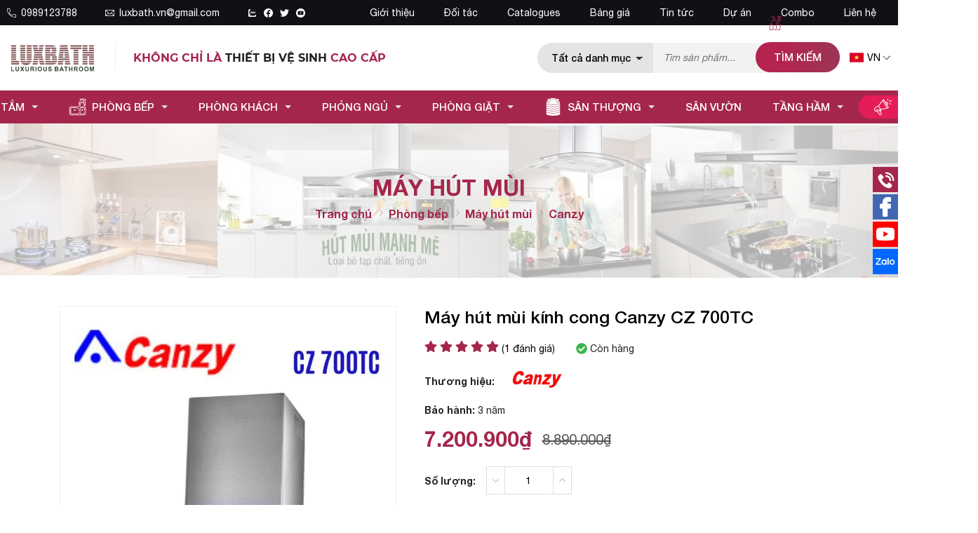

--- FILE ---
content_type: text/html; charset=UTF-8
request_url: https://luxbath.vn/canzy-cz-700tc-p20035.html
body_size: 110264
content:
		<!DOCTYPE html>
		<html lang="vi" prefix="og: http://ogp.me/ns#">		
		<head id="Head1" prefix="og: http://ogp.me/ns# fb:http://ogp.me/ns/fb# article:http://ogp.me/ns/article#">
			<meta http-equiv="Content-Type" content="text/html; charset=utf-8" />
			<meta http-equiv="Cache-control" content="public">
			<title>Canzy CZ 700TC Máy hút mùi bếp giá rẻ nhất tại Luxbath</title>
			<meta name="description" content="Canzy CZ 700TC Máy hút mùi kính cong✅Đèn siêu sáng tiết kiệm điện✅Chế độ hút đẩy ra ngoài hoặc khử mùi bằng than hoạt tính✅Giá rẻ nhất luxbath.vn
Nguồn thiết..." />
			<meta name="keywords" content="CZ 700TC,Canzy CZ 700TC,CZ 700TC Canzy,Máy hút mùi Canzy,Máy hút mùi kính cong Canzy,may hut mui Canzy,Máy hút mùi bếp Canzy,máy hút mùi nào tốt" />
			<meta name="dc.language" content="VN" />
			<meta name="dc.source" content="https://luxbath.vn/" />
			<meta name="dc.relation" content="https://luxbath.vn/" />
			<meta name="dc.title" content="Canzy CZ 700TC Máy hút mùi bếp giá rẻ nhất tại Luxbath" />
			<meta name="dc.keywords" content="CZ 700TC,Canzy CZ 700TC,CZ 700TC Canzy,Máy hút mùi Canzy,Máy hút mùi kính cong Canzy,may hut mui Canzy,Máy hút mùi bếp Canzy,máy hút mùi nào tốt" />
			<meta name="dc.subject" content="Canzy CZ 700TC Máy hút mùi bếp giá rẻ nhất tại Luxbath" />
			<meta name="dc.description" content="Canzy CZ 700TC Máy hút mùi kính cong✅Đèn siêu sáng tiết kiệm điện✅Chế độ hút đẩy ra ngoài hoặc khử mùi bằng than hoạt tính✅Giá rẻ nhất luxbath.vn
Nguồn thiết..." />
    		<link rel="author" href="https://luxbath.vn/" />    	
    				<meta property="og:type" content="product" />
			    	    
			<meta property="og:site_name" content="">        
			<meta property="og:locale" content="vi_VN" />
			<meta property="og:title" content="Canzy CZ 700TC Máy hút mùi bếp giá rẻ nhất tại Luxbath"/>
			<meta property="og:url"  content="https://luxbath.vn/canzy-cz-700tc-p20035.html" /> 
			<meta property="og:description"  content="Canzy CZ 700TC Máy hút mùi kính cong✅Đèn siêu sáng tiết kiệm điện✅Chế độ hút đẩy ra ngoài hoặc khử mùi bằng than hoạt tính✅Giá rẻ nhất luxbath.vn
Nguồn thiết..." />
		<meta property="fb:app_id" content="520689218591428" />
		<meta property="fb:pages" content="194080674087322" />
		<meta property="fb:admins" content="1847499911"/>
		<meta property="og:type" content="website" />
			<link rel="manifest" href='https://luxbath.vn/manifest.json' />
			<meta name="theme-color" content="#fff" />

			
					<meta http-equiv="Content-Security-Policy" content="upgrade-insecure-requests">
		
								<link rel="canonical" href="https://luxbath.vn/canzy-cz-700tc-p20035.html">
			<meta content="INDEX,FOLLOW" name="robots" />
			<meta name="googlebot" content="index,follow" />
			
		<!--<meta property="fb:admins" content="651422754875589"/>-->
		<meta property="og:image"  content="https://luxbath.vn/images/products/2023/02/02/large/cz-700tc_1675306785.jpg" />
				<meta property="og:image:width" content="600 "/>
				<meta property="og:image:height" content="315"/>
				<link rel="preload" as="image" href="https://luxbath.vn/images/products/cat/compress/banner-may-hut-mui_1619166814.jpg" fetchpriority="high" imagesrcset="https://luxbath.vn/images/products/cat/compress/banner-may-hut-mui_1619166814.jpg.webp"><script type="application/ld+json">
	[{"@context":"https://schema.org","@type":"BreadcrumbList","itemListElement":[{"@type":"ListItem","position":1,"name":"Phòng bếp","item":"https://luxbath.vn/thiet-bi-nha-bep-pc77.html"},{"@type":"ListItem","position":2,"name":"Máy hút mùi","item":"https://luxbath.vn/may-hut-mui-pc51.html"},{"@type":"ListItem","position":3,"name":"Canzy","item":"https://luxbath.vn/may-hut-mui-canzy-pcm51.html"},{"@type":"ListItem","position":4,"name":"Máy hút mùi kính cong Canzy CZ 700TC"}]},{"@context":"https://schema.org","@type":"Product","url":"https://luxbath.vn/canzy-cz-700tc-p20035.html","name":"Máy hút mùi kính cong Canzy CZ 700TC","image":["https://luxbath.vn/images/products/2023/02/02/large/cz-700tc_1675306785.jpg","https://luxbath.vn/images/products/2023/02/01/large/cz-700tc_1675306675.jpg"],"description":"Canzy CZ 700TC Máy hút mùi kính cong✅Đèn siêu sáng tiết kiệm điện✅Chế độ hút đẩy ra ngoài hoặc khử mùi bằng  than hoạt tính✅Giá rẻ nhất luxbath.vn\r\n","sku":"CZ 700TC","brand":{"@type":"Brand","name":"Canzy"},"offers":{"@type":"Offer","price":"7200900","priceValidUntil":"2023-02-02","priceCurrency":"VND","availability":"InStock","hasMerchantReturnPolicy":{"@type":"MerchantReturnPolicy","returnPolicyCategory":"https://schema.org/MerchantReturnFiniteReturnWindow","applicableCountry":"VN","merchantReturnDays":7,"returnFees":"https://schema.org/ReturnFeesCustomerResponsibility","returnMethod":"https://schema.org/ReturnByMail"},"shippingDetails":{"@type":"OfferShippingDetails","shippingRate":{"@type":"MonetaryAmount","maxValue":200000,"currency":"VND"},"shippingDestination":{"@type":"DefinedRegion","addressCountry":"VN"},"deliveryTime":{"@type":"ShippingDeliveryTime","handlingTime":{"@type":"QuantitativeValue","minValue":0,"maxValue":1,"unitCode":"DAY"},"transitTime":{"@type":"QuantitativeValue","minValue":1,"maxValue":4,"unitCode":"DAY"}}}},"aggregateRating":{"@type":"AggregateRating","ratingValue":5,"reviewCount":1}}]

	</script>
					<link type='image/x-icon'	href='https://luxbath.vn/favicon.ico' rel='icon' />
			<meta name="viewport" content="width=device-width, initial-scale=1">
			<meta name="geo.placename" content="H&agrave; Nội" />
			<meta name="geo.region" content="VN-HN" />
			<meta name="geo.position" content="21;105.83" />
			<meta name="ICBM" content="21, 105.83" />
									
			<style amp-custom>html{color:#222222}:root{--main-color: #a5264c;--sub-color: #b6234e;--extra-color: #b6234e;--black-color: #23232B;--blue-color: #498d3d;--border-color:#efefef;--hover-color:#e41d59}@font-face{font-family:"Roboto";font-style:normal;font-weight:400;font-display:swap;src:url("/templates/luxbath/css/fonts/Helvetica/helvetica-neue-regular.woff2");src:url("/templates/luxbath/css/fonts/Helvetica/helvetica-neue-regular.woff2") format("truetype")}@font-face{font-family:"minion";font-style:normal;font-display:swap;src:url("/templates/luxbath/css/fonts/MinionPro-Regular.otf");src:url("/templates/luxbath/css/fonts/MinionPro-Regular.otf") format("truetype")}@font-face{font-family:"Roboto";font-style:normal;font-weight:500;font-display:swap;src:url("/templates/luxbath/css/fonts/Helvetica/helvetica-neue-medium.woff2");src:url("/templates/luxbath/css/fonts/Helvetica/helvetica-neue-medium.woff2") format("truetype")}@font-face{font-family:"Roboto";font-style:normal;font-weight:700;font-display:swap;src:url("/templates/luxbath/css/fonts/Helvetica/helvetica-neue-bold.woff2");src:url("/templates/luxbath/css/fonts/Helvetica/helvetica-neue-bold.woff2") format("truetype")}@font-face{font-family:"montserrat";font-style:normal;font-weight:700;font-display:swap;src:url("/templates/luxbath/css/fonts/Montserrat/Montserrat-Bold.ttf");src:url("/templates/luxbath/css/fonts/Montserrat/Montserrat-Bold.ttf") format("truetype")}body,div,dl,dt,dd,ul,ol,li,h1,h2,h3,h4,h5,h6,pre,code,form,legend,input,button,textarea,p,blockquote{margin:0;padding:0}body{font-family:'Roboto',Helvetica,Arial,'DejaVu Sans','Liberation Sans',Freesans,sans-serif;margin:0;padding:0;width:100%;font-size:14px;font-weight:400;-webkit-text-size-adjust:100%}@media screen and (min-width: 1440px){body{font-size:0.9vw}}blockquote{position:relative;padding:8px 0px 8px 13px;border-left:3px solid #f15123;margin-bottom:12px;margin-left:25px}blockquote p,blockquote div,blockquote li,blockquote h2,blockquote h3{margin-bottom:0px !important}.fieldset{margin:0;padding:10px}th,td{margin:0}a{color:#000;text-decoration:none;-moz-transition:all 0.2s ease-in 0;-webkit-transition:all 0.2s ease-in;-webkit-transition-delay:0;transition:all 0.2s ease-in 0}a:hover{color:var(--sub-color)}table{border-collapse:collapse;border-spacing:0}.red,.label_error{color:red}.redborder{border:1px solid red}.bold{font-weight:600}img{border:0;max-width:100%;height:auto}del,ins{text-decoration:none}li{list-style:none}.content_li li{list-style:initial;margin-left:40px}caption,th{text-align:left}h1,h2,h3,h4,h5,h6{font-size:100%;font-family:inherit;font-weight:500}q:before,q:after{content:''}abbr,acronym{border:0;font-variant:normal}sup{vertical-align:baseline}sub{vertical-align:baseline}legend{color:#000000;font-weight:600;padding:0 8px}figure{margin:0;text-align:center;margin-bottom:12px}.figcaption{font-style:italic}input,button,textarea,select,optgroup,option{font-family:inherit;font-size:inherit;font-style:inherit;font-weight:inherit;outline:none}input,button,textarea,select{*font-size:100%}table{font:100%;border-collapse:collapse}pre,code,kbd,samp,tt{font-family:monospace;*font-size:108%;line-height:100%}select{margin:0;-webkit-box-sizing:border-box;-moz-box-sizing:border-box;-webkit-appearance:none;-moz-appearance:none;background-image:linear-gradient(45deg, transparent 50%, #333 50%),linear-gradient(135deg, #333 50%, transparent 50%),linear-gradient(to right, #fff, #fff);background-position:calc(100% - 20px) calc(1em + -2px),calc(100% - 15px) calc(1em + -2px),100% 0;background-size:5px 5px, 5px 5px, 2.5em 2.5em;background-repeat:no-repeat}select:focus{background-image:linear-gradient(45deg, #fff 50%, transparent 50%),linear-gradient(135deg, transparent 50%, #fff 50%),linear-gradient(to right, gray, gray);background-position:calc(100% - 15px) 1em,calc(100% - 20px) 1em,100% 0;background-size:5px 5px, 5px 5px, 2.5em 2.5em;background-repeat:no-repeat;border-color:grey;outline:0}.clear,.clearfix{clear:both}.cls::after{content:'';display:block;clear:both}.hidden,.hide,.hiden{display:none}.pagination{text-align:center;margin-top:40px;margin-bottom:20px;width:100%;padding-bottom:10px}.scroll_bar::-webkit-scrollbar-track{border-radius:10px;background-color:#EBEBEB}.scroll_bar::-webkit-scrollbar{width:8px;background-color:#EBEBEB;border-radius:10px}.scroll_bar::-webkit-scrollbar-thumb{border-radius:10px;background:scroll center center var(--main-color);border:1px solid #EBEBEB}.pagination .current{background:none repeat scroll 0 0 var(--main-color);color:#FFFFFF;border:1px solid var(--main-color);display:inline-block;font-size:14px;margin-left:6px;padding:6px 12px;box-sizing:border-box;border-radius:3px}.block_testimonials .title_icon{width:40px;height:40px;float:left;position:relative}.block_videos .title_icon{width:40px;height:40px;float:left;position:relative}.pagination a,.pagination b{background:none repeat scroll 0 0 #fff;color:#4C4C4C;display:inline-block;font-size:13px;margin-left:6px;padding:6px 12px;border-radius:3px;text-decoration:none;box-sizing:border-box;border:1px solid #eee;margin-bottom:10px}.pagination a:hover,.pagination b:hover{background:none repeat scroll 0 0 #2080CA;color:#FFFFFF;-webkit-transition:0.15s ease-in-out all;transition:0.15s ease-in-out all}.next-page{padding:6px 13px 6px !important}.pre-page{padding:6px 13px 6px !important}.next-page:hover{-webkit-transition:0.15s ease-in-out all;transition:0.15s ease-in-out all}.pre-page:hover{-webkit-transition:0.15s ease-in-out all;transition:0.15s ease-in-out all}.left{float:left}.right{float:right}.right-col .block{background:#fff;margin-top:20px;box-sizing:border-box}.page_title{position:relative;margin-bottom:10px;border-bottom:1px solid #dedede}@media all and (max-width: 900px){.page_title{padding-top:15px}}.page_title span{font-weight:normal;padding:0px 20px 14px 0px;display:inline-block;position:relative;margin-left:0px;z-index:1;min-width:78px;text-align:center;webkit-transition:all .5s ease;-moz-transition:all .5s ease;-o-transition:all .5s ease;-ms-transition:all .5s ease;transition:all .5s ease;font-size:28px;text-decoration:none;text-align:left}.page_title:after{content:'';position:absolute;bottom:0px;left:0;width:83px;height:0;border-style:solid;border-width:3px 0px 0 0;border-color:var(--main-color) transparent transparent transparent;webkit-transition:all .5s ease;-moz-transition:all .5s ease;-o-transition:all .5s ease;-ms-transition:all .5s ease;transition:all .5s ease}@media screen and (max-width: 768px){.page_title span{font-size:20px}}.fr{float:right}.fl{float:left}.benmarch{display:none}.hide{display:none}.hidetime{display:none}.submit_bt,.reset_bt{padding:5px 14px;border-radius:4px;font-size:15px;cursor:pointer}.submit_bt{border:1px solid #2080CA;background:#2080CA;color:#FFF}.submit_bt:hover{border:1px solid #C90008;background:#C90008}.reset_bt{border:1px solid #b3b1b1;background:#f9f9f9;color:#000}.reset_bt:hover{border:1px solid #b3b1b1;background:#cecdcd}.redborder{border-color:#ED1C24 !important}.scroll-bar::-webkit-scrollbar-track{border-radius:15px;background-color:#EBEBEB}.scroll-bar::-webkit-scrollbar{width:5px;background-color:#EBEBEB;border-radius:15px}.scroll-bar::-webkit-scrollbar-thumb{border-radius:15px;background:#2080CA;border:1px solid #EBEBEB}.right-col{width:290px;float:right;position:relative}@media only screen and (max-width: 768px){.right-col{width:100%}}.main-area-2col-right{width:-webkit-calc(100% - 290px);width:-moz-calc(100% - 290px);width:calc(100% - 290px);float:left;padding-right:40px;box-sizing:border-box}@media only screen and (max-width: 768px){.main-area-2col-right{width:100%;padding-right:0px}}.container{width:1110px;max-width:100%;margin:0 auto}@media only screen and (min-width: 1400px){.container{width:75.260vw}}@media only screen and (max-width: 1260px){.container{padding-left:10px;padding-right:10px;box-sizing:border-box}}@media only screen and (max-width: 1260px){.container_main_wrapper{background:#fff}}.lazy,.owl-lazy{opacity:0}.after-lazy{display:inline-block !important}.header_wrapper_wrap{min-height:52px;width:100%;z-index:9}.header_wrapper_wrap .container{width:1260px}.header_wrapper_wrap .header_top{background:#111016}@media only screen and (max-width: 500px){.header_wrapper_wrap .header_top{display:none}}.header_wrapper_wrap .header_top .wrapper_top_itm{display:flex;flex-wrap:wrap;padding:10px 0px;color:#fff}@media all and (min-width: 1440px){.header_wrapper_wrap .header_top .wrapper_top_itm{padding:0.7vw 0px}}.header_wrapper_wrap .header_top .wrapper_top_itm a{color:#fff}.header_wrapper_wrap .header_top .wrapper_top_itm .left_top{width:35%;display:flex;align-items:center;font-size:14px}@media all and (max-width: 990px){.header_wrapper_wrap .header_top .wrapper_top_itm .left_top{width:100%;justify-content:center}}.header_wrapper_wrap .header_top .wrapper_top_itm .left_top .phone_top{display:flex;align-items:center}.header_wrapper_wrap .header_top .wrapper_top_itm .left_top .phone_top a{margin-right:40px;display:flex;align-items:center}.header_wrapper_wrap .header_top .wrapper_top_itm .left_top .phone_top a .icon{display:grid;margin-right:7px}.header_wrapper_wrap .header_top .wrapper_top_itm .left_top .phone_top a .icon svg{fill:#fff;width:13px;height:13px}@media all and (min-width: 1440px){.header_wrapper_wrap .header_top .wrapper_top_itm .left_top .phone_top a .icon svg{width:1vw;height:1vw}}.header_wrapper_wrap .header_top .wrapper_top_itm .right_top{width:65%;display:flex;justify-content:flex-end}@media all and (max-width: 990px){.header_wrapper_wrap .header_top .wrapper_top_itm .right_top{display:none}}.header_wrapper{padding:22px 0px;background:#fff;width:100%;z-index:100;transition:all 0.5s cubic-bezier(0.55, 0, 0.1, 1)}@media all and (min-width: 1440px){.header_wrapper{padding:1.583vw 0px}}@media screen and (max-width: 760px){.header_wrapper{padding:12px 0px 12px;border-bottom:1px solid var(--border-color)}}@media only screen and (max-width: 500px){.header_wrapper{padding:10px 0px}}.header_wrapper #header_inner{display:flex;align-items:center}.header-l{float:left;display:flex;align-items:center;width:60%}@media all and (max-width: 990px){.header-l{width:130px}}@media all and (max-width: 600px){.header-l{width:100px}}@media all and (max-width: 550px){.header-l{position:relative}}@media all and (max-width: 500px){.header-l{width:80px}}.header-l .text_top{font-size:16px;font-family:"Montserrat",sans-serif;text-transform:uppercase}@media all and (max-width: 990px){.header-l .text_top{display:none}}@media only screen and (min-width: 1510px){.header-l .text_top{font-size:18px}}.header-l .text_top span{color:var(--main-color)}.header-r{width:40%;padding:0px 0px;box-sizing:border-box;display:flex;align-items:center;justify-content:flex-end}@media all and (max-width: 990px){.header-r{width:calc(100% - 150px);margin-left:20px}}@media all and (max-width: 600px){.header-r{width:calc(100% - 120px)}}@media all and (max-width: 500px){.header-r{width:calc(100% - 90px);margin-left:10px}}.header-r .shopcart{float:right;box-sizing:border-box}.header-r .fb_header{float:left}.header-r .hotline_header{float:left;margin-left:40px;position:relative;padding-left:50px}.header-r .hotline_header .hotline_head_item{line-height:20px}.header-r .hotline_header .hotline_head_item a{font-weight:600}.header-r .hotline_header .hotline_head_item span{width:50px;display:inline-block}.header-r .hotline_header svg{position:absolute;width:36px;height:36px;top:2px;left:0px;fill:var(--extra-color)}.logo_img{max-width:180px;width:auto}@media all and (min-width: 1440px){.logo_img{max-width:10.677vw;width:10.677vw}}@media all and (max-width: 500px){.logo_img{display:none}}.logo_mb{display:none}@media all and (max-width: 500px){.logo_mb{display:block}}.logo_img_small{display:none;height:40px;width:auto !important}@media all and (max-width: 600px){.logo_img_small{height:26px}}.regions_search{float:right;width:26.198vw;box-sizing:border-box}@media all and (max-width: 1280px){.regions_search{width:calc(100% - 332px);padding:11px 55px 0px}}@media all and (max-width: 990px){.regions_search{width:calc(100% - 268px);padding:0px 55px 0px}}@media all and (max-width: 800px){.regions_search{width:calc(100% - 150px);padding:0px 20px 0px 50px}}@media all and (max-width: 700px){.regions_search{padding:0px 10px}}@media all and (max-width: 500px){.regions_search{width:calc(100% - 80px);padding-right:0px}}@media screen and (max-width: 414px){.regions_search{width:calc(100% - 40px)}}@media screen and (max-width: 335px){.regions_search #search{right:-50px;position:absolute;width:300px;top:45px;z-index:6;display:none}}.regions_search .click_search_mobile{display:none}@media all and (max-width: 335px){.regions_search .click_search_mobile{display:block;position:absolute;right:0px;top:4px}.regions_search .click_search_mobile svg{width:20px;height:20px;fill:#7f7f7f}}.regions_search .block_regions{width:100px;float:left}@media all and (max-width: 800px){.regions_search .block_regions{display:none}}.regions_search select{border:none;height:40px;box-sizing:border-box;background:#EEE;border-radius:4px 0 0 4px;font-size:13px;display:inline-block;font:inherit;padding:10px;width:100px;margin:0;-webkit-box-sizing:border-box;-moz-box-sizing:border-box;-webkit-appearance:none;-moz-appearance:none;background-image:linear-gradient(45deg, transparent 50%, #333 50%),linear-gradient(135deg, #333 50%, transparent 50%),linear-gradient(to right, #eee, #eee);background-position:calc(100% - 19px) calc(1em + 2px),calc(100% - 15px) calc(1em + 2px),100% 0;background-size:5px 5px, 5px 5px, 2.5em 2.5em;background-repeat:no-repeat}.regions_search_mb{float:right;width:200px;margin-top:6px}.regions_search_mb select{border:none;height:40px;box-sizing:border-box;background:#EEE;border-radius:4px;padding:0 5px;float:right;margin-right:5px}.header .logo{display:grid;float:left;margin-right:25px;padding-right:25px;position:relative}@media all and (max-width: 990px){.header .logo{margin-right:0px;padding-right:0px}}.header .logo:after{position:absolute;top:50%;right:0px;content:'';border-right:1px solid var(--border-color);height:80%;transform:translate(0px, -50%)}.header .logo img{width:130px}@media all and (max-width: 600px){.header .logo img{width:100px}}@media only screen and (max-width: 414px){.header .logo img{width:80px}}@media only screen and (min-width: 1510px){.header .logo img{width:150px}}.header .logo svg{width:289px;margin-left:-8px;margin-top:13px}@media screen and (max-width: 760px){.header .logo svg{width:250px;margin-left:-5px;margin-top:3px}}@media screen and (max-width: 390px){.header .logo svg{width:230px;margin-top:5px}}@media screen and (max-width: 365px){.header .logo svg{width:210px;margin-top:5px}}@media screen and (max-width: 350px){.header .logo svg{width:190px}}.address_header,.header .hotline{margin-top:31px}.address_header_head,.header .hotline{position:relative;padding-left:41px}.header .hotline>li:first-child{font-weight:600;text-transform:uppercase;font-size:15px;color:#5D5A5C}.address_header label{font-weight:600;text-transform:uppercase;font-size:14px;color:#5D5A5C;margin-top:10px}.address_header:hover label{color:#000}.address_header_head::before,.header .hotline::before{position:absolute;content:' ';width:33px;height:31px;top:4px;left:0px}.support_phone li{margin-bottom:10px;border-bottom:1px solid #f9f9f9;padding-bottom:10px;position:relative;padding-left:39px}.support_phone li::before{position:absolute;background:url('data:image/svg+xml;utf8,<svg xmlns="http://www.w3.org/2000/svg" xmlns:xlink="http://www.w3.org/1999/xlink" height="24" width="24" fill="dodgerblue" version="1.1" x="0px" y="0px" viewBox="0 0 100 100" enable-background="new 0 0 100 100" xml:space="preserve"><path d="M78.014,20.385c8.463,8.75,12.51,18.127,12.84,29.081c0.076,2.519-1.453,4.183-3.876,4.312  c-2.557,0.136-4.293-1.441-4.356-4.012c-0.134-5.394-1.357-10.521-4.033-15.211C72.491,23.871,63.191,18.302,50.95,17.603  c-1.358-0.077-2.631-0.218-3.586-1.305c-1.223-1.391-1.33-2.991-0.672-4.62c0.664-1.642,2.01-2.382,3.759-2.352  c7.969,0.135,15.321,2.353,21.955,6.761C74.697,17.61,76.787,19.437,78.014,20.385z M50.11,24.674  c-0.732-0.01-1.53,0.134-2.189,0.44c-1.704,0.79-2.505,2.791-2.048,4.786c0.402,1.758,1.954,2.972,3.906,2.996  c4.562,0.056,8.597,1.499,11.951,4.624c3.688,3.434,5.41,7.741,5.588,12.751c0.032,0.891,0.367,1.904,0.891,2.618  c1.094,1.49,3.037,1.864,4.821,1.184c1.577-0.601,2.506-2.014,2.492-3.886c-0.051-6.981-2.592-12.943-7.5-18.08  C63.098,27.364,57.118,24.773,50.11,24.674z M73.486,87.206c1.689-1.888,3.575-3.599,5.361-5.401  c2.643-2.667,2.664-5.902,0.036-8.55c-3.134-3.157-6.28-6.302-9.44-9.433c-2.586-2.562-5.819-2.556-8.393-0.005  c-1.966,1.948-3.936,3.893-5.86,5.882c-0.133,0.137-0.261,0.247-0.389,0.328l-1.346,1.346c-0.375,0.239-0.748,0.236-1.236-0.029  c0.73-0.689-2.619-1.246-3.839-2.012c-5.695-3.575-10.471-8.183-14.694-13.374c-2.101-2.582-3.968-5.329-5.259-8.431  c-0.215-0.517-0.221-0.888,0.067-1.281l1.346-1.346c0.064-0.087,0.137-0.175,0.231-0.265c0.59-0.569,1.175-1.143,1.757-1.72  c1.361-1.348,2.706-2.711,4.057-4.069c2.69-2.703,2.684-5.88-0.015-8.604c-1.531-1.544-3.074-3.077-4.612-4.614  c-1.585-1.584-3.157-3.181-4.756-4.75c-2.59-2.543-5.824-2.548-8.408-0.007c-1.973,1.941-3.882,3.948-5.886,5.856  c-1.866,1.777-2.817,3.931-3.007,6.463c-0.307,4.104,0.699,7.983,2.106,11.77c2.909,7.832,7.333,14.766,12.686,21.137  c7.239,8.617,15.894,15.436,26.017,20.355c4.554,2.213,9.283,3.915,14.409,4.196C67.944,90.844,71.028,89.954,73.486,87.206z"/></svg>');background-repeat:no-repeat;content:' ';width:33px;height:33px;top:1px;left:0px;border:1px solid #ddd;border-radius:50%;box-sizing:border-box;background-position:center}.support_phone li:last-child{margin-bottom:0px;border-bottom:none;padding-bottom:10px}.address_header_head::before{background-position:-133px 1px}.header .hotline::before{background-position:-35px 1px}.header .more_info{color:#999999;font-size:12px;margin-top:0px;position:relative;padding-right:23px}.header .more_info::before{position:absolute;content:' ';width:10px;height:10px;top:3px;right:0px;background-position:-45px -70px;background-repeat:no-repeat;z-index:100;background-color:#FFF}.header .hotline{margin-right:30px}.sb-toggle-left{display:none;width:40px;float:left;margin-top:18px}@media all and (max-width: 990px){.sb-toggle-left{display:flex;margin-top:0px;float:right;justify-content:flex-end;margin-left:7px}}@media all and (max-width: 700px){.sb-toggle-left{width:45px}}@media all and (max-width: 330px){.sb-toggle-left{width:30px}}.navicon-line{width:24px;height:3px;border-radius:0px;margin-bottom:5px;background-color:var(--main-color)}@media all and (max-width: 990px){.navicon-line:last-child{margin-bottom:0px}}@media all and (max-width: 330px){.navicon-line{width:20px;margin-bottom:3px}}.modal-menu-full-screen{width:100%;height:100%;position:fixed;top:0;bottom:0;left:0;display:none;background:#000000cc;z-index:5}.text-compare{margin-top:4px;text-align:right}.text-compare a{color:#999999;display:block;font-size:12px}.div_megamenu{width:100%;z-index:99;background-color:var(--main-color);background:linear-gradient(90deg, #b6224e 0%, #b6224e 25%, #9b3654 100%);transition:all 0.5s cubic-bezier(0.55, 0, 0.1, 1)}.div_megamenu .menu_relative{position:relative}.div_megamenu .top_menu{width:100%;float:right;display:flex;justify-content:center}@media screen and (max-width: 960px){.div_megamenu .top_menu{display:none}}.slideshow_countdown{width:100%}@media only screen and (max-width: 780px){.slideshow_countdown{padding-top:0px}}.login_icon{float:right;width:95px}@media screen and (max-width: 760px){.login_icon{width:25px;float:left}}.login_icon a{color:#fff;display:block}@media screen and (max-width: 760px){.login_icon .my-account,.login_icon .log-out{display:none}}.login_icon .my-account{margin-top:-10px}.login_icon .login_icon_inner{position:relative;padding-left:33px;box-sizing:border-box;display:inline-block;color:#fff}@media screen and (max-width: 760px){.login_icon .login_icon_inner span{display:none}}.login_icon .login_icon_inner svg{width:23px;height:23px;fill:#ffffff;left:0px;top:-4px;position:absolute}@media screen and (max-width: 760px){.login_icon .login_icon_inner svg{top:-17px}}@media screen and (max-width: 600px){.login_icon .login_icon_inner svg{top:-20px}}.support_top{float:right;position:relative;color:#3d3b3b;box-sizing:border-box}.support_top svg{width:35px;height:35px;position:absolute;fill:#6d6d6d;left:0px;top:50%;transform:translate(0px, -50%)}@media all and (min-width: 1440px){.support_top svg{width:2.083vw;height:2.083vw}}.support_top a{display:block;padding-left:45px}@media all and (min-width: 1440px){.support_top a{padding-left:2.604vw}}@media all and (max-width: 1090px){.support_top{display:none}}.support_top span{display:block;text-transform:uppercase}.support_top .hotline_top{font-size:1vw;color:var(--main-color);font-weight:500}@media all and (max-width: 1370px){.support_top .hotline_top{font-size:16px}}.slideshow_countdown .slideshow{position:relative}.slideshow_countdown>.countdown{width:280px}.slideshow_countdown>.countdown .item{margin-bottom:20px}.slideshow_countdown>.countdown .item:nth-child(2){margin-bottom:0px}.slideshow_countdown>.countdown .item a{display:grid}@media all and (max-width: 1140px){.slideshow_countdown>.countdown{width:32%}}@media all and (max-width: 1024px){.slideshow_countdown>.countdown{width:calc(32% - 6px)}}.slideshow_countdown>.countdown .block{margin-top:15px}.slideshow_countdown>.countdown .block:first-child{margin-top:0px}.home_pos{margin-top:30px}@media all and (max-width: 600px){.home_pos{display:none}}.home_pos .banners{display:flex;flex-wrap:wrap;margin:0px -10px}.home_pos .banners .item{width:calc(100% / 3 - 20px);margin:0px 10px}.block_banner_3_colunm{margin-left:-15px;margin-right:-15px}.block_banner_3_colunm .banner_item{display:block;float:left;width:33.333%;box-sizing:border-box;padding:0 15px;overflow:hidden}.block_banner_3_colunm .banner_item img{transition:all 0.3s ease 0s;-webkit-transition:all 0.3s ease 0s}@media only screen and (min-width: 768px){.pos_mixed{margin-top:15px}}.pos_mixed_left{float:left;width:57.365%}.pos_mixed_right{float:right;width:40.24%}.pos_mixed .block_title{background:#FBFBFB;border:1px solid #ECECEC;line-height:48px;margin-bottom:12px}.pos_mixed .block_title span{margin-left:31px;text-transform:uppercase;font-size:17px;font-weight:normal;margin-top:10px}.pos_mixed .block_content{border:1px solid #E7E7E7;padding:15px}.main_wrapper .left-col .block,.main_wrapper .right-col .block{margin-bottom:20px;border:1px solid #EBEBEB}.main_wrapper .right-col .newslist_0{border:1px solid var(--main-color);margin-top:0px}.right-col .block_title,.left-col .block_title{color:#2080CA;cursor:pointer;font-size:15px;text-transform:uppercase;font-weight:500;text-align:center;padding-bottom:10px;padding-top:10px;background:var(--main-color);font-weight:600;color:#fff;margin-bottom:0px}.main_wrapper{background:#fff;padding:15px 0px}@media all and (max-width: 600px){.main_wrapper{padding:5px 0px 20px}}.main_wrapper_home{padding:0px}.main_wrapper_home .main-area-full{padding-bottom:24px;margin-bottom:25px}.block_title{font-weight:700;font-size:28px;color:#25252C;text-transform:uppercase;margin-bottom:18px;display:block}.block_title .tt_green{color:var(--main-color)}@media all and (max-width: 600px){.block_title{font-size:22px}}.pos1{padding-top:30px;position:relative;z-index:1}@media all and (max-width: 768px){.pos1{margin-top:0px;padding-top:10px}}.pos2 .block_products_list,.pos2 .block_banners{position:relative;margin-top:60px}@media screen and (max-width: 700px){.pos2 .block_products_list,.pos2 .block_banners{padding-top:20px;margin-top:20px}}@media all and (min-width: 1440px){.pos2 .block_products_list,.pos2 .block_banners{margin-top:2vw}}.pos2 .block_products_list .block_title,.pos2 .block_banners .block_title{position:absolute;z-index:1;color:#fff;font-weight:400;bottom:40px;left:-8px;font-size:16px;margin-bottom:0px}@media screen and (max-width: 700px){.pos2 .block_products_list .block_title,.pos2 .block_banners .block_title{left:0px}}@media all and (min-width: 1440px){.pos2 .block_products_list .block_title,.pos2 .block_banners .block_title{font-size:1vw}}.pos2 .block_products_list .block_title span,.pos2 .block_products_list .block_title a,.pos2 .block_banners .block_title span,.pos2 .block_banners .block_title a{display:inline;position:relative;background:#000;padding:8px 20px 8px 10px;color:#fff}@media screen and (max-width: 700px){.pos2 .block_products_list .block_title span,.pos2 .block_products_list .block_title a,.pos2 .block_banners .block_title span,.pos2 .block_banners .block_title a{-webkit-box-decoration-break:clone;-o-box-decoration-break:clone;box-decoration-break:clone;padding:8px 10px 8px}}.pos2 .block_products_list .block_title span:before,.pos2 .block_products_list .block_title a:before,.pos2 .block_banners .block_title span:before,.pos2 .block_banners .block_title a:before{position:absolute;content:'';left:1px;width:8px;height:100%;background:#000;top:-6px;z-index:-9;transform:skewX(0deg);clip-path:polygon(0 15%, 100% 0%, 100% 100%, 0% 100%)}@media screen and (max-width: 700px){.pos2 .block_products_list .block_title span:before,.pos2 .block_products_list .block_title a:before,.pos2 .block_banners .block_title span:before,.pos2 .block_banners .block_title a:before{display:none}}.pos2 .block_products_list .block_title span:after,.pos2 .block_products_list .block_title a:after,.pos2 .block_banners .block_title span:after,.pos2 .block_banners .block_title a:after{position:absolute;content:'';right:-19px;width:20px;height:100%;background:#000;top:0;clip-path:polygon(0% 0%, 40% 0%, 100% 50%, 40% 100%, 0% 100%)}@media screen and (max-width: 700px){.pos2 .block_products_list .block_title span:after,.pos2 .block_products_list .block_title a:after,.pos2 .block_banners .block_title span:after,.pos2 .block_banners .block_title a:after{display:none}}.slider-collection{background:#fff;padding:20px;box-sizing:border-box;margin-top:20px}@media all and (max-width: 768px){.slider-collection{padding:20px 10px}}.product_sell{margin-top:50px;background:#f3f5f5;padding-bottom:50px}.banner_home{margin-top:50px}.pos3{margin:45px 0px}@media only screen and (max-width: 768px){.pos3{margin:45px 0px 30px}}.pos4{padding:30px 0px 50px;position:relative}@media screen and (max-width: 700px){.pos4{padding:20px 0px 25px}}.pos4 .title_delectech_block{width:44.010vw;margin:0px auto}@media only screen and (max-width: 768px){.pos4 .title_delectech_block{width:100%}}.pos4 .summary_block{color:#646464;font-size:1vw;line-height:1.35vw}@media only screen and (max-width: 768px){.pos4 .summary_block{font-size:12px;line-height:20px}}.pos4 .container{padding-bottom:10px;position:relative;z-index:1}.pos4 .container .cat_title{text-align:left;font-weight:500;font-size:20px;margin-bottom:20px;padding-left:40px;position:relative;text-transform:uppercase}@media all and (max-width: 550px){.pos4 .container .cat_title{max-width:100%}}.pos4 .container .cat_title:before{display:block;width:30px;height:30px;content:"";background:url('data:image/svg+xml;utf8,<svg height="30px" fill="rgb(255,0,0)" viewBox="-21 -117 682.66672 682" width="30px" xmlns="http://www.w3.org/2000/svg"><path d="m626.8125 64.035156c-7.375-27.417968-28.992188-49.03125-56.40625-56.414062-50.082031-13.703125-250.414062-13.703125-250.414062-13.703125s-200.324219 0-250.40625 13.183593c-26.886719 7.375-49.03125 29.519532-56.40625 56.933594-13.179688 50.078125-13.179688 153.933594-13.179688 153.933594s0 104.378906 13.179688 153.933594c7.382812 27.414062 28.992187 49.027344 56.410156 56.410156 50.605468 13.707031 250.410156 13.707031 250.410156 13.707031s200.324219 0 250.40625-13.183593c27.417969-7.378907 49.03125-28.992188 56.414062-56.40625 13.175782-50.082032 13.175782-153.933594 13.175782-153.933594s.527344-104.382813-13.183594-154.460938zm-370.601562 249.878906v-191.890624l166.585937 95.945312zm0 0"/></svg>');background-repeat:no-repeat;background-size:cover;position:absolute;top:50%;left:0px;transform:translate(0px, -50%)}.pos5{padding-top:60px}.pos5 .block_title{text-align:center;color:#fff;margin-bottom:45px}.pos5 .cat-viewmore{float:right}.product_searchs{padding:10px 0 50px;margin-top:20px;background-image:-webkit-linear-gradient(bottom, #fac02d, #ffd653)}.product_searchs .block_title{color:#026639}.product_searchs .block_title span span{display:inline-block;color:#ca0000;padding:3px;border:2px solid #ca0000;font-size:20px}.product_searchs .block_title span font{display:inline-block;margin-left:7px;font-size:20px;padding:3px;border-radius:50%;border:1px solid #026639;width:26px;height:26px;text-align:center;box-sizing:border-box}.pos5{padding-bottom:60px;display:block !important;margin-bottom:60px;background-repeat:no-repeat;background-size:cover;background-position:center top}@media screen and (max-width: 768px){.pos5{margin-bottom:30px;padding-bottom:20px}}.pos6{margin:65px 0px 65px}@media all and (max-width: 500px){.pos6{margin:55px 0px 55px}}.pos6 .block_title{text-align:center;margin-bottom:40px}@media all and (max-width: 500px){.pos6 .block_title{margin-bottom:25px}}.pos5-6{margin-bottom:30px}@media all and (max-width: 500px){.pos5-6{margin-bottom:15px}}.pos7{background:#f2f2f2;padding:60px 0px}.pos7 .block_title{text-align:center;position:relative;margin-bottom:32px}@media all and (max-width: 900px){.pos7{padding:30px 0px}.pos7 .block_title{line-height:22px}}@media all and (max-width: 500px){.pos7{padding:50px 0px}.pos7 .block_title{font-size:22px;margin-bottom:15px}}.pos_footer{background:#f3f5f5;padding-top:40px;padding-bottom:40px}.pos_footer .container{display:flex}.pos_footer .block_title{font-size:22px;padding:30px 0 10px}.pos_footer .address_home{background:#fff;border-radius:10px;width:calc(50% - 10px);float:left;margin-left:10px;padding:20px;padding-bottom:0px;padding-top:0;box-sizing:border-box}.pos9{background:#f2f2f2;padding:50px 60px}@media all and (max-width: 600px){.pos9{padding:50px 10px 30px}}.pos8{margin:60px 0px;overflow:hidden}@media all and (max-width: 600px){.pos8{margin:20px 0px;padding:20px 0}}.pos8 .block_title{background:no-repeat;color:#000;padding:0;text-align:center;line-height:40px;margin-bottom:40px}.partners_home{margin-bottom:40px}footer .facebook{width:280px;float:right}@media all and (max-width: 768px){footer .facebook{width:100%}}footer .footer_share{position:relative;color:#fff;background:#aa2b51;padding:12px 0px;text-align:center;margin-top:40px}@media all and (max-width: 800px){footer .footer_share{margin-top:15px}}footer .footer_share .footer_item{width:100%}@media all and (max-width: 600px){footer .footer_share .footer_item{text-align:center;margin-bottom:10px}}footer .footer_share .share_ft{float:left;padding:22px 0px}@media all and (max-width: 600px){footer .footer_share .share_ft{padding:10px 0px 0px;float:unset;display:flex;justify-content:center}}footer .footer_share .cpy_ft{color:#fff}footer .footer_share .cpy_ft span{color:#fff}footer .footer_share .tags_ft{float:right;width:300px;max-width:100%;text-align:right}@media all and (max-width: 600px){footer .footer_share .tags_ft{width:100%;text-align:center}}footer{background:#1c1c20;overflow:hidden;padding-top:60px;z-index:9;position:relative}footer .tags_footer{margin-top:40px}footer .tags_footer .container{padding-top:30px;border-top:1px solid #484848}footer .company_footer{font-size:18px;padding-bottom:20px;margin-bottom:25px;position:relative;color:#fff;font-weight:500}footer .company_footer:before{position:absolute;bottom:0px;left:0px;background:var(--main-color);height:2px;width:30px;content:''}@media all and (max-width: 768px){footer{padding-top:40px}}footer .ctn_logo{float:left;width:calc(100% - 280px)}@media all and (max-width: 990px){footer .ctn_logo{width:100%;display:flex;flex-wrap:wrap}}@media only screen and (max-width: 768px){footer .wrap_footer{display:block}}@media only screen and (max-width: 500px){footer .wrap_footer{height:unset;margin-top:10px;display:block}}footer .logo_footer{font-size:14px;color:#838383;letter-spacing:1px;width:35%;float:left;box-sizing:border-box;line-height:25px}@media all and (max-width: 990px){footer .logo_footer{width:50%}}@media screen and (max-width: 768px){footer .logo_footer{padding-left:0px;float:unset;width:100%}}footer .logo_footer .logo_info{margin-bottom:20px}footer .logo_footer p{margin-bottom:2px}footer .logo_footer p:first-child{font-size:18px;margin-bottom:5px}footer .top-ft{width:calc(65% - 100px);margin-left:50px;margin-right:50px;float:left}footer .top-ft-l{text-align:center;width:50%;float:left}@media only screen and (max-width: 990px){footer .top-ft{width:calc(50% - 40px);float:left;margin:0px 20px}}@media screen and (max-width: 768px){footer .top-ft{padding-top:20px;padding-bottom:25px;margin-left:0px;width:100%;margin:0px}}footer .top-ft .top-ft-c{width:20%;float:left}@media screen and (max-width: 768px){footer .top-ft .top-ft-c{width:50%}}@media screen and (max-width: 430px){footer .top-ft .top-ft-c{width:100%;float:none;margin-bottom:10px}}footer .top-ft .top-ft-r{width:100%;float:right;box-sizing:border-box;margin-top:0px}footer .top-ft .top-ft-r .info_company{color:#fff;line-height:26px}footer .top-ft .top-ft-r .info_company a{font-size:15px;color:#fff;text-decoration:underline}footer .top-ft .top-ft-r .dmca{width:53px}footer .top-ft .top-ft-r .bct{width:158px}@media screen and (max-width: 768px){footer .top-ft .top-ft-r{width:100%}}@media screen and (max-width: 430px){footer .top-ft .top-ft-r{width:100%;float:none;padding-left:0px}}footer .top-ft .top-ft-c .title,footer .top-ft .top-ft-r .title{text-transform:uppercase;margin-bottom:30px;font-size:16px;font-weight:600}@media screen and (max-width: 500px){footer .top-ft .top-ft-c .title,footer .top-ft .top-ft-r .title{margin-bottom:10px;font-size:14px}}footer .bot-ft{background:#111;padding:0px 0px 20px}footer .bot-ft .bot-ft-l{width:70%;float:left;line-height:20px}footer .bot-ft .bot-ft-r{float:right;width:calc(21% - 40px);margin:0px 20px}@media screen and (max-width: 990px){footer .bot-ft .bot-ft-r{width:calc(33.33% - 40px)}}@media screen and (max-width: 680px){footer .bot-ft .bot-ft-l{width:100%;float:none}footer .bot-ft .bot-ft-r{width:100%;float:none}}footer .adv_footer{width:33%;float:right}@media all and (max-width: 800px){footer .adv_footer{width:100%;float:none}}footer .adv_footer h3{text-transform:uppercase;margin-bottom:30px;font-size:16px;color:#fff;font-weight:600;display:block}@media all and (max-width: 600px){footer .adv_footer h3{margin-bottom:15px}}footer .regions #regions_footer{height:34px;background:#f3f3f3;border:none;border-radius:4px;padding-left:10px;box-sizing:border-box}.footer_im{padding:20px 0;margin-top:20px;border-top:1px dashed #bbbbbb;border-bottom:1px dashed #bbbbbb}.footer_im .dtb{display:inline-block;margin-left:20%;margin-top:-10px;margin-bottom:-32px;float:left}@media all and (max-width: 800px){.footer_im .dtb{margin-left:20px}}@media all and (max-width: 600px){.footer_im .dtb{margin-left:0;margin-top:0}}.footer_im .copyright{float:right;line-height:40px;color:#848484}.footer_im .copyright span{color:#222}footer .title_share2{font-size:18px;color:#fff;text-transform:uppercase}footer .info{width:20%;float:left;box-sizing:border-box}@media all and (max-width: 800px){footer .info{padding-left:50px;width:30%;padding-right:10px;box-sizing:border-box}}@media all and (max-width: 600px){footer .info{width:50%;padding-left:20px;padding-right:0px}}footer .info h3{text-transform:uppercase;margin-bottom:20px;font-weight:600;font-size:15px}@media all and (max-width: 600px){footer .info h3{margin-bottom:15px}}footer .info p{line-height:18px;margin-bottom:12px}@media all and (max-width: 600px){footer .info p{line-height:15px;margin-bottom:10px}}.region_name{text-transform:uppercase;margin-top:15px;text-decoration:underline}.footer_title{text-transform:capitalize;margin-bottom:25px;font-size:24px;font-weight:700;color:#f88d31}@media screen and (max-width: 768px){.footer_title{margin-bottom:15px;font-size:20px}}.top-ft-r{margin-top:15px}.giay_dki{margin-bottom:10px;display:flex;align-items:center}@media all and (max-width: 990px){.giay_dki{margin-bottom:0px;margin-top:20px}}.giay_dki a{display:grid;margin-right:5px}.giay_dki .dmca-badge img{height:30px}.giay_dki img{max-width:120px}.address_regions .footer_title{margin-bottom:35px}@media screen and (max-width: 768px){.address_regions .footer_title{margin-bottom:25px}}.address_regions ul{margin-top:12px;color:#252525;position:relative}.address_regions ul li{position:relative;padding-left:35px;line-height:1.3em;margin-bottom:8px}.address_regions ul li a,.address_regions ul li span{color:#b0b0b0;font-size:13px}.address_regions ul li:nth-child(1) a{font-size:14px;text-transform:uppercase;color:#fff}.address_regions ul li svg{width:13px;height:13px;fill:var(--main-color)}@media all and (max-width: 600px){.address_regions ul{margin-top:5px}}.address_regions ul:before{width:9px;height:20px;display:inline-block;margin-right:10px;background:url('data:image/svg+xml;utf8,<svg aria-hidden="true" data-prefix="fas" data-icon="map-marker-alt" role="img" xmlns="http://www.w3.org/2000/svg" viewBox="0 0 384 512" class="svg-inline--fa fa-map-marker-alt fa-w-12"><path fill="white" d="M172.268 501.67C26.97 291.031 0 269.413 0 192 0 85.961 85.961 0 192 0s192 85.961 192 192c0 77.413-26.97 99.031-172.268 309.67-9.535 13.774-29.93 13.773-39.464 0zM192 272c44.183 0 80-35.817 80-80s-35.817-80-80-80-80 35.817-80 80 35.817 80 80 80z" class=""></path></svg>');background-repeat:no-repeat;position:absolute;top:2px;left:0px}.address_regions ul li:nth-child(1) i{width:9px;height:20px;display:inline-block;margin-right:10px;background:url('data:image/svg+xml;utf8,<svg aria-hidden="true" data-prefix="fas" data-icon="map-marker-alt" role="img" xmlns="http://www.w3.org/2000/svg" viewBox="0 0 384 512" class="svg-inline--fa fa-map-marker-alt fa-w-12"><path fill="white" d="M172.268 501.67C26.97 291.031 0 269.413 0 192 0 85.961 85.961 0 192 0s192 85.961 192 192c0 77.413-26.97 99.031-172.268 309.67-9.535 13.774-29.93 13.773-39.464 0zM192 272c44.183 0 80-35.817 80-80s-35.817-80-80-80-80 35.817-80 80 35.817 80 80 80z" class=""></path></svg>');background-repeat:no-repeat;position:absolute;top:4px;left:0}.address_regions ul li:nth-child(2){color:#CCCCCC}.address_regions ul li:nth-child(2) a{color:#CCCCCC}.address_regions>span{margin-right:10px}.banner_top{text-align:center;background:var(--main-color);position:relative}.banner_top img{margin-bottom:-4px}.banner_top .close_banner_top{position:absolute;right:30px;top:50%;cursor:pointer;transform:translate(0, -50%)}.banner_top .close_banner_top svg{fill:#ccc;width:20px;height:20px}.banner_top .close_banner_top svg:hover{fill:red}.banner-off{display:none}.top1{background-image:url("https://luxbath.vn/templates/luxbath/images/bg_top1.jpg");background-size:100% 100%;padding:35px 0 15px 35px}.number1{color:#fff}.number1 .stt1{display:inline-block;font-size:60px;font-weight:600;line-height:60px;transform:scale(0.9, 1);text-shadow:2px 2px #868686cc}@media all and (max-width: 600px){.number1 .stt1{font-size:40px}}@media all and (max-width: 325){.number1 .stt1{font-size:30px}}.number1 font{font-size:45px;display:inline-block;font-weight:600;line-height:60px;margin:0 3px;width:65px;position:relative;height:30px}@media all and (max-width: 600px){.number1 font{width:45px}}@media all and (max-width: 325px){.number1 font{width:30px}}.number1 font:after{content:'';height:90px;background-image:url("https://luxbath.vn/templates/luxbath/images/bg1.png");width:65px;position:absolute;top:-30px;left:0px;animation:4s ease-in-out 0s normal none infinite running chang-rotage-anim-2-bh}@media all and (max-width: 600px){.number1 font:after{background-size:100% 100%;top:-8px;height:55px;width:40px}}.number1 .stt2{display:inline-block;font-size:22px;text-transform:uppercase;line-height:25px;transform:scale(0.85, 1);text-shadow:2px 2px #868686cc}@media all and (max-width: 600px){.number1 .stt2{font-size:16px}}.countdown .number1{color:#fff}@media all and (max-width: 800px){.countdown .number1{display:none}}.bot1{background-size:100% 100%;text-align:center}.bot1 img{width:100%}@media all and (max-width: 1250px){.bot1{margin-top:0px}}@media all and (max-width: 800px){.bot1{width:48%;float:left;padding-right:10px;box-sizing:border-box}}@media all and (max-width: 600px){.bot1{margin-top:0;width:100%;padding-right:0px}}.newtop{margin-top:10px}@media all and (max-width: 800px){.newtop{width:52%;float:left;margin-top:0px}}@media all and (max-width: 600px){.newtop{margin-top:0;width:100%;padding-right:0px;display:none}}@media all and (min-width: 800px){.banner-home-top .number1 font:after{animation:unset}}.time-dow-event .time{display:inline-block;margin:3px;background:#f3f1f2;padding:3px 0px;width:56px}@media all and (max-width: 1200px){.time-dow-event .time{width:50px}}.time-dow-event .time_1{font-weight:600}.footer_l{width:25%}@media all and (max-width: 1000px){.footer_l{width:100%}}.footer_r_w{width:25%}.footer_r_w .block_title{padding:0;text-transform:uppercase;margin-bottom:30px;font-weight:600;font-size:15px;color:#222;background:none}.footer_r{width:270px;float:right}@media all and (max-width: 800px){.footer_r{width:50%;float:left;margin-top:20px}}@media all and (max-width: 500px){.footer_r{width:100%;float:left;margin-top:20px}}.footer_r .block_title{background:none;padding:0;font-size:15px;margin-bottom:20px}footer .tags,footer .tags a{color:#ccc;font-size:12px;line-height:1.5em;text-align:center}footer .tags a{padding:0px 8px;display:inline-grid;min-height:32px;align-items:center;position:relative}footer .tags a:before{content:'';position:absolute;right:-2px;width:1px;height:10px;top:50%;transform:translateY(-50%);background-color:#ccc}footer .tags a:last-child:before{display:none}@media all and (max-width: 800px){footer .tags a{min-height:30px}}.tags .sepa{margin:0px 3px 0px 8px}.footer2{background:#1b1b1b;color:#CCC;padding:8px 0;text-align:center;border-top:1px solid #7d7d7d}#menu-fixed-bar{width:40%;z-index:999;transition:all 0.25s cubic-bezier(0.55, 0, 0.1, 1);float:right}.m-slide-down{-ms-transform:translateY(-100%);transform:translateY(-100%)}.m-slide-up{-ms-transform:translateY(0);transform:translateY(0);background:#fdfdfd;z-index:1000;box-shadow:0px 0px 2px 2px #CCC}#fixed-bar{position:fixed;bottom:0;height:45px;z-index:999}#fixed-bar>div{float:left;max-width:22%;cursor:pointer;text-align:center;text-transform:uppercase;font-size:11px;width:35px}#fixed-bar>div .wrap_icon{margin-top:5px;margin-bottom:3px}#fixed-bar>div .wrap_icon i{padding:5px 15px}#fixed-bar .buy_now_bt .wrap_icon i{background-position:0px -351px}#fixed-bar .call .wrap_icon i{background-position:-34px -351px}#fixed-bar #bar-inner .wrap_icon i{background-position:-64px -351px}.certified_bct{background-position:0px -92px;content:' ';height:36px;display:block;margin-top:11px;padding-top:12px;width:131px}.suntory-alo-phone{background-color:transparent;cursor:pointer;height:120px;position:fixed;transition:visibility 0.5s ease 0s;width:120px;z-index:200000 !important;display:none;left:-13px;bottom:-25px}.suntory-alo-ph-circle{animation:1.2s ease-in-out 0s normal none infinite running suntory-alo-circle-anim;background-color:transparent;border:2px solid rgba(30,30,30,0.4);border-radius:100%;height:100px;left:0px;opacity:0.1;position:absolute;top:0px;transform-origin:50% 50% 0;transition:all 0.5s ease 0s;width:100px}.suntory-alo-phone.suntory-alo-green .suntory-alo-ph-circle{border-color:#1aa23ee8;opacity:1}.suntory-alo-ph-circle-fill{animation:2.3s ease-in-out 0s normal none infinite running suntory-alo-circle-fill-anim;border:2px solid transparent;border-radius:100%;height:70px;left:15px;position:absolute;top:15px;transform-origin:50% 50% 0;transition:all 0.5s ease 0s;width:70px}.suntory-alo-phone.suntory-alo-green .suntory-alo-ph-circle-fill{background-color:#1aa23ee8}.suntory-alo-ph-img-circle{border:2px solid transparent;border-radius:100%;height:50px;left:25px;position:absolute;top:25px;transform-origin:50% 50% 0;width:50px}.suntory-alo-phone.suntory-alo-green .suntory-alo-ph-img-circle{background-color:#1aa23ee8}.suntory-alo-ph-img-circle svg{position:absolute;top:13px;left:13px}.description a{color:#0086c5}@media screen and (max-width: 768px){.description a{word-break:break-all}}.description a:hover{color:#057bb1}ol{padding-left:30px}ol li{list-style:decimal !important}@keyframes suntory-alo-circle-anim{0%{opacity:0.1;transform:rotate(0deg) scale(0.5) skew(1deg)}30%{opacity:0.5;transform:rotate(0deg) scale(0.7) skew(1deg)}100%{opacity:0.6;transform:rotate(0deg) scale(1) skew(1deg)}}@keyframes suntory-alo-circle-img-anim{0%{transform:rotate(0deg) scale(1) skew(1deg)}10%{transform:rotate(-25deg) scale(1) skew(1deg)}20%{transform:rotate(25deg) scale(1) skew(1deg)}30%{transform:rotate(-25deg) scale(1) skew(1deg)}40%{transform:rotate(25deg) scale(1) skew(1deg)}50%{transform:rotate(0deg) scale(1) skew(1deg)}100%{transform:rotate(0deg) scale(1) skew(1deg)}}@keyframes suntory-alo-circle-fill-anim{0%{opacity:0.2;transform:rotate(0deg) scale(0.7) skew(1deg)}50%{opacity:0.2;transform:rotate(0deg) scale(1) skew(1deg)}100%{opacity:0.2;transform:rotate(0deg) scale(0.7) skew(1deg)}}#cfacebook a.chat_fb_openned:before{content:'x';position:absolute;right:10px;color:#fff;top:3px}#cfacebook .fchat{float:left;width:100%;height:270px;overflow:hidden;display:none;background-color:#fff}#cfacebook .fchat .fb-page{margin-top:-130px;float:left}#cfacebook a.chat_fb:hover{color:#ff0;text-decoration:none}#cfacebook{position:fixed;bottom:30px;left:10px;z-index:99999;height:auto;border-top-left-radius:5px;border-top-right-radius:5px;overflow:hidden}@media all and (max-width: 600px){#cfacebook{display:none}}#cfacebook a.chat_fb{float:left;padding:6px 6px 0px 6px;color:#fff;text-decoration:none;text-shadow:0 1px 0 rgba(0,0,0,0.1);background-repeat:repeat-x;background-size:auto;background-position:0 0;background-color:#3a5795;border:0;z-index:9999999;font-size:15px;box-sizing:border-box;text-align:center;font-weight:600;border-radius:50%;display:block;position:relative}#cfacebook a.chat_fb:after{display:block;width:19px;height:19px;color:#FFF;content:"2";position:absolute;top:0px;right:0px;background:red;border-radius:50%;font-size:13px;line-height:18px}#cfacebook a.chat_fb svg{width:45px;height:45px}#cfacebook a.chat_fb span{display:none}#cfacebook .fchat .fb-page{margin-top:0px;float:left}#cfacebook a.chat_fb_openned{border-radius:0;width:100%}#cfacebook a.chat_fb_openned svg{display:none}#cfacebook a.chat_fb_openned i{display:none}#cfacebook a.chat_fb_openned::after{display:none}#cfacebook a.chat_fb_openned span{display:block}.fixed_icons{position:fixed;right:0;top:40%;transform:translate(0, -50px);z-index:100}.fixed_icons .icon_v1{width:36px;height:36px;display:inline-block;background-color:#0183BF;box-sizing:border-box}.address_header .more_info{position:relative}.address_header .more_info::before{position:absolute;content:' ';width:10px;height:10px;top:3px;right:0px;background-position:-45px -70px;background-repeat:no-repeat;z-index:100;background-color:#FFF}.address_header{display:none}.hotline_fixed_popup,.address_fixed_popup{position:relative}.hotline_fixed_popup .icon_v1{background:var(--main-color)}.hotline_fixed_popup .icon_v1:after{content:'';background:url('data:image/svg+xml;utf8,<svg xmlns="http://www.w3.org/2000/svg" xmlns:xlink="http://www.w3.org/1999/xlink" height="28" width="28" fill="white" version="1.1" x="0px" y="0px" viewBox="0 0 100 100" enable-background="new 0 0 100 100" xml:space="preserve"><path d="M78.014,20.385c8.463,8.75,12.51,18.127,12.84,29.081c0.076,2.519-1.453,4.183-3.876,4.312  c-2.557,0.136-4.293-1.441-4.356-4.012c-0.134-5.394-1.357-10.521-4.033-15.211C72.491,23.871,63.191,18.302,50.95,17.603  c-1.358-0.077-2.631-0.218-3.586-1.305c-1.223-1.391-1.33-2.991-0.672-4.62c0.664-1.642,2.01-2.382,3.759-2.352  c7.969,0.135,15.321,2.353,21.955,6.761C74.697,17.61,76.787,19.437,78.014,20.385z M50.11,24.674  c-0.732-0.01-1.53,0.134-2.189,0.44c-1.704,0.79-2.505,2.791-2.048,4.786c0.402,1.758,1.954,2.972,3.906,2.996  c4.562,0.056,8.597,1.499,11.951,4.624c3.688,3.434,5.41,7.741,5.588,12.751c0.032,0.891,0.367,1.904,0.891,2.618  c1.094,1.49,3.037,1.864,4.821,1.184c1.577-0.601,2.506-2.014,2.492-3.886c-0.051-6.981-2.592-12.943-7.5-18.08  C63.098,27.364,57.118,24.773,50.11,24.674z M73.486,87.206c1.689-1.888,3.575-3.599,5.361-5.401  c2.643-2.667,2.664-5.902,0.036-8.55c-3.134-3.157-6.28-6.302-9.44-9.433c-2.586-2.562-5.819-2.556-8.393-0.005  c-1.966,1.948-3.936,3.893-5.86,5.882c-0.133,0.137-0.261,0.247-0.389,0.328l-1.346,1.346c-0.375,0.239-0.748,0.236-1.236-0.029  c0.73-0.689-2.619-1.246-3.839-2.012c-5.695-3.575-10.471-8.183-14.694-13.374c-2.101-2.582-3.968-5.329-5.259-8.431  c-0.215-0.517-0.221-0.888,0.067-1.281l1.346-1.346c0.064-0.087,0.137-0.175,0.231-0.265c0.59-0.569,1.175-1.143,1.757-1.72  c1.361-1.348,2.706-2.711,4.057-4.069c2.69-2.703,2.684-5.88-0.015-8.604c-1.531-1.544-3.074-3.077-4.612-4.614  c-1.585-1.584-3.157-3.181-4.756-4.75c-2.59-2.543-5.824-2.548-8.408-0.007c-1.973,1.941-3.882,3.948-5.886,5.856  c-1.866,1.777-2.817,3.931-3.007,6.463c-0.307,4.104,0.699,7.983,2.106,11.77c2.909,7.832,7.333,14.766,12.686,21.137  c7.239,8.617,15.894,15.436,26.017,20.355c4.554,2.213,9.283,3.915,14.409,4.196C67.944,90.844,71.028,89.954,73.486,87.206z"/></svg>');background-repeat:no-repeat;width:28px;height:28px;display:block;margin:5px}.address_fixed_popup .icon_v1{background:#55c48c}.address_fixed_popup .icon_v1:after{content:'';background:url('data:image/svg+xml;utf8,<svg aria-hidden="true" data-prefix="fas" data-icon="map-marker-alt" role="img" xmlns="http://www.w3.org/2000/svg" viewBox="0 0 384 512" class="svg-inline--fa fa-map-marker-alt fa-w-12"><path fill="white" d="M172.268 501.67C26.97 291.031 0 269.413 0 192 0 85.961 85.961 0 192 0s192 85.961 192 192c0 77.413-26.97 99.031-172.268 309.67-9.535 13.774-29.93 13.773-39.464 0zM192 272c44.183 0 80-35.817 80-80s-35.817-80-80-80-80 35.817-80 80 35.817 80 80 80z" class=""></path></svg>');background-repeat:no-repeat;width:28px;height:28px;display:block;margin:3px 5px 3px 8px}.facebook_svg .icon_v1{background:#4267B2}.facebook_svg .icon_v1:after{content:'';background:url('data:image/svg+xml;utf8,<svg fill="white" viewBox="-110 1 511 511.99896" xmlns="http://www.w3.org/2000/svg"><path d="m207.363281 126.734375c.699219-.789063 3.96875-3.367187 16.808594-3.367187l42.097656-.015626c13.695313 0 24.832031-11.140624 24.832031-24.835937v-73.578125c0-13.671875-11.121093-24.8125-24.792968-24.835938l-62.53125-.101562c-38.59375 0-71.402344 12.730469-94.878906 36.820312-23.371094 23.980469-35.726563 57.457032-35.726563 96.804688v39.683594h-47.835937c-13.695313 0-24.835938 11.140625-24.835938 24.835937v79.242188c0 13.695312 11.140625 24.835937 24.835938 24.835937h47.835937v184.941406c0 13.695313 11.140625 24.835938 24.835937 24.835938h81.992188c13.695312 0 24.835938-11.140625 24.835938-24.835938v-184.9375h58.472656c13.695312 0 24.832031-11.144531 24.832031-24.832031l.03125-79.246093c0-8.996094-4.894531-17.320313-12.777344-21.722657-3.652343-2.039062-7.902343-3.117187-12.285156-3.117187h-58.273437v-31.351563c0-10.21875 1.375-13.917969 2.527343-15.222656zm0 0"/></svg>');background-repeat:no-repeat;width:28px;height:28px;display:block;margin:4px 5px 4px 4px}.youtube_svg .icon_v1{background:#FF0000}.youtube_svg .icon_v1:after{background:url('data:image/svg+xml;utf8,<svg fill="white" viewBox="-21 -117 682.66672 682"  xmlns="http://www.w3.org/2000/svg"><path d="m626.8125 64.035156c-7.375-27.417968-28.992188-49.03125-56.40625-56.414062-50.082031-13.703125-250.414062-13.703125-250.414062-13.703125s-200.324219 0-250.40625 13.183593c-26.886719 7.375-49.03125 29.519532-56.40625 56.933594-13.179688 50.078125-13.179688 153.933594-13.179688 153.933594s0 104.378906 13.179688 153.933594c7.382812 27.414062 28.992187 49.027344 56.410156 56.410156 50.605468 13.707031 250.410156 13.707031 250.410156 13.707031s200.324219 0 250.40625-13.183593c27.417969-7.378907 49.03125-28.992188 56.414062-56.40625 13.175782-50.082032 13.175782-153.933594 13.175782-153.933594s.527344-104.382813-13.183594-154.460938zm-370.601562 249.878906v-191.890624l166.585937 95.945312zm0 0"/></svg>');background-repeat:no-repeat;margin:4px 5px 4px 4px}.zalo_svg .icon_v1{background:#0068FF}.zalo_svg .icon_v1:after{background:url('data:image/svg+xml;utf8,<svg width="28px" height="28px" viewBox="0 0 25 9" version="1.1" xmlns="http://www.w3.org/2000/svg" xmlns:xlink="http://www.w3.org/1999/xlink"><g id="Page-1" stroke="none" stroke-width="1" fill="none" fill-rule="evenodd"><path d="M12.6808693,2.52045104 L12.6808693,2.06398482 L14.048117,2.06398482 L14.048117,8.48239004 L13.2659151,8.48239004 C12.9439124,8.48239004 12.6825323,8.22236344 12.6808772,7.90080374 C12.6806605,7.90096172 12.6804438,7.90111968 12.6802271,7.90127761 C12.129539,8.30399226 11.448805,8.54305395 10.7134839,8.54305395 C8.87197018,8.54305395 7.37885092,7.05092395 7.37885092,5.21063028 C7.37885092,3.37033661 8.87197018,1.87820661 10.7134839,1.87820661 C11.448805,1.87820661 12.129539,2.1172683 12.6802271,2.51998295 C12.6804412,2.52013896 12.6806552,2.520295 12.6808693,2.52045106 Z M7.02456422,0 L7.02456422,0.20809598 C7.02456422,0.596210225 6.97270642,0.913087295 6.72048165,1.28483624 L6.68997706,1.31965261 C6.63490826,1.38206536 6.50566514,1.52871125 6.44417431,1.60829152 L2.05488532,7.11746011 L7.02456422,7.11746011 L7.02456422,7.89737882 C7.02456422,8.22051321 6.76238532,8.48235796 6.4390367,8.48235796 L0,8.48235796 L0,8.11462011 C0,7.66425356 0.11190367,7.46337756 0.253348624,7.25399803 L4.93243119,1.46244785 L0.195068807,1.46244785 L0.195068807,0 L7.02456422,0 Z M15.7064427,8.48239004 C15.4375206,8.48239004 15.2188509,8.2638652 15.2188509,7.9952818 L15.2188509,3.20888173e-05 L16.6824289,3.20888173e-05 L16.6824289,8.48239004 L15.7064427,8.48239004 Z M21.0096009,1.83801536 C22.8639587,1.83801536 24.366711,3.34137645 24.366711,5.19290121 C24.366711,7.04603041 22.8639587,8.54939149 21.0096009,8.54939149 C19.1552431,8.54939149 17.6524908,7.04603041 17.6524908,5.19290121 C17.6524908,3.34137645 19.1552431,1.83801536 21.0096009,1.83801536 Z M10.7134839,7.17125701 C11.7971995,7.17125701 12.6754106,6.29362786 12.6754106,5.21063028 C12.6754106,4.12923714 11.7971995,3.25160799 10.7134839,3.25160799 C9.62976835,3.25160799 8.75155734,4.12923714 8.75155734,5.21063028 C8.75155734,6.29362786 9.62976835,7.17125701 10.7134839,7.17125701 Z M21.0096009,7.16796791 C22.0997385,7.16796791 22.9843716,6.283921 22.9843716,5.19290121 C22.9843716,4.10348586 22.0997385,3.21959939 21.0096009,3.21959939 C19.9178578,3.21959939 19.0348303,4.10348586 19.0348303,5.19290121 C19.0348303,6.283921 19.9178578,7.16796791 21.0096009,7.16796791 Z" id="Combined-Shape" fill="rgb(255,255,255)"></path></g></svg>');background-repeat:no-repeat;margin:4px 5px 4px 4px}.hotline_fixed_popup_content,.address_header{position:absolute;width:260px;top:0;right:100%;padding-right:10px;display:none;margin-top:0}.hotline_fixed_popup:hover .hotline_fixed_popup_content{display:block}.address_fixed_popup:hover .address_header{display:block}.add_full,.support_phone{position:relative;width:100%;right:0;background:#FFF;border:1px solid #F5F5F5;padding:10px;border-radius:0 0 4px 4px;border-top:3px solid #0183BF;z-index:101;-webkit-transition:all .5s ease;-moz-transition:all .5s ease;-o-transition:all .5s ease;transition:all .5s ease;box-sizing:border-box}.add_full ul{position:relative;padding-left:18px;margin-bottom:10px}.add_full ul::before{position:absolute;content:' ';width:14px;height:20px;top:4px;left:0px;position:absolute;background:url('data:image/svg+xml;utf8,<svg aria-hidden="true" data-prefix="fas" data-icon="map-marker-alt" role="img" xmlns="http://www.w3.org/2000/svg" viewBox="0 0 384 512" class="svg-inline--fa fa-map-marker-alt fa-w-12"><path fill="rgb(132, 132, 132)" d="M172.268 501.67C26.97 291.031 0 269.413 0 192 0 85.961 85.961 0 192 0s192 85.961 192 192c0 77.413-26.97 99.031-172.268 309.67-9.535 13.774-29.93 13.773-39.464 0zM192 272c44.183 0 80-35.817 80-80s-35.817-80-80-80-80 35.817-80 80 35.817 80 80 80z" class=""></path></svg>');background-repeat:no-repeat;content:' ';top:1px;left:0px}.add_full ul li:nth-child(2){color:#999999;font-size:13px;margin-top:2px}.support_phone ul li .name{font-weight:bold}.support_phone ul li .phone{color:#afafaf;font-size:15px;margin-top:6px}.support_phone ul li .phone a{color:#777;font-size:13px}.address_header:hover .add_full{display:block !important;-webkit-transition:all .5s ease;-moz-transition:all .5s ease;-o-transition:all .5s ease;transition:all .5s ease}.header .hotline:hover .support_phone{display:block !important;-webkit-transition:all .5s ease;-moz-transition:all .5s ease;-o-transition:all .5s ease;transition:all .5s ease}.arrow_box{position:relative;background:#FFF;border:1px solid #F5F5F5}.arrow_box:after,.arrow_box:before{left:100%;top:20px;border:solid transparent;content:" ";height:0;width:0;position:absolute;pointer-events:none}.arrow_box:after{border-color:rgba(136,183,213,0);border-left-color:#FFF;border-width:8px;margin-top:-8px}.arrow_box:before{border-color:rgba(194,225,245,0);border-left-color:#F5F5F5;border-width:9px;margin-top:-9px}@media only screen and (max-width: 880px){.pos_mixed_left{float:none;width:100%}.pos_mixed_right{float:none;width:100%;margin-top:15px}}@media only screen and (max-width: 800px){.slideshow_countdown .slideshow{width:100%;float:left;max-width:100%;margin-top:0px}.slideshow_countdown>.countdown{width:100%;clear:both;margin-top:5px;display:none}}@media only screen and (max-width: 600px){.address_header{display:none}footer .menu_footer{width:100%;margin-top:20px;padding:0}.suntory-alo-phone{display:block;bottom:60px;width:40px;height:40px}}@media only screen and (max-width: 450px){.regions_search .block_regions{width:80px}}.banner-home-top{margin-top:20px;background-size:cover}@media all and (max-width: 800px){.banner-home-top{margin-top:0px}}@media all and (max-width: 600px){.banner-home-top{display:flex;flex-wrap:wrap;margin-top:10px;display:none}}.banner-home-bottom{margin-bottom:10px}@keyframes spin2{0%{transform:rotate(0deg)}40%{transform:rotate(0deg)}50%{transform:rotate(10deg)}70%{transform:rotate(-10deg)}100%{transform:rotate(0deg)}}@keyframes fade-bg1111{0%{transform:translate(30px);opacity:0,5}50%{transform:translate(-140px);opacity:1}51%{transform:translate(-140px);opacity:0.5}100%{transform:translate(30px);opacity:1}}@keyframes fade-bg1112{0%{transform:scale(0.9, 1.1)}50%{transform:scale(0.7, 0.8)}51%{transform:scale(0.7, 0.8)}100%{transform:scale(0.9, 1.1)}}@keyframes chang-rotage-anim-2-bh{0%{transform:rotate(0deg) scale(1) skew(1deg)}50%{transform:rotate(0deg) scale(1) skew(1deg)}45%{transform:rotate(-25deg) scale(1.3) skew(1deg)}60%{transform:rotate(25deg) scale(1) skew(1deg)}65%{transform:rotate(-25deg) scale(1.3) skew(1deg)}70%{transform:rotate(25deg) scale(1) skew(1deg)}85%{transform:rotateY(360deg) scale(1) skew(1deg)}100%{transform:rotate(0deg) scale(1) skew(1deg)}}#fixed-bar{margin:0;padding:0;z-index:100;right:10px;border-radius:50%}@media all and (max-width: 600px){#fixed-bar{bottom:70px !important}}#fixed-bar #bar-inner{height:50px;margin:0 10px 0 auto}#fixed-bar #bar-inner a{background:#fc860059;opacity:0.7;display:block;border-radius:50%;text-decoration:none;-moz-transition:all 0.2s ease-in 0;-webkit-transition:all 0.2s ease-in;-webkit-transition-delay:0;transition:all 0.2s ease-in 0;width:44px;height:44px;text-align:center;line-height:44px;box-sizing:border-box;transition:0.5s;-moz-transition:0.5s;-webkit-transition:0.5s;-o-transition:0.5s}#fixed-bar #bar-inner a svg{width:20px;height:20px;margin-top:12px;fill:#fff;transition:0.5s;-moz-transition:0.5s;-webkit-transition:0.5s;-o-transition:0.5s}#fixed-bar:hover #bar-inner a{opacity:1}#fixed-bar:hover #bar-inner a svg{fill:var(--main-color)}.tag_foot{margin-top:5px}.tag_foot a{color:#bdbdbd}@media all and (max-width: 800px){.support{width:100%;padding-left:0px}}@media all and (max-width: 600px){.support{width:100%;padding-right:0}}.support .item{position:relative;padding-left:70px;padding-top:15px;padding-bottom:15px;color:#fff;margin-bottom:20px}@media all and (max-width: 800px) and (min-width: 500px){.support .item{width:50%;float:left;box-sizing:border-box}}.support .item:nth-child(1){background:#22d000}.support .item:nth-child(2){background:#e71b1b}.support .item svg{position:absolute;width:40px;height:40px;fill:#fff;left:15px}.support .item span{text-transform:uppercase;font-size:18px}.support .item a{margin-top:6px;color:#fff;font-style:italic;font-size:16px;transition:0.5s}.support .item a:hover{color:#fff900}#modal_alert{position:fixed;background:rgba(0,0,0,0.75);z-index:99999;overflow-y:auto;width:100%;height:100%;top:0px;left:0px}.modal_alert_inner{width:350px;background:white;border-radius:2px;max-width:96%;margin:2% auto}.modal_alert_title{background:var(--main-color);color:#FFF;text-align:center;text-transform:uppercase;padding:7px 0;font-size:17px;position:relative;border-radius:2px 2px 0 0}.modal_alert_title .close{position:absolute;right:0px;padding:0px 10px 8px;top:7px;color:#FFF;font-size:22px}.modal_alert_body{background:white;color:#616161;padding:20px;-moz-user-select:text;-khtml-user-select:text;-webkit-user-select:text;-o-user-select:text;user-select:text;border-bottom-left-radius:3px;border-bottom-right-radius:3px}.modal_alert_2{position:fixed;background:rgba(0,0,0,0.75);z-index:99999;overflow-y:auto;width:100%;height:100%;top:0px;left:0px}.modal_alert_2 .modal_alert_inner{width:350px;background:white;border-radius:2px;max-width:96%;margin:2% auto}.modal_alert_2 .modal_alert_title{background:var(--main-color);color:#FFF;text-align:center;text-transform:uppercase;padding:7px 0;font-size:17px;position:relative;border-radius:2px 2px 0 0}.modal_alert_2 .modal_alert_title .close{position:absolute;right:0px;padding:0px 10px 8px;top:7px;color:#FFF;font-size:22px}.modal_alert_2 .modal_alert_body{background:white;color:#616161;padding:20px;-moz-user-select:text;-khtml-user-select:text;-webkit-user-select:text;-o-user-select:text;user-select:text;border-bottom-left-radius:3px;border-bottom-right-radius:3px}#embed_vchat{bottom:70px !important}#embed_fill{bottom:60px !important}#embed_circle{bottom:53px !important}.owl-carousel .owl-item .owl-lazy{opacity:1 !important}.popup{width:100%;height:700px;background:#ddddddab;position:fixed;z-index:99999;text-align:center}.popup .container{border-radius:10px;position:relative;height:100%}@media all and (max-width: 800px){.popup .container{padding:10px}}.popup .container .close{font-size:25px;color:red;position:absolute;top:0px;right:0px;width:30px;height:30px;background:#fff;text-align:center;line-height:28px;border-radius:0 10px 0 0;cursor:pointer}.popup .container .block_banner_banner{max-width:600px;position:absolute;left:50%;top:50%;transform:translate(-50%, -50%)}@media all and (max-width: 600px){.popup .container .block_banner_banner{max-width:100%}}.popup .container .block_banner_banner .item{position:relative}.popup .container .block_banner_banner .item img{border-radius:10px}.popup .container .block_banner_banner .hide{display:block}#cfacebookmb .fchat{float:left;width:100%;height:270px;overflow:hidden;display:none;background-color:#fff}#cfacebookmb .fchat .fb-page{margin-top:-130px;float:left}#cfacebookmb a.chat_mb:hover{color:#ff0;text-decoration:none}#cfacebookmb{position:fixed;bottom:100px;left:10px;z-index:100;height:auto;border-top-left-radius:5px;border-top-right-radius:5px;overflow:hidden}#cfacebookmb a.chat_mb{float:left;padding:6px 6px 0px 6px;color:#fff;text-decoration:none;text-shadow:0 1px 0 rgba(0,0,0,0.1);background-repeat:repeat-x;background-size:auto;background-position:0 0;background-color:#006cd2;border:0;z-index:9999999;font-size:15px;box-sizing:border-box;text-align:center;font-weight:600;border-radius:50%;display:block;position:relative}#cfacebookmb a.chat_mb:after{display:none;width:19px;height:19px;color:#FFF;content:"2";position:absolute;top:0px;right:0px;background:#3a5795;border-radius:50%;font-size:13px;line-height:18px}#cfacebookmb a.chat_mb svg{width:34px;height:34px}#cfacebookmb a.chat_fb span{display:none}#cfacebookmb .fchat .fb-page{margin-top:0px;float:left}#cfacebookmb a.chat_fb_openned{border-radius:0;width:100%}#cfacebookmb a.chat_fb_openned svg{display:none}#cfacebookmb a.chat_fb_openned i{display:none}#cfacebookmb a.chat_fb_openned::after{display:none}#cfacebookmb a.chat_fb_openned span{display:block}#sms .fchat{float:left;width:100%;height:270px;overflow:hidden;display:none;background-color:#fff}#sms .fchat .fb-page{margin-top:-130px;float:left}#sms a.chat_mb:hover{color:#ff0;text-decoration:none}#sms{position:fixed;top:265px;right:10px;z-index:99999;height:auto;border-top-left-radius:5px;border-top-right-radius:5px;overflow:hidden}#sms a.chat_mb{float:left;padding:15px 15px 12px;color:#fff;text-decoration:none;text-shadow:0 1px 0 rgba(0,0,0,0.1);background-repeat:repeat-x;background-size:auto;background-position:0 0;background-color:#ffae00;border:0;z-index:9999999;font-size:15px;box-sizing:border-box;text-align:center;font-weight:600;border-radius:50%;display:block;position:relative}#sms a.chat_mb svg{width:30px;height:30px;fill:#fff}#zalo .fchat{float:left;width:100%;height:270px;overflow:hidden;display:none;background-color:#fff}#sms .fchat .fb-page{margin-top:-130px;float:left}#zalo a.chat_mb:hover{color:#ff0;text-decoration:none}#zalo{position:fixed;left:0px;z-index:100;height:auto;border-top-left-radius:5px;border-top-right-radius:5px;overflow:hidden;bottom:128px}@media all and (min-width: 800px){#zalo{bottom:100px}}#zalo a.chat_mb{float:left;padding:0;color:#fff;text-decoration:none;text-shadow:0 1px 0 rgba(0,0,0,0.1);background-repeat:repeat-x;background-size:auto;background-position:0 0;border:0;z-index:9999999;font-size:15px;box-sizing:border-box;text-align:center;font-weight:600;border-radius:50%;display:block;position:relative;background:#0ea9e1;width:36px;height:36px;position:relative}@media all and (min-width: 800px){#zalo a.chat_mb{width:56px;height:56px}}#zalo a.chat_mb:before{content:'';width:25px;height:25px;background-image:url(https://luxbath.vn/templates/luxbath/images/zalo.png);position:absolute;top:5px;left:6px;background-size:cover}@media all and (min-width: 800px){#zalo a.chat_mb:before{width:44px;height:44px}}#zalo a.chat_mb svg{width:60px;height:60px;fill:#fff}#vgc_btn_chat_mobile{bottom:55px !important}.tab_fix{position:fixed;width:100%;z-index:999;bottom:0px;background:var(--main-color)}.tab_fix li{width:33.33%;float:left;padding:10px 0;text-align:center}.tab_fix li a{color:#fff}.tab_fix li a svg{fill:#fff;width:15px;height:15px}.region_list{max-height:150px;overflow-y:scroll}.ul_footer .li_f{position:relative;margin-bottom:13px}.ul_footer .li_f:nth-child(5){margin-bottom:1px}.ul_footer .li_f .svg{float:left;padding:8px;border:1px solid #5d5d5d;width:36px;height:36px;box-sizing:border-box;border-radius:3px}.ul_footer .li_f .svg svg{width:18px;height:18px;fill:#fff}.ul_footer .li_f .text{float:left;margin-left:10px;font-size:13px;width:calc(100% - 46px)}.ul_footer .li_f font{font-weight:600}.ul_footer2 .li_f{margin-bottom:20px;position:relative}@media all and (max-width: 600px){.ul_footer2 .li_f{width:50%;float:left}}.ul_footer2 .li_f .svg{float:left;padding:8px;border:1px solid #5d5d5d;width:36px;height:36px;box-sizing:border-box;border-radius:3px}.ul_footer2 .li_f .svg svg{width:18px;height:18px;fill:#fff}.ul_footer2 .li_f .text{float:left;margin-left:10px;font-size:13px;width:calc(100% - 46px)}.ul_footer2 .li_f font{font-weight:600}.footer_icon{padding:15px 25px;box-sizing:border-box;border:1px solid #404040}.footer_icon .chung_nhan{padding-left:50px;width:50%;float:left;box-sizing:border-box}@media all and (max-width: 600px){.footer_icon .chung_nhan{width:100%;padding-left:0}}.footer_icon .chung_nhan span{display:inline-block;float:left;line-height:38px;margin-right:50px;width:80px}@media all and (max-width: 800px){.footer_icon .chung_nhan span{line-height:26px}}.footer_icon .chung_nhan .chung_nhan_inner{display:flex;float:left;width:calc(100% - 130px)}@media all and (max-width: 800px){.footer_icon .chung_nhan .chung_nhan_inner{width:100%}}.footer_icon .chung_nhan a{display:inline-block;margin-right:5px}@media all and (max-width: 1200px){.footer_icon .chung_nhan a img{height:auto}}.height_auto{height:auto !important}.position_auto{position:relative !important;bottom:auto !important}.right_b .block_title{font-size:18px;position:relative;color:#333;font-weight:600;background:#ecececa3;padding:16px 24px}.right_b .block_title:after{position:absolute;height:50px;width:6px;background:var(--main-color);content:'';left:0px;bottom:0px}@media only screen and (max-width: 550px){.right_b .block_title{font-size:16px;padding:10px 16px}.right_b .block_title:after{height:38px;width:3px}}.right_b .blocks0 .news_list_body_default{margin-top:26px}@media only screen and (max-width: 550px){.right_b .blocks0 .news_list_body_default{margin-top:10px}}.right_b .blocks1 .block_title{font-size:18px;text-transform:uppercase;position:relative;color:#333;font-weight:600}.right_b .blocks1 .block_title:after{position:absolute;height:4px;width:68px;background:var(--main-color);content:'';left:0px;bottom:-16px}@media screen and (max-width: 768px){.right_b .blocks1 .block_title{font-size:16px}.right_b .blocks1 .block_title:after{height:2px}}.display-flex{display:flex !important}.display_open,.display-open{display:block !important}.display_off,.display-off{display:none !important}.full-screen-block-popup{width:100%;height:100%;position:fixed;top:0;bottom:0;left:0;background:#0000009c;display:none;z-index:2000}.banner-promotion{position:fixed;top:20%;z-index:111111111;left:calc(50% - 300px);display:none}@media only screen and (max-width: 900px){.banner-promotion{left:0px;padding:20px}}.banner-promotion .img-banner{position:relative;width:600px;height:auto;text-align:center}@media only screen and (max-width: 900px){.banner-promotion .img-banner{width:auto}}.banner-promotion .img-banner .close-pro{position:absolute;top:5px;right:5px;background:white;padding:5px;border-radius:0 10px 0px 10px;cursor:pointer}.mm-opening .all-navicon-line{transform:rotate(45deg)}.mm-opening .all-navicon-line .navicon-line-1{transform:rotate(-45deg);margin-top:8px;width:28px}.mm-opening .all-navicon-line .navicon-line-2{transform:rotate(-135deg);margin-top:-8px;width:28px}.mm-opening .all-navicon-line .navicon-line-3{display:none}.fotorama__arr,.fotorama__fullscreen-icon,.fotorama__video-close,.fotorama__video-play{background:url("https://luxbath.vn/templates/luxbath/images/fotorama.png") no-repeat}@media (-webkit-min-device-pixel-ratio: 1.5), (min-resolution: 2dppx){.fotorama__arr,.fotorama__fullscreen-icon,.fotorama__video-close,.fotorama__video-play{background:url("https://luxbath.vn/templates/luxbath/images/fotorama@2x.png") 0 0/96px 160px no-repeat}}.header_wrapper_img{background-position:center;background-repeat:repeat-x;background-size:100%}.bg_footer_img{background-position:top;background-repeat:repeat-x;background-size:100%}.loader{border:16px solid #f3f3f3;border-radius:50%;border-top:16px solid #3498db;width:60px;height:60px;-webkit-animation:spin 2s linear infinite;animation:spin 2s linear infinite;position:fixed;top:50%;left:50%;z-index:1111;transform:translate(-50%, -50%);display:none}@-webkit-keyframes spin{0%{-webkit-transform:rotate(0deg)}100%{-webkit-transform:rotate(360deg)}}@keyframes spin{0%{transform:rotate(0deg)}100%{transform:rotate(360deg)}}.coppy-right{font-size:14px;text-align:center;background:#148532;color:#fff;line-height:50px}@media all and (max-width: 550px){.coppy-right{font-size:14px;line-height:20px;padding:10px 0px}}body .div_megamenu_no{background:var(--main-color)}@media all and (max-width: 650px){body .div_megamenu_no{border-top:0px solid transparent}}body .div_megamenu_no .dcjq-mega-menu .menu_item_a{color:#fff}body .div_megamenu_no .dcjq-mega-menu ul.menu li.mega-hover a,body .div_megamenu_no .dcjq-mega-menu ul.menu>li.activated>a,body .div_megamenu_no .dcjq-mega-menu ul.menu>li:hover>a{color:#fff}.description h2,.description h3,.description h4,.description h5,.description h6,.summary h2,.summary h3,.summary h4,.summary h5,.summary h6{margin-bottom:10px}.description h2,.summary h2{font-size:18px}.description h3,.summary h3{font-size:17px}.description h4,.summary h4{font-size:16px}.main-area-2col-left{width:-webkit-calc(100% - 290px);width:-moz-calc(100% - 290px);width:calc(100% - 290px);float:right;padding-left:20px;box-sizing:border-box}@media only screen and (max-width: 960px){.main-area-2col-left{padding-left:0px;width:100%;float:unset}}.left-col{width:270px;float:left}@media only screen and (min-width: 1025px){.left-col{position:-webkit-sticky;position:sticky;right:0;top:55px}}@media only screen and (max-width: 960px){.left-col{width:100%;float:unset}}strong{font-weight:600}.pos_baner{display:block !important;background-size:cover;background-repeat:no-repeat;height:220px;position:relative}.pos_baner img{position:absolute;width:100%;height:100%;left:0px;top:0px;object-fit:cover}.pos_baner .wrapper_breadcrumbs{display:flex;align-items:center;justify-content:center;height:100%;background-color:#ffffffad;position:relative}.pos_baner .banner_cat2{text-align:center}.pos_baner .breadcrumbs{text-align:center}.pos_baner .breadcrumbs .breadcrumb{padding:8px 0 0px 0}.pos_baner .breadcrumbs .breadcrumb__item:last-child{margin-right:0px}.pos_baner .breadcrumbs .breadcrumb__item::after{width:9px;height:9px;top:4px;right:-18px;background-size:cover}.title_h1{font-size:32px;text-transform:uppercase;font-weight:700;margin-bottom:5px;color:var(--main-color)}@media all and (max-width: 768px){.title_h1{float:unset;font-size:20px}}.developer{color:#fff;margin-left:50px}.skiptranslate,#google_translate_element{display:none}body{top:0px !important}
/*# sourceMappingURL=template.css.map */
.admin_edit{position:absolute;z-index:9999}.admin_edit a{width:20px;height:20px;background-image:url("https://luxbath.vn/templates/luxbath/images/edit.png");display:inline-block}.block_area .name_block{position:absolute;background:#ffffff94;z-index:999}.position_area{background:#fff;position:relative}.position_area .position_area_label{position:absolute;z-index:9999;top:0px;background:#ffffff94}.position_area .block_area_label{position:absolute;z-index:9999;top:18px;background:#ffffff94}.admin_edit_block{position:absolute;z-index:9999;top:-3px;background:#ffffff;padding:5px;width:75px;left:20px;padding-left:10px}.admin_edit_block a{font-weight:bold;color:blue}.admin_edit_module{position:absolute;z-index:9999;top:25px;left:20px;padding:5px;background:#ffffff;width:100px;padding-left:10px}.admin_edit_module a{font-weight:bold;color:blue}.setting_admin{position:absolute;z-index:9999;top:36px;background:#ffffff94;left:0px;width:20px;height:20px;background-image:url("https://luxbath.vn/templates/luxbath/images/setting.png");display:inline-block;cursor:pointer;overflow:hidden}.setting_admin:hover{overflow:unset}.admin_edit_detail{position:absolute;z-index:9999;right:0px;bottom:0px;padding:5px;background:#ffffff94}.admin_edit_detail a{width:20px;height:20px;background-image:url("https://luxbath.vn/templates/luxbath/images/edit_content.png");display:inline-block}.admin_edit_detail_md{z-index:9999;right:0px;bottom:0px;padding:5px;background:#ffffff94}.admin_edit_detail_md a{color:blue;font-weight:bold;background-image:url("https://luxbath.vn/templates/luxbath/images/edit_content.png");background-repeat:no-repeat;display:inline-block;padding-left:25px}.admin_edit_block_direct{position:absolute;z-index:9999;top:20px;padding:5px;background:#ffffff94}.admin_edit_block_direct a{width:20px;height:20px;background-image:url("https://luxbath.vn/templates/luxbath/images/edit_content.png");display:inline-block}
/*# sourceMappingURL=admin_edit.css.map */
.product_cart{padding:20px;background:#fff}.product_status{color:red}.frame_left .icon_hot{display:inline-block;color:#fff;text-transform:uppercase;font-size:12px;position:absolute;left:10px;top:8px;background-image:url("https://luxbath.vn/templates/luxbath/images/icon_hot.png");background-size:cover;border-radius:10px;z-index:10;width:60px;height:26px;line-height:26px;text-align:center;padding-left:20px;font-weight:600;box-sizing:border-box}.product_grid .item_special .item_special_t{background-size:cover}.fotorama__fullscreen-icon{opacity:1;background-position:-63px 0px}.product .frame_left{position:relative}.product_grid{display:flex;flex-flow:row wrap;margin:0px -8px}@media all and (max-width: 800px){.product_grid{margin:0px -5px}}.product_grid .product_grid_inner,.product_grid .row_inner{display:flex;flex-wrap:wrap;width:100%}.product_grid .item{position:relative}.product_grid .item .gift{font-size:13px;color:#565656;margin-top:15px}@media all and (max-width: 400px){.product_grid .item .gift{font-size:11px}}.product_grid .item .frame_inner{position:relative}.product_grid .item .frame_inner .icon_hot{color:#fff;display:inline-block;margin-left:10px;background:#ff0000;position:absolute;font-size:12px;padding:3px 14px;top:10px;left:10px;border-radius:20px;letter-spacing:1px;line-height:16px}.product_grid .item .frame_inner .icon_new{color:#fff;display:inline-block;margin-left:10px;background:#055e37;position:absolute;font-size:12px;padding:3px 14px;top:10px;left:10px;border-radius:20px;letter-spacing:1px;line-height:16px}.item_special_bt:before{display:none !important}.item_special_t:before{display:none !important}.product_grid .item{float:left;width:calc(20% - 16px);margin:0px 8px 16px;box-sizing:border-box;position:relative;overflow:hidden;padding:5px;transition:0.5s all ease-in}@media all and (max-width: 1024px){.product_grid .item{width:calc(25% - 16px)}}@media all and (max-width: 800px){.product_grid .item{width:calc(33.333% - 10px);margin:0px 5px 10px;margin-bottom:10px}}@media all and (max-width: 600px){.product_grid .item{width:calc(50% - 10px);margin:0px 5px 10px}}.product_grid_search .item{float:left;width:calc(25% - 16px);margin:0px 8px 16px}@media all and (max-width: 1024px){.product_grid_search .item{width:calc(25% - 16px)}}@media all and (max-width: 800px){.product_grid_search .item{width:calc(33.333% - 10px)}}@media all and (max-width: 600px){.product_grid_search .item{width:calc(50% - 10px)}}.product_grid .item_spe{padding:0px;overflow:unset}@media screen and (max-width: 700px){.product_grid .item_spe .product_image{height:100%}.product_grid .item_spe .product_image a{height:100%}}.product_grid .item_spe .product_image img{filter:brightness(0.7)}@media screen and (max-width: 700px){.product_grid .item_spe .product_image img{object-fit:cover}}.product_grid .item_spe .product_image img:hover{filter:brightness(0.5)}.product_grid .item .frame_inner{position:relative}.product_grid .item .product_image{text-align:center;overflow:hidden;margin-bottom:0px;min-height:186px;position:relative;border-radius:5px;box-shadow:0px 0px 5px #bbb}.product_grid .item .product_image .type{position:absolute;bottom:-1px;text-align:center;left:50%;transform:translateX(-50%);background-image:url("https://luxbath.vn/templates/luxbath/images/bg_icon_style.png");background-size:cover;width:124px;height:26px}.product_grid .item .product_image .type span{font-style:italic;font-weight:600;padding:4px 0px 0px 17px;display:inline-block;font-size:12px;box-sizing:border-box;color:#fff}.product_grid .item .product_image .hot_icon{position:absolute;top:0px;width:65px;height:27px;text-align:center;background-image:url(https://luxbath.vn/templates/luxbath/images/bg_icon_do.png);color:#fff;line-height:27px}.product_grid .item .product_image .promotio_icon{position:absolute;top:0px;width:65px;height:27px;text-align:center;background-image:url(https://luxbath.vn/templates/luxbath/images/bg_icon_xanh.png);color:#fff;line-height:27px}.product_grid .item .product_image .check_hot_icon{left:58px}@media screen and (max-width: 1200px){.product_grid .item .product_image{min-height:120px}}@media screen and (max-width: 400px){.product_grid .item .product_image{min-height:110px}}.promotion .frame_dt .db p:after{background:#c30808;background-image:linear-gradient(to right, #c30808, #c30808)}.product_grid .item .product_image a{display:grid;position:relative}.product_grid .item .product_image a .doi-1{position:absolute;width:39px;height:39px;top:3px;content:'';background:#ff0000bd;border-radius:50%;color:#FFF;font-size:10.2px;line-height:12px;padding-top:5px;box-sizing:border-box;letter-spacing:-0.8px;font-weight:600;word-spacing:-0.8px;left:6px;-webkit-animation:jump 4.8s ease-in infinite;animation:jump 4.8s ease-in infinite}.product_grid .item .product_image a .gia-soc,.product_grid .item .product_image a .hot-sale{color:#FFF;background:#f20202a3;position:absolute;bottom:0;left:0;padding:0px 3px;font-weight:600;font-size:12px;-webkit-animation:scale-shadow 2.8s ease-in infinite;animation:scale-shadow 2.8s ease-in infinite;display:block;border-radius:4px}.product_grid .item .product_image a .bao-hanh-24,.product_grid .item .product_image a .doi-1-24,.product_grid .item .product_image a .bh-ca-roi-vo{color:#FFF;background:#0183bf;position:absolute;bottom:0;left:0;padding:0px 3px;font-weight:600;font-size:12px;display:block;border-radius:4px}.product_grid .item .product_image a .bao-hanh-24 span,.product_grid .item .product_image a .doi-1-24 span,.product_grid .item .product_image a .bh-ca-roi-vo span{-webkit-animation:text-circle 4.0s ease-in infinite;animation:text-circle 4.0s ease-in infinite;display:inline-block}.product_grid .item .product_image a .tra-gop{color:#FFF;background:Orange;position:absolute;bottom:0;left:0;padding:0px 3px;font-weight:600;font-size:12px;display:block;border-radius:4px}.product_grid .item .product_image a .tra-gop span{-webkit-animation:neon1 3.0s ease-in infinite;animation:neon1 3.0s ease-in infinite;display:inline-block}@-webkit-keyframes neon1{from{text-shadow:0 0 10px #fff, 0 0 20px #fff, 0 0 30px #fff, 0 0 10px #ff2222, 0 0 10px #ff2222, 0 0 10px #ff222f, 0 0 10px #ff2222, 0 0 10px #ff2222}to{text-shadow:none}}@keyframes fadeIn1{from{opacity:0}to{opacity:1}}@keyframes jump{0%{transform:translateY(0) scale(1.05, 0.95)}15%{transform:translateY(-2px) scaleY(1.03)}25%{transform:translateY(-4px) scale(1)}30%{transform:translateY(-2px) scale(1)}50%{transform:translateY(0) scale(1.05, 0.95)}60%{transform:translateY(0) scale(1)}}@keyframes scale-shadow{0%{opacity:1;transform:scale(1)}20%{opacity:.8;transform:scale(0.9)}40%{opacity:1;transform:scale(1)}to{opacity:1;transform:scale(1)}}@keyframes text-circle{0%{transform:rotate(0deg) scale(1)}15%{transform:rotate(0deg) scale(1)}50%{transform:rotate(360deg) scale(2);font-size:13px}70%{transform:rotate(0deg) scale(1)}to{transform:rotate(0deg) scale(1)}}.product_grid .item .product_image img{transition:all 0.3s ease 0s;-webkit-transition:all 0.3s ease 0s;width:100%;height:auto}.product_grid .item .summary{padding:0px 10px 10px;line-height:22px;height:48px;box-sizing:border-box;overflow:hidden}.product_grid .item .btn-buy-item{padding:0px 10px 10px;text-align:center}.product_grid .item .btn-buy-item a{display:inline-block;padding:6px 15px;background:#dc0000;color:#fff}.product_grid .item .summary_inner{margin-top:10px;color:#333;font-size:12px;max-height:38px;overflow:hidden}.product_grid .item .summary_inner a{color:#333;text-decoration:none}.product_grid .item .name{width:100%;overflow:hidden;color:#000000;font-size:16px;overflow:hidden;-webkit-line-clamp:2;-webkit-box-orient:vertical;display:-webkit-box;text-align:left;text-transform:capitalize;line-height:22px;margin:10px 0px 7px;font-weight:500}@media all and (max-width: 500px){.product_grid .item .name{font-size:15px}}@media all and (min-width: 1440px){.product_grid .item .name{font-size:1vw;line-height:1.4vw;margin:0.7vw 0px 0.2vw}}.product_grid .item .name:hover{color:var(--sub-color)}.product_grid .discount{background:#0089de;color:#FFFFFF;height:22px;left:15px;line-height:20px;padding:2px 1px 0px 1px;position:absolute;top:10px;width:36px;text-align:center;border-radius:4px}.product_grid .price_arae{text-align:left;font-size:14px}@media all and (min-width: 1440px){.product_grid .price_arae{font-size:1vw}}.price_discount{color:#DC0000;display:inline-block;margin-left:10px;background:#ffcf3c;position:absolute;font-size:14px;padding:6px 4px 10px;top:0px;right:0px;line-height:16px;font-weight:600;clip-path:polygon(0 0, 100% 0, 100% 75%, 50% 100%, 0 75%)}.frame_left .price_discount{top:20px;right:40px}.product_grid .item .price_old{color:#474747;font-size:14px;font-weight:normal;display:inline-flex;text-decoration:line-through;margin-left:5px;display:inline-block}@media all and (min-width: 1440px){.product_grid .item .price_old{font-size:0.9vw}}.product_grid .item .price_old span{text-decoration:line-through}.product_grid .item .price_current{color:#dd3333;display:inline-block;font-size:16px;font-weight:500}@media all and (max-width: 500px){.product_grid .item .price_current{font-size:15px}}.product_grid .item .discount_tt{font-size:13px;color:#ff0404;display:inline-block}.product_grid .status{margin-bottom:18px}.product_grid .status li{color:#606060;font-size:11px;list-style:disc inside none}.product_grid .button-cart{display:none}.product_grid .button-detail{color:#f7f7f7;display:inline;padding:6px 13px;-webkit-transition:0.25s ease-in-out all;transition:0.25s ease-in-out all;margin-top:11px;display:table;position:absolute;bottom:-82px;right:8px;background:#ED1C24;height:13px;width:5px;text-decoration:none}.product_grid .button-detail span{font-size:22px;font-weight:500;font-family:arial}.product_grid .button_area{display:none}.product_grid .button_area a{border-radius:50% 50% 50% 50%;color:#FFFFFF;font-size:14px;height:38px;line-height:38px;margin:0 auto;overflow:hidden;padding:0;position:relative;text-align:center;text-transform:uppercase;white-space:nowrap;width:38px;background-color:#2080CA;color:#fff;border:1px solid #2080CA;display:inline-block}.product_grid .button_area a:first-child{margin-right:15px}.product_grid .button_area a::before,.product_grid .button_area a::after{bottom:0;height:100%;line-height:38px;transition:all 0.5s ease 0s;-webkit-transition:all 0.5s ease 0s;width:100%;float:left;color:#ffffff;font-size:19px;background-position:-85px -64px;content:''}.product_grid .button_area a::before{bottom:0}.product_grid .button_area a::after{bottom:100%;pointer-events:none;position:absolute;width:100%;left:0}.product_grid .button_area a:hover:before{transform:translateY(100%);-webkit-transform:translateY(100%)}.product_grid .button_area a:hover:after{bottom:0}.product_type{position:absolute;top:0;left:0;background:#0183BF;color:#FFF;padding:1px 8px;border-radius:3px 3px 3px 0;font-size:12px;line-height:18px}.product_type:after{content:'';position:absolute;bottom:-4px;left:0;width:0;height:0;border-style:solid;border-width:4px 4px 0 0;border-color:#0183BF transparent transparent transparent}.product_type_moi{background:#00A7F4;color:#FFF;padding:1px 8px;border-radius:3px 3px 3px 0;font-size:12px}.product_type_moi:after{content:'';position:absolute;bottom:-4px;left:0;width:0;height:0;border-style:solid;border-width:4px 4px 0 0;border-color:#00A7F4 transparent transparent transparent}.product_type_hot,.product_type_sale{background:#FF0000;color:#FFF;padding:1px 8px;border-radius:3px 3px 3px 0;font-size:12px}.product_type_hot:after,.product_type_sale:after{content:'';position:absolute;bottom:-4px;left:0;width:0;height:0;border-style:solid;border-width:4px 4px 0 0;border-color:#FF0000 transparent transparent transparent}.product_type_order_0{top:6px;left:6px}.product_type_order_1{top:30px;left:6px}.product_type_order_2{top:-123px;left:7px}.product_type_qua-tang{background-repeat:no-repeat;background-position:-215px 0;background-color:transparent;width:35px;height:33px;text-indent:-999px;left:198px;top:-12px}.product_type_qua-tang:after{border-color:transparent}@media screen and (min-width: 800px){.product_grid .item:hover .product_image img{transform:scale(1);-webkit-transform:scale(1)}}.progress{display:block;padding:0px 10px 18px}.progress .bar{position:relative;background-color:#27c15c;padding:10px 0px;flex:1 1 0%;border-radius:15px;overflow:hidden;padding:0px 0px 0px 0px;font-size:12px;height:18px}.progress .bar .percent{position:absolute;top:0px;left:0px;width:0px;height:100%;background-color:var(--main-color);z-index:1;color:#fff}.progress .bar .text{position:absolute;z-index:2;color:#fff;left:10px}.progress .bar .content{top:0px;left:0px;position:relative;display:flex;-webkit-box-align:center;align-items:center;width:100%;height:100%;color:#fff;z-index:2;padding:0px 4px}.progress .bar .content p{font-size:11px}.block_title_product{font-size:16px;text-transform:uppercase;font-weight:600;margin-bottom:14px}.product_grid_5 .item{width:20%}.product_grid_slide .item{width:auto !important}.product_grid_slide .owl-nav div{position:absolute;top:calc(50% - 18px);width:36px;height:36px;box-sizing:border-box;border-radius:50%;color:#b5b5b5;background:#fff;text-align:center;font-size:30px;line-height:20px;box-shadow:0 1px 11px #8a8a8a66;padding:6px 0 3px 4px}.product_grid_slide .owl-prev{left:-10px}.product_grid_slide .owl-next{right:-10px}.product_grid_full .item{width:calc(20% - 16px)}.product_grid_scroll{overflow-x:auto}.product_grid_scroll .product_grid{width:832px;margin:0px -5px}.product_grid_scroll .product_grid .item{width:155px !important}@media screen and (max-width: 350px){.product_grid_scroll .product_grid .item{width:140px !important}}
/*# sourceMappingURL=products.css.map */
#sync2c{text-align:center;margin:0 -2px}#sync2c .item{width:calc(25% - 8px);margin:0 2px;display:inline-block;border:1px solid #eee;box-sizing:border-box}.frame_center .summary{margin-top:5px}.frame_center .summary p{padding-left:16px;position:relative;line-height:28px}.frame_center .summary p:after{width:5px;height:5px;border-radius:50%;position:absolute;content:"";background:#000;left:0px;top:12px}.frame_center .summary li{padding-left:16px;position:relative;line-height:28px}.frame_center .summary li:after{width:5px;height:5px;border-radius:50%;position:absolute;content:"";background:#000;left:0px;top:12px}.product .frame_left .type{top:17px;position:absolute;text-align:center;right:0px;background-image:url(https://luxbath.vn/modules/products/assets/images/bg_icon_style.png);background-size:cover;width:124px;height:26px;z-index:2}.product .frame_left .type span{font-style:italic;font-weight:600;padding:4px 0px 0px 17px;display:inline-block;font-size:12px;box-sizing:border-box;color:#fff}.btn_area{margin-bottom:20px}.fotorama__img{background:#fff}.note1{text-transform:uppercase;width:100%;background:#c30808;text-align:left;color:#fff;padding:17px 10px 17px 50px;box-sizing:border-box;margin-top:10px;border-radius:5px;position:relative}.note1 svg{fill:#fff;width:25px;height:25px;position:absolute;top:12px;left:12px}@media all and (max-width: 600px){.note1{padding:6px 10px 6px 50px}}.note2{text-transform:uppercase;width:100%;background:#0089de;text-align:left;color:#fff;padding:6px 10px 6px 50px;box-sizing:border-box;margin-top:10px;border-radius:5px;position:relative;line-height:20px}@media all and (max-width: 1200px) and (min-width: 870px){.note2{width:calc(50% - 20px);margin:0 10px;margin-bottom:15px}}@media all and (max-width: 600px){.note2{width:calc(100% - 20px);margin-left:10px}}.note2 svg{fill:#fff;width:25px;height:25px;position:absolute;top:12px;left:12px}.product{background:#fff}.product .sape_ma{width:100%;background:#f6f6f6;padding:25px 0}#sync2 .owl-dots{display:none !important}.product .frame_left{float:left;margin:0 0 30px;width:45%;box-sizing:border-box;padding:0px 20px 20px 0px}@media only screen and (max-width: 850px){.product .frame_left{width:45%;padding:0px}}@media only screen and (max-width: 650px){.product .frame_left{width:100%;float:none;padding:0px}}.product .frame_center{float:left;margin:0px 0 30px;width:55%;padding:0px 20px;padding-right:0px;box-sizing:border-box}@media only screen and (max-width: 850px){.product .frame_center{width:55%;padding:0px 0px 0 25px;margin:0px 0 00px}}@media only screen and (max-width: 650px){.product .frame_center{width:100%;float:none;padding:0px;margin:0px}}.product .frame_right{float:right;width:calc(27% - 20px);margin-left:20px;box-sizing:border-box;margin-left:20px;background:#fff}@media only screen and (min-width: 1025px){.product .frame_right{overflow:auto;position:-webkit-sticky;position:sticky;right:0;top:55px}}@media only screen and (max-width: 769px){.product .frame_right{float:none;width:100%;padding:0px;margin:0px;margin-top:20px}}.gift_summary{margin-top:15px;width:95%;box-sizing:border-box;border:1px solid var(--border-color);border-width:1px 0px;padding:10px 0px}@media only screen and (max-width: 420px){.gift_summary{width:100%}}.gift_summary .title_gift_full{text-transform:uppercase;color:var(--main-color);font-weight:600;margin-bottom:9px}.gift_summary .title_gift_full svg{width:14px;height:14px;fill:var(--main-color);margin-right:5px}.gift_summary .gift_full{line-height:21px}.gift_summary .gift_full>p{position:relative;padding-left:13px}.gift_summary .gift_full>p:before{content:"";width:5px;height:5px;border-radius:50%;left:0px;top:8px;position:absolute;background:#292929}.product .name_mb{display:none}.product h1,.product .name_mb{color:#000000;font-size:25px;line-height:32px;margin-bottom:8px;display:block;float:none}@media only screen and (max-width: 1170px){.product h1,.product .name_mb{font-size:22px;line-height:20px}}@media only screen and (max-width: 500px){.product h1,.product .name_mb{font-size:18px;font-weight:600;line-height:1.4em}}.status-product{float:left;margin-top:13px;margin-left:30px;position:relative}@media only screen and (max-width: 1170px){.status-product{margin-top:0px}}.status-product .icon_v1{border-radius:0 4px 4px 0;cursor:pointer;width:16px;height:16px;display:inline-block;float:left;margin-right:4px;background:url('data:image/svg+xml;utf8,<svg aria-hidden="true" data-prefix="fas" data-icon="check-circle" role="img" xmlns="http://www.w3.org/2000/svg" viewBox="0 0 512 512" class="svg-inline--fa fa-check-circle fa-w-16"><path fill="rgb(57, 181, 74)" d="M504 256c0 136.967-111.033 248-248 248S8 392.967 8 256 119.033 8 256 8s248 111.033 248 248zM227.314 387.314l184-184c6.248-6.248 6.248-16.379 0-22.627l-22.627-22.627c-6.248-6.249-16.379-6.249-22.628 0L216 308.118l-70.059-70.059c-6.248-6.248-16.379-6.248-22.628 0l-22.627 22.627c-6.248 6.248-6.248 16.379 0 22.627l104 104c6.249 6.249 16.379 6.249 22.628.001z" class=""></path></svg>');background-repeat:no-repeat}.rate_head{line-height:14px;display:block;margin-top:10px;display:inline-block;float:left}@media only screen and (max-width: 1170px){.rate_head{margin-top:0px}}.rate_head span.star{width:13px;display:inline-block;color:#FF9727}.rate_head span.star.star-on{color:var(--main-color);width:18px}@media all and (max-width: 600px){.rate_head span.star.star-on{width:14px}}.rate_head span.star.star-off{color:#FF9727}.rate_head .rate_count{margin-left:5px;font-size:14px;color:#222}.product_name{position:relative;box-sizing:border-box}@media all and (max-width: 1200px){.product_name{padding-right:0px;margin-top:0px}}@media all and (max-width: 600px){.product_name{border-bottom:none}}@media screen and (max-width: 550px){.product_name{margin-bottom:10px}}.product_name_mobile{margin-bottom:20px}@media only screen and (max-width: 650px){.product_name_mobile{margin-bottom:10px;margin-top:10px;padding:0px 10px;box-sizing:border-box}}.manufactory font{color:#0183BF;margin-right:13PX}.rate_count{margin-left:5px}.is_stock{margin-left:17px;position:relative;padding-left:20px;color:#0183BF;font-size:14px}.stock_area .is_stock i{display:block;width:16px;height:17px;color:#b6af96;content:" ";position:absolute;top:-1px;left:0;background-position:-410px -2px}.member_levels{padding:15px;border:1px dashed var(--extra-color);border-radius:4px;box-sizing:border-box;margin-bottom:15px}.member_levels .title_member_levels{text-transform:uppercase;font-size:16px;font-weight:600}.member_levels .member_lever{margin-top:10px}.member_levels .member_lever .name{display:inline-block;float:left;padding:5px 30px;width:110px;font-weight:600;color:#252525;border-radius:3px;background:#ffd451;text-align:center;box-sizing:border-box}.member_levels .member_lever .save_point{display:inline-block;float:left;margin-left:10px;line-height:28px}.member_levels .member_lever .save_point span{color:red;display:inline-block;margin-right:5px}.frame_dt{position:relative;border-radius:3px;margin-bottom:20px;margin-top:20px}.info label{font-size:15px;text-transform:uppercase;color:#252525;font-weight:600;margin-bottom:10px}.info li{margin-bottom:10px}.info li .span1{display:inline-block;width:100px;float:left}.info li .span2{display:inline-block;width:calc(100% - 100px);float:left;color:var(--extra-color)}.promotion label{position:absolute;top:-14px;left:13px;background:#FFF;padding:0 10px;background-size:240px;color:#252525;font-weight:600;text-transform:uppercase;font-size:14px;font-weight:600}.promotion label i{display:inline-flex;width:30px;height:25px;content:" ";background-position:-187px 0px;position:absolute;top:-4px;background-color:#FFF;left:0px;background-repeat:no-repeat}.promotion{margin-top:30px;padding-top:18px;margin-bottom:20px;padding-bottom:3px}.promotion svg{width:14px;fill:var(--main-color);margin-right:7px}.promotion.frame_dt p{position:relative;padding-left:18px;font-size:13px;margin-bottom:9px}.promotion.frame_dt p:after{content:'';position:absolute;background:url('data:image/svg+xml;utf8,<svg version="1.1" width="14px" height="14px" fill="green" xmlns="http://www.w3.org/2000/svg" xmlns:xlink="http://www.w3.org/1999/xlink" x="0px" y="0px" viewBox="0 0 191.667 191.667" style="enable-background:new 0 0 191.667 191.667;" xml:space="preserve"> <path d="M95.833,0C42.991,0,0,42.99,0,95.833s42.991,95.834,95.833,95.834s95.833-42.991,95.833-95.834S148.676,0,95.833,0z M150.862,79.646l-60.207,60.207c-2.56,2.56-5.963,3.969-9.583,3.969c-3.62,0-7.023-1.409-9.583-3.969l-30.685-30.685 c-2.56-2.56-3.97-5.963-3.97-9.583c0-3.621,1.41-7.024,3.97-9.584c2.559-2.56,5.962-3.97,9.583-3.97c3.62,0,7.024,1.41,9.583,3.971 l21.101,21.1l50.623-50.623c2.56-2.56,5.963-3.969,9.583-3.969c3.62,0,7.023,1.409,9.583,3.969 C156.146,65.765,156.146,74.362,150.862,79.646z"/> </svg>');top:2px;background-repeat:no-repeat;left:0;width:12px;height:12px;box-sizing:border-box;background-size:cover}.promotion .db p:after{background:#c30808;border-radius:50%}.gift svg{fill:dodgerblue}.promotion p,.promotion_info p,.promotion div,.promotion_info div{margin-bottom:6px}._color{display:block;margin-top:20px;position:relative;padding-left:90px}._color label{display:block;font-weight:600;display:inline-block;position:absolute;left:0px;top:17px;font-size:15px}.price_follow_color{font-size:18px;font-weight:600;color:#dc0000}._color .Selector{-webkit-transition:all 0.8s;transition:all 0.8s;border-radius:5px;box-sizing:border-box;line-height:25px;padding:10px 0 0;text-align:center;display:inline-block;box-sizing:border-box;transition:0.5s;border-radius:6px}.select_color{margin:0 -6px;margin-top:6px}.li_Selector{display:inline-block !important;width:calc(33.33% - 12px);margin:0 6px;float:left}.li_Selector .active{border:1px solid #ff9b00;color:#ED1C24}._memory{display:block;margin-top:10px;margin-bottom:10px}._memory label{display:block;font-size:15px}.price_follow_memory{font-size:18px;font-weight:600;color:#dc0000}._memory .Selectorm{-webkit-transition:all 0.8s;transition:all 0.8s;border-radius:5px;box-sizing:border-box;line-height:25px;padding:10px 0;text-align:center;border:1px solid #eee;display:inline-block;width:100%;box-sizing:border-box;transition:0.5s;border-radius:6px}._memory .Selectorm:hover{border:1px solid var(--main-color)}.select_memory{margin:0 -6px;margin-top:6px}.li_Selector{display:inline-block !important;width:calc(33.33% - 12px);margin:0 6px;float:left;margin-bottom:12px}.li_Selector .active{border:1px solid var(--main-color);color:#ED1C24}.li_Selector .active .price_follow_color{color:#ED1C24}._color .Selector .color_item{display:inline-block !important;border:1px solid #ddd;height:30px;width:30px;margin-right:15px;visibility:visible !important;cursor:pointer;background-position:-93px -163px;background-repeat:no-repeat;position:relative;box-sizing:border-box;border-radius:50px}._color .Selector .color_item font{position:absolute;top:-26px;z-index:10000;background:#2080cad6;color:#FFF;padding:1px 7px;left:-96%;border-radius:4px;min-width:67px;display:none;text-align:center}._color .Selector .color_item font::after{border-left:5px solid transparent;border-right:5px solid transparent;border-top:5px solid #2080cad6;display:inline-block;width:0;height:0;position:absolute;left:39%;top:20px;vertical-align:top;content:''}._color .Selector.active .color_item,._color .Selector:hover .color_item{border:1px solid var(--main-color);background-position:-110px -138px}._color .Selector.active .color_item:before,._color .Selector:hover .color_item:before{-webkit-transform:translate(-50%, -50%) rotate(45deg);-moz-transform:translate(-50%, -50%) rotate(45deg);transform:translate(-50%, -50%) rotate(45deg);content:"";width:6px;height:10px;display:block;border:solid #eee;border-width:0 2px 2px 0;position:absolute;top:50%;left:50%;margin:-2px -2px 0 0}._color .Selector:hover .color_item font{display:block}._color{padding-left:0px;padding-right:90px}@media only screen and (max-width: 950px){._color{padding-right:0px}}._color .label_color{display:block;position:unset;margin-bottom:10px;font-weight:400}._color .label_color .color_text{font-weight:700}._color .Selector{line-height:20px;padding:5px 0 0}._attributes select{height:36px;margin-bottom:10px;padding-left:12px;margin-right:10px;border-radius:5px;border:#ddd 1px solid;box-sizing:border-box;width:176px}._attributes select:nth-child(2n){float:right;margin-right:0}.region_wp{margin-top:25px}.region_wp .muahangtu{display:inline-block;float:left;width:100px;line-height:32px}.region_wp select{height:32px;padding-left:5px;margin-bottom:10px;border-radius:3px;border:#e9e9e98a 1px solid;box-sizing:border-box;width:calc(100% - 100px);float:left}.warranty_aq{position:relative;float:left;display:none}.warranty_aq font{display:block;width:30px;height:33px;position:absolute;top:-8px;left:0;background-repeat:no-repeat}.warranty_aq i{display:block;width:30px;height:28px;content:" ";background-position:-385px -128px;background-repeat:no-repeat;margin-top:9px}.warranty_popup{display:none;position:absolute;top:-37px;background:#0183BF;color:#FFF;width:240px;left:-120px;padding:5px 10px;text-align:center;border-radius:5px}.warranty_aq:hover .warranty_popup{display:block}.product_button2{margin-top:33px;clear:both;display:block;border-bottom:1px solid #EEE;padding-bottom:5px;margin-bottom:40px}@media only screen and (max-width: 650px){.product_button2{margin-bottom:20px;margin-top:25px}}.product_button2 figure{float:left;margin-right:20px}.product_button2 figure img{max-width:109px}@media all and (max-width: 600px){.product_button2 figure{margin-right:10px;margin-bottom:5px}.product_button2 figure img{max-width:70px}}.product_button2_info{float:left;width:45%;margin-top:0px}@media all and (max-width: 600px){.product_button2_info{margin-top:0px;width:calc(100% - 120px)}}.product_button2_info h3{font-size:16px;line-height:24px}@media all and (max-width: 600px){.product_button2_info h3{font-size:15px}}.button2_wrap{float:right;width:calc(100% - 55% - 130px);margin-top:28px}.button2_wrap #buy-now-222,.button2_wrap .btn-dathang{margin-top:10px;padding:8px 0}.button2_wrap #buy-now-222 font,.button2_wrap .btn-dathang font{margin-bottom:3px;font-size:15px;font-weight:600}.button2_wrap #buy-now-222 span,.button2_wrap .btn-dathang span{font-size:12px;color:#ffffffde}.product_button2_info .price_current{color:#DC0000;font-size:18px;font-weight:600;margin-top:11px;display:inline-flex}@media all and (max-width: 600px){.product_button2_info .price_current{font-size:15px}}@media all and (max-width: 420px){.product_button2_info .price_current{margin-top:0px}}.warranty_popup::after{border-left:7px solid transparent;border-right:7px solid transparent;border-top:7px solid #2080CA;display:inline-block;width:0;height:0;position:absolute;left:126px;top:31px;vertical-align:top;content:''}.warranty_popup a{color:#FFF}.characteristic{margin-bottom:30px}.characteristic label{display:block;position:relative;margin-bottom:15px;text-transform:uppercase;font-size:16px;color:#333333;padding:10px;padding-top:10px;box-sizing:border-box;border-bottom:1px solid #eee}.advantage{padding:5px 18px;margin-bottom:15px;font-size:13px;border:1px solid var(--extra-color);box-sizing:border-box}.advantage .tuvan li{margin-bottom:6px}.advantage .tuvan p{line-height:18px;font-size:14px}.advantage .tuvan p a{font-weight:600;color:var(--main-color)}.advantage label{font-weight:600;color:#fff;text-align:center;position:relative;padding-top:10px;padding-bottom:10px;box-sizing:border-box;display:block;font-size:15px;background:var(--extra-color);text-transform:uppercase;margin-top:-5px;margin-left:-18px;margin-right:-18px}.advantage label svg{width:18px;height:18px;position:absolute;left:0;fill:var(--extra-color)}.advantage .adv_ddress{font-size:13px;color:#565656}.advantage .adv_ddress p{margin-bottom:8px;position:relative;padding-left:23px}.advantage .adv_ddress p:before{content:'';width:15px;height:15px;position:absolute;left:0;background-size:cover;background:url('data:image/svg+xml;utf8,<svg version="1.1" width="20px" height="20px" fill="black" xmlns="http://www.w3.org/2000/svg" xmlns:xlink="http://www.w3.org/1999/xlink" x="0px" y="0px" viewBox="0 0 512 512" style="enable-background:new 0 0 512 512;" xml:space="preserve"> <g> <g> <path d="M256,0C153.755,0,70.573,83.182,70.573,185.426c0,126.888,165.939,313.167,173.004,321.035 c6.636,7.391,18.222,7.378,24.846,0c7.065-7.868,173.004-194.147,173.004-321.035C441.425,83.182,358.244,0,256,0z M256,278.719 c-51.442,0-93.292-41.851-93.292-93.293S204.559,92.134,256,92.134s93.291,41.851,93.291,93.293S307.441,278.719,256,278.719z"/> </g> </g> </svg>');background-size:cover}.advantage .tuvan label{padding-left:25px}.advantage .tuvan li{margin-bottom:6px}.advantage .tuvan p{line-height:18px;font-size:14px}.advantage .tuvan p a{font-weight:600;color:var(--main-color)}.advantage_content p{position:relative;padding-left:28px;margin-bottom:13px;font-size:13px}.advantage_content p svg{width:20px;color:#0183BF;display:block;position:absolute;top:1px;left:0}.advantage_content p b,.advantage_content p strong,.promotion b,.promotion strong{font-weight:600}.advantage_content .warranty_exchange svg{width:30px;left:-5px}.accessories_incentives .item{margin-bottom:15px;border-bottom:1px solid #eee;padding-bottom:15px}.accessories_incentives .item img{float:left;margin-right:10px;margin-bottom:5px;width:100px}.accessories_incentives .item .name{font-weight:normal;margin-bottom:2px;max-height:54px;overflow:hidden}.accessories_incentives .item .price{font-weight:normal;font-size:14px;font-weight:600;color:#dc0000}#buy-now-222{-webkit-border-radius:5px;-webkit-background:var(--main-color);-webkit-appearance:none}#buy-now,.btn-dathang,#buy-now-222,#buy-now-2,.btn-tragop{display:block;width:calc(50% - 5px);text-align:center;background:var(--main-color);box-sizing:border-box;border-radius:0px;color:#FFF !important;text-decoration:none !important;position:relative;border:none;cursor:pointer;line-height:18px;padding:8px;border-radius:3px}#buy-now span,.btn-dathang span,#buy-now-222 span,#buy-now-2 span,.btn-tragop span{text-transform:uppercase;font-weight:600;font-size:14px}#buy-now p,.btn-dathang p,#buy-now-222 p,#buy-now-2 p,.btn-tragop p{font-size:13px}@media all and (max-width: 360px){#buy-now,.btn-dathang,#buy-now-222,#buy-now-2,.btn-tragop{width:100%;margin:0px 0px 10px !important}}.btn-dathang,.btn-tragop{background:#000;float:left;margin-left:10px}.promotion_info{margin-top:20px}.promotion_info.frame_dt{font-size:13px}.promotion_info.frame_dt p{position:relative;padding-left:16px}.promotion_info.frame_dt p:after{content:'';position:absolute;background:#0183BF;top:6px;left:0;width:7px;height:7px;border-radius:50%}#buy-now:hover,#buy-now-222:hover{background:var(--main-color)}.btn-tragop:hover{background:var(--main-color)}#buy-now font,#buy-now-222 font,.btn-tragop font{text-transform:uppercase;font-size:14px}@media all and (max-width: 800px){#buy-now font,#buy-now-222 font,.btn-tragop font{font-size:13px}}@media all and (max-width: 600px){#buy-now font,#buy-now-222 font,.btn-tragop font{font-size:14px}}#buy-now span,#buy-now-222 span,.btn-tragop span{font-size:13px}.hotline_detail{margin-top:20px;position:relative;padding-left:55px;font-size:14px;color:var(--main-color)}.hotline_detail svg{width:30px;position:absolute;left:0px;padding:6px;border-radius:10px;background:var(--extra-color);fill:#fff;top:-12px}.hotline_detail a{color:var(--main-color);font-size:20px}@media all and (max-width: 800px){.hotline_detail a{font-size:18px}}.product .product_base .price{position:relative;margin-top:15px;display:flex;align-items:center}.product .product_base .price .in_stock{position:absolute;right:0;top:15px;color:#000;font-weight:normal;font-size:14px;line-height:20px}.product .product_base .price .in_stock i{border-radius:0 4px 4px 0;cursor:pointer;width:18px;height:21px;display:inline-block;float:left;margin-right:3px;background:url('data:image/svg+xml;utf8,<svg aria-hidden="true" data-prefix="fas" data-icon="check-circle" role="img" xmlns="http://www.w3.org/2000/svg" viewBox="0 0 512 512" class="svg-inline--fa fa-check-circle fa-w-16"><path fill="#0183BF" d="M504 256c0 136.967-111.033 248-248 248S8 392.967 8 256 119.033 8 256 8s248 111.033 248 248zM227.314 387.314l184-184c6.248-6.248 6.248-16.379 0-22.627l-22.627-22.627c-6.248-6.249-16.379-6.249-22.628 0L216 308.118l-70.059-70.059c-6.248-6.248-16.379-6.248-22.628 0l-22.627 22.627c-6.248 6.248-6.248 16.379 0 22.627l104 104c6.249 6.249 16.379 6.249 22.628.001z" class=""></path></svg>');background-repeat:no-repeat}.product .product_base .note_hotdeal{color:#fff;padding:3px 6px 2px 8px;font-size:12px;background:#ff9b00;border-radius:10px;float:left;line-height:15px;margin-left:20px;margin-top:5px}.product .product_base .price .price_current{font-size:30px;font-weight:600;color:var(--main-color);float:left}@media all and (max-width: 600px){.product .product_base .price .price_current{font-size:20px;margin-right:15px}}.product .product_base .price .price_old{display:inline-block;font-size:20px;font-weight:normal;color:#555;margin-left:15px}.product .product_base .price .price_old .price_old_nb{text-decoration:line-through}.product .product_base .price .price_old .discount,.product .product_base .price .price_old .text{font-weight:600;color:#dc0000}.text_price_contact{font-weight:600;color:#dc0000;font-size:16px;display:inline-block;margin-left:10px}@media all and (max-width: 980px){.text_price_contact{display:block;margin-top:9px;margin-left:0px;font-weight:normal}}.product .product_base .price .note_hotdeal{color:#fff;padding:3px 6px 2px 8px;font-size:12px;background:#ff9b00;border-radius:10px;float:left;line-height:15px;margin-left:20px;margin-top:5px}@media all and (max-width: 600px){.product .product_base .price .note_hotdeal{display:none}}#smartTab{z-index:1;width:100%}.product .product_tabs_ul{border-top:2px solid #E0E0E0;background:#F5F5F5;border-radius:2px;list-style:none;margin-bottom:20px;padding:0}.product .product_tabs_ul li{float:left;border-right:1px solid #f4f4f4}.product .product_tabs_ul a{display:inline-block;padding:10px 18px 11px;white-space:nowrap;font-size:16px}.product .product_tabs_ul li{float:left;border-right:1px solid #E7E7E7}.product .product_tabs_ul li.active a,.product .product_tabs_ul li:hover a{color:#00A7F4;border-top:#00A7F4 2px solid;margin-top:-2px;padding-top:12px;text-decoration:none;background:#FDFDFD}#box_conten_linfo{transition:height 75ms;overflow:hidden}#readmore_desc,#readany_desc{text-align:center;margin-top:20px;margin-bottom:28px;font-size:15px}#readmore_desc{position:relative}#readmore_desc:before{width:100%;height:150px;background-image:-webkit-linear-gradient(bottom, #fff, #ffffffed, #ffffff00);top:-150px;left:0px;content:'';position:absolute}#readmore_desc span,#readany_desc span{text-align:center;color:#333;background:#f1f1f1;padding:6px 30px 6px 20px;border-radius:5px;position:relative;cursor:pointer;-moz-transition:all 0.2s ease-in 0;-webkit-transition:all 0.2s ease-in;-webkit-transition-delay:0;transition:all 0.2s ease-in 0;display:inline-block;border:1px solid #e9e9e98a}#readmore_desc span:hover{background:var(--main-color);color:#fff}#readmore_desc span:hover:before{border-left:2px solid #fff;border-bottom:2px solid #fff}#readany_desc span:hover{background:var(--main-color);color:#fff}#readany_desc span:hover:before{border-right:2px solid #fff;border-top:2px solid #fff}#readmore_desc span::before{border-left:2px solid #333;width:4px;border-bottom:2px solid #333;display:inline-block;width:5px;height:5px;position:absolute;right:15px;top:14px;vertical-align:top;content:'';transform:rotate(-45deg)}#readany_desc span::before{border-right:2px solid #333;width:4px;border-top:2px solid #333;display:inline-block;width:5px;height:5px;position:absolute;right:15px;top:15px;vertical-align:top;content:'';transform:rotate(-45deg)}.product .hit_share{text-align:center;margin:15px auto 0px;height:20px;display:flex;justify-content:center}@media screen and (max-width: 830px){.product .hit_share{width:200px}}.product .hit_share .fb_iframe_widget{display:inline-block;position:relative;height:20px;width:80px;float:left}.product .hit_share .fb-like{margin-right:10px;margin-left:10px}@media screen and (max-width: 600px){.product .hit_share .fb-like{margin-left:0px}}.modal{display:none}.modal-dialog{width:100%;position:fixed;top:0px;background:rgba(14,14,14,0.74);z-index:1000;left:0;bottom:0;padding-top:50px}.modal-dialog .modal-content{width:850px;max-width:100%;margin:0 auto;background:#FFF;box-sizing:border-box;border-left:1px solid #eee;border-right:1px solid #eee;z-index:100;padding:20px}.modal-header{position:relative;background:var(--main-color);padding-top:4px;border:none}.modal-header button{position:absolute;right:7px;top:3px;border:none;background:red;font-size:19px;font-weight:600;color:#FFF;text-align:center;padding:0 4px 1px}.modal-title{padding-bottom:6px;font-weight:500;font-size:16px;margin-bottom:16px;color:#FFF;padding-left:13px}.modal-body{padding:5px 15px 15px}@media all and (max-width: 600px){.modal-body{padding:10px 0}}.modal-full-screen{width:100%;height:100%;position:fixed;top:0;bottom:0;left:0;z-index:-1}.group_field{background:#EEE;text-align:left}.group_field b{font-weight:600}.compare_table{line-height:26px;height:100%;overflow-x:scroll}.modal-content .content{overflow-y:scroll;height:80vh}.title_charactestic{font-weight:normal;padding-left:0;padding-bottom:11px;color:#7b7b7b}tr.tr-0,tr.tr-1{border-bottom:1px #bbbbbb61 solid;color:#333}#readmore_chareactestic{font-weight:normal;display:inline-block;color:#f3f3f3;background:var(--extra-color);width:100%;text-align:center;border-radius:5px;padding:8px;cursor:pointer;font-size:14px}#tab_videos ._left{width:100%;float:left;box-sizing:border-box;padding-right:0px}#tab_videos ._right{width:100%;float:right;box-sizing:border-box;padding-left:0px;margin-top:20px}#tab_videos ._right iframe,#tab_videos ._left iframe{max-width:100%}.table_special tr td:nth-child(odd){width:30% !important;-webkit-box-sizing:border-box;-moz-box-sizing:border-box;box-sizing:border-box}.table_special tr td:nth-child(even){width:70% !important;-webkit-box-sizing:border-box;-moz-box-sizing:border-box;box-sizing:border-box}.description{font-size:15px;line-height:26px}.description span{font-family:Helvetica !important}.description img{max-width:100%;height:auto !important}.description p,.description div,.description li,.description h2,.description h3,.description h4{margin-bottom:12px}.description li{list-style:disc}.description iframe{max-width:100%}.description table{border:1px solid #ccc;font-size:15px;width:100% !important;margin-bottom:10px}.description table tr,.description table td{border:1px solid #ccc}.description table td{padding-left:10px !important;padding-top:5px !important;padding-bottom:5px !important}.description table td p span{font-size:13px !important}.description table td span strong{font-size:13px !important}.description table td span span strong{font-size:13px !important}.description .video_wrapper{float:none;clear:both;width:100%;position:relative;padding-bottom:56.25%;padding-top:25px;height:0}.description .video_wrapper iframe{position:absolute;top:0;left:0;width:100%;height:100%}.description h1{font-size:28px}@media all and (max-width: 600px){.description h1{font-size:20px}}.description h2{font-size:24px}@media all and (max-width: 600px){.description h2{font-size:16px}}.description h3{font-size:20px}@media all and (max-width: 600px){.description h3{font-size:15px}}.description h1,.description h2,.description h3{margin-bottom:10px;margin-top:20px}@media all and (max-width: 600px){.description h1,.description h2,.description h3{line-height:normal;margin-top:0px}}.description ul li{margin-left:40px}@media only screen and (max-width: 500px){.description ul li{margin-left:20px}}@keyframes border-pulsate{0%{border-color:#00A7F4}50%{border-color:#c30808}100%{border-color:#00A7F4}}.products_orders{color:#f50707;font-size:13px;line-height:21px;margin-top:13px;border:1px solid #ededed;padding:8px 10px;width:calc(100% - 100px)}@media all and (max-width: 600px){.products_orders{width:100%;box-sizing:border-box}}#products_orders li{position:relative}#products_orders li .icon_v1{position:absolute;content:'';width:14px;height:14px;display:inline-flex;top:3px;left:0;background-position:-377px -2px}#prodetails_tab50{margin-top:0px}.tab-title{margin-bottom:15px;padding-bottom:15px;position:relative}.tab-title:before{width:50px;bottom:0px;position:absolute;content:'';left:0px;height:2px;background:var(--main-color)}.tab-title span{font-size:20px;font-weight:600;text-transform:uppercase}.tab-title span span{color:var(--main-color)}@media all and (max-width: 600px){.tab-title span{font-size:18px}}.tab_label{margin-bottom:12px}.tab_label strong{font-weight:600}.tab_label .statistic{font-style:italic;font-weight:600}.video_product{margin-top:40px}#characteristic-label .title_icon i{background:url('data:image/svg+xml;utf8,<svg aria-hidden="true" data-prefix="fas" data-icon="bars" role="img" xmlns="http://www.w3.org/2000/svg" viewBox="0 0 448 512" class="svg-inline--fa fa-bars fa-w-14"><path fill="white" d="M16 132h416c8.837 0 16-7.163 16-16V76c0-8.837-7.163-16-16-16H16C7.163 60 0 67.163 0 76v40c0 8.837 7.163 16 16 16zm0 160h416c8.837 0 16-7.163 16-16v-40c0-8.837-7.163-16-16-16H16c-8.837 0-16 7.163-16 16v40c0 8.837 7.163 16 16 16zm0 160h416c8.837 0 16-7.163 16-16v-40c0-8.837-7.163-16-16-16H16c-8.837 0-16 7.163-16 16v40c0 8.837 7.163 16 16 16z" class=""></path></svg>');background-repeat:no-repeat}.col-modal-l{border-right:1px solid #EEEEEE;border-bottom:none;margin-bottom:0;width:50%;float:left;box-sizing:border-box;padding-right:15px}@media all and (max-width: 600px){.col-modal-l{width:100%;padding:0;border-right:0}}.col-modal-r{width:50%;float:right;padding-left:15px;box-sizing:border-box}@media all and (max-width: 600px){.col-modal-r{width:100%;padding:0}}#modal_buy_now .media-box{margin-bottom:10px}.mt10{margin-bottom:10px}.pull-left{float:left;width:35%}.media-body{float:right;width:65%;padding-left:10px;box-sizing:border-box}.media-body h2{margin-bottom:6px}#modal_buy_now .media-body select{width:100%;margin-bottom:10px;height:28px;border:1px solid #EEE;padding-left:5px}#modal_buy_now .media-body .quantity_modal{border:1px solid #EEE;text-align:center;width:50px;padding:5px 10px}#modal_buy_now .price_modal{color:#e20000;font-size:18px;font-weight:600;margin-top:9px}.price_modal_new{color:#e20000;font-size:16px;font-weight:600;margin-top:5px;line-height:20px}.price_modal_new label{color:#252525;font-size:15px;font-weight:normal}.input_text_wrap{margin-bottom:15px}#modal_buy_now .input_text{display:block;width:100%;padding:5px 10px;box-sizing:border-box;border:1px solid #EEE}.btn{display:inline-block;padding:6px 25px;margin-bottom:0;font-size:14px;font-weight:400;line-height:1.42857143;text-align:center;white-space:nowrap;vertical-align:middle;-ms-touch-action:manipulation;touch-action:manipulation;cursor:pointer;-webkit-user-select:none;-moz-user-select:none;-ms-user-select:none;user-select:none;background-image:none;border:1px solid transparent;border-radius:0px}#modal_buy_now .btn-default{background-color:#25B7E9;border:medium none;color:#fff;border-radius:0;margin-right:10px}#modal_buy_now .reset-default{background-color:#A9A9A9;border:medium none;border-radius:0;color:#fff}#modal_buy_now .other_info{border-top:1px solid #EEEEEE;padding-top:16px;text-align:center}.buy_fast{margin-top:10px;width:448px;float:none;box-sizing:border-box;position:relative;box-sizing:border-box;padding:15px 15px 15px;border:1px solid var(--border-color);max-width:100%}@media all and (max-width: 448px){.buy_fast{width:100%}}.buy_fast .title_buy_fast{margin-bottom:8px;text-align:center;color:#6e6e6e}.buy_fast .title_buy_fast_bold{text-align:center;font-size:18px;text-transform:uppercase;font-weight:600;color:var(--main-color);margin-bottom:10px}.sub_title{margin-top:3px;margin-bottom:10px}.buy_fast label{display:block;text-transform:uppercase;margin-bottom:1px;font-size:16px}#telephone_buy_fast{border:none;width:calc(100% - 85px);float:left;height:36px;padding-left:15px;box-sizing:border-box;font-style:italic;font-size:14px;border:1px solid #ededed;border-width:1px 0px 1px 1px}.button-buy-fast{background:var(--main-color);width:85px;height:36px;border:none;text-transform:uppercase;float:right;cursor:pointer;font-size:14px;color:#fff;border-radius:0px 3px 3px 0px}.button-buy-fast:hover{background:#DF0909;color:#FFF}.buy_fast .label_error{text-align:left;padding-top:4px;display:block;position:absolute;bottom:-19px;left:0px}.products_compare_wrap .cat-title-main{width:calc(100% - 340px);float:left;margin-top:10px}@media all and (max-width: 750px){.products_compare_wrap .cat-title-main{width:100%;float:none}}.compare_box{width:340px;float:right}@media all and (max-width: 750px){.compare_box{width:100%;float:none;margin-top:10px}}.compare_box label{font-weight:500}.compare_box input{padding:10px 30px;width:100%;box-sizing:border-box;border:none;border-radius:25px;font-size:13px;border:1px solid #ededed}.autocomplete-suggestions-compare{position:absolute;top:4px;right:-5px;margin:6px 0 0 6px;_background:none;_margin:1px 0 0 0}.autocomplete-suggestions-compare{border:1px solid #ececec;background:#fff;cursor:default;overflow:auto;margin:0 0px 6px -30px;width:100%;top:31px;left:51% !important}.autocomplete-suggestions-compare div{cursor:pointer;width:100%;display:inline-block;clear:both;padding:0;margin:0;margin-bottom:-5px}.autocomplete-suggestions-compare .autocomplete-group{padding:8px 3%;width:100%;background:#f9f9f9;box-sizing:border-box}.autocomplete-suggestions-compare div a,.autocomplete-suggestions-compare div a:link,.autocomplete-suggestions-compare div a:visited{display:inline-block;margin:0;padding:6px 3%;width:100%;font-size:13px;color:#333;background:#fff;clear:both;border-bottom:1px solid #eee;box-sizing:border-box}.autocomplete-suggestions-compare div a:hover{background:#ececec}.autocomplete-suggestions-compare div a img{width:64px;float:left;margin-right:20px}.autocomplete-suggestions-compare div a label{font-weight:normal;cursor:pointer;margin:0}.autocomplete-suggestions-compare div a span{clear:both;cursor:pointer;margin:0;padding:0}.autocomplete-suggestions-compare div a span.price{color:#fd0000;padding-top:10px}.autocomplete-suggestions-compare div.last{border:none}.autocomplete-suggestions-compare strong{font-weight:500;color:#0083bf}.autocomplete-suggestions-compare::-webkit-scrollbar-track{border-radius:15px;background-color:var(--main-color)}.autocomplete-suggestions-compare::-webkit-scrollbar{width:5px;background-color:var(--main-color);border-radius:15px}.autocomplete-suggestions-compare::-webkit-scrollbar-thumb{border-radius:15px;background:var(--main-color);border:1px solid var(--main-color)}@media only screen and (max-width: 768px){.autocomplete-suggestions-compare{top:30px;left:10px}}.news_related_horizontal{margin-left:-10px;margin-right:-10px}.news_related_horizontal .item-related{float:left;width:16.66667%;padding:0 10px;box-sizing:border-box}.news_related_horizontal .item-related>a{text-align:center;overflow:hidden;display:block}.news_related_horizontal .item-related img{width:100%;transition:all 0.3s ease 0s;-webkit-transition:all 0.3s ease 0s}.news_related_horizontal .item-related:hover img{transform:scale(1.1);-webkit-transform:scale(1.1);opacity:0.5}.news_related_horizontal .item-related .title-item-related{font-weight:normal;margin-top:15px}.news_related_vertical{box-sizing:border-box}.news_related_vertical .item-related{box-sizing:border-box;margin-bottom:16px;padding-bottom:13px;border-bottom:1px solid #eee}@media all and (max-width: 800px) and (min-width: 500px){.news_related_vertical .item-related{width:calc(50% - 20px);margin-left:10px;margin-right:10px;float:left}}.news_related_vertical .item-related>a{width:100px;float:left;display:block}.news_related_vertical .item-related img{width:100%;transition:all 0.3s ease 0s;-webkit-transition:all 0.3s ease 0s}.news_related_vertical .item-related .title-item-related{font-weight:normal;width:calc(100% - 115px);float:right}.characteristic a{color:#0183BF}.frame_b_l{float:left;width:calc(100% - 380px)}@media all and (max-width: 840px){.frame_b_l{width:100%;float:none;margin-bottom:15px}}.frame_b_l_full{width:100% !important;float:none}.dtllink_conpr{text-align:left}.frame_b_r{width:345px;float:right;position:-webkit-sticky;position:sticky;right:0;top:55px}.frame_b_r .default_characteristic_pc .tab-title{margin-bottom:15px}@media all and (max-width: 840px){.frame_b_r{width:100%;float:none}}@media all and (max-width: 600px){.frame_b_r .tab_content_right{display:none}}#products_slideshow_hightlight{display:block}#products_slideshow_hightlight .name{background:rgba(0,0,0,0.6) none repeat scroll 0 0;bottom:0;color:#fff;display:none;font-family:MyriadPro-Light;font-size:18px;font-weight:600;left:0;margin:0;padding:8px 20px;position:absolute;width:100%}#products_slideshow_hightlight .item{text-align:center;display:none}#products_slideshow_hightlight .item:first-child{display:block}.owl-dot{background:#888888;margin:0px 4px;width:10px;height:10px;border-radius:50%;display:inline-block;box-sizing:border-box;box-shadow:1px 1px 1px #FFF}#products_slideshow_hightlight:hover .owl-dot{opacity:1}.owl-dots{text-align:center;position:absolute;bottom:3px;padding:6px 0px;border-radius:19px;left:50%;transform:translate(-50%, 0);background:none}.owl-dot.active,.owl-dot:hover{background:var(--main-color);box-shadow:inset rgba(255,255,255,0.37) -1px 1px 1px}#products_slideshow_hightlight .owl-controls .owl-nav{position:absolute;top:38%;height:0;width:100%;display:none}#products_slideshow_hightlight:hover .owl-controls .owl-nav{display:block}#products_slideshow_hightlight .owl-controls .owl-nav div{display:inline-block;zoom:1;position:absolute;padding:6px 0 0;margin:0;border-radius:5px;-webkit-border-radius:5px;-moz-border-radius:5px;background:rgba(1,131,191,0.75);width:30px;height:34px;text-align:center;font-size:46px;color:#fff;font-family:-webkit-body;line-height:20px}#products_slideshow_hightlight .owl-controls .owl-prev{left:10px}#products_slideshow_hightlight .owl-controls .owl-next{right:10px}.products_compare_wrap{padding-bottom:10px;margin-bottom:25px;border-bottom:1px solid var(--border-color)}.products_compare_wrap .list_vertical{display:flex;flex-wrap:wrap;margin:0px -8px}@media all and (max-width: 600px){.products_compare_wrap .list_vertical{margin:0px -5px}}.products_compare_wrap .list_vertical .item-related{box-sizing:border-box;width:calc(25% - 16px);margin:0px 8px}@media all and (max-width: 600px){.products_compare_wrap .list_vertical .item-related{width:calc(50% - 10px);margin:0px 5px}}.products_compare_wrap .list_vertical .img_a{margin-bottom:10px;display:block;min-height:199px}.products_compare_wrap .list_vertical .text-view{text-transform:uppercase;color:#656565;height:17px;margin-bottom:10px}.products_compare_wrap .list_vertical .text-view-main{color:#4f4f4f;text-align:left}.products_compare_wrap .list_vertical .name_main{color:var(--main-color)}.products_compare_wrap .list_vertical .price{color:#e10c00;font-size:18px;font-weight:600;display:inline-block}.products_compare_wrap .list_vertical .product_image{margin-bottom:10px}.products_compare_wrap .list_vertical .price_old{color:#848181;font-size:14px;font-weight:normal;display:inline-flex;text-decoration:line-through;margin-left:5px;display:inline-block}.products_compare_wrap .list_vertical .gift_accessories_compare{font-size:13px;color:#585858;line-height:17px}.products_compare_wrap .list_vertical .link_compare{color:var(--main-color);margin-top:15px;position:relative;display:inline-block}.products_compare_wrap .list_vertical .link_compare:after{display:block;width:14px;height:15px;color:#b6af96;content:"";background:url('data:image/svg+xml;utf8,<svg  width="10px" height="10px" xmlns="http://www.w3.org/2000/svg" viewBox="0 0 256 512" ><path fill="rgb(73 141 61)" d="M17.525 36.465l-7.071 7.07c-4.686 4.686-4.686 12.284 0 16.971L205.947 256 10.454 451.494c-4.686 4.686-4.686 12.284 0 16.971l7.071 7.07c4.686 4.686 12.284 4.686 16.97 0l211.051-211.05c4.686-4.686 4.686-12.284 0-16.971L34.495 36.465c-4.686-4.687-12.284-4.687-16.97 0z" class=""></path></svg>');background-repeat:no-repeat;position:absolute;top:4px;right:-21px}.products-list-related2{padding-bottom:10px;margin-bottom:25px;border-bottom:1px solid var(--border-color)}.frame_left{position:relative}.frame_left .doi-1{position:absolute;width:44px;height:44px;top:3px;content:'';background:#ff0000bd;border-radius:50%;color:#FFF;font-size:11px;line-height:12px;padding-top:8px;box-sizing:border-box;letter-spacing:-0.8px;font-weight:600;word-spacing:-0.8px;left:6px;text-align:center;-webkit-transition-delay:.3s;transition-delay:.3s;transform:translate(-400px, -100px);z-index:1}.frame_left .doi-1 div{-webkit-animation:jump 4.8s ease-in infinite;animation:jump 4.8s ease-in infinite}.frame_left .gia-soc,.frame_left .bao-hanh-24,.frame_left .tra-gop,.frame_left .doi-1-24,.frame_left .hot-sale,.frame_left .bh-ca-roi-vo{z-index:1;position:absolute;left:calc(50% - 76px);bottom:27px;-webkit-transition-delay:.6s;transition-delay:.6s;transform:translate(400px, 400px)}.frame_left .gia-soc div,.frame_left .bao-hanh-24 div,.frame_left .tra-gop div,.frame_left .doi-1-24 div,.frame_left .hot-sale div,.frame_left .bh-ca-roi-vo div{color:#FFF;padding:8px 10px 6px;font-weight:600;font-size:17px;display:block;border-radius:4px;text-transform:uppercase}.frame_left .gia-soc div,.frame_left .hot-sale div{background:#f28902d1;-webkit-animation:scale-shadow 2.8s ease-in infinite;animation:scale-shadow 2.8s ease-in infinite}.frame_left .bao-hanh-24 div,.frame_left .doi-1-24 div,.frame_left .bh-ca-roi-vo div{background:#f28902d1}.frame_left .bao-hanh-24 div span,.frame_left .doi-1-24 div span,.frame_left .bh-ca-roi-vo div span{-webkit-animation:text-circle 4.0s ease-in infinite;animation:text-circle 4.0s ease-in infinite;display:inline-block}.frame_left .tra-gop div{background:#f28902d1}.frame_left .tra-gop div span{-webkit-animation:neon1 3.0s ease-in infinite;animation:neon1 3.0s ease-in infinite;display:inline-block}.frame_left_animate .doi-1{transform:translate(0, 0);-webkit-transform:scale(1) rotate(0deg);-webkit-transition:all cubic-bezier(0.4, 0, 1, 1) 2s;transition:all 2.3s ease 0s;-webkit-transition:all 2.3s ease 0s}.frame_left_animate .gia-soc,.frame_left_animate .bao-hanh-24,.frame_left_animate .tra-gop,.frame_left_animate .doi-1-24,.frame_left_animate .hot-sale,.frame_left_animate .bh-ca-roi-vo{transform:translate(0, 0);-webkit-transform:scale(1) rotate(0deg);-webkit-transition:all cubic-bezier(0.4, 0, 1, 1) 2s;transition:all 2.3s ease 0s;-webkit-transition:all 2.3s ease 0s}@media only screen and (max-width: 960px){.news_related_horizontal .item-related{width:33.333%}.news_related_horizontal .item-related:nth-child(4){clear:left}}@media only screen and (max-width: 600px){.news_related_horizontal .item-related{width:50%}.news_related_horizontal .item-related:nth-child(2n+1){clear:left}.news_related_horizontal .item-related:nth-child(4){clear:none}#tab_videos ._left{width:100%;padding-right:0px}#tab_videos ._right{width:100%;padding-left:0px;margin-top:15px}.button2_wrap{width:100%;margin-top:0px;margin-bottom:20px}}.p-link{text-align:center;margin-top:18px;display:none}.p-link a{color:#00a7f4;font-size:15px;font-style:italic;text-decoration:none}.mz-hint{opacity:0}#prodetails_tab300{margin-bottom:30px}#prodetails_tab300 .tab-title{margin-bottom:15px}#prodetails_tab300 .item{width:25%}@media all and (max-width: 800px){#prodetails_tab300 .item{width:50%}}.group_price{margin-bottom:10px}.group_price label{font-weight:600}.group_price .select_extend{margin-top:6px}.group_price .li_Selector{width:calc(25% - 6px);margin:0 3px}.group_price .li_Selector a{-webkit-transition:all 0.8s;transition:all 0.8s;border-radius:5px;box-sizing:border-box;line-height:20px;padding:8px 0;text-align:center;border:1px solid #eee;display:inline-block;width:100%;box-sizing:border-box;transition:0.5s;border-radius:6px;font-weight:600}.group_price .li_Selector a .price_follow{font-size:14px;font-weight:normal;color:#676767}.group_price .li_Selector a:hover{border:1px solid var(--main-color)}.group_price .li_Selector .active{border:1px solid var(--main-color);color:#ED1C24}.group_price .li_Selector .active .price_follow{color:#ED1C24}.product_compatables{width:calc(100%);padding:30px 0px 30px;box-sizing:border-box;border:1px solid var(--main-color);border-width:1px 0px 1px 0px;background:#fbfbfb;margin-bottom:30px}.product_compatables .tab-title{margin-bottom:20px;font-weight:600}@media all and (max-width: 800px){.product_compatables{width:100%}}.product_compatables .product_grid{border:none;margin:0px -15px}.product_compatables .item{width:calc(20% - 30px) !important;border:none !important;box-sizing:border-box;padding:5px 0px;overflow:unset;margin:0px 15px}.product_compatables .item h2{line-height:20px;margin-bottom:5px}@media all and (max-width: 800px){.product_compatables .item{width:33.33% !important;padding-bottom:10px}}@media all and (max-width: 500px){.product_compatables .item{width:50% !important;padding-bottom:10px}}.product_compatables .item .frame_inner{position:relative}@media all and (max-width: 600px){.product_compatables .item .frame_inner{padding-right:10px;padding-left:20px}}.product_compatables .item .name_compatable{position:relative;padding-left:20px;line-height:20px}.product_compatables .item .name_compatable .check{position:absolute;left:0;top:3px}.product_compatables .item .name_compatable .check input{width:15px;height:15px}.product_compatables .item .product_image{min-height:120px;margin-bottom:10px}.product_compatables .product_compatables_item .frame_inner{position:relative}.product_compatables .product_compatables_item .frame_inner:before{content:'+';font-size:30px;line-height:30px;color:#e92828;position:absolute;top:calc(41% - 15px);left:-22px;width:auto;height:auto}.product_compatables .product_compatables_item .chose_other_compatables{margin-top:3px}.product_compatables .product_compatables_item .chose_other_compatables a{color:var(--main-color)}.product_compatables .product_compatables_item .chose_other_compatables a:hover{color:var(--blue-color)}.popup_chose_other_compatables{position:fixed;width:100%;height:100%;background:#1b1b1bde;content:'';top:0px;left:0px;z-index:99999999}.popup_chose_other_compatables .popup_chose_other_compatables_inner{background:#fff;z-index:2222;padding:15px;width:1000px;max-width:100%;height:80%;overflow-y:scroll;box-sizing:border-box;margin:auto;margin-top:50px}.popup_chose_other_compatables .popup_chose_other_compatables_inner .close_popup_chose_other_compatables{line-height:15px;margin-bottom:10px;text-align:center;font-size:18px;color:red;background:#ffffff;cursor:pointer;float:right}.popup_chose_other_compatables .popup_chose_other_compatables_inner .item .chose_product_other_compatables{text-align:left;margin-top:10px}.popup_chose_other_compatables .popup_chose_other_compatables_inner .item .chose_product_other_compatables a{display:inline-block;padding:5px 10px;color:#fff;border-radius:5px;background:var(--extra-color)}.popup_chose_other_compatables .popup_chose_other_compatables_inner .item .chose_product_other_compatables a:hover{background:var(--main-color)}.total_money_compatable{width:20%;padding-top:20px;padding-left:20px;padding-bottom:20px;box-sizing:border-box;display:flex;align-items:center}@media all and (max-width: 800px){.total_money_compatable{width:33.33% !important;padding-top:20px;padding-bottom:20px}}@media all and (max-width: 600px){.total_money_compatable{width:50% !important;padding-top:20px;padding-bottom:20px}}@media all and (max-width: 450px){.total_money_compatable{width:100% !important}}.total_money_compatable .label{line-height:30px;text-transform:uppercase;font-weight:700;font-size:16px}.total_money_compatable .total_money{font-weight:600}.total_money_compatable .total_money #total_money_compatable{display:inline-block;margin-right:10px;font-size:21px;color:var(--main-color)}.total_money_compatable .total_money .total_money_compatable_old{font-size:15px;color:#555;text-decoration:line-through}.total_money_compatable .count_total{padding:8px 10px;width:calc(100% - 0px);margin-top:10px;background:var(--main-color);text-align:center;box-sizing:border-box;border-radius:3px}.total_money_compatable .count_total a{display:inline-block;color:#fff;position:relative;padding-left:28px}.total_money_compatable .count_total a svg{position:absolute;width:24px;height:24px;fill:#fff;left:-5px;top:5px}.total_money_compatable .count_total .title{text-transform:uppercase;font-weight:600;font-size:14px}@media all and (max-width: 1100px){.total_money_compatable .count_total .title{font-size:12px}}.total_money_compatable .count_total .reduction{font-size:13px}@media all and (max-width: 1100px){.total_money_compatable .count_total .reduction{font-size:11px}}.manu_name_product{margin-top:15px;display:flex;align-items:center}.manu_name_product span{font-weight:600;display:inline-block;margin-right:10px}@media all and (max-width: 1200px){.manu_name_product{margin-top:0px}}.warranty_product{margin-top:10px}.warranty_product span{font-weight:600}.wrap-btm-buy{width:40%;float:left}@media all and (max-width: 420px){.wrap-btm-buy{width:100%}}.product_detail_bt{position:relative;margin-top:20px}.product_detail_bt .wrapper_sl{display:flex;flex-wrap:wrap;align-items:center}.product_detail_bt .wishlist{position:absolute;top:0px;right:10px;cursor:pointer}.product_detail_bt .wishlist svg{width:40px;fill:#c2c2c2;transition:0.5s}.product_detail_bt .wishlist .wishlist_active svg{fill:#ff424f}.product_detail_bt .text{display:inline-block;font-size:14px;font-weight:600}.product_detail_bt .numbers-row{display:flex;margin-left:15px;border:1px solid #ddd;position:relative;width:120px;align-items:center}.product_detail_bt .numbers-row input{line-height:38px;border:none;border-right:1px solid #ddd;border-left:1px solid #ddd;width:70px;text-align:center;box-sizing:border-box;font-weight:500}.product_detail_bt .numbers-row .inc{cursor:pointer;width:25px;text-align:center;transform:rotate(-90deg)}.product_detail_bt .numbers-row .inc:hover{fill:var(--main-color)}.product_detail_bt .numbers-row .dec{cursor:pointer;width:25px;text-align:center;transform:rotate(90deg)}.product_detail_bt .numbers-row .dec:hover{fill:var(--main-color)}.product_tab_content .list-tab-title{text-align:center;border-bottom:2px solid #eee;margin-bottom:20px}.product_tab_content .list-tab-title li{display:inline-block;text-transform:uppercase;padding:10px 0px;margin:0 15px;position:relative;font-size:15px}@media all and (max-width: 500px){.product_tab_content .list-tab-title li{margin-top:10px;margin-bottom:10px}}.product_tab_content .list-tab-title li:after{content:'';transition:0.5s;position:absolute;width:8px;height:8px;left:calc(50% - 4px);bottom:-8px;background:transparent;clip-path:polygon(0 0, 50% 100%, 100% 0);-webkit-clip-path:polygon(0 0, 50% 100%, 100% 0)}.product_tab_content .list-tab-title .active{border-bottom:2px solid var(--main-color)}.product_tab_content .list-tab-title .active:after{background:var(--main-color)}.product_tab_content .list-tab-title .active a{color:var(--main-color);font-weight:600}.product_combo{padding-top:5px;padding-bottom:5px;border:none;border-bottom:1px dashed var(--main-color);margin-bottom:10px}.product_combo .item{width:25%;border:none}.product_combo .buy_total{width:25%;float:right;text-align:center;padding:40px 40px;box-sizing:border-box}@media all and (max-width: 600px){.product_combo .buy_total{width:50%}}.product_combo .buy_total a{display:inline-block;width:100%;text-align:center;padding:10px;border-radius:10px;background:red;color:#fff;text-transform:uppercase;font-size:16px;box-sizing:border-box;font-weight:600}.product_combo .buy_total .total{margin-top:10px;display:inline-block;font-size:20px;padding:6px 10px;border-radius:5px;font-weight:600;color:#fcff00;box-sizing:border-box;background:linear-gradient(180deg, #f6a53a 0%, #dd6833 50%, #c8352e 100%)}.price_quantity{margin-top:10px;margin-bottom:20px}.price_quantity .list{margin-top:10px}.price_quantity .item{margin:10px 0}.price_quantity .item .quan{float:left}.price_quantity .item .quan a{display:inline-block;width:120px;text-align:center;padding:5px 10px;box-sizing:border-box;color:#fff;border-color:#ff8a00;background-image:-moz-linear-gradient(top, #ff8a00 0, #e57a00 100%);background-image:linear-gradient(to bottom, #ff8a00 0, #e57a00 100%);background-repeat:repeat-x;background-color:#ff8a00;border-radius:4px}.price_quantity .item .price_quan{line-height:28px;margin-left:10px;font-weight:600;color:#ff8a00;font-size:18px;float:left}.manu-sku{margin-top:10px;line-height:22px}@media screen and (max-width: 768px){.manu-sku{line-height:26px;font-size:15px}}.manu-sku>div{display:inline-block;float:left;padding-right:20px;position:relative}.manu-sku>div:after{position:absolute;content:"";right:9px;top:4px;width:1px;height:10px;background:#6b6b6b}.manu-sku>div:last-child:after{display:none}.manu-sku>div span{color:var(--blue-color)}@media screen and (max-width: 420px){.manu-sku>div{float:none;padding-right:0px}.manu-sku>div:after{display:none}}.detail_main .detail_main_top{background:#fff}@media all and (max-width: 1024px){.detail_main .detail_main_top{margin-bottom:0px}}.detail_main .detail_main_bot{background:#fff;margin-top:15px}.list_video_review{margin:0px -10px 10px;display:flex;flex-wrap:wrap}@media all and (max-width: 840px){.list_video_review{margin:0px 0px 10px}}.list_video_review .video_item{width:calc(33.33% - 14px);margin:0px 7px 14px;position:relative;position:relative;overflow:hidden;height:226px}.list_video_review .video_item img{display:grid;position:absolute;width:100%}.list_video_review .video_item .play-video{position:absolute;top:50%;left:50%;transform:translate(-50%, -50%);cursor:pointer}.list_video_review .video_item .play-video svg{width:50px;height:50px}@media all and (max-width: 840px){.list_video_review .video_item{width:100%;margin:0px;height:215px;margin-bottom:10px}}.prodetails_tab_content{margin-bottom:30px}.products-list-related{margin-top:20px}.content_charactestic{font-weight:500}.all_ground_extend{margin-top:26px}.all_ground_extend .ground_extend_item_select{margin-top:20px}.all_ground_extend .ground_extend_item{margin-bottom:10px}.all_ground_extend .ground_extend_item .ground_extend_name{width:89px;float:left;font-weight:600;margin-bottom:5px}@media all and (max-width: 420px){.all_ground_extend .ground_extend_item .ground_extend_name{width:100%}}.all_ground_extend .ground_extend_item .ground_extend_name_select{float:left;margin:7px 12px 0px 0px;font-size:15px}.all_ground_extend .ground_extend_item .item_extend_name{display:flex;flex-wrap:wrap;margin:0px -2px;width:318px}@media all and (max-width: 420px){.all_ground_extend .ground_extend_item .item_extend_name{width:100%}}.all_ground_extend .ground_extend_item .item_extend_name .item{width:calc(100% / 3 - 12px);float:left;border:1px solid #cccc;text-align:center;display:block;border:1px solid #bdbcbc;padding:5px;box-sizing:border-box;margin:2px;cursor:pointer;position:relative}@media only screen and (max-width: 768px){.all_ground_extend .ground_extend_item .item_extend_name .item{width:calc(50% - 12px)}}.all_ground_extend .ground_extend_item .item_extend_name .item:hover{border:1px solid var(--main-color)}.all_ground_extend .ground_extend_item .item_extend_name .item:hover i{background:url(https://luxbath.vn/modules/products/assets/images/beacon-sprite.png) no-repeat -36px 0;display:block;font-size:0;position:absolute;text-indent:-99em;width:12px;height:12px;bottom:0;right:0}.all_ground_extend .ground_extend_item .item_extend_name .item .extend_name{font-size:13px;position:relative}.all_ground_extend .ground_extend_item .item_extend_name .item .extend_name span{background-color:#ffffff;width:14px;height:14px;border:1px solid #ccc;content:'';display:inline-block;border-radius:50%;position:absolute;left:8px}.all_ground_extend .ground_extend_item .item_extend_name .item .extend_price{color:red}.all_ground_extend .ground_extend_item .item_extend_name .item_color{width:30px;height:30px;border-radius:50%;border:1px solid #ddd;position:relative}.all_ground_extend .ground_extend_item .item_extend_name .item_color:before{-webkit-transform:translate(-50%, -50%) rotate(45deg);-moz-transform:translate(-50%, -50%) rotate(45deg);transform:translate(-50%, -50%) rotate(45deg);content:"";width:6px;height:10px;display:block;border:solid #eee;border-width:0 2px 2px 0;position:absolute;top:50%;left:50%;margin:-2px -2px 0 0;display:none}.all_ground_extend .ground_extend_item .item_extend_name .active{border:1px solid var(--main-color)}.all_ground_extend .ground_extend_item .item_extend_name .active i{background:url(https://luxbath.vn/modules/products/assets/images/beacon-sprite.png) no-repeat -36px 0;display:block;font-size:0;position:absolute;text-indent:-99em;width:12px;height:12px;bottom:0;right:0}.all_ground_extend .ground_extend_item .item_extend_name_hide{display:none !important}.image_color{float:left;margin-left:10px;font-size:16px;font-weight:600;color:#dc0000}.form-status{margin-top:11px}.form-status span{background:#f50202;color:#fff;padding:8px 15px;display:inline-block;cursor:pointer}.popup-form-status{display:none;position:fixed;background:#fff;width:500px;top:50%;left:50%;transform:translate(-50%, -50%);z-index:11111111;padding:20px;box-sizing:border-box}.popup-form-status .form-status-title{text-align:center;text-transform:uppercase;font-size:16px;margin-bottom:14px}.popup-form-status .input-text{width:100%;height:36px;padding:5px;margin-bottom:10px;border:1px solid #ddd;box-sizing:border-box}.popup-form-status .button_form_status{text-align:center}.popup-form-status .button_form_status button{text-align:center;margin:0 auto;background:red;color:#fff;border:none;padding:0px 15px;text-transform:uppercase;height:36px;background:#f50202}.popup-form-status .close{position:absolute;right:0px;top:0px;width:30px;height:30px;text-align:center;box-sizing:border-box;background:#f50202;color:#fff;padding-top:5px;font-size:15px;cursor:pointer}.support_online{margin-top:13px}.support_online a{font-weight:600;color:var(--blue-color)}.title_list_gift{font-weight:600;margin-top:20px}.list_gift{border:1px solid #f3f3f3;padding:10px;margin-top:10px}.list_gift .item{width:82px;text-align:center;float:left;margin-right:10px;font-size:13px}.product_tags{margin-top:30px}.product_tags font{font-weight:600}.product_tags a{border:1px solid #ededed;padding:6px 8px;border-radius:4px;display:inline-block;margin-bottom:5px;color:#7f7f7f}.file_upload_product{margin-top:15px}.file_upload_product svg{width:15px;height:15px;margin-right:4px}.file_upload_product a{color:var(--main-color);padding:5px 10px;display:inline-block;background-color:#f6f6f6;margin-bottom:5px;border-radius:5px}.wrap_title_file_des .title-box-product{text-transform:uppercase;font-weight:600;font-size:20px;padding-bottom:15px;margin-bottom:20px;position:relative}.wrap_title_file_des .title-box-product:before{width:50px;bottom:0px;position:absolute;content:'';left:0px;height:2px;background:var(--main-color)}.wrap_title_file_des .title-box-product:nth-child(2){opacity:0.5}@media all and (max-width: 600px){.wrap_title_file_des .title-box-product{font-size:18px;padding-bottom:6px}}.default_characteristic_mobile{display:none}@media all and (max-width: 840px){.default_characteristic_mobile{display:block}}.products-list-related .product_grid{margin:0px -5px}.products-list-related .product_grid .item{width:100%}.products-list-related .product_grid .item:nth-child(1n){border-right:1px solid #ededed}.products-list-related2 .product_grid .item{float:left;width:calc(33.33% - 10px);margin:0px 5px;box-sizing:border-box;position:relative;overflow:hidden;padding:5px}@media all and (max-width: 800px){.products-list-related2 .product_grid .item{width:calc(33.333% - 10px);margin:0px 5px 10px;margin-bottom:10px}}@media all and (max-width: 600px){.products-list-related2 .product_grid .item{width:calc(50% - 10px);margin:0px 5px 10px}}.MagicZoomPlus .play-video{display:none}.item_video{position:relative;cursor:pointer;display:block}.item_video .play-video{display:block;position:absolute;top:50%;left:50%;transform:translate(-50%, -50%)}.item_video .play-video img{width:60px !important;height:60px !important;opacity:0.85}.item_video .play-video:hover img{opacity:0.95}body #rates_rate{margin-top:10px}.main_wrapper{padding-top:0px}.pos_baner{margin-bottom:40px}@media only screen and (max-width: 500px){.pos_baner{margin-bottom:25px}}.buy_wsale{width:448px;margin:25px 0px 5px;max-width:100%}.name_compatable{margin-top:10px;margin-bottom:5px}.gift_summary{padding-bottom:20px;border-bottom:1px solid #eee}.gift_summary .combo_sort{margin-top:10px;line-height:22px}.gift_summary .combo_sort .combo_sort_label{font-weight:bold}.gift_summary .combo_sort a{color:#7a7a7a}.gift_summary .combo_sort a:hover{color:var(--main-color)}.gift_summary .box-warranty{margin-top:20px;padding-left:16px;position:relative}.gift_summary .box-warranty:after{width:6px;height:6px;border-radius:50%;position:absolute;content:"";background:#afafaf;left:0px;top:5px}.gift_summary .box-warranty span{font-weight:bold}.gift_summary .gift{background:#f3f3f3;padding:10px 10px 10px 110px;margin-top:20px;position:relative}@media all and (max-width: 600px){.gift_summary .gift{padding:10px 10px 10px 54px}}.gift_summary .gift img{position:absolute;left:20px;top:50%;transform:translateY(-50%)}.gift_summary .gift .g_logo_mb{display:none}@media all and (max-width: 600px){.gift_summary .gift .g_logo_pc{display:none}.gift_summary .gift .g_logo_mb{display:block;width:34px;left:10px}}.gift_summary .summary{margin-top:5px}.gift_summary .summary p{padding-left:16px;position:relative;line-height:22px}.gift_summary .summary p:after{width:6px;height:6px;border-radius:50%;position:absolute;content:"";background:#afafaf;left:0px;top:5px}#btn_buy_full{width:100%}.wraper_sale{margin-bottom:20px}.magic_zoom_area{position:relative}.magic_zoom_area .qr_code{position:absolute;right:0;bottom:0;z-index:2;width:17.3913043478%;font-size:0}.magic_zoom_area .qr_code img{width:100% !important;height:auto !important}.description img{display:inline-block}@media screen and (max-width: 1024px){.grid-more-content{margin-right:-10px}}.grid-more-content .tile_more{font-size:16px;margin-bottom:10px}.grid-more-content .grid-more-rl{display:grid;grid-template-columns:repeat(6, minmax(0, 1fr));grid-gap:7px;padding-right:10px}@media screen and (max-width: 1024px){.grid-more-content .grid-more-rl{overflow-x:auto;overflow-y:hidden;display:flex}}.grid-more-content .grid-more-rl .item{padding:5px;border:1px solid #dfdfdf;border-radius:5px;text-align:center;background-color:#f7f7f7;font-size:12px}@media screen and (max-width: 1024px){.grid-more-content .grid-more-rl .item{flex-shrink:0;width:85px}}.grid-more-content .grid-more-rl .item img{filter:brightness(0.97)}.grid-more-content .grid-more-rl .item figure{margin-bottom:5px}.grid-more-content .grid-more-rl .item .price-more{color:#dd0000;margin-top:2px;display:block;font-size:13px;font-weight:700}.grid-more-content .grid-more-rl .item.actived{border:1px solid var(--main-color)}.grid-more-content{margin-top:12px}.grid-more-slide .owl-nav .owl-prev,.grid-more-slide .owl-nav .owl-next{width:50px;height:50px;background:#F8F8F8;display:flex;align-items:center;justify-content:center;border-radius:50%;border:none;top:50%;transform:translateY(-50%);background:transparent;width:38px;position:absolute;background-color:#ddd;height:38px;opacity:0.5}.grid-more-slide .owl-nav .owl-prev svg,.grid-more-slide .owl-nav .owl-next svg{width:10px;height:auto}.grid-more-slide .owl-nav .owl-prev:hover,.grid-more-slide .owl-nav .owl-next:hover{opacity:1}.grid-more-slide .owl-next{right:-5px}.grid-more-slide .owl-prev{left:-10px}.grid-more-slide .title-more{display:-webkit-box;-webkit-box-orient:vertical;-webkit-line-clamp:2;font-size:12px;line-height:1.2;overflow:hidden;text-overflow:ellipsis;height:30px}
/*# sourceMappingURL=product.css.map */
#ShareForcouponcode svg{left:0px;top:50%;position:absolute;fill:#fff;height:18px;width:18px;transform:translateY(-50%)}#ShareForcouponcode p{position:relative;padding-left:30px;display:inline-block}.title-share-fb{position:relative;box-sizing:border-box;text-align:center}.title-share-fb .title_promotion{font-size:20px;text-align:center;text-transform:uppercase;color:red}.title-share-fb .lnkstyle{background-color:#3478f6;-moz-border-radius:22px;display:block;color:#ffffff;line-height:45px;text-decoration:none;cursor:pointer;float:left;width:calc(100% - 10px);box-sizing:border-box;margin-right:10px;border-radius:3px}@media all and (max-width: 420px){.title-share-fb .lnkstyle{width:100%;margin-bottom:10px}}@keyframes chang-color-anim{0%{background-color:#0187CF}30%{background-color:#F79606}70%{background-color:#CD1C2C}}.title-share-fb .lnkstyle:hover{background-color:#408c99}.title-share-fb .lnkstyle:active{position:relative;top:1px}.title-share-fb .cpncode{-moz-box-shadow:0px 10px 14px -7px #3e7327;-webkit-box-shadow:0px 10px 14px -7px #3e7327;box-shadow:0px 10px 14px -7px #3e7327;background:-webkit-gradient(linear, left top, left bottom, color-stop(0.05, #77b55a), color-stop(1, #72b352));background:-moz-linear-gradient(top, #77b55a 5%, #72b352 100%);background:-webkit-linear-gradient(top, #77b55a 5%, #72b352 100%);background:-o-linear-gradient(top, #77b55a 5%, #72b352 100%);background:-ms-linear-gradient(top, #77b55a 5%, #72b352 100%);background:linear-gradient(to bottom, #77b55a 5%, #72b352 100%);filter:progid:DXImageTransform.Microsoft.gradient(startColorstr='#77b55a', endColorstr='#72b352',GradientType=0);background-color:#77b55a;-moz-border-radius:18px;-webkit-border-radius:18px;border-radius:18px;border:1px solid #4b8f29;display:inline-block;color:#ffffff;font-family:arial;font-size:13px;font-weight:bold;padding:6px 12px;text-decoration:none;text-shadow:0px 1px 0px #5b8a3c}.title-share-fb .cpncode:hover{cursor:pointer;background:-webkit-gradient(linear, left top, left bottom, color-stop(0.05, #72b352), color-stop(1, #77b55a));background:-moz-linear-gradient(top, #72b352 5%, #77b55a 100%);background:-webkit-linear-gradient(top, #72b352 5%, #77b55a 100%);background:-o-linear-gradient(top, #72b352 5%, #77b55a 100%);background:-ms-linear-gradient(top, #72b352 5%, #77b55a 100%);background:linear-gradient(to bottom, #72b352 5%, #77b55a 100%);filter:progid:DXImageTransform.Microsoft.gradient(startColorstr='#72b352', endColorstr='#77b55a',GradientType=0);background-color:#72b352}.title-share-fb .cpncode:active{position:relative;top:1px}.wraper_sale{float:left;width:60%}@media (max-width: 420px){.wraper_sale{width:100%}}.wraper_sale .buttom_down{width:calc(100% - 110px);float:left;padding-left:15px;box-sizing:border-box;text-align:left;line-height:20px;font-size:15px;color:#cf212a;padding-top:2px}.wraper_sale .sale_date label{animation:2s ease-in-out 1s normal none infinite running chang-color-anim;color:#fff;background:var(--extra-color);padding:8px;display:block;text-align:center;margin-bottom:15px;font-size:18px;transition:0.5s all;-webkit-transition:0.5s all;border-radius:3px}.wraper_sale .logo_product{background:var(--main-color);margin-right:15px;width:calc(25% - 22px);text-align:center;padding:13px 3px}@media all and (max-width: 1200px){.wraper_sale .sale_date{width:100%}}.wraper_sale .sale_date .hide{display:none !important}.wraper_sale #sale_date{width:97%;height:40px;border:1px solid var(--extra-color);background:unset;padding-left:10px;color:var(--extra-color);font-size:18px;font-weight:700}.wraper_sale .buy_fast_body{position:relative}.wraper_sale .button-sale-date{position:absolute;right:4px;top:50%;transform:translate(0px, -50%);padding:6px 15px;border:unset;background:var(--main-color);color:#fff;font-size:16px;cursor:pointer}.wraper_sale .text_summary{padding-top:10px;display:block;font-size:15px}.wraper_sale .text_aaa{background:var(--extra-color);padding:8px 25px}.wraper_sale .text_aaa a{color:#fff;position:relative;text-decoration:underline}.wraper_sale .text_aaa a svg{fill:var(--main-color);width:20px;height:14px;position:absolute;right:0px;top:50%;transform:translate(0px, -50%)}
/*# sourceMappingURL=share_facebook_coupon.css.map */
.owl-carousel .animated{-webkit-animation-duration:1000ms;animation-duration:1000ms;-webkit-animation-fill-mode:both;animation-fill-mode:both}.owl-carousel .owl-animated-in{z-index:0}.owl-carousel .owl-animated-out{z-index:1}.owl-carousel .fadeOut{-webkit-animation-name:fadeOut;animation-name:fadeOut}@-webkit-keyframes fadeOut{0%{opacity:1}100%{opacity:0}}@keyframes fadeOut{0%{opacity:1}100%{opacity:0}}.owl-height{-webkit-transition:height 500ms ease-in-out;-moz-transition:height 500ms ease-in-out;-ms-transition:height 500ms ease-in-out;-o-transition:height 500ms ease-in-out;transition:height 500ms ease-in-out}.owl-carousel{display:none;width:100%;-webkit-tap-highlight-color:transparent;position:relative;z-index:1}.owl-carousel .owl-stage{position:relative;-ms-touch-action:pan-Y}.owl-carousel .owl-stage:after{content:".";display:block;clear:both;visibility:hidden;line-height:0;height:0}.owl-carousel .owl-stage-outer{position:relative;overflow:hidden;-webkit-transform:translate3d(0px, 0px, 0px)}.owl-carousel .owl-controls .owl-nav .owl-prev,.owl-carousel .owl-controls .owl-nav .owl-next,.owl-carousel .owl-controls .owl-dot{cursor:pointer;cursor:hand;-webkit-user-select:none;-khtml-user-select:none;-moz-user-select:none;-ms-user-select:none;user-select:none}.owl-carousel.owl-loaded{display:block}.owl-carousel.owl-loading{opacity:0;display:block}.owl-carousel.owl-hidden{opacity:0}.owl-carousel .owl-refresh .owl-item{display:none}.owl-carousel .owl-item{position:relative;min-height:1px;float:left;-webkit-backface-visibility:hidden;-webkit-tap-highlight-color:transparent;-webkit-touch-callout:none;-webkit-user-select:none;-moz-user-select:none;-ms-user-select:none;user-select:none}.owl-carousel .owl-item img{-webkit-transform-style:preserve-3d}.owl-carousel.owl-text-select-on .owl-item{-webkit-user-select:auto;-moz-user-select:auto;-ms-user-select:auto;user-select:auto}.owl-carousel .owl-grab{cursor:move;cursor:-webkit-grab;cursor:-o-grab;cursor:-ms-grab;cursor:grab}.owl-carousel.owl-rtl{direction:rtl}.owl-carousel.owl-rtl .owl-item{float:right}.no-js .owl-carousel{display:block}.owl-carousel .owl-item .owl-lazy{opacity:0;-webkit-transition:opacity 400ms ease;-moz-transition:opacity 400ms ease;-ms-transition:opacity 400ms ease;-o-transition:opacity 400ms ease;transition:opacity 400ms ease}.owl-carousel .owl-item img{transform-style:preserve-3d}.owl-carousel .owl-video-wrapper{position:relative;height:100%;background:#000}.owl-carousel .owl-video-play-icon{position:absolute;height:80px;width:80px;left:50%;top:50%;margin-left:-40px;margin-top:-40px;background:url("owl.video.play.png") no-repeat;cursor:pointer;z-index:1;-webkit-backface-visibility:hidden;-webkit-transition:scale 100ms ease;-moz-transition:scale 100ms ease;-ms-transition:scale 100ms ease;-o-transition:scale 100ms ease;transition:scale 100ms ease}.owl-carousel .owl-video-play-icon:hover{-webkit-transition:scale(1.3, 1.3);-moz-transition:scale(1.3, 1.3);-ms-transition:scale(1.3, 1.3);-o-transition:scale(1.3, 1.3);transition:scale(1.3, 1.3)}.owl-carousel .owl-video-playing .owl-video-tn,.owl-carousel .owl-video-playing .owl-video-play-icon{display:none}.owl-carousel .owl-video-tn{opacity:0;height:100%;background-position:center center;background-repeat:no-repeat;-webkit-background-size:contain;-moz-background-size:contain;-o-background-size:contain;background-size:contain;-webkit-transition:opacity 400ms ease;-moz-transition:opacity 400ms ease;-ms-transition:opacity 400ms ease;-o-transition:opacity 400ms ease;transition:opacity 400ms ease}.owl-carousel .owl-video-frame{position:relative;z-index:1}
/*# sourceMappingURL=owl.carousel.css.map */
.frame_img{display:block;background:white;text-align:center;position:relative;overflow:hidden;margin-bottom:15px;cursor:pointer;border:1px solid var(--border-color)}.frame_img img:hover,#colorbox img:hover{opacity:1}.frame_img_inner{max-height:1500px}#sync1_wrapper{display:none;position:relative}#sync1_wrapper .qr_code{position:absolute;right:0;bottom:0;z-index:2;width:19.3913043478%;font-size:0}#sync1_wrapper .qr_code img{width:100% !important;height:auto !important}#sync1 .item{color:#FFF;-webkit-border-radius:3px;-moz-border-radius:3px;border-radius:3px;text-align:center}#sync2 .item{padding:2px;text-align:center;cursor:pointer;box-sizing:border-box;border:1px solid #EAE8E1;background:#FFF;position:relative}#sync2 .item .play-video-small{position:absolute;top:50%;left:50%;transform:translate(-50%, -50%);opacity:0.9}#sync2 .item a{display:grid}#sync2 .item a img{margin:0 auto}#sync2 .item:hover,#sync2 .owl-item.current .item{border:1px solid #AAA}#sync2 .item h1{font-size:18px}#sync2 .synced .item{background:#0c83e7}#sync1 .owl-prev,#sync1 .owl-next{display:inline-block;padding:0px;text-align:center;position:absolute;top:40% !important;width:16px;height:25px;font-size:12px;margin:5px;padding:3px 8px;border-radius:4px;background:var(--main-color);font-size:30px;color:#fff;line-height:20px}#sync1:hover .owl-prev,#sync1:hover .owl-next{display:inline-block !important}#sync1 .owl-prev{left:0px}#sync1 .owl-next{right:0px}#sync1 .owl-prev:hover{right:4px}#sync1 .owl-next:hover{right:4px}#sync1.owl-carousel .owl-item img{transform-style:preserve-3d;display:inherit;width:auto}@media screen and (max-width: 600px){.frame_left .thumbs{display:none}}.thumbs .owl-carousel .owl-stage{text-align:center;margin:0 auto}#sync2 .owl-prev,#sync2 .owl-next{display:inline-block;zoom:1;position:absolute;padding:6px 0 0;margin:0;border-radius:0px;-webkit-border-radius:3px;-moz-border-radius:3px;width:24px;height:27px;text-align:center;font-size:46px;color:#404040;font-family:-webkit-body;line-height:12px;top:10px;opacity:1}#sync2:hover .owl-prev,#sync2:hover .owl-next{display:inline !important}#sync2 .owl-prev{left:-16px}#sync2 .owl-next{right:-16px}.product .frame_left #sync1_wrapper{border:1px solid #EEE}@media screen and (max-width: 600px){.product .frame_left .magic_zoom_area{display:none}.frame_img{padding:0px}.frame_img_inner{padding:0px}.product .frame_left #sync1_wrapper{display:block;border:none;min-height:320px}.product .frame_left #sync1_wrapper .item{position:relative}.product .frame_left #sync1_wrapper .item>img{width:75%}.product .frame_left #sync1_wrapper .item .play-video-check img{width:50px !important;position:absolute;left:50%;top:50%;transform:translate(-50%, -50%)}}.fotorama__nav__frame{height:100px !important}.fotorama__nav__frame img{height:100px !important;top:0px !important}.fotorama__thumb-border{height:96px !important}.popup-video-full{position:fixed;z-index:22222222;top:0;left:0px;width:100%;height:100%;background:#000000f2;display:none}.popup-video-full .content-video{width:100%;height:100%}.popup-video-full .video{position:absolute;left:50%;top:50%;transform:translate(-50%, -50%)}@media screen and (max-width: 900px){.popup-video-full .video{width:100%}}.popup-video-full .close{float:right;color:#ffff;font-size:22px;padding:10px;cursor:pointer}
/*# sourceMappingURL=product_images_magiczoom.css.map */
.breadcrumb{padding:12px 0 12px 0}.breadcrumb::after{display:block;clear:both;content:" "}.breadcrumb__item{display:inline-block;margin-right:20px;list-style:none;color:#131518;position:relative;padding-bottom:10px}@media screen and (max-width: 500px){.breadcrumb__item{padding-bottom:5px}}.breadcrumb__item .parent_sub{position:absolute;width:500px;background:#fff;top:25px;left:0px;padding:9px;z-index:3;border:1px solid #ddd;top:50px;transition:.4s;visibility:hidden;opacity:0}.breadcrumb__item .parent_sub a{display:block;width:50%;float:left;position:relative;padding-left:12px;line-height:24px;text-align:left;-webkit-box-sizing:border-box;-moz-box-sizing:border-box;box-sizing:border-box}@media screen and (max-width: 600px){.breadcrumb__item .parent_sub a{width:100%;float:none}}.breadcrumb__item .parent_sub a:hover{color:var(--main-color)}.breadcrumb__item .parent_sub a:before{content:"";width:5px;height:5px;border-radius:50%;background:#ccc;position:absolute;left:0px;top:10px}@media screen and (max-width: 800px){.breadcrumb__item .parent_sub{width:180px;top:19px;display:none}}@media screen and (min-width: 1025px){.breadcrumb__item:hover .parent_sub{visibility:visible;opacity:1;top:22px}}.breadcrumb__item h1{font-weight:normal}.breadcrumb__item a{color:var(--main-color);font-size:16px;font-weight:700}.breadcrumb__item a:hover{color:#000}.breadcrumb__item::after{display:block;width:14px;height:15px;color:#b6af96;content:"";background:url('data:image/svg+xml;utf8,<svg  width="10px" height="10px" xmlns="http://www.w3.org/2000/svg" viewBox="0 0 256 512" ><path fill="gray" d="M17.525 36.465l-7.071 7.07c-4.686 4.686-4.686 12.284 0 16.971L205.947 256 10.454 451.494c-4.686 4.686-4.686 12.284 0 16.971l7.071 7.07c4.686 4.686 12.284 4.686 16.97 0l211.051-211.05c4.686-4.686 4.686-12.284 0-16.971L34.495 36.465c-4.686-4.687-12.284-4.687-16.97 0z" class=""></path></svg>');background-repeat:no-repeat;position:absolute;top:6px;right:-21px}.breadcrumb__item:last-child{color:var(--main-color)}.breadcrumb__item:last-child::after{content:"" !important;display:none}@media screen and (max-width: 400px){.breadcrumb__item{font-size:13px}}@media screen and (max-width: 360px){.breadcrumb__item{font-size:12px}}.open_parent_sub{visibility:visible !important;opacity:1 !important}
/*# sourceMappingURL=parent.css.map */

.fotorama__arr:focus:after,.fotorama__fullscreen-icon:focus:after,.fotorama__html,.fotorama__img,.fotorama__nav__frame:focus .fotorama__dot:after,.fotorama__nav__frame:focus .fotorama__thumb:after,.fotorama__stage__frame,.fotorama__stage__shaft,.fotorama__video iframe{position:absolute;width:100%;height:100%;top:0;right:0;left:0;bottom:0}.fotorama--fullscreen,.fotorama__img{max-width:99999px!important;max-height:99999px!important;min-width:0!important;min-height:0!important;border-radius:0!important;box-shadow:none!important;padding:0!important}.fotorama__wrap .fotorama__grab{cursor:move;cursor:-webkit-grab;cursor:-o-grab;cursor:-ms-grab;cursor:grab}.fotorama__grabbing *{cursor:move;cursor:-webkit-grabbing;cursor:-o-grabbing;cursor:-ms-grabbing;cursor:grabbing}.fotorama__spinner{position:absolute!important;top:50%!important;left:50%!important}.fotorama__wrap--css3 .fotorama__arr,.fotorama__wrap--css3 .fotorama__fullscreen-icon,.fotorama__wrap--css3 .fotorama__nav__shaft,.fotorama__wrap--css3 .fotorama__stage__shaft,.fotorama__wrap--css3 .fotorama__thumb-border,.fotorama__wrap--css3 .fotorama__video-close,.fotorama__wrap--css3 .fotorama__video-play{-webkit-transform:translate3d(0,0,0);transform:translate3d(0,0,0)}.fotorama__caption,.fotorama__nav:after,.fotorama__nav:before,.fotorama__stage:after,.fotorama__stage:before,.fotorama__wrap--css3 .fotorama__html,.fotorama__wrap--css3 .fotorama__nav,.fotorama__wrap--css3 .fotorama__spinner,.fotorama__wrap--css3 .fotorama__stage,.fotorama__wrap--css3 .fotorama__stage .fotorama__img,.fotorama__wrap--css3 .fotorama__stage__frame{-webkit-transform:translateZ(0);transform:translateZ(0)}.fotorama__arr:focus,.fotorama__fullscreen-icon:focus,.fotorama__nav__frame{outline:0}.fotorama__arr:focus:after,.fotorama__fullscreen-icon:focus:after,.fotorama__nav__frame:focus .fotorama__dot:after,.fotorama__nav__frame:focus .fotorama__thumb:after{content:'';border-radius:inherit;background-color:rgba(0,175,234,.5)}.fotorama__wrap--video .fotorama__stage,.fotorama__wrap--video .fotorama__stage__frame--video,.fotorama__wrap--video .fotorama__stage__frame--video .fotorama__html,.fotorama__wrap--video .fotorama__stage__frame--video .fotorama__img,.fotorama__wrap--video .fotorama__stage__shaft{-webkit-transform:none!important;transform:none!important}.fotorama__wrap--css3 .fotorama__nav__shaft,.fotorama__wrap--css3 .fotorama__stage__shaft,.fotorama__wrap--css3 .fotorama__thumb-border{transition-property:-webkit-transform,width;transition-property:transform,width;transition-timing-function:cubic-bezier(0.1,0,.25,1);transition-duration:0ms}.fotorama__arr,.fotorama__fullscreen-icon,.fotorama__no-select,.fotorama__video-close,.fotorama__video-play,.fotorama__wrap{-webkit-user-select:none;-moz-user-select:none;-ms-user-select:none;user-select:none}.fotorama__select{-webkit-user-select:text;-moz-user-select:text;-ms-user-select:text;user-select:text}.fotorama__nav,.fotorama__nav__frame{margin:auto;padding:0}.fotorama__caption__wrap,.fotorama__nav__frame,.fotorama__nav__shaft{-moz-box-orient:vertical;display:inline-block;vertical-align:middle;*display:inline;*zoom:1}.fotorama__nav__frame,.fotorama__thumb-border{box-sizing:content-box}.fotorama__caption__wrap{box-sizing:border-box}.fotorama--hidden,.fotorama__load{position:absolute;left:-99999px;top:-99999px;z-index:-1}.fotorama__arr,.fotorama__fullscreen-icon,.fotorama__nav,.fotorama__nav__frame,.fotorama__nav__shaft,.fotorama__stage__frame,.fotorama__stage__shaft,.fotorama__video-close,.fotorama__video-play{-webkit-tap-highlight-color:transparent} @media (-webkit-min-device-pixel-ratio:1.5),(min-resolution:2dppx){.fotorama__arr,.fotorama__fullscreen-icon,.fotorama__video-close,.fotorama__video-play{}}.fotorama__thumb{background-color:#7f7f7f;background-color:rgba(127,127,127,.2)}@media print{.fotorama__arr,.fotorama__fullscreen-icon,.fotorama__thumb-border,.fotorama__video-close,.fotorama__video-play{background:none!important}}.fotorama{min-width:1px;overflow:hidden}.fotorama:not(.fotorama--unobtrusive)>*:not(:first-child){display:none}.fullscreen{width:100%!important;height:100%!important;max-width:100%!important;max-height:100%!important;margin:0!important;padding:0!important;overflow:hidden!important;background:#000}.fotorama--fullscreen{position:absolute!important;top:0!important;left:0!important;right:0!important;bottom:0!important;float:none!important;z-index:2147483647!important;background:#000;width:100%!important;height:100%!important;margin:0!important}.fotorama--fullscreen .fotorama__nav,.fotorama--fullscreen .fotorama__stage{background:#000}.fotorama__wrap{-webkit-text-size-adjust:100%;position:relative;direction:ltr;z-index:0}.fotorama__wrap--rtl .fotorama__stage__frame{direction:rtl}.fotorama__nav,.fotorama__stage{overflow:hidden;position:relative;max-width:100%}.fotorama__wrap--pan-y{-ms-touch-action:pan-y}.fotorama__wrap .fotorama__pointer{cursor:pointer}.fotorama__wrap--slide .fotorama__stage__frame{opacity:1!important}.fotorama__stage__frame{overflow:hidden}.fotorama__stage__frame.fotorama__active{z-index:8}.fotorama__wrap--fade .fotorama__stage__frame{display:none}.fotorama__wrap--fade .fotorama__fade-front,.fotorama__wrap--fade .fotorama__fade-rear,.fotorama__wrap--fade .fotorama__stage__frame.fotorama__active{display:block;left:0;top:0}.fotorama__wrap--fade .fotorama__fade-front{z-index:8}.fotorama__wrap--fade .fotorama__fade-rear{z-index:7}.fotorama__wrap--fade .fotorama__fade-rear.fotorama__active{z-index:9}.fotorama__wrap--fade .fotorama__stage .fotorama__shadow{display:none}.fotorama__img{-ms-filter:"alpha(Opacity=0)";filter:alpha(opacity=0);opacity:0;border:none!important}.fotorama__error .fotorama__img,.fotorama__loaded .fotorama__img{-ms-filter:"alpha(Opacity=100)";filter:alpha(opacity=100);opacity:1}.fotorama--fullscreen .fotorama__loaded--full .fotorama__img,.fotorama__img--full{display:none}.fotorama--fullscreen .fotorama__loaded--full .fotorama__img--full{display:block}.fotorama__wrap--only-active .fotorama__nav,.fotorama__wrap--only-active .fotorama__stage{max-width:99999px!important}.fotorama__wrap--only-active .fotorama__stage__frame{visibility:hidden}.fotorama__wrap--only-active .fotorama__stage__frame.fotorama__active{visibility:visible}.fotorama__nav{font-size:0;line-height:0;text-align:center;display:none;white-space:nowrap;z-index:5}.fotorama__nav__shaft{position:relative;left:0;top:0;text-align:left}.fotorama__nav__frame{position:relative;cursor:pointer}.fotorama__nav--dots{display:block}.fotorama__nav--dots .fotorama__nav__frame{width:18px;height:30px}.fotorama__nav--dots .fotorama__nav__frame--thumb,.fotorama__nav--dots .fotorama__thumb-border{display:none}.fotorama__nav--thumbs{display:block}.fotorama__nav--thumbs .fotorama__nav__frame{padding-left:0!important}.fotorama__nav--thumbs .fotorama__nav__frame:last-child{padding-right:0!important}.fotorama__nav--thumbs .fotorama__nav__frame--dot{display:none}.fotorama__dot{display:block;width:4px;height:4px;position:relative;top:12px;left:6px;border-radius:6px;border:1px solid #7f7f7f}.fotorama__nav__frame:focus .fotorama__dot:after{padding:1px;top:-1px;left:-1px}.fotorama__nav__frame.fotorama__active .fotorama__dot{width:0;height:0;border-width:3px}.fotorama__nav__frame.fotorama__active .fotorama__dot:after{padding:3px;top:-3px;left:-3px}.fotorama__thumb{overflow:hidden;position:relative;width:100%;height:100%}.fotorama__nav__frame:focus .fotorama__thumb{z-index:2}.fotorama__thumb-border{position:absolute;z-index:9;top:0;left:0;border-style:solid;border-color:#00afea;background-image:linear-gradient(to bottom right,rgba(255,255,255,.25),rgba(64,64,64,.1))}.fotorama__caption{position:absolute;z-index:12;bottom:0;left:0;right:0;font-family:'Helvetica Neue',Arial,sans-serif;font-size:14px;line-height:1.5;color:#000}.fotorama__caption a{text-decoration:none;color:#000;border-bottom:1px solid;border-color:rgba(0,0,0,.5)}.fotorama__caption a:hover{color:#333;border-color:rgba(51,51,51,.5)}.fotorama__wrap--rtl .fotorama__caption{left:auto;right:0}.fotorama__wrap--no-captions .fotorama__caption,.fotorama__wrap--video .fotorama__caption{display:none}.fotorama__caption__wrap{background-color:#fff;background-color:rgba(255,255,255,.9);padding:5px 10px}@-webkit-keyframes spinner{0%{-webkit-transform:rotate(0);transform:rotate(0)}100%{-webkit-transform:rotate(360deg);transform:rotate(360deg)}}@keyframes spinner{0%{-webkit-transform:rotate(0);transform:rotate(0)}100%{-webkit-transform:rotate(360deg);transform:rotate(360deg)}}.fotorama__wrap--css3 .fotorama__spinner{-webkit-animation:spinner 24s infinite linear;animation:spinner 24s infinite linear}.fotorama__wrap--css3 .fotorama__html,.fotorama__wrap--css3 .fotorama__stage .fotorama__img{transition-property:opacity;transition-timing-function:linear;transition-duration:.3s}.fotorama__wrap--video .fotorama__stage__frame--video .fotorama__html,.fotorama__wrap--video .fotorama__stage__frame--video .fotorama__img{-ms-filter:"alpha(Opacity=0)";filter:alpha(opacity=0);opacity:0}.fotorama__select{cursor:auto}.fotorama__video{top:32px;right:0;bottom:0;left:0;position:absolute;z-index:10}@-moz-document url-prefix(){.fotorama__active{box-shadow:0 0 0 transparent}}.fotorama__arr,.fotorama__fullscreen-icon,.fotorama__video-close,.fotorama__video-play{position:absolute;z-index:11;cursor:pointer}.fotorama__arr{position:absolute;width:32px;height:32px;top:50%;margin-top:-16px}.fotorama__arr--prev{left:2px;background-position:0 0}.fotorama__arr--next{right:2px;background-position:-32px 0}.fotorama__arr--disabled{pointer-events:none;cursor:default;*display:none;opacity:.1}.fotorama__fullscreen-icon{width:32px;height:32px;top:2px;right:2px;background-position:0 -32px;z-index:20}.fotorama__arr:focus,.fotorama__fullscreen-icon:focus{border-radius:50%}.fotorama--fullscreen .fotorama__fullscreen-icon{background-position:-63px 0px}.fotorama__video-play{width:96px;height:96px;left:50%;top:50%;margin-left:-48px;margin-top:-48px;background-position:0 -64px;opacity:0}.fotorama__wrap--css2 .fotorama__video-play,.fotorama__wrap--video .fotorama__stage .fotorama__video-play{display:none}.fotorama__error .fotorama__video-play,.fotorama__loaded .fotorama__video-play,.fotorama__nav__frame .fotorama__video-play{opacity:1;display:block}.fotorama__nav__frame .fotorama__video-play{width:32px;height:32px;margin-left:-16px;margin-top:-16px;background-position:-64px -32px}.fotorama__video-close{width:32px;height:32px;top:0;right:0;background-position:-64px 0;z-index:20;opacity:0}.fotorama__wrap--css2 .fotorama__video-close{display:none}.fotorama__wrap--css3 .fotorama__video-close{-webkit-transform:translate3d(32px,-32px,0);transform:translate3d(32px,-32px,0)}.fotorama__wrap--video .fotorama__video-close{display:block;opacity:1}.fotorama__wrap--css3.fotorama__wrap--video .fotorama__video-close{-webkit-transform:translate3d(0,0,0);transform:translate3d(0,0,0)}#fotorama__wrap--no-controls.fotorama__wrap--toggle-arrows .fotorama__arr,#fotorama__wrap--no-controls.fotorama__wrap--toggle-arrows .fotorama__fullscreen-icon{opacity:0}#fotorama__wrap--no-controls.fotorama__wrap--toggle-arrows .fotorama__arr:focus,#fotorama__wrap--no-controls.fotorama__wrap--toggle-arrows .fotorama__fullscreen-icon:focus{opacity:1}.fotorama__wrap--video .fotorama__arr,.fotorama__wrap--video .fotorama__fullscreen-icon{opacity:0!important}.fotorama__wrap--css2#fotorama__wrap--no-controls.fotorama__wrap--toggle-arrows .fotorama__arr,.fotorama__wrap--css2#fotorama__wrap--no-controls.fotorama__wrap--toggle-arrows .fotorama__fullscreen-icon{display:none}.fotorama__wrap--css2#fotorama__wrap--no-controls.fotorama__wrap--toggle-arrows .fotorama__arr:focus,.fotorama__wrap--css2#fotorama__wrap--no-controls.fotorama__wrap--toggle-arrows .fotorama__fullscreen-icon:focus{display:block}.fotorama__wrap--css2.fotorama__wrap--video .fotorama__arr,.fotorama__wrap--css2.fotorama__wrap--video .fotorama__fullscreen-icon{display:none!important}.fotorama__wrap--css3#fotorama__wrap--no-controls.fotorama__wrap--slide.fotorama__wrap--toggle-arrows .fotorama__fullscreen-icon:not(:focus){-webkit-transform:translate3d(32px,-32px,0);transform:translate3d(32px,-32px,0)}.fotorama__wrap--css3#fotorama__wrap--no-controls.fotorama__wrap--slide.fotorama__wrap--toggle-arrows .fotorama__arr--prev:not(:focus){-webkit-transform:translate3d(-48px,0,0);transform:translate3d(-48px,0,0)}.fotorama__wrap--css3#fotorama__wrap--no-controls.fotorama__wrap--slide.fotorama__wrap--toggle-arrows .fotorama__arr--next:not(:focus){-webkit-transform:translate3d(48px,0,0);transform:translate3d(48px,0,0)}.fotorama__wrap--css3.fotorama__wrap--video .fotorama__fullscreen-icon{-webkit-transform:translate3d(32px,-32px,0)!important;transform:translate3d(32px,-32px,0)!important}.fotorama__wrap--css3.fotorama__wrap--video .fotorama__arr--prev{-webkit-transform:translate3d(-48px,0,0)!important;transform:translate3d(-48px,0,0)!important}.fotorama__wrap--css3.fotorama__wrap--video .fotorama__arr--next{-webkit-transform:translate3d(48px,0,0)!important;transform:translate3d(48px,0,0)!important}.fotorama__wrap--css3 .fotorama__arr:not(:focus),.fotorama__wrap--css3 .fotorama__fullscreen-icon:not(:focus),.fotorama__wrap--css3 .fotorama__video-close:not(:focus),.fotorama__wrap--css3 .fotorama__video-play:not(:focus){transition-property:-webkit-transform,opacity;transition-property:transform,opacity;transition-duration:.3s}.fotorama__nav:after,.fotorama__nav:before,.fotorama__stage:after,.fotorama__stage:before{content:"";display:block;position:absolute;text-decoration:none;top:0;bottom:0;width:10px;height:auto;z-index:10;pointer-events:none;background-repeat:no-repeat;background-size:1px 100%,5px 100%}.fotorama__nav:before,.fotorama__stage:before{background-image:linear-gradient(transparent,rgba(0,0,0,.2) 25%,rgba(0,0,0,.3) 75%,transparent),radial-gradient(farthest-side at 0 50%,rgba(0,0,0,.4),transparent);background-position:0 0,0 0;left:-10px}.fotorama__nav.fotorama__shadows--left:before,.fotorama__stage.fotorama__shadows--left:before{left:0}.fotorama__nav:after,.fotorama__stage:after{background-image:linear-gradient(transparent,rgba(0,0,0,.2) 25%,rgba(0,0,0,.3) 75%,transparent),radial-gradient(farthest-side at 100% 50%,rgba(0,0,0,.4),transparent);background-position:100% 0,100% 0;right:-10px}.fotorama__nav.fotorama__shadows--right:after,.fotorama__stage.fotorama__shadows--right:after{right:0}.fotorama--fullscreen .fotorama__nav:after,.fotorama--fullscreen .fotorama__nav:before,.fotorama--fullscreen .fotorama__stage:after,.fotorama--fullscreen .fotorama__stage:before,.fotorama__wrap--fade .fotorama__stage:after,.fotorama__wrap--fade .fotorama__stage:before,.fotorama__wrap--no-shadows .fotorama__nav:after,.fotorama__wrap--no-shadows .fotorama__nav:before,.fotorama__wrap--no-shadows .fotorama__stage:after,.fotorama__wrap--no-shadows .fotorama__stage:before{display:none}.rates_rate_product{max-width:100% !important}#rates_rate{margin-top:25px;max-width:65%;padding-right:50px;box-sizing:border-box}@media only screen and (max-width: 768px){#rates_rate{max-width:100%;padding-right:0px}}#rates_rate .pagination{text-align:right;margin-top:20px;margin-bottom:10px}#rates_rate .rates{border-bottom:1px solid #e4e4e4;margin-bottom:20px}#rates_rate .rates .star{width:13px;display:inline-block;color:#FF9727}#rates_rate .rates .reply_area{padding:10px;background:#FFF;box-sizing:border-box;margin-right:10px;margin-top:5px;border-radius:3px}#rates_rate .rates #rate_add_form{margin-top:20px}#rates_rate .rates #rate_add_form .label_form{float:left;font-size:15px;margin-right:20px}#rates_rate .rates ._textarea{box-sizing:border-box;width:50%;float:left;border:1px solid #ddd;border-radius:4px;-webkit-border-radius:4px;-moz-border-radius:4px;margin-top:5px}@media all and (max-width: 768px){#rates_rate .rates ._textarea{width:100%;float:unset}}#rates_rate .rates ._textarea textarea{font-size:14px;color:#333;padding:5px;margin:5px 0;width:100%;height:115px;resize:none;border:none;box-sizing:border-box}#rates_rate .rates ._textarea_rep{box-sizing:border-box;width:50%;float:left;border:1px solid #ddd;border-radius:4px;-webkit-border-radius:4px;-moz-border-radius:4px;margin-top:5px}#rates_rate .rates ._textarea_rep textarea{font-size:14px;color:#333;padding:5px;margin:5px 0;width:100%;height:115px;resize:none;border:none;box-sizing:border-box}#rates_rate .rates .rate_keywordwrap_rateper{border:1px solid #EEE;max-width:100%;color:#333;box-sizing:border-box;width:400px;margin-bottom:10px;position:relative;border-radius:3px}#rates_rate .rates .rate_keywordwrap_rateper #rate_keyword{display:block;padding:8px;font-size:14px;width:100%;border:none;box-sizing:border-box}#rates_rate .rates .rate_keywordwrap_rateper .button-search{width:42px;height:32px;position:absolute;background:#ffffff;border:none;right:0px;top:0px;border-radius:0 4px 4px 0;cursor:pointer}#rates_rate .rates .rate_keywordwrap_rateper .button-search svg{width:18px;color:var(--main-color)}#rates_rate .rates .wrap_loginpost{display:block;overflow:hidden;background:#fff;position:relative}#rates_rate .rates .wrap_loginpost ._left{float:left;overflow:hidden;width:100%;border-right:1px solid #d8d8d8}@media only screen and (min-width: 600px){#rates_rate .rates .wrap_loginpost ._left{width:55%}}#rates_rate .rates .wrap_loginpost ._left label{display:block;font-size:14px;color:#666;margin-bottom:10px;padding-right:5px}#rates_rate .rates .wrap_loginpost ._left a{overflow:hidden;margin-right:2px}#rates_rate .rates .wrap_loginpost ._left a i{background-repeat:no-repeat;display:inline-block;height:30px;width:30px;line-height:30px;vertical-align:middle}#rates_rate .rates .wrap_loginpost ._left a ._facebook{background-position:0 0;width:110px;height:37px}#rates_rate .rates .wrap_loginpost ._left a ._googleplus{background-position:0 -40px;width:110px;height:37px}#rates_rate .rates .wrap_loginpost ._left a ._mobileworld{background-position:0 -80px;width:130px;height:37px}#rates_rate .rates .wrap_loginpost ._left ._noaccount{display:block;padding:10px 0;font-size:14px;color:#999}#rates_rate .rates .wrap_loginpost ._left ._noaccount a{color:var(--main-color)}#rates_rate .rates .wrap_loginpost ._right{float:right;overflow:hidden;width:100%}#rates_rate .rates .wrap_loginpost ._right label{display:block;font-size:14px;color:#666;margin-bottom:10px}#rates_rate .rates .wrap_loginpost ._right .txt_input{display:block;padding:8px;width:97%;margin:10px 10px 0px 10px;height:35px;border:1px solid #dadada;background:#fff;border-radius:4px;font-size:14px;box-sizing:border-box}@media all and (max-width: 768px){#rates_rate .rates .wrap_loginpost ._right .txt_input{width:100%;margin:10px 0px 0px 0px}}#rates_rate .rates .wrap_submit{display:block;overflow:hidden;background:#fff;position:relative;text-align:center;padding-bottom:10px;margin-top:10px}@media all and (max-width: 768px){#rates_rate .rates .wrap_submit{padding-bottom:0px}}#rates_rate .rates .wrap_submit .userinfo{font-size:14px;color:#2a2a2a;text-align:center;font-weight:600;max-width:250px;padding:11px 0 10px;cursor:pointer;background:#fff;position:absolute;left:20px;padding-right:64px}#rates_rate .rates .wrap_submit .userinfo.in{right:280px}#rates_rate .rates .wrap_submit .userinfo .avaS{margin-top:-4px;float:left;width:25px;height:25px;margin-right:7px}#rates_rate .rates .wrap_submit .userinfo .uname{overflow:hidden;text-overflow:ellipsis;white-space:nowrap;max-width:160px;float:left;text-align:left}#rates_rate .rates .wrap_submit .userinfo a{color:var(--main-color);font-weight:300;float:left;position:absolute;right:-3px}#rates_rate .rates .wrap_submit ._close_rate{background:none repeat scroll 0 0 #f1f1f1;border:none;font-size:15px;padding:8px 24px 9px;margin-left:10px;border-radius:2px;display:inline-block;cursor:pointer}#rates_rate .rates .wrap_submit .txt_input{width:96px;border:1px solid #B3B3B3;height:30px;padding:10px;line-height:30px;color:#333333;float:left}#rates_rate .rates .wrap_submit .code-view{float:left}#rates_rate .rates .wrap_submit ._btn_rate{display:block;margin-left:5px;padding:8px;font-size:14px;color:#fff;margin:0px 2%;text-transform:uppercase;border:1px solid var(--main-color);background:var(--main-color);cursor:pointer;-webkit-background:var(--main-color);-webkit-appearance:none}@media all and (max-width: 768px){#rates_rate .rates .wrap_submit ._btn_rate{width:100%;margin:0px}}#rates_rate .rates .wrap_submit ._buttom_rate_rep{display:block;margin-left:5px;padding:8px;font-size:14px;color:#fff;margin:0px 2%;text-transform:uppercase;border:1px solid var(--main-color);border-radius:4px;background:var(--main-color);cursor:pointer}#rates_rate .rates ._contents ._level_0{margin-bottom:10px;margin-top:15px}#rates_rate .rates ._contents ._level_0 p ._avatar{float:left;width:25px;height:25px;background:#ccc;margin-right:7px;text-align:center;color:#666;text-transform:uppercase;font-size:12px;line-height:26px;font-weight:600}#rates_rate .rates ._contents ._level_0 p ._name{font-weight:bold;display:inline-block;text-transform:capitalize;font-size:14px}#rates_rate .rates ._contents ._level_0 p .sttB{font-size:13px;padding-left:16px;color:var(--main-color);position:relative}#rates_rate .rates ._contents ._level_0 p .sttB:before{width:12px;height:12px;content:'';position:absolute;left:0px;top:50%;transform:translate(0px, -50%);background:url('data:image/svg+xml;utf8,<svg height="12px" fill="rgb(43, 169, 105)" width="12px" version="1.1" id="Capa_1" xmlns="http://www.w3.org/2000/svg" xmlns:xlink="http://www.w3.org/1999/xlink" x="0px" y="0px" viewBox="0 0 408.576 408.576" style="enable-background:new 0 0 408.576 408.576;" xml:space="preserve"><g><g><path d="M204.288,0C91.648,0,0,91.648,0,204.288s91.648,204.288,204.288,204.288s204.288-91.648,204.288-204.288  S316.928,0,204.288,0z M318.464,150.528l-130.56,129.536c-7.68,7.68-19.968,8.192-28.16,0.512L90.624,217.6 c-8.192-7.68-8.704-20.48-1.536-28.672c7.68-8.192,20.48-8.704,28.672-1.024l54.784,50.176L289.28,121.344 c8.192-8.192,20.992-8.192,29.184,0C326.656,129.536,326.656,142.336,318.464,150.528z"/></g></g></svg>');background-repeat:no-repeat}#rates_rate .rates ._contents ._level_0 p ._level{float:left;background:var(--main-color);text-transform:uppercase;padding:2px 10px 0;border-radius:4px;font-size:12px;color:#fff;margin-right:5px;margin-bottom:10px}#rates_rate .rates ._contents ._level_0 .wrap_rate{padding-bottom:10px}#rates_rate .rates ._contents ._level_0 .wrap_rate ._content{color:#606060;margin-bottom:9px;position:relative}#rates_rate .rates ._contents ._level_0 .wrap_rate ._content .iconcom-txtstar{background:url('data:image/svg+xml;utf8,<svg aria-hidden="true" data-prefix="fas" data-icon="star" role="img" xmlns="http://www.w3.org/2000/svg" viewBox="0 0 576 512" class="svg-inline--fa fa-star fa-w-18"><path fill="orange" d="M259.3 17.8L194 150.2 47.9 171.5c-26.2 3.8-36.7 36.1-17.7 54.6l105.7 103-25 145.5c-4.5 26.3 23.2 46 46.4 33.7L288 439.6l130.7 68.7c23.2 12.2 50.9-7.4 46.4-33.7l-25-145.5 105.7-103c19-18.5 8.5-50.8-17.7-54.6L382 150.2 316.7 17.8c-11.7-23.6-45.6-23.9-57.4 0z" class=""></path></svg>');background-repeat:no-repeat}#rates_rate .rates ._contents ._level_0 .wrap_rate ._content .iconcom-txtnostar{background:url('data:image/svg+xml;utf8,<svg fill="grey" aria-hidden="true" data-prefix="far" data-icon="star" role="img" xmlns="http://www.w3.org/2000/svg" viewBox="0 0 576 512" class="svg-inline--fa fa-star fa-w-18"><path fill="sliver" d="M528.1 171.5L382 150.2 316.7 17.8c-11.7-23.6-45.6-23.9-57.4 0L194 150.2 47.9 171.5c-26.2 3.8-36.7 36.1-17.7 54.6l105.7 103-25 145.5c-4.5 26.3 23.2 46 46.4 33.7L288 439.6l130.7 68.7c23.2 12.2 50.9-7.4 46.4-33.7l-25-145.5 105.7-103c19-18.5 8.5-50.8-17.7-54.6zM388.6 312.3l23.7 138.4L288 385.4l-124.3 65.3 23.7-138.4-100.6-98 139-20.2 62.2-126 62.2 126 139 20.2-100.6 98z"></path></svg>');background-repeat:no-repeat}#rates_rate .rates ._contents ._level_0 .wrap_rate ._content i{width:13px;height:11px;display:inline-flex;transition:all 0.3s ease 0s;-webkit-transition:all 0.3s ease 0s;margin-right:5px;display:inline-block;background-repeat:no-repeat;box-sizing:border-box}#rates_rate .rates ._contents ._level_0 .wrap_rate span{margin-right:10px;display:inline-block}#rates_rate .rates ._contents ._level_0 .wrap_rate ._control{font-size:13px}#rates_rate .rates ._contents ._level_0 .wrap_rate ._control .button_reply1{color:#498FE1;font-size:14px}#rates_rate .rates ._contents ._level_0 .wrap_rate ._control .dot{padding:0 5px;display:unset;color:#B3B5B2;margin-right:0px}#rates_rate .rates ._contents ._level_0 .wrap_rate ._control .favorite{display:none}#rates_rate .rates ._contents ._level_0 .wrap_rate ._control .date{color:#B3B5B2}#rates_rate .rates ._contents ._level_0 ._level_1{background:#ffffff96;padding-top:5px;margin-left:35px;padding-left:10px;border-radius:4px;margin-bottom:5px;border-left:3px solid #eee}#rates_rate .rates ._contents ._level_0 ._level_1 .button_reply1{display:none}#rates_rate .rates ._contents ._level_0 ._level_2{padding-left:33px}#rates_rate .rate i,#rates_rate #ratings i{width:22px;height:22px;display:inline-flex;transition:all 0.3s ease 0s;-webkit-transition:all 0.3s ease 0s;background-repeat:no-repeat}#rates_rate .star_on{background:url('data:image/svg+xml;utf8,<svg aria-hidden="true" data-prefix="fas" data-icon="star" role="img" xmlns="http://www.w3.org/2000/svg" viewBox="0 0 576 512" class="svg-inline--fa fa-star fa-w-18"><path fill="orange" d="M259.3 17.8L194 150.2 47.9 171.5c-26.2 3.8-36.7 36.1-17.7 54.6l105.7 103-25 145.5c-4.5 26.3 23.2 46 46.4 33.7L288 439.6l130.7 68.7c23.2 12.2 50.9-7.4 46.4-33.7l-25-145.5 105.7-103c19-18.5 8.5-50.8-17.7-54.6L382 150.2 316.7 17.8c-11.7-23.6-45.6-23.9-57.4 0z" class=""></path></svg>');background-repeat:no-repeat}#rates_rate .star_off{background:url('data:image/svg+xml;utf8,<svg fill="grey" aria-hidden="true" data-prefix="far" data-icon="star" role="img" xmlns="http://www.w3.org/2000/svg" viewBox="0 0 576 512" class="svg-inline--fa fa-star fa-w-18"><path fill="sliver" d="M528.1 171.5L382 150.2 316.7 17.8c-11.7-23.6-45.6-23.9-57.4 0L194 150.2 47.9 171.5c-26.2 3.8-36.7 36.1-17.7 54.6l105.7 103-25 145.5c-4.5 26.3 23.2 46 46.4 33.7L288 439.6l130.7 68.7c23.2 12.2 50.9-7.4 46.4-33.7l-25-145.5 105.7-103c19-18.5 8.5-50.8-17.7-54.6zM388.6 312.3l23.7 138.4L288 385.4l-124.3 65.3 23.7-138.4-100.6-98 139-20.2 62.2-126 62.2 126 139 20.2-100.6 98z"></path></svg>');background-repeat:no-repeat}#rates_rate #ratings{display:block;float:left;margin-top:5px}#rates_rate #ratings i{cursor:pointer}#rates_rate .rating_area{margin-bottom:14px;display:flex;align-items:center;justify-content:left}#rates_rate .rating_note{background:var(--main-color);color:#FFF;padding:4px 10px;position:relative;font-size:13px;border-radius:0 4px 4px 0;display:inline-block;float:left;margin-left:28px}#rates_rate .rating_note::after{content:'';display:block;clear:both;width:0;height:0;border-style:solid;border-width:13px 12px 12px 0;border-color:transparent var(--main-color) transparent transparent;position:absolute;top:0;left:-12px}#rates_rate .manufactory font{color:#0183BF;margin-right:13px}#rates_rate .rate_count{margin-left:5px}#rates_rate .tab_label{margin-bottom:15px;margin-top:11px}#rates_rate .display-open{display:block !important}#rates_rate .full-screen-mobile{background:#00000070;z-index:99;width:100%;height:100%;position:fixed;top:0;bottom:0;left:0;display:none}#rates_rate .title-mb{overflow:hidden;padding:13px 0 10px 10px;font-size:16px;color:#333;font-weight:bold;text-transform:uppercase;background:#fff;border-bottom:1px solid #e6e3e3;position:relative;display:block}#rates_rate .title-mb .close-md-rate{position:absolute;right:10px;top:10px;font-weight:normal;cursor:pointer}#rates_rate .btn-rate-mb,#rates_rate .btn-rate-mb-rep{background:none repeat scroll 0 0 var(--main-color);border:none;font-size:15px;color:#fff;padding:8px 12px 9px;border-radius:2px;-webkit-transition:all .5s ease;-moz-transition:all .5s ease;-o-transition:all .5s ease;-ms-transition:all .5s ease;transition:all .5s ease;cursor:pointer;margin-top:10px;display:block}#rates_rate .toprt{border:solid 1px var(--main-color);padding:5px 15px;margin-bottom:20px}@media all and (max-width: 1024px){#rates_rate .toprt{padding:5px 5px 10px}}#rates_rate .toprt .crt{height:120px;box-sizing:border-box}@media all and (max-width: 1024px){#rates_rate .toprt .crt{height:100%}}#rates_rate .toprt .crt .lcrt{width:17%;float:left;border-right:solid 1px #eee;padding-top:31px;height:90%;text-align:center;box-sizing:border-box;margin:5px 10px 5px 5px}@media all and (max-width: 1024px){#rates_rate .toprt .crt .lcrt{width:calc(27% - 10px);margin:5px 5px 5px 5px;border:unset}}@media all and (max-width: 335px){#rates_rate .toprt .crt .lcrt{width:calc(22% - 10px)}}#rates_rate .toprt .crt .rcrt{font-size:13px;overflow:hidden;box-sizing:border-box;padding:10px 0;width:55%;float:left;border-right:solid 1px #eee}@media all and (max-width: 414px){#rates_rate .toprt .crt .rcrt{font-size:11px}}#rates_rate .toprt .crt .rcrt span.t{display:inline-block;color:#333}@media all and (max-width: 414px){#rates_rate .toprt .crt .rcrt span.t{font-size:12px}}#rates_rate .toprt .crt .rcrt span.t i{background:url("[data-uri]");width:12px;height:12px;background-size:12px 12px;display:inline-block}#rates_rate .toprt .crt .rcrt span.c{display:inline-block;color:var(--main-color);cursor:pointer}#rates_rate .toprt .crt .rcrt span.n{color:#333;text-decoration:unset !important;cursor:unset !important}@media all and (max-width: 1024px){#rates_rate .toprt .crt .rcrt{width:73%;border-right:0px;border-left:solid 1px #eee;padding:0px;margin:8px 0px}}@media all and (max-width: 335px){#rates_rate .toprt .crt .rcrt{width:78%}}#rates_rate .toprt .crt .r{padding:1px 20px}@media all and (max-width: 414px){#rates_rate .toprt .crt .r{padding:1px 0px 1px 10px}}#rates_rate .toprt .crt .bgb{width:55%;background-color:#e9e9e9;height:5px;display:inline-block;margin:0 10px;border-radius:5px}#rates_rate .toprt .crt .bgb .bgb-in{background-color:#f25800;background-image:linear-gradient(90deg, #ff7d26 0%, #f25800 97%);height:5px;border-radius:5px 0 0 5px;max-width:100%}#rates_rate .toprt .bcrt{overflow:hidden}@media all and (max-width: 1024px){#rates_rate .toprt .bcrt{width:100%}}#rates_rate .toprt .bcrt a{display:block;width:200px;margin:41px auto 0;padding:10px;color:#fff;background-color:var(--main-color);text-align:center;box-sizing:border-box}#rates_rate .toprt .bcrt a:hover{background:#288ad6;color:#fff}@media all and (max-width: 1024px){#rates_rate .toprt .bcrt a{background:transparent;border:1px solid var(--main-color);color:var(--main-color);width:94%;margin:0px auto;padding:8px 0px}}#rates_rate .toprt .bcrt .close_rate{background:#fff;color:var(--main-color);border:1px solid #ddd}#rates_rate .toprt .bcrt .close_rate:hover{color:#fff}#rates_rate .toprt .MsgRt{display:block;margin:10px 0;color:#d0021b}#rates_rate .toprt .extCt{padding:5px;box-sizing:border-box;background:#f7f7f7;border-top:1px solid #ddd}#rates_rate .toprt .ckt{text-align:center;margin:7px;font-size:12px}#rates_rate .toprt .lcrt{width:17%;float:left;border-right:solid 1px #eee;padding-top:31px;height:90%;text-align:center;box-sizing:border-box;margin:5px 10px 5px 5px}#rates_rate .toprt .lcrt b{font-size:40px;color:#fd9727;line-height:40px}@media all and (max-width: 768px){#rates_rate .toprt .lcrt b{font-size:30px}}@media all and (max-width: 335px){#rates_rate .toprt .lcrt b{font-size:22px}}#rates_rate .toprt .lcrt i{vertical-align:initial;width:32px;height:32px;background:url("[data-uri]");background-size:32px 32px;line-height:30px;display:inline-block}@media all and (max-width: 768px){#rates_rate .toprt .lcrt i{width:24px;height:24px;background-size:24px 24px}}@media all and (max-width: 335px){#rates_rate .toprt .lcrt i{width:18px;height:18px;background-size:18px 18px}}#rates_rate .rsStar{display:inline-block;margin-left:10px;position:relative;background:#52b858;color:#fff;padding:2px 8px;box-sizing:border-box;font-size:12px;border-radius:2px}#rates_rate .rsStar:after{right:100%;top:50%;border:solid transparent;content:" ";height:0;width:0;position:absolute;pointer-events:none;border-color:rgba(82,184,88,0);border-right-color:#52b858;border-width:6px;margin-top:-6px}#rates_rate .hide{display:none}.hide_form{display:none}.wrapper_messs{float:none;width:96%;padding-left:0px;position:fixed;top:130px;z-index:100;left:2%;display:none;width:40%;left:30%}.wrapper_messs .title-mb{overflow:hidden;padding:13px 0 10px 10px;font-size:16px;color:#333;font-weight:bold;text-transform:uppercase;background:#fff;border-bottom:1px solid #e6e3e3;position:relative;display:block}.wrapper_messs .wrap_submit{padding-top:10px;margin-top:0px !important}#rates_rate .rates .reply_area ._textarea_rep{margin-right:10px;margin-top:0px}#rates_rate .rates .reply_area textarea{height:22px}#rates_rate .rates .reply_area .btn-rate-mb-rep{margin-top:5px}.rtpLnk{display:inline-block;padding:7px 20px;color:var(--main-color);border:solid 1px var(--main-color);border-radius:3px;text-align:center;box-sizing:border-box;margin:0 0 20px}@media all and (max-width: 768px){.rtpLnk{margin:0 auto 15px;width:190px;display:block}}.rtpLnk span{margin-left:10px;font-size:18px}
/*# sourceMappingURL=default.css.map */
.comments .star{width:13px;display:inline-block;color:#FF9727}.comments .reply_area{padding:10px;background:#FFF;box-sizing:border-box;margin-right:10px;margin-top:5px;border-radius:3px}.comments #comment_add_form{margin-top:20px}.comments #comment_add_form .label_form{font-weight:600;margin-bottom:15px;display:block;font-size:15px}.comments ._textarea{float:none;width:100%;padding-right:0px}.comments ._textarea textarea{display:block;overflow:hidden;background:#fff;min-height:123px;border:1px solid #EEEEEE;padding:10px;color:#333;width:100%;box-sizing:border-box}.comments .wrap_r{float:none;width:96%;padding-left:0px;position:fixed;top:130px;z-index:100;left:2%;display:none}@media only screen and (min-width: 768px){.comments .wrap_r{width:40%;left:30%}}.comments .comment_keyword_wrapper{border:1px solid #EEE;max-width:100%;color:#333;box-sizing:border-box;width:400px;margin-bottom:10px;position:relative;border-radius:3px}.comments .comment_keyword_wrapper #comment_keyword{display:block;padding:8px;font-size:14px;width:100%;border:none;box-sizing:border-box}.comments .comment_keyword_wrapper .button-search{width:42px;height:32px;position:absolute;background:#ffffff;border:none;right:0px;top:0px;border-radius:0 4px 4px 0;cursor:pointer}.comments .comment_keyword_wrapper .button-search svg{width:18px;color:var(--main-color);display:block}.comments .wrap_loginpost{display:block;overflow:hidden;background:#fff;position:relative}.comments .wrap_loginpost ._left{float:left;overflow:hidden;width:100%;border-right:1px solid #d8d8d8}@media only screen and (min-width: 600px){.comments .wrap_loginpost ._left{width:55%}}.comments .wrap_loginpost ._left label{display:block;font-size:14px;color:#666;margin-bottom:10px;padding-right:5px}.comments .wrap_loginpost ._left a{overflow:hidden;margin-right:2px}.comments .wrap_loginpost ._left a i{background-repeat:no-repeat;display:inline-block;height:30px;width:30px;line-height:30px;vertical-align:middle}.comments .wrap_loginpost ._left a ._facebook{background-position:0 0;width:110px;height:37px}.comments .wrap_loginpost ._left a ._googleplus{background-position:0 -40px;width:110px;height:37px}.comments .wrap_loginpost ._left a ._mobileworld{background-position:0 -80px;width:130px;height:37px}.comments .wrap_loginpost ._left ._noaccount{display:block;padding:10px 0;font-size:14px;color:#999}.comments .wrap_loginpost ._left ._noaccount a{color:var(--main-color)}.comments .wrap_loginpost ._right{float:right;overflow:hidden;width:100%}.comments .wrap_loginpost ._right label{display:block;font-size:14px;color:#666;margin-bottom:10px}.comments .wrap_loginpost ._right .txt_input{display:block;padding:8px;width:96%;margin:10px 2%;height:35px;border:1px solid #dadada;background:#fff;border-radius:4px;font-size:14px;box-sizing:border-box}.comments .wrap_loginpost ._right ._btn_comment{display:block;padding:7px 10px;border:1px solid #EEE;font-size:14px;margin-bottom:10px;width:100%;color:#333;box-sizing:border-box}.comments .wrap_submit{display:block;overflow:hidden;background:#fff;position:relative;text-align:center;padding-bottom:10px}.comments .wrap_submit .userinfo{font-size:14px;color:#2a2a2a;text-align:center;font-weight:600;max-width:250px;padding:11px 0 10px;cursor:pointer;background:#fff;position:absolute;left:20px;padding-right:64px}.comments .wrap_submit .userinfo.in{right:280px}.comments .wrap_submit .userinfo .avaS{margin-top:-4px;float:left;width:25px;height:25px;margin-right:7px}.comments .wrap_submit .userinfo .uname{overflow:hidden;text-overflow:ellipsis;white-space:nowrap;max-width:160px;float:left;text-align:left}.comments .wrap_submit .userinfo a{color:var(--main-color);font-weight:300;float:left;position:absolute;right:-3px}.comments .wrap_submit ._close_comment{background:none repeat scroll 0 0 #f1f1f1;border:none;font-size:15px;padding:8px 24px 9px;margin-left:10px;border-radius:2px;display:inline-block;cursor:pointer}.comments .wrap_submit .txt_input{width:96px;border:1px solid #B3B3B3;height:30px;padding:10px;line-height:30px;color:#333333;float:left}.comments .wrap_submit .code-view{float:left}.comments .wrap_submit ._btn_comment{display:block;width:96%;margin-left:2%;margin:0 auto 10px;padding:8px;height:40px;font-size:14px;color:#fff;text-transform:uppercase;border:1px solid var(--main-color);border-radius:4px;background:var(--main-color);cursor:pointer;-webkit-background:var(--main-color);-webkit-appearance:none}.comments ._contents ._level_0{margin-bottom:10px;margin-top:15px}.comments ._contents ._level_0 p ._avatar{float:left;width:25px;height:25px;background:#ccc;margin-right:7px;text-align:center;color:#666;text-transform:uppercase;font-size:12px;line-height:26px;font-weight:600}.comments ._contents ._level_0 p ._name{color:#22221D;font-weight:bold;float:left;line-height:28px;margin-right:20px;font-size:15px}.comments ._contents ._level_0 p ._level{float:left;background:var(--main-color);text-transform:uppercase;padding:2px 10px 0;font-size:12px;margin-top:2px;color:#fff}.comments ._contents ._level_0 ._wrap{padding-bottom:10px;padding-left:32px;word-break:break-word}.comments ._contents ._level_0 ._wrap ._content{color:#222;margin-bottom:11px;font-size:15px;line-height:24px}.comments ._contents ._level_0 ._wrap ._content a{color:#288ad6}.comments ._contents ._level_0 ._wrap ._control{font-size:13px}.comments ._contents ._level_0 ._wrap ._control .button_reply{color:#498FE1}.comments ._contents ._level_0 ._wrap ._control .dot{padding:0 5px;font-size:30px;height:6px;line-height:0;display:inline-block;color:#B3B5B2}.comments ._contents ._level_0 ._wrap ._control .favorite{display:none}.comments ._contents ._level_0 ._wrap ._control .date{color:#B3B5B2}.comments ._contents ._level_0 ._level_1{background:#f1f1f196;padding-top:10px;margin-left:35px;padding-left:10px;border-radius:4px;margin-bottom:10px}.comments ._contents ._level_0 ._level_2{padding-left:33px}.rate i,#ratings1 i{width:17px;height:17px;display:inline-flex;transition:all 0.3s ease 0s;-webkit-transition:all 0.3s ease 0s;background-repeat:no-repeat}.star_on{background:url('data:image/svg+xml;utf8,<svg aria-hidden="true" data-prefix="fas" data-icon="star" role="img" xmlns="http://www.w3.org/2000/svg" viewBox="0 0 576 512" class="svg-inline--fa fa-star fa-w-18"><path fill="rgb(255, 151, 39)" d="M259.3 17.8L194 150.2 47.9 171.5c-26.2 3.8-36.7 36.1-17.7 54.6l105.7 103-25 145.5c-4.5 26.3 23.2 46 46.4 33.7L288 439.6l130.7 68.7c23.2 12.2 50.9-7.4 46.4-33.7l-25-145.5 105.7-103c19-18.5 8.5-50.8-17.7-54.6L382 150.2 316.7 17.8c-11.7-23.6-45.6-23.9-57.4 0z" class=""></path></svg>');background-repeat:no-repeat}.star_off{background:url('data:image/svg+xml;utf8,<svg fill="grey" aria-hidden="true" data-prefix="far" data-icon="star" role="img" xmlns="http://www.w3.org/2000/svg" viewBox="0 0 576 512" class="svg-inline--fa fa-star fa-w-18"><path fill="sliver" d="M528.1 171.5L382 150.2 316.7 17.8c-11.7-23.6-45.6-23.9-57.4 0L194 150.2 47.9 171.5c-26.2 3.8-36.7 36.1-17.7 54.6l105.7 103-25 145.5c-4.5 26.3 23.2 46 46.4 33.7L288 439.6l130.7 68.7c23.2 12.2 50.9-7.4 46.4-33.7l-25-145.5 105.7-103c19-18.5 8.5-50.8-17.7-54.6zM388.6 312.3l23.7 138.4L288 385.4l-124.3 65.3 23.7-138.4-100.6-98 139-20.2 62.2-126 62.2 126 139 20.2-100.6 98z"></path></svg>');background-repeat:no-repeat}#ratings1{display:block;float:left;margin-top:5px}#ratings1 i{cursor:pointer}.rating_area{margin-bottom:14px}.rating_note{background:var(--main-color);color:#FFF;padding:4px 10px;position:relative;font-size:13px;border-radius:0 4px 4px 0;display:inline-block;float:left;margin-left:28px}.rating_note::after{content:'';display:block;clear:both;width:0;height:0;border-style:solid;border-width:13px 12px 12px 0;border-color:transparent var(--main-color) transparent transparent;position:absolute;top:0;left:-12px}.manufactory font{color:#0183BF;margin-right:13PX}.rate_count{margin-left:5px}.tab_label{margin-bottom:15px;margin-top:11px}.tab_label h3{display:inline-block}.btn-comment-mb,.btn-comment-mb-rep{background-color:var(--main-color);border:none;font-size:15px;color:#fff;padding:8px 12px 9px;cursor:pointer;margin-top:10px;display:block}@media screen and (max-width: 550px){.btn-comment-mb,.btn-comment-mb-rep{width:55%;border-radius:5px;margin:10px auto;margin-bottom:20px}}.display-open{display:block !important}.full-screen-mobile{background:#00000070;z-index:99;width:100%;height:100%;position:fixed;top:0;bottom:0;left:0;display:none}.title-mb{overflow:hidden;padding:13px 0 10px 10px;font-size:16px;color:#333;font-weight:bold;text-transform:uppercase;background:#fff;border-bottom:1px solid #e6e3e3;position:relative;display:block}.title-mb .close-md-comment{position:absolute;right:10px;top:10px;font-weight:normal;cursor:pointer}.comments_product_cat{margin:0px auto 30px;width:900px}@media screen and (max-width: 1024px){.comments_product_cat{width:100%}}.form_comment .tab-title{font-weight:bold;margin-bottom:10px}
/*# sourceMappingURL=default.css.map */
.share_fast{display:flex;align-items:center}.share_fast a{display:inline-flex;margin-right:10px;display:grid;box-sizing:border-box;color:#FFF;text-align:center;-moz-transition:all 0.2s ease-in 0;-webkit-transition:all 0.2s ease-in;-webkit-transition-delay:0;transition:all 0.2s ease-in 0;float:right;cursor:pointer;position:relative}.share_fast a svg{width:13px;height:13px;fill:#fff}@media all and (min-width: 1440px){.share_fast a svg{width:1vw;height:1vw}}
/*# sourceMappingURL=fast.css.map */
.wrapper_children_level_0 ul li a{font-size:14px;padding:10px;display:block}.wrapper_children_level_0 ul li a:hover{background:var(--main-color);color:#fff}.sb-submenu li{width:100%;float:none;line-height:18px}.wrapper_children_level_0{position:absolute;background:#FFF;border:1px solid #ededed;z-index:100;color:red;box-sizing:border-box;transition:0.2s all ease;text-align:left;top:50px;left:0px;width:220px;display:none}.mainmenu2 #icon_hot{position:absolute;left:0px;top:14px;font-size:9px;text-transform:uppercase;color:red}.mainmenu2 #dot{width:6px;height:6px;background-color:#f33;border-radius:100%;position:absolute;left:6px;top:26px;margin-top:-5px;display:block}.mainmenu2 #dot .ping{border:1px solid #f33;width:6px;height:6px;opacity:1;background-color:rgba(238,46,36,0.2);border-radius:100%;-webkit-animation-duration:1.25s;animation-duration:1.25s;-webkit-animation-name:sonar;animation-name:sonar;-webkit-animation-iteration-count:infinite;animation-iteration-count:infinite;-webkit-animation-timing-function:linear;animation-timing-function:linear;display:block;margin:-1px 0 0 -1px}.mainmenu2 .level_0{position:relative}.mainmenu2 .level_0:hover .wrapper_children_level_0{display:block}.mainmenu2 .level_0:last-child .wrapper_children_level_0{left:auto;right:0px}.mainmenu2 .level_0 .menu_filter{position:absolute;width:1170px;display:none;top:43px;left:0px;background:#fff;border-left:1px solid #dadada;border-bottom:1px solid #dadada}.mainmenu2 .level_0 .menu_filter .inner{flex-wrap:wrap;display:flex}.mainmenu2 .level_0 .menu_filter .menu_col{width:calc(100% / 4);float:left;padding:20px 20px 10px;box-sizing:border-box;text-align:left;border-right:1px solid #dadada}.mainmenu2 .level_0 .menu_filter .menu_col .field_label{font-size:16px;text-transform:uppercase;font-weight:bold;margin-bottom:15px}.mainmenu2 .level_0 .menu_filter .menu_col .field_item{margin-bottom:10px}.mainmenu2 .level_0 .menu_filter .menu_col .field_item a{font-size:14px;color:#565656;transition:0.5s}.mainmenu2 .level_0 .menu_filter .menu_col .field_item a:hover{color:var(--main-color)}.mainmenu2 .level_0 .menu_filter .menu_col:nth-child(1){width:calc(100% / 2)}.mainmenu2 .level_0 .menu_filter .menu_col:nth-child(1) .field_item{width:calc(100% / 3);float:left;margin-bottom:10px}.mainmenu2 .level_0 .menu_filter .menu_col:nth-child(1) .field_item a{font-size:14px;color:#565656;transition:0.5s}.mainmenu2 .level_0 .menu_filter .menu_col:nth-child(1) .field_item a:hover{color:var(--main-color)}.mainmenu2 .level_0:hover .menu_filter{display:block}.right_top .dcjq-mega-menu2{position:relative}.right_top .dcjq-mega-menu2 #megamenu{position:relative;z-index:2}@media all and (min-width: 1000px){.right_top .dcjq-mega-menu2 #megamenu{display:flex}}@media all and (max-width: 400px){.right_top .dcjq-mega-menu2 #megamenu{margin-top:0}}.right_top .dcjq-mega-menu2 ul.menu li.level_0{position:relative;padding-left:10px;padding:0px 1px 0px;position:relative;text-align:center;box-sizing:border-box;-webkit-transition:0.5s ease-in-out all;transition:0.5s ease-in-out all}.right_top .dcjq-mega-menu2 ul.menu li.level_0 svg{position:absolute;left:3px;top:13px;width:20px;height:20px;fill:var(--main-color)}@media screen and (max-width: 1240px){.right_top .dcjq-mega-menu2 ul.menu li.level_0 svg{position:absolute;left:0px;top:10px;width:20px;height:20px;fill:var(--main-color)}}@media screen and (max-width: 1205px){.right_top .dcjq-mega-menu2 ul.menu li.level_0 svg{display:none}}.right_top .dcjq-mega-menu2 ul.menu li.mega-hover a,.right_top .dcjq-mega-menu2 ul.menu>li.activated>a,.right_top .dcjq-mega-menu2 ul.menu>li:hover>a{color:#ff6090}@media screen and (max-width: 990px){.right_top .dcjq-mega-menu2 ul.menu li.mega-hover a,.right_top .dcjq-mega-menu2 ul.menu>li.activated>a,.right_top .dcjq-mega-menu2 ul.menu>li:hover>a{color:#fff}}.right_top .dcjq-mega-menu2 ul.menu li.home.mega-hover a,.right_top .dcjq-mega-menu2 ul.menu>li.home.activated>a,.right_top .dcjq-mega-menu2 ul.menu>li.home:hover>a{color:#ff6090}@media screen and (max-width: 990px){.right_top .dcjq-mega-menu2 ul.menu li.home.mega-hover a,.right_top .dcjq-mega-menu2 ul.menu>li.home.activated>a,.right_top .dcjq-mega-menu2 ul.menu>li.home:hover>a{color:#fff}}.right_top .dcjq-mega-menu2 .check_icon{padding:15px 0px 13px 24px !important}.right_top .dcjq-mega-menu2 .menu_item_a{color:#000;float:left;padding:0px 20px 0px;font-size:14px;white-space:nowrap;transition:0.5s;-moz-transition:0.5s;-webkit-transition:0.5s;-o-transition:0.5s;position:relative;width:100%;box-sizing:border-box;text-align:left}@media all and (min-width: 1440px){.right_top .dcjq-mega-menu2 .menu_item_a{font-size:0.9vw}}.right_top .dcjq-mega-menu2 .menu_item_a span{font-weight:bold}.right_top .dcjq-mega-menu2 .menu_item_a .bg_icon{font-weight:normal;position:absolute;left:-1px;text-align:center;color:#fff;width:50px;font-size:10px;background-image:url(https://luxbath.vn/blocks/mainmenu2/assets/images/bg_hot.png);text-transform:uppercase}@media all and (max-width: 1243px){.right_top .dcjq-mega-menu2 .menu_item_a .bg_icon{display:none}}.right_top .dcjq-mega-menu2 .menu_item_a svg{width:20px;height:20px;fill:#fff;position:absolute;left:8px;top:12px}@media screen and (max-width: 1024px){.right_top .dcjq-mega-menu2 .menu_item_a{padding:0px 10px 0px}}@media screen and (max-width: 1205px){.right_top .dcjq-mega-menu2 .menu_item_a{padding-left:0px}}.right_top .dcjq-mega-menu2 .menu_item_a:hover{color:var(--main-color)}@media screen and (max-width: 990px){.right_top .dcjq-mega-menu2 .menu_item_a{color:#fff}}.right_top .drop_down{color:#FFFFFF;display:block;float:left;padding:0 10px;display:none}.right_top .drop_down svg{fill:#fff;width:12px;height:12px}@media all and (max-width: 990px){.right_top .drop_down{display:block;float:left;padding:8px 10px;display:block;position:absolute;right:10px;top:3px;-webkit-transition:0.7s ease-in-out all;transition:0.7s ease-in-out all}}.right_top .dcjq-mega-menu2 .highlight{position:absolute;text-align:left;top:31px;padding-top:15px;left:20px;width:215px;z-index:99999999;-webkit-transition:0.9s ease-in-out all;transition:0.9s ease-in-out all;opacity:0;visibility:hidden}.right_top .dcjq-mega-menu2 .highlight .highlight1{text-transform:uppercase}.right_top .dcjq-mega-menu2 ul.menu li:hover .highlight{opacity:1;visibility:visible}.right_top .dcjq-mega-menu2 .highlight .sub-menu-level1{padding:13px 0 13px 15px;background:#fff;border-bottom:1px solid rgba(222,222,222,0.75);box-sizing:border-box}.right_top .dcjq-mega-menu2 .highlight .sub-menu-level1 a{color:#000;font-size:14px;text-transform:none}.right_top .dcjq-mega-menu2 .highlight .sub-menu-level1:hover{cursor:pointer;border-left:3px solid var(--main-color);-webkit-transition:0.15s ease-in-out all;transition:0.15s ease-in-out all}.right_top .dcjq-mega-menu2 .highlight .sub-menu-level1:hover a{text-decoration:none}.right_top .dcjq-mega-menu2 .highlight .sub-menu-level1 a img{display:none}.right_top .dcjq-mega-menu2 .sb-toggle-left{float:left;display:none;cursor:pointer;position:relative;margin-left:10px}@media all and (max-width: 990px){.right_top .dcjq-mega-menu2 .sb-toggle-left{margin-left:0px}}.right_top .slide-up{-ms-transform:translateY(0);transform:translateY(0)}.right_top .slide-down{-ms-transform:translateY(-100%);transform:translateY(-100%)}.right_top .m-slide-up{-ms-transform:translateY(0);transform:translateY(0)}.right_top .m-slide-down{-ms-transform:translateY(-100%);transform:translateY(-100%)}@media screen and (max-width: 1240px){.right_top .dcjq-mega-menu2 ul.menu li.level_0{float:left;padding-left:10px;padding-right:10px}}@media screen and (max-width: 1200px){.right_top .dcjq-mega-menu2 ul.menu li.level_0{float:left;padding-left:9px;padding-right:9px}}@media screen and (max-width: 1170px){.right_top .dcjq-mega-menu2 ul.menu li.level_0{float:left;padding-left:8px;padding-right:8px}}@media screen and (max-width: 990px){.right_top .top_menu #megamenu{position:absolute;background:#000000c5;right:-22px;top:46px;z-index:999;border-left:1px solid #EFEFEF;border-bottom:1px solid #EFEFEF;display:none;width:300px}.right_top .dcjq-mega-menu2 .sb-toggle-left{display:block;position:relative}.right_top .dcjq-mega-menu2 .sb-toggle-left svg{color:black;position:absolute;top:12px;width:20px;height:20px;fill:#fff;padding-right:20px;z-index:99}.right_top .dcjq-mega-menu2 ul.menu li.level_0:before{display:none}.right_top .dcjq-mega-menu2 ul.menu li.level_0:after{display:none}.right_top .dcjq-mega-menu2 .highlight{background:transparent;border:none;box-shadow:none;position:relative;text-align:left;float:none;top:0px;width:auto;display:none;opacity:1;visibility:visible;left:0;padding-top:0}.right_top .dcjq-mega-menu2 .highlight .highlight1{background:transparent;border:none;border-top:1px solid rgba(255,255,255,0.5);text-transform:none}.right_top .dcjq-mega-menu2 .highlight .highlight1 a{color:#FFF}.right_top .dcjq-mega-menu2 .highlight .sub-menu-level1{border-top:none;padding:9px 0 9px 22px}.right_top .dcjq-mega-menu2 ul.menu li.mega-hover a,.right_top .dcjq-mega-menu2 ul.menu>li.activated>a,.right_top .dcjq-mega-menu2 ul.menu>li:hover>a{-webkit-transition:0.25s ease-in-out all;transition:0.25s ease-in-out all;background:var(--main-color)}}.right_top .menu_scroll .menu_item_a{padding:10px 15px 10px}.div_megamenu_no .dcjq-mega-menu2 ul.menu li.home.mega-hover a,.div_megamenu_no .dcjq-mega-menu2 ul.menu>li.home.activated>a,.div_megamenu_no .dcjq-mega-menu2 ul.menu>li.home:hover>a{color:var(--extra-color)}@keyframes sonar{0%{opacity:1;-webkit-transform:scale(1);transform:scale(1)}100%{-webkit-transform:scale(3);transform:scale(3);opacity:0}}
/*# sourceMappingURL=megamenu.css.map */
.search_button{border-radius:5px;width:calc(100% - 165px);float:left;box-sizing:border-box}@media all and (max-width: 700px){.search_button{width:100%}}.sl-search-wrap{height:43px;width:165px;float:left;box-sizing:border-box}@media all and (max-width: 700px){.sl-search-wrap{display:none}}.sl-search-wrap .sl-search{border:none;height:100%;color:#000;font-weight:500;width:100%;background-color:#e4e4e4;border-top-left-radius:50px;border-bottom-left-radius:50px;padding-left:20px;background-image:linear-gradient(45deg, transparent 50%, #333 50%),linear-gradient(135deg, #333 50%, transparent 50%),linear-gradient(to right, #fff0, #fff0);background-position:calc(100% - 20px) calc(1em + 6px),calc(100% - 15px) calc(1em + 6px),100% 0}@media all and (min-width: 1440px){.sl-search-wrap .sl-search{font-size:0.9vw}}.search-contain{width:100%;max-width:100%;box-sizing:border-box;float:left}@media all and (max-width: 800px){.search-contain{float:none;margin:auto}}.search-contain .search-content{border-radius:4px;border:none}.search-contain input[type="text"]{border:none;background:#f2f2f2;width:100%;height:43px;padding-left:15px;box-sizing:border-box;font-size:14px;border-bottom-right-radius:50px;border-top-right-radius:50px;font-style:italic}@media all and (max-width: 800px){.search-contain input[type="text"]{border-radius:4px}}@media all and (max-width: 700px){.search-contain input[type="text"]{border-radius:50px;height:40px}}@media all and (max-width: 414px){.search-contain input[type="text"]{height:38px}}@media all and (min-width: 1440px){.search-contain input[type="text"]{font-size:0.9vw}}#search_form{position:relative}.button-search{width:120px;height:43px;position:absolute;background:var(--main-color);border:none;line-height:45px;border-radius:50px;cursor:pointer;right:-1px;top:-1px;display:flex;align-items:center;justify-content:center;font-size:15px;text-transform:uppercase;color:#fff;font-weight:500;background:linear-gradient(90deg, #b5234f 0%, #b5234f 25%, #9c3554 100%)}@media all and (min-width: 701px){.button-search svg{display:none}}@media all and (max-width: 700px){.button-search{width:40px;height:40px}}@media all and (max-width: 414px){.button-search{height:38px;width:38px}}@media all and (max-width: 700px){.button-search .text{display:none}}.button-search svg{width:16px;background:transparent;color:#fff}.button-search:hover svg{color:var(--main-color)}.button-search i{width:26px;height:29px;background-position:0px 0px;display:block;margin-left:11px;margin-top:4px}.autocomplete-suggestions{position:absolute;top:4px;right:-5px;margin:6px 0 0 6px;_background:none;_margin:1px 0 0 0}.autocomplete-suggestions{border:1px solid  #ececec;background:#fff;cursor:default;overflow:auto;margin:0 0px 6px -1px;width:100%;top:31px;left:101px}.autocomplete-suggestions div{cursor:pointer;width:100%;display:inline-block;clear:both;padding:0;margin:0;margin-bottom:-5px}.autocomplete-suggestions .autocomplete-group{padding:8px 3%;width:100%;background:#f9f9f9;box-sizing:border-box}.autocomplete-suggestions div a,.autocomplete-suggestions div a:link,.autocomplete-suggestions div a:visited{display:inline-block;margin:0;padding:6px 3%;width:100%;font-size:13px;color:#333;background:#fff;clear:both;border-bottom:1px solid #eee;box-sizing:border-box}.autocomplete-suggestions div a:hover{background:#ececec}.autocomplete-suggestions div a img{width:64px;float:left;margin-right:20px}.autocomplete-suggestions div a label{font-weight:normal;cursor:pointer;margin:0;float:left}.autocomplete-suggestions div a span{display:block;clear:both;cursor:pointer;margin:0;padding:0}.autocomplete-suggestions div a span.price{color:#fd0000;padding-top:10px}.autocomplete-suggestions div.last{border:none}.autocomplete-suggestions strong{font-weight:500;color:#0083bf}.autocomplete-suggestions::-webkit-scrollbar-track{border-radius:15px;background-color:#EBEBEB}.autocomplete-suggestions::-webkit-scrollbar{width:5px;background-color:#EBEBEB;border-radius:15px}.autocomplete-suggestions::-webkit-scrollbar-thumb{border-radius:15px;background:#2080CA;border:1px solid #EBEBEB}@media only screen and (max-width: 450px){.search-contain{width:100%}}@media only screen and (max-width: 768px){.autocomplete-suggestions{top:30px;left:10px}}.search_products{position:relative;width:100%;max-width:590px}.search_products span svg{width:15px;height:8px;fill:#9b9b9b;position:absolute;top:40%;left:85%}select::-webkit-scrollbar{width:0.1em}select::-webkit-scrollbar-track{-webkit-box-shadow:inset 0 0 6px #ea01018a}select::-webkit-scrollbar-thumb{background-color:#ea01018a;outline:1px solid #ea01018a}
/*# sourceMappingURL=search.css.map */
.langug{float:right;margin-left:15px}@media (max-width: 1100px){.langug{margin-left:10px}}@media (max-width: 450px){.langug .name-lang{display:none}}@media (max-width: 1100px){.langug{float:none;padding-right:0px}}.languges{position:relative;display:block;font-size:14px}.languges:hover .dropdown-content{opacity:1;visibility:visible}.languges .dropbtn{color:white;border:none;cursor:pointer;float:right}.languges .dropbtn .a-flag{display:block;position:relative;padding:0px 15px 0px 25px;color:#000;width:max-content}@media (min-width: 768px){.languges .dropbtn .a-flag:hover{color:var(--main-color)}}@media (max-width: 768px){.languges .dropbtn .a-flag{padding:0px 15px 0px 20px}}.languges .dropbtn .a-flag:after{position:absolute;right:0px;content:'';width:14px;height:12px;transform:translate(0px, -50%);top:50%;background:url('data:image/svg+xml;utf8,<svg  width="18px" height="14px" fill="rgb(33,33,33)" xmlns="http://www.w3.org/2000/svg" viewBox="0 0 448 512" ><path d="M443.5 162.6l-7.1-7.1c-4.7-4.7-12.3-4.7-17 0L224 351 28.5 155.5c-4.7-4.7-12.3-4.7-17 0l-7.1 7.1c-4.7 4.7-4.7 12.3 0 17l211 211.1c4.7 4.7 12.3 4.7 17 0l211-211.1c4.8-4.7 4.8-12.3.1-17z" class=""></path></svg>');background-repeat:no-repeat;background-size:cover}@media (max-width: 768px){.languges .dropbtn .a-flag:after{width:13px;height:11px}}.languges .dropdown-content{position:absolute;z-index:99;top:15px;padding-top:10px;right:0px;display:none;width:max-content}@media screen and (max-width: 990px){.languges .dropdown-content{top:20px;right:0px;min-width:55px}}.languges .dropdown-content .a-flag{position:relative;padding:5px 0px 5px;padding-left:27px;display:block;color:#fff;border-bottom:1px solid #939393;cursor:pointer}@media screen and (max-width: 450px){.languges .dropdown-content .a-flag .name-lang{display:block}}.languges .dropdown-content .a-flag:last-child{border:none}.languges .back_dropdown{background:#23232b94;padding:8px 10px;box-sizing:border-box}.languges .flag{width:20px;position:absolute;top:50%;transform:translate(0px, -50%);height:20px;left:0px}.languges .flag-en{background:url('data:image/svg+xml,<svg width="64px" height="64px" viewBox="0 0 36 36" xmlns="http://www.w3.org/2000/svg" xmlns:xlink="http://www.w3.org/1999/xlink" aria-hidden="true" role="img" class="iconify iconify--twemoji" preserveAspectRatio="xMidYMid meet" fill="%23000000"><g id="SVGRepo_bgCarrier" stroke-width="0"></g><g id="SVGRepo_tracerCarrier" stroke-linecap="round" stroke-linejoin="round"></g><g id="SVGRepo_iconCarrier"><path fill="%2300247D" d="M0 9.059V13h5.628zM4.664 31H13v-5.837zM23 25.164V31h8.335zM0 23v3.941L5.63 23zM31.337 5H23v5.837zM36 26.942V23h-5.631zM36 13V9.059L30.371 13zM13 5H4.664L13 10.837z"></path><path fill="%23CF1B2B" d="M25.14 23l9.712 6.801a3.977 3.977 0 0 0 .99-1.749L28.627 23H25.14zM13 23h-2.141l-9.711 6.8c.521.53 1.189.909 1.938 1.085L13 23.943V23zm10-10h2.141l9.711-6.8a3.988 3.988 0 0 0-1.937-1.085L23 12.057V13zm-12.141 0L1.148 6.2a3.994 3.994 0 0 0-.991 1.749L7.372 13h3.487z"></path><path fill="%23EEE" d="M36 21H21v10h2v-5.836L31.335 31H32a3.99 3.99 0 0 0 2.852-1.199L25.14 23h3.487l7.215 5.052c.093-.337.158-.686.158-1.052v-.058L30.369 23H36v-2zM0 21v2h5.63L0 26.941V27c0 1.091.439 2.078 1.148 2.8l9.711-6.8H13v.943l-9.914 6.941c.294.07.598.116.914.116h.664L13 25.163V31h2V21H0zM36 9a3.983 3.983 0 0 0-1.148-2.8L25.141 13H23v-.943l9.915-6.942A4.001 4.001 0 0 0 32 5h-.663L23 10.837V5h-2v10h15v-2h-5.629L36 9.059V9zM13 5v5.837L4.664 5H4a3.985 3.985 0 0 0-2.852 1.2l9.711 6.8H7.372L.157 7.949A3.968 3.968 0 0 0 0 9v.059L5.628 13H0v2h15V5h-2z"></path><path fill="%23CF1B2B" d="M21 15V5h-6v10H0v6h15v10h6V21h15v-6z"></path></g></svg>');background-repeat:no-repeat;background-size:cover}.languges .flag-cn{background:url('data:image/svg+xml;utf8,<svg height="20px" viewBox="1 -79 511.999 511" width="20px" xmlns="http://www.w3.org/2000/svg"><path d="m397.242188 353.601562h97.101562c9.75 0 17.65625-7.902343 17.65625-17.652343v-317.792969c0-9.753906-7.90625-17.65625-17.65625-17.65625h-476.6875c-9.753906 0-17.65625 7.90625-17.65625 17.65625v317.792969c0 9.75 7.902344 17.652343 17.65625 17.652343zm0 0" fill="rgb(192 58 43)"/><g fill="rgb(243 213 91)"><path d="m85.679688 62.292969 15.5625 31.539062 34.808593 5.058594-25.183593 24.542969 5.941406 34.664062-31.128906-16.363281-31.132813 16.363281 5.949219-34.664062-25.1875-24.542969 34.808594-5.058594zm0 0"/><path d="m154.332031 32.15625 12.269531 4.15625 10.390626-7.75-.167969 12.960938 10.585937 7.484374-12.378906 3.847657-3.847656 12.378906-7.484375-10.585937-12.960938.167968 7.75-10.390625zm0 0"/><path d="m154.332031 188.113281 12.269531 4.15625 10.390626-7.75-.167969 12.957031 10.585937 7.488282-12.378906 3.847656-3.847656 12.378906-7.484375-10.585937-12.960938.167969 7.75-10.390626zm0 0"/><path d="m197.800781 82.179688 12.269531 4.160156 10.390626-7.75-.167969 12.957031 10.585937 7.488281-12.378906 3.847656-3.847656 12.375-7.488282-10.582031-12.957031.164063 7.75-10.386719zm0 0"/><path d="m197.800781 145.332031 12.269531 4.160157 10.390626-7.75-.167969 12.957031 10.585937 7.484375-12.378906 3.851562-3.847656 12.375-7.488282-10.582031-12.957031.167969 7.75-10.390625zm0 0"/></g></svg>');background-repeat:no-repeat;background-size:cover}.languges .flag-vi{background:url('data:image/svg+xml;utf8,<svg version="1.1" width="20px" height="20px" xmlns="http://www.w3.org/2000/svg" xmlns:xlink="http://www.w3.org/1999/xlink" x="0px" y="0px" viewBox="0 0 512 512" style="enable-background:new 0 0 512 512;" xml:space="preserve"><polygon style="fill:rgb(216,0,39);" points="196.641,85.337 0,85.337 0,426.663 196.641,426.663 512,426.663 512,85.337 "></polygon><polygon style="fill:rgb(255,218,68);" points="256,157.279 278.663,227.026 352,227.026 292.668,270.132 315.332,339.881 256,296.774 196.668,339.881 219.332,270.132 160,227.026 233.337,227.026 "></polygon></svg>');background-repeat:no-repeat}.languges .flag-jp{background:url('data:image/svg+xml;utf8,<svg version="1.1" width="20px" height="20px" xmlns="http://www.w3.org/2000/svg" xmlns:xlink="http://www.w3.org/1999/xlink" x="0px" y="0px" viewBox="0 0 512 512" style="enable-background:new 0 0 512 512;" xml:space="preserve"><rect y="85.331" style="fill:rgb(240 240 240);" width="512" height="341.337"/><circle style="fill:rgb(216 0 39);" cx="256" cy="255.994" r="96"/></svg>');background-repeat:no-repeat;background-size:cover}.languges .flag-kr{background:url('data:image/svg+xml;utf8,<svg version="1.1" width="20px" height="20px" xmlns="http://www.w3.org/2000/svg" xmlns:xlink="http://www.w3.org/1999/xlink" x="0px" y="0px" viewBox="0 0 512.001 512.001" style="enable-background:new 0 0 512.001 512.001;" xml:space="preserve"><path style="fill:rgb(245 245 245);" d="M503.172,423.725H8.828c-4.875,0-8.828-3.953-8.828-8.828V97.104c0-4.875,3.953-8.828,8.828-8.828 h494.345c4.875,0,8.828,3.953,8.828,8.828v317.793C512,419.773,508.047,423.725,503.172,423.725z"/><path style="fill:rgb(255 75 85);" d="M305.009,182.533c-40.563-27.041-95.35-15.986-122.374,24.506 c-13.555,20.211-8.045,47.674,12.235,61.195c20.265,13.521,47.64,8.03,61.161-12.252c13.521-20.281,40.914-25.704,61.178-12.254 c20.298,13.521,25.757,40.984,12.217,61.195C356.468,264.363,345.537,209.575,305.009,182.533"/><path style="fill:rgb(65 71 155);" d="M182.634,207.04c-13.555,20.211-8.045,47.674,12.235,61.195c20.265,13.521,47.64,8.03,61.161-12.252 c13.521-20.281,40.914-25.704,61.178-12.254c20.298,13.521,25.757,40.984,12.217,61.195 c-27.006,40.632-81.775,51.549-122.338,24.507C166.561,302.391,155.593,247.603,182.634,207.04"/><g><path style="fill:rgb(70 70 85);" d="M349.92,149.191l16.035,24.102c1.347,2.025,0.802,4.759-1.219,6.112l-4.066,2.723 c-2.029,1.358-4.775,0.812-6.129-1.22l-16.055-24.096c-1.351-2.027-0.803-4.766,1.223-6.119l4.086-2.728 C345.825,146.61,348.568,147.159,349.92,149.191z"/><path style="fill:rgb(70 70 85);" d="M374.66,186.352l16.087,24.087c1.358,2.034,0.803,4.786-1.237,6.134l-4.084,2.699 c-2.026,1.34-4.754,0.789-6.103-1.23l-16.078-24.062c-1.354-2.026-0.81-4.767,1.217-6.122l4.074-2.724 C370.563,183.779,373.305,184.324,374.66,186.352z"/><path style="fill:rgb(70 70 85);" d="M367.089,137.733l40.829,61.273c1.352,2.028,0.803,4.768-1.225,6.12l-4.102,2.734 c-2.028,1.353-4.769,0.804-6.121-1.224l-40.843-61.269c-1.353-2.029-0.803-4.771,1.227-6.122l4.115-2.739 C362.998,135.157,365.737,135.705,367.089,137.733z"/><path style="fill:rgb(70 70 85);" d="M384.211,126.293l16.07,24.149c1.354,2.034,0.798,4.78-1.241,6.127l-4.086,2.7 c-2.028,1.34-4.757,0.789-6.105-1.234l-16.082-24.117c-1.353-2.028-0.804-4.769,1.224-6.121l4.099-2.732 C380.117,123.712,382.859,124.261,384.211,126.293z"/><path style="fill:rgb(70 70 85);" d="M408.967,163.532l16.045,24.099c1.35,2.026,0.803,4.762-1.22,6.115l-4.075,2.724 c-2.029,1.357-4.775,0.809-6.127-1.223l-16.045-24.099c-1.349-2.026-0.803-4.762,1.22-6.115l4.075-2.724 C404.868,160.952,407.614,161.499,408.967,163.532z"/><path style="fill:rgb(70 70 85);" d="M132.721,293.983l40.824,61.207c1.352,2.027,0.806,4.767-1.222,6.12l-4.088,2.73 c-2.028,1.354-4.769,0.807-6.123-1.222l-40.824-61.207c-1.352-2.027-0.806-4.767,1.222-6.12l4.088-2.73 C128.626,291.407,131.368,291.955,132.721,293.983z"/><path style="fill:rgb(70 70 85);" d="M115.582,305.432l16.028,24.041c1.351,2.026,0.806,4.761-1.217,6.116l-4.066,2.722 c-2.027,1.357-4.771,0.812-6.126-1.217l-16.047-24.035c-1.354-2.027-0.808-4.768,1.22-6.122l4.086-2.728 C111.487,302.856,114.229,303.403,115.582,305.432z"/><path style="fill:rgb(70 70 85);" d="M140.351,342.606l16.046,24.102c1.35,2.026,0.803,4.763-1.222,6.115l-4.078,2.726 c-2.029,1.356-4.772,0.809-6.126-1.221l-16.056-24.097c-1.351-2.027-0.803-4.766,1.222-6.119l4.088-2.73 C136.255,340.026,138.998,340.575,140.351,342.606z"/><path style="fill:rgb(70 70 85);" d="M98.442,316.877l40.798,61.21c1.351,2.026,0.804,4.764-1.219,6.118l-4.077,2.726 c-2.028,1.356-4.771,0.81-6.125-1.22l-40.822-61.202c-1.353-2.028-0.804-4.769,1.224-6.122l4.102-2.734 C94.349,314.301,97.09,314.849,98.442,316.877z"/><path style="fill:rgb(70 70 85);" d="M121.294,210.443l40.818-61.257c1.353-2.03,4.095-2.578,6.124-1.224l4.087,2.729 c2.027,1.353,2.573,4.093,1.222,6.12l-40.834,61.223c-1.35,2.023-4.081,2.573-6.108,1.231l-4.071-2.695 C120.494,215.222,119.94,212.475,121.294,210.443z"/><path style="fill:rgb(70 70 85);" d="M104.147,199.01l40.825-61.269c1.353-2.03,4.097-2.578,6.126-1.222l4.077,2.726 c2.024,1.353,2.57,4.089,1.22,6.116l-40.814,61.272c-1.353,2.03-4.095,2.579-6.124,1.224l-4.088-2.729 C103.343,203.776,102.796,201.037,104.147,199.01z"/><path style="fill:rgb(70 70 85);" d="M86.99,187.626l40.829-61.33c1.353-2.031,4.098-2.58,6.127-1.224l4.077,2.726 c2.024,1.353,2.57,4.087,1.222,6.114l-40.804,61.339c-1.351,2.031-4.094,2.581-6.123,1.228l-4.102-2.734 C86.189,192.393,85.641,189.654,86.99,187.626z"/><path style="fill:rgb(70 70 85);" d="M338.493,355.19l16.047-24.035c1.355-2.029,4.099-2.574,6.126-1.217l4.066,2.723 c2.023,1.354,2.567,4.09,1.217,6.116l-16.028,24.04c-1.353,2.029-4.095,2.577-6.123,1.223l-4.086-2.728 C337.685,359.958,337.139,357.218,338.493,355.19z"/><path style="fill:rgb(70 70 85);" d="M363.243,318.142l16.073-24.154c1.352-2.03,4.094-2.58,6.123-1.227l4.096,2.73 c2.029,1.353,2.577,4.096,1.223,6.124l-16.107,24.116c-1.351,2.023-4.082,2.571-6.109,1.227l-4.062-2.692 C362.445,322.917,361.891,320.173,363.243,318.142z"/><path style="fill:rgb(70 70 85);" d="M355.626,366.699l16.057-24.098c1.352-2.029,4.093-2.578,6.122-1.225l4.104,2.737 c2.027,1.352,2.575,4.09,1.225,6.119l-16.047,24.1c-1.351,2.029-4.09,2.579-6.12,1.228l-4.115-2.739 C354.824,371.47,354.274,368.728,355.626,366.699z"/><path style="fill:rgb(70 70 85);" d="M380.403,329.464l16.066-24.042c1.354-2.025,4.092-2.571,6.119-1.22l4.102,2.734 c2.029,1.353,2.577,4.096,1.221,6.124l-16.065,24.042c-1.353,2.025-4.092,2.571-6.118,1.22l-4.103-2.734 C379.594,334.237,379.047,331.493,380.403,329.464z"/><path style="fill:rgb(70 70 85);" d="M372.771,378.082l16.075-24.056c1.35-2.019,4.077-2.569,6.103-1.23l4.086,2.7 c2.039,1.348,2.595,4.097,1.239,6.131l-16.063,24.088c-1.352,2.028-4.093,2.575-6.121,1.224l-4.099-2.732 C371.962,382.853,371.415,380.11,372.771,378.082z"/><path style="fill:rgb(70 70 85);" d="M397.554,340.97l16.035-24.085c1.353-2.031,4.098-2.58,6.127-1.223l4.072,2.722 c2.025,1.354,2.57,4.093,1.218,6.119l-16.049,24.053c-1.349,2.024-4.083,2.573-6.11,1.229l-4.06-2.69 C396.754,345.747,396.201,343.002,397.554,340.97z"/></g></svg>');background-repeat:no-repeat;background-size:cover}.languges .flag-de{background:url("https://luxbath.vn/blocks/share/assets/images/germany.png");background-repeat:no-repeat;background-size:cover}.languges .flag-it{background:url("https://luxbath.vn/blocks/share/assets/images/italy.png");background-repeat:no-repeat;background-size:cover}.languges #arow-down-menu{display:none;margin-left:4px}.languges #arow-down-menu svg{width:10px;height:10px}
/*# sourceMappingURL=lang.css.map */
.dcjq-mega-menu #megamenu{z-index:99;display:flex}@media all and (max-width: 400px){.dcjq-mega-menu #megamenu{margin-top:0}}.top_menu .active a{color:var(--main-color)}#megamenu .menu-sepa{display:none}.dcjq-mega-menu ul.menu li.level_0{padding:7px 0px;float:left;text-align:center;box-sizing:border-box;display:flex}@media screen and (min-width: 990px){.dcjq-mega-menu ul.menu li.level_0{width:50%;justify-content:center}}@media screen and (min-width: 1510px){.dcjq-mega-menu ul.menu li.level_0{padding:0.45vw 0px}}.dcjq-mega-menu ul.menu li.level_0:hover svg{fill:#fff}.dcjq-mega-menu ul.menu li.level_0:last-child{border-right:none;padding-right:0px}.dcjq-mega-menu ul.menu li.level_0:last-child:hover{background:unset}.dcjq-mega-menu ul.menu li.level_0:last-child .menu_item_a{background:#e41d59;border-radius:50px}@media all and (min-width: 1440px){.dcjq-mega-menu ul.menu li.level_0:last-child .menu_item_a{padding:0.25vw 1.2vw 0.25vw}}.dcjq-mega-menu ul.menu li.mega-hover a,.dcjq-mega-menu ul.menu>li.activated>a,.dcjq-mega-menu ul.menu>li:hover>a{color:#fff}@media screen and (max-width: 990px){.dcjq-mega-menu ul.menu li.mega-hover a,.dcjq-mega-menu ul.menu>li.activated>a,.dcjq-mega-menu ul.menu>li:hover>a{color:#fff}}.dcjq-mega-menu ul.menu li.home.mega-hover a,.dcjq-mega-menu ul.menu>li.home.activated>a,.dcjq-mega-menu ul.menu>li.home:hover>a{color:var(--main-color)}@media screen and (max-width: 990px){.dcjq-mega-menu ul.menu li.home.mega-hover a,.dcjq-mega-menu ul.menu>li.home.activated>a,.dcjq-mega-menu ul.menu>li.home:hover>a{color:#fff}}.dcjq-mega-menu ul.menu li.home.mega-hover svg,.dcjq-mega-menu ul.menu>li.home.activated>svg,.dcjq-mega-menu ul.menu>li.home:hover>svg{fill:#000000}.dcjq-mega-menu .menu_item_a{float:left;font-size:15px;text-transform:uppercase;color:#fff;padding:4px 22px 4px;position:relative;white-space:nowrap;font-weight:500}@media screen and (min-width: 1510px){.dcjq-mega-menu .menu_item_a{font-size:0.9vw;padding:0.7vw 1.4vw 0.7vw}}@media screen and (max-width: 990px){.dcjq-mega-menu .menu_item_a{color:#fff}}@media screen and (min-width: 1510px){.div_megamenu_en .dcjq-mega-menu .menu_item_a{font-size:0.8vw;padding:0.7vw 1vw 0.7vw}}@media screen and (min-width: 1510px){.div_megamenu_de .dcjq-mega-menu .menu_item_a,.div_megamenu_it .dcjq-mega-menu .menu_item_a{font-size:0.7vw;padding:0.7vw 1vw 0.7vw}}@media screen and (min-width: 1510px){.div_megamenu_de .dcjq-mega-menu .level_0>a .icon_svg svg,.div_megamenu_it .dcjq-mega-menu .level_0>a .icon_svg svg{width:1.2vw;height:1.2vw}}.dcjq-mega-menu .drop_down{color:#FFFFFF;display:flex;float:left;padding-left:10px;box-sizing:border-box;align-items:center}.dcjq-mega-menu .drop_down svg{fill:#e6e6e6;width:9px;height:9px;position:unset}@media screen and (max-width: 990px){.dcjq-mega-menu .drop_down svg{fill:#fff;width:11px;height:11px}}@media all and (max-width: 990px){.dcjq-mega-menu .drop_down{display:block;float:left;padding:8px 10px;display:block;position:absolute;right:10px;top:3px;-webkit-transition:0.3s ease-in-out all;transition:0.3s ease-in-out all}}.dcjq-mega-menu .highlight{position:absolute;text-align:left;top:47px;left:0px;width:230px;z-index:99999999;-webkit-transition:0s ease-in-out all;transition:0s ease-in-out all;opacity:0;visibility:hidden;overflow:hidden;background:#fff}@media screen and (min-width: 1510px){.dcjq-mega-menu .highlight{top:3.5vw;width:14vw}}@media screen and (min-width: 1240px){.dcjq-mega-menu .highlight{height:auto}}.dcjq-mega-menu .highlight_three{width:100%}@media screen and (min-width: 1510px){.dcjq-mega-menu .highlight_three{width:100%}}.dcjq-mega-menu .highlight_three .sub-menu-level1{float:left;width:25%}.list-one-child{position:relative}.dcjq-mega-menu .highlight .highlight1{background:#FFF;font-size:16px;display:block}.dcjq-mega-menu .highlight .highlight1 .menu-child_list{float:left;box-sizing:border-box;width:100%}.dcjq-mega-menu .highlight .highlight1 .menu-child_list .sub-menu-level1{position:relative}.dcjq-mega-menu .highlight .highlight1 .menu-child_list .sub-menu-level1 a{color:#818181;padding:13px 20px 13px 15px;border:none;font-size:15px;transition:0s;font-weight:500;display:block}@media only screen and (min-width: 1510px){.dcjq-mega-menu .highlight .highlight1 .menu-child_list .sub-menu-level1 a{padding:0.7vw 20px 0.7vw 15px;font-size:0.9vw}}.dcjq-mega-menu .highlight .highlight1 .wraper_item .image_sub{width:45%;float:left;box-sizing:border-box;transition:0s}.dcjq-mega-menu .highlight .highlight1 .wraper_item .image_sub a{transition:0s}.dcjq-mega-menu .highlight .highlight1 .wraper_item .image_sub img{max-width:100%;max-height:100%;object-fit:cover;display:block;margin:0 auto;width:100%;height:330px;transition:0s}.dcjq-mega-menu .highlight .highlight1 .wraper_item .product_item{width:25%;float:left;padding-left:20px;box-sizing:border-box}.dcjq-mega-menu .highlight .highlight1 .wraper_item .product_item .item{width:100%;float:left;margin-bottom:10px}.dcjq-mega-menu .highlight .highlight1 .wraper_item .product_item .item a{color:#ffffff;text-transform:uppercase;font-size:12px;line-height:20px;display:block;font-weight:600;display:block;padding:0;border-bottom:none}.dcjq-mega-menu .highlight .highlight1 .wraper_item .product_item .item .frame_img_cat{height:155px;width:40%;float:left;display:flex;align-items:center}.dcjq-mega-menu .highlight .highlight1 .wraper_item .product_item .item .frame_img_cat img{max-width:100%;max-height:100%;object-fit:cover;display:block;margin:0 auto}.dcjq-mega-menu .highlight .highlight1 .wraper_item .product_item .item .frame_view{width:60%;height:165px;display:flex;align-items:center}.dcjq-mega-menu .highlight .highlight1 .wraper_item .product_item .item .item-info{width:100%;float:left;padding-left:10px}.dcjq-mega-menu .highlight .highlight1 .wraper_item .product_item .item .name{font-size:14px;margin-bottom:5px;line-height:22px;color:#555;text-transform:capitalize;box-sizing:border-box;text-overflow:ellipsis;-webkit-line-clamp:3;display:-webkit-box;overflow:hidden;font-weight:500;-webkit-box-orient:vertical;overflow:hidden}.dcjq-mega-menu .highlight .highlight1 .wraper_item .product_item .item .price{color:#000;font-size:14px}.dcjq-mega-menu .highlight .highlight1 .has_child{position:relative}.dcjq-mega-menu .highlight .highlight1 .has_child:after{content:"";position:absolute;right:5px;top:50%;transform:translate(0px, -50%);color:#02587b;line-height:41px;width:13px;height:13px;background:url('data:image/svg+xml;utf8,<svg width="13px" height="13px" fill="rgb(85, 85, 85)" version="1.1" id="Capa_1" xmlns="http://www.w3.org/2000/svg" xmlns:xlink="http://www.w3.org/1999/xlink" x="0px" y="0px"  viewBox="0 0 284.935 284.936" style="enable-background:new 0 0 284.935 284.936;" xml:space="preserve"><g><path d="M222.701,135.9L89.652,2.857C87.748,0.955,85.557,0,83.084,0c-2.474,0-4.664,0.955-6.567,2.857L62.244,17.133 c-1.906,1.903-2.855,4.089-2.855,6.567c0,2.478,0.949,4.664,2.855,6.567l112.204,112.204L62.244,254.677 c-1.906,1.903-2.855,4.093-2.855,6.564c0,2.477,0.949,4.667,2.855,6.57l14.274,14.271c1.903,1.905,4.093,2.854,6.567,2.854 c2.473,0,4.663-0.951,6.567-2.854l133.042-133.044c1.902-1.902,2.854-4.093,2.854-6.567S224.603,137.807,222.701,135.9z"/></g></svg>');background-repeat:no-repeat;text-align:center}.dcjq-mega-menu ul.menu .level_0:hover .highlight{opacity:1;visibility:initial;transition:0.2s}.dcjq-mega-menu .highlight .sub-menu-level1 a{color:#555;font-size:14px}.dcjq-mega-menu .highlight .highlight1 .menu-child_list .sub-menu-level1:hover{cursor:pointer;-webkit-transition:0.15s ease-in-out all;transition:0.15s ease-in-out all}.dcjq-mega-menu .highlight .highlight1 .menu-child_list .sub-menu-level1:hover .level_0{background:var(--main-color);background:linear-gradient(90deg, #b6224e 0%, #b6224e 25%, #9b3654 100%);color:#fff}.dcjq-mega-menu .highlight .highlight1 .menu-child_list .has_child:hover:after{background:url('data:image/svg+xml;utf8,<svg width="13px" height="13px" fill="rgb(255, 255, 255)" version="1.1" id="Capa_1" xmlns="http://www.w3.org/2000/svg" xmlns:xlink="http://www.w3.org/1999/xlink" x="0px" y="0px"  viewBox="0 0 284.935 284.936" style="enable-background:new 0 0 284.935 284.936;" xml:space="preserve"><g><path d="M222.701,135.9L89.652,2.857C87.748,0.955,85.557,0,83.084,0c-2.474,0-4.664,0.955-6.567,2.857L62.244,17.133 c-1.906,1.903-2.855,4.089-2.855,6.567c0,2.478,0.949,4.664,2.855,6.567l112.204,112.204L62.244,254.677 c-1.906,1.903-2.855,4.093-2.855,6.564c0,2.477,0.949,4.667,2.855,6.57l14.274,14.271c1.903,1.905,4.093,2.854,6.567,2.854 c2.473,0,4.663-0.951,6.567-2.854l133.042-133.044c1.902-1.902,2.854-4.093,2.854-6.567S224.603,137.807,222.701,135.9z"/></g></svg>');background-repeat:no-repeat}.dcjq-mega-menu .highlight .sub-menu-level1:hover a{text-decoration:none}.dcjq-mega-menu .sb-toggle-left{float:left;display:none;cursor:pointer;margin-top:2px;position:relative;margin-left:10px;z-index:99}.slide-up{-ms-transform:translateY(0);transform:translateY(0)}.slide-up .logo_img{max-height:75px}.slide-up .logo{padding:15px 0}.slide-down{-ms-transform:translateY(-100%);transform:translateY(-100%)}.m-slide-up{-ms-transform:translateY(0);transform:translateY(0)}.m-slide-down{-ms-transform:translateY(-100%);transform:translateY(-100%)}@media screen and (max-width: 1170px){.dcjq-mega-menu ul.menu li.level_0{float:left}}@media screen and (max-width: 990px){.top_menu #megamenu{position:absolute;background:var(--main-color);width:100%;left:0px;top:70px;z-index:999;border-left:1px solid #EFEFEF;border-bottom:1px solid #EFEFEF;display:none}.dcjq-mega-menu .sb-toggle-left{display:block;position:relative}}@media screen and (max-width: 990px) and (max-width: 990px){.dcjq-mega-menu .sb-toggle-left{position:unset}}@media screen and (max-width: 990px){.dcjq-mega-menu .menu_item_a{display:block;float:none;text-align:left;padding:10px 0 10px 10px;text-transform:uppercase;text-decoration:unset}.dcjq-mega-menu ul.menu li.level_0{float:none;padding:0px;border-top:1px solid rgba(255,255,255,0.56);margin:0;display:block}.dcjq-mega-menu ul.menu li.level_0:before{display:none}.dcjq-mega-menu ul.menu li.level_0:after{display:none}.dcjq-mega-menu .highlight{background:transparent;border:none;box-shadow:none;position:relative;text-align:left;float:none;top:0px;width:auto;display:none;opacity:1;visibility:visible;left:0;padding-top:0}.dcjq-mega-menu .highlight .highlight1{background:transparent;border:none;border-top:1px solid rgba(255,255,255,0.5);text-transform:none}.dcjq-mega-menu .highlight .highlight1 a{color:#FFF}.dcjq-mega-menu .highlight .sub-menu-level1{border-top:none;padding:9px 0 9px 22px}.dcjq-mega-menu ul.menu li.mega-hover a,.dcjq-mega-menu ul.menu>li.activated>a,.dcjq-mega-menu ul.menu>li:hover>a{-webkit-transition:0.25s ease-in-out all;transition:0.25s ease-in-out all;background:var(--extra-color)}.dcjq-mega-menu .highlight .sub-menu-level1:hover{background:var(--hover-color)}}.activated .drop_down svg{fill:var(--main-color)}.dcjq-mega-menu #megamenu>.activated{background:var(--hover-color)}#megamenu .home{padding:9px 10px 7px 10px;justify-content:flex-start;width:15%;transition:0.5s all ease;align-items:center}#megamenu .home:hover{justify-content:center;padding:9px 10px 7px 10px}#megamenu .home svg{width:20px;height:20px;fill:#fff}#megamenu .active_home{padding:9px 10px 7px 10px}@media screen and (min-width: 1510px){#megamenu .active_home{padding:0.55vw 0.6vw 0.5vw}}#megamenu .activated{justify-content:center}#megamenu .activated svg{fill:#fff}.dcjq-mega-menu #megamenu>.level_0:hover{background:var(--hover-color)}.dcjq-mega-menu .level_0>a{display:flex;align-items:center}.dcjq-mega-menu .level_0>a .icon_svg{display:flex;align-items:center;box-sizing:border-box;justify-content:center;margin-right:8px}@media screen and (max-width: 960px){.dcjq-mega-menu .level_0>a .icon_svg{display:none}}.dcjq-mega-menu .level_0>a .icon_svg svg{width:25px;fill:#fff;height:25px;box-sizing:border-box}
/*# sourceMappingURL=megamenu.css.map */
.address_bottom{margin-right:15px;max-height:190px;overflow-y:auto;padding-right:10px}.address_bottom::-webkit-scrollbar-track{-webkit-box-shadow:inset 0 0 6px rgba(0,0,0,0.3);border-radius:10px;background-color:#F5F5F5}.address_bottom::-webkit-scrollbar{width:5px;background-color:#eee}.address_bottom::-webkit-scrollbar-thumb{border-radius:10px;-webkit-box-shadow:inset 0 0 6px rgba(0,0,0,0.3);background-color:var(--main-color)}.address_bottom .title{line-height:25px;padding-bottom:10px;font-size:16px;color:#fff;font-weight:500;text-transform:uppercase}.address_bottom .item_add{margin-bottom:30px;box-sizing:border-box}@media all and (max-width: 650px){.address_bottom .item_add{width:100%;float:none;margin:20px 0}.address_bottom .item_add:last-child{margin:0px 0}}.address_bottom .item_add .box_content{line-height:25px;padding-left:28px;font-size:14px;font-weight:400}@media all and (max-width: 650px){.address_bottom .item_add .box_content{font-size:13px}}.address_bottom .item_add .box_content div{margin-bottom:10px;position:relative;text-align:left;color:#ccc}.address_bottom .item_add .box_content div a{color:#ccc}.address_bottom .item_add .box_content div svg{width:14px;fill:#ccc;height:14px;position:absolute;left:-28px;top:5px}.address_bottom .item_add .box_content .address p:first-child{padding-top:0px}.address_bottom .item_add .box_content .address svg{top:5px}
/*# sourceMappingURL=bottom.css.map */
ul.menu-bottom{margin:0px -20px}@media screen and (max-width: 768px){ul.menu-bottom{margin:0px}}ul.menu-bottom li.level0{float:left;width:calc(50% - 40px);box-sizing:border-box;text-align:left;margin:0px 20px}ul.menu-bottom li.level0:last-child:before{display:none}ul.menu-bottom li.level0>a,ul.menu-bottom li.level0>span{font-size:18px;display:block;color:#fff;margin-bottom:25px;padding-bottom:20px;font-weight:500;text-transform:uppercase;position:relative}ul.menu-bottom li.level0>a:before,ul.menu-bottom li.level0>span:before{position:absolute;bottom:0px;left:0px;background:var(--main-color);height:2px;width:30px;content:''}@media screen and (max-width: 768px){ul.menu-bottom li.level0>a:before,ul.menu-bottom li.level0>span:before{display:none}}@media screen and (max-width: 500px){ul.menu-bottom li.level0>a,ul.menu-bottom li.level0>span{font-size:14px}}ul.menu-bottom li.level0:last-child a{display:block}ul.menu-bottom li.level0:last-child span{display:block}ul.menu-bottom li.level0 ul{margin-top:4px}ul.menu-bottom li.level0 ul li{margin-bottom:18px;position:relative;padding-left:15px}ul.menu-bottom li.level0 ul li a{color:#ccc;font-size:14px;font-weight:normal}ul.menu-bottom li.level0 ul li span{color:#ccc;font-size:14px;font-weight:normal}ul li.level1 a:hover,ul li.level1 span:hover{color:#ccc;font-size:14px;font-weight:normal}ul.menu-bottom li.level0 span.click-mobile{background:transparent url("https://luxbath.vn/blocks/mainmenu/assets/images/icon-click.png") no-repeat scroll center;position:absolute;cursor:pointer;padding:0;right:8px;top:11px;display:none;content:'';width:15px;height:15px;z-index:12}ul.menu-bottom li.level0 span.click-mobile.active{background:transparent url("https://luxbath.vn/blocks/mainmenu/assets/images/icon-click-active.png") no-repeat scroll center}.menu-bottom ul li.mid-sitem>span i{background-position:0px -92px;content:' ';height:36px;display:block;margin-top:11px;padding-top:12px;width:131px}ul.menu-bottom li.level0 ul li:before{width:8px;height:8px;content:'';position:absolute;left:0px;top:50%;transform:translate(0px, -50%) rotate(175deg);background:url('data:image/svg+xml;utf8,<svg width="8px" height="8px" fill="rgb(255, 255, 255)" version="1.1" id="Capa_1" xmlns="http://www.w3.org/2000/svg" xmlns:xlink="http://www.w3.org/1999/xlink" x="0px" y="0px" viewBox="0 0 240.823 240.823" style="enable-background:new 0 0 240.823 240.823;" xml:space="preserve"><g><path id="Chevron_Right" d="M57.633,129.007L165.93,237.268c4.752,4.74,12.451,4.74,17.215,0c4.752-4.74,4.752-12.439,0-17.179 l-99.707-99.671l99.695-99.671c4.752-4.74,4.752-12.439,0-17.191c-4.752-4.74-12.463-4.74-17.215,0L57.621,111.816 C52.942,116.507,52.942,124.327,57.633,129.007z"/></g></svg>');background-repeat:no-repeat;transition:0.25s all ease;-webkit-transition:0.25s all ease}@media screen and (max-width: 768px){ul.menu-bottom li.level0{float:none;width:100%;border:1px solid #e3e3e3;margin-bottom:10px;position:relative;margin:0px 0px 10px}ul.menu-bottom li.level0 span.click-mobile{display:block}ul.menu-bottom li.level0>a,ul.menu-bottom li.level0>span{display:block;padding:8px;margin-bottom:0}ul.menu-bottom li.level0 ul{display:none}ul li.level1{border-top:1px solid #5d5a5a;padding:8px 0px 7px 0px;margin-left:22px}ul.menu-bottom li.level0 ul li{margin-bottom:8px}ul li.level1.first-sitem,ul li.level1:first-child{border-top:0}}
/*# sourceMappingURL=bottommenu.css.map */
@media all and (max-width: 990px){.share_ft{margin-top:20px}}.title_share{float:left;margin-top:6px;margin-right:24px}@media all and (max-width: 1177px){.title_share{float:none}}@media all and (max-width: 990px){.title_share{margin-top:0px}}@media all and (max-width: 680px){.title_share{text-align:center;margin-right:0px}}.share_fast_small{text-align:left;margin-top:10px}@media all and (max-width: 768px){.share_fast_small{margin-top:0px}}.share_fast_small svg{transition:0.5s;width:20px;height:20px}.share_fast_small svg:hover{transition:0.5s}.share_fast_small .title{text-transform:uppercase;margin-bottom:15px;display:block;border-bottom:0px;text-align:left;font-size:15px;font-weight:bold;color:#fff;padding-top:0;font-family:Helvetica}.share_fast_small .title::after{display:none}.share_fast_small .fb,.share_fast_small .prin,.share_fast_small .zl,.share_fast_small .gp,.share_fast_small .yt,.share_fast_small .sk,.share_fast_small .tw{width:34px;height:34px;box-sizing:border-box;margin-right:10px;float:left;transition:0.5s;display:flex;align-items:center;background:#646464;justify-content:center;border-radius:50px}.share_fast_small .fb a,.share_fast_small .prin a,.share_fast_small .zl a,.share_fast_small .gp a,.share_fast_small .yt a,.share_fast_small .sk a,.share_fast_small .tw a{display:grid}.share_fast_small .fb svg,.share_fast_small .prin svg,.share_fast_small .zl svg,.share_fast_small .gp svg,.share_fast_small .yt svg,.share_fast_small .sk svg,.share_fast_small .tw svg{fill:#fff;transition:0.5s}.share_fast_small .fb:hover,.share_fast_small .prin:hover,.share_fast_small .zl:hover,.share_fast_small .gp:hover,.share_fast_small .yt:hover,.share_fast_small .sk:hover,.share_fast_small .tw:hover{background:#fff}.share_fast_small .fb:hover svg,.share_fast_small .prin:hover svg,.share_fast_small .zl:hover svg,.share_fast_small .gp:hover svg,.share_fast_small .yt:hover svg,.share_fast_small .sk:hover svg,.share_fast_small .tw:hover svg{fill:#f56437}.share_fast_small .zl{background:#fff;border-radius:50px}.share_fast_small .zl svg{width:20px;height:20px}.share_fast_small .fb:hover{background:#0d3a80}.share_fast_small .in{background:#0632d0}.share_fast_small .tw:hover{background:#29a5d9}.share_fast_small .gp{background:#dc4335}.share_fast_small .yt:hover{background:#dc4335}
/*# sourceMappingURL=fast_small.css.map */
#icon_hot{position:absolute;left:0px;top:14px;font-size:9px;text-transform:uppercase;color:red}#dot{width:6px;height:6px;background-color:#f33;border-radius:100%;position:absolute;left:16px;top:27px;margin-top:-5px;display:block}#dot .ping{border:1px solid #f33;width:6px;height:6px;opacity:1;background-color:rgba(238,46,36,0.2);border-radius:100%;-webkit-animation-duration:1.25s;animation-duration:1.25s;-webkit-animation-name:sonar;animation-name:sonar;-webkit-animation-iteration-count:infinite;animation-iteration-count:infinite;-webkit-animation-timing-function:linear;animation-timing-function:linear;display:block;margin:-1px 0 0 -1px}.megamenu_mb,.highlight{position:fixed;width:500px;height:100vh;background:#fff;z-index:999;padding:0px 0px;box-sizing:border-box;top:0;left:-100%;transition:all 0.5s}@media screen and (max-width: 768px){.megamenu_mb,.highlight{width:86%}}.megamenu_mb_show{left:0}:root{--body-color: #eee}.modal-menu-full-screen-menu{width:100%;height:100%;position:fixed;top:0;bottom:0;left:0;background:#0000008c;z-index:-99;opacity:0;transition:.5s}.show_screen{z-index:990;opacity:1}.close_all{width:30px;height:30px;border-radius:50%;background:#000;position:absolute;right:-40px;top:10px}.close_all .navicon-line{width:16px;height:1px;border-radius:1px;margin-bottom:0px;background-color:#fff;transition:.5s;position:absolute;left:0;top:0}.close_all .navicon-line:nth-child(1){transform:rotate(45deg) translate(15px, 5px)}.close_all .navicon-line:nth-child(2){transform:rotate(-45deg) translate(-5px, 15px)}.megamenu_mb{z-index:9999}.megamenu_mb .label{text-align:center;padding:15px 0;border-bottom:1px solid var(--body-color);font-size:18px;position:relative;display:block}.megamenu_mb li{position:relative;border-bottom:1px solid #eee;box-sizing:border-box}.megamenu_mb li a,.megamenu_mb li span{display:flex;align-items:center;float:none;padding:17px 10px 15px 11px;font-size:18px}@media all and (max-width: 600px){.megamenu_mb li a,.megamenu_mb li span{font-size:16px}}.megamenu_mb li a span,.megamenu_mb li span span{padding:0px}.megamenu_mb li .check_icon{padding:17px 6px 15px 37px}.megamenu_mb li svg{width:16px;margin-right:10px;fill:var(--main-color);height:16px}@media all and (max-width: 600px){.megamenu_mb li svg{width:22px;height:22px}}.megamenu_mb .next_menu{position:absolute;right:0;top:0;padding:0;box-sizing:border-box;height:100%;width:40px;border-left:1px solid var(--body-color);z-index:99}.megamenu_mb .label:after,.megamenu_mb .label:before,.megamenu_mb .next_menu:after,.megamenu_mb .next_menu:before{width:7px;height:7px;border-right:1px solid #000;border-top:1px solid #000;position:absolute;content:'';left:calc(50% - 3px);top:50%;transform:translate(-50%, -50%) rotate(45deg)}.megamenu_mb .label:after,.megamenu_mb .label:before{left:25px;transform:translate(0, -50%) rotate(-135deg)}.megamenu_mb #menu_:after,.megamenu_mb #menu_:before{display:none}.megamenu_mb ul.menu,.megamenu_mb .highlight{height:100%;overflow:auto}.group_id_menu_23{background:#e4e4e430}@keyframes sonar{0%{opacity:1;-webkit-transform:scale(1);transform:scale(1)}100%{-webkit-transform:scale(3);transform:scale(3);opacity:0}}
/*# sourceMappingURL=megamenu_mb.css.map */
</style><style></style>
			<link rel="alternate" type="application/rss+xml" title="Đại siêu thị thiết bị vệ sinh giá tốt nhất Feed"	href="https://luxbath.vn/rss.xml" />


			<meta name='dmca-site-verification' content='VFdvYlZEZlZ3K1drNXdyeDhBNDhRUT090' />
<meta name="p:domain_verify" content="0dc4074990bfeada515a3bb7f9492e05"/>

<meta name="p:domain_verify" content="866250c55b22864b894484e7147097e7"/>

<script type="application/ld+json">
{
  "@context": "https://schema.org",
  "@type": "Organization",
  "name": "Thiết Bị Vệ Sinh Cao Cấp Luxbath",
  "alternateName": "luxbath",
  "url": "https://luxbath.vn/",
  "logo": "https://luxbath.vn/images/config/logo-final-rvd-trong-suot_1620381503.png",
  "contactPoint": {
    "@type": "ContactPoint",
    "telephone": "0989123788",
    "contactType": "",
    "areaServed": "VN",
    "availableLanguage": "Vietnamese"
  },
  "sameAs": [
    "https://www.facebook.com/ThietBiVeSinh.CaoCap.ChinhHang.Luxbath/",
    "https://www.youtube.com/channel/UCabKNZGkZr_PRQyKp9hYUtw?view_as=subscriber",
    "https://twitter.com/LUXBATH1",
    "https://500px.com/p/luxbath-vn",
    "https://stocktwits.com/luxbathvn",
    "https://www.pinterest.com/luxbathvn/",
    "https://www.reddit.com/user/luxbath-vn",
    "https://luxbath-vn.tumblr.com/",
    "https://vi.gravatar.com/luxbathvn",
    "https://luxbathvn.wordpress.com/",
    "https://linktr.ee/luxbath"
  ]
}
</script>

<!-- Google tag (gtag.js) -->
<script async src="https://www.googletagmanager.com/gtag/js?id=G-QQBLD2WK8G"></script>
<script>
  window.dataLayer = window.dataLayer || [];
  function gtag(){dataLayer.push(arguments);}
  gtag('js', new Date());

  gtag('config', 'G-QQBLD2WK8G');
</script>
<meta name="p:domain_verify" content="866250c55b22864b894484e7147097e7"/>

<meta name="google-site-verification" content="bAPO3s4nHI407Vaq9iLFZ7CWwWZEay-9Bpx6HcA4m4c" />
<meta name="google-site-verification" content="hRybLUlsMh7KcfvWsLQy4rNrrY8880lCDIOIm8KfxDY" />

<!-- Google Tag Manager -->
<script>(function(w,d,s,l,i){w[l]=w[l]||[];w[l].push({'gtm.start':
new Date().getTime(),event:'gtm.js'});var f=d.getElementsByTagName(s)[0],
j=d.createElement(s),dl=l!='dataLayer'?'&l='+l:'';j.async=true;j.src=
'https://www.googletagmanager.com/gtm.js?id='+i+dl;f.parentNode.insertBefore(j,f);
})(window,document,'script','dataLayer','GTM-WKD7S7G');</script>
<!-- End Google Tag Manager -->			
			

		</head>



		<body  >
			
			

			<!-- Google Tag Manager (noscript) -->
<noscript><iframe src="https://www.googletagmanager.com/ns.html?id=GTM-WKD7S7G"
height="0" width="0" style="display:none;visibility:hidden"></iframe></noscript>
<!-- End Google Tag Manager (noscript) -->

				
		
	


<div class='header_wrapper_wrap'>
	<div class="header_top cls header_top_vi">
		<div class="container cls">
			<div class="wrapper_top_itm">
				<div class="left_top">
					<div class="phone_top">
						
						<a href="tel:0989123788" title="hotline" translate="no">
							<span class="icon">
								
<svg version="1.1" width="15px" height="15px" xmlns="http://www.w3.org/2000/svg" xmlns:xlink="http://www.w3.org/1999/xlink" x="0px" y="0px"
	 viewBox="0 0 405.333 405.333" style="enable-background:new 0 0 405.333 405.333;" xml:space="preserve">
<g>
	<g>
		<path d="M373.333,266.88c-25.003,0-49.493-3.904-72.725-11.584c-11.328-3.904-24.171-0.896-31.637,6.699l-46.016,34.752
			c-52.779-28.16-86.571-61.931-114.389-114.368l33.813-44.928c8.512-8.533,11.563-20.971,7.915-32.64
			C142.592,81.472,138.667,56.96,138.667,32c0-17.643-14.357-32-32-32H32C14.357,0,0,14.357,0,32
			c0,205.845,167.488,373.333,373.333,373.333c17.643,0,32-14.357,32-32V298.88C405.333,281.237,390.976,266.88,373.333,266.88z
			 M384,373.333c0,5.888-4.8,10.667-10.667,10.667c-194.091,0-352-157.909-352-352c0-5.888,4.8-10.667,10.667-10.667h74.667
			c5.867,0,10.667,4.779,10.667,10.667c0,27.243,4.267,53.995,12.629,79.36c1.237,3.989,0.235,8.107-3.669,12.16l-38.827,51.413
			c-2.453,3.264-2.837,7.637-0.981,11.264c31.637,62.144,70.059,100.587,132.651,132.651c3.605,1.877,8.021,1.493,11.285-0.981
			l52.523-39.808c2.859-2.816,7.061-3.797,10.859-2.539c25.515,8.427,52.267,12.693,79.531,12.693
			c5.867,0,10.667,4.779,10.667,10.667V373.333z"/>
	</g>
</g>

</svg>
								</span>0989123788							</a>
							<a href="mailto:luxbath.vn@gmail.com" title="Email">
								<span class="icon">
<svg version="1.1" width="15px" height="15px" xmlns="http://www.w3.org/2000/svg" xmlns:xlink="http://www.w3.org/1999/xlink" x="0px" y="0px"
	 viewBox="0 0 512 512" style="enable-background:new 0 0 512 512;" xml:space="preserve">
<g>
	<g>
		<path d="M467,76H45C20.137,76,0,96.262,0,121v270c0,24.885,20.285,45,45,45h422c24.655,0,45-20.03,45-45V121
			C512,96.306,491.943,76,467,76z M460.698,106c-9.194,9.145-167.415,166.533-172.878,171.967c-8.5,8.5-19.8,13.18-31.82,13.18
			s-23.32-4.681-31.848-13.208C220.478,274.284,64.003,118.634,51.302,106H460.698z M30,384.894V127.125L159.638,256.08L30,384.894z
			 M51.321,406l129.587-128.763l22.059,21.943c14.166,14.166,33,21.967,53.033,21.967c20.033,0,38.867-7.801,53.005-21.939
			l22.087-21.971L460.679,406H51.321z M482,384.894L352.362,256.08L482,127.125V384.894z"/>
	</g>
</g>

</svg>
</span> luxbath.vn@gmail.com</a>

							</div>
							<div class="share_top">
								

<div class="share_fast">
			<a class="facebook-icon" href="https://zalo.me/1260159968210006423"  title="Zalo" rel="nofollow" target="_blink">
			<svg xmlns="http://www.w3.org/2000/svg" width="24" height="24" viewBox="0 0 24 24" fill="rgb(3, 90, 218)"><path opacity="0.24" fill-rule="evenodd" clip-rule="evenodd" d="M19.26 2.61428H4.71429C3.19946 2.61428 1.97144 3.8423 1.97144 5.35714V18.96C1.97144 20.4748 3.19946 21.7029 4.7143 21.7029H19.26C20.7748 21.7029 22.0029 20.4748 22.0029 18.96V5.35714C22.0029 3.8423 20.7748 2.61428 19.26 2.61428ZM4.71429 2.35714C3.05744 2.35714 1.71429 3.70029 1.71429 5.35714V18.96C1.71429 20.6169 3.05744 21.96 4.7143 21.96H19.26C20.9169 21.96 22.26 20.6169 22.26 18.96V5.35714C22.26 3.70029 20.9169 2.35714 19.26 2.35714H4.71429Z" fill=""/><path fill-rule="evenodd" clip-rule="evenodd" d="M6.76817 21.9497C7.16225 21.9455 7.55616 21.9414 7.94962 21.9414C7.94903 21.9371 7.94835 21.933 7.94758 21.9289C7.94836 21.9329 7.94904 21.937 7.94964 21.9412C8.03935 21.9412 8.12906 21.9456 8.21877 21.9546H14.7005C15.2388 21.9546 15.777 21.9556 16.3153 21.9566C17.3919 21.9586 18.4684 21.9606 19.545 21.9546H19.5674C21.0656 21.9412 22.2677 20.7211 22.2588 19.2229V16.5988C22.2588 16.5825 22.2599 16.5623 22.2611 16.5411C22.2649 16.4752 22.2692 16.3999 22.2408 16.4015C22.1601 16.4059 22.0328 16.4348 21.9879 16.4796C21.6439 16.709 21.3103 16.9594 20.9767 17.2099C20.3095 17.7109 19.6423 18.2118 18.8917 18.5437C15.9708 19.5291 13.3874 19.5758 10.6455 18.9134C10.4954 18.8588 10.424 18.8649 10.2972 18.8758C10.2155 18.8828 10.1108 18.8918 9.94727 18.8877L9.88519 18.8898C9.61469 18.8982 9.22197 18.9104 8.75256 19.196C7.65358 19.5324 6.16307 19.5758 5.39283 19.4606C5.39609 19.468 5.39817 19.4744 5.39979 19.4803L5.39282 19.4653C5.38211 19.4532 5.3686 19.4426 5.35551 19.4323C5.31373 19.3993 5.27624 19.3698 5.34796 19.3083C5.36889 19.2948 5.38983 19.2809 5.41076 19.2669C5.45262 19.239 5.49449 19.2111 5.53636 19.1872C6.12397 18.8059 6.6757 18.3887 7.03904 17.7742C7.53298 17.1753 7.30402 16.9418 6.86756 16.4966L6.85111 16.4798C4.72468 14.31 4.09897 12.0076 4.32075 8.91062C4.58541 7.21057 5.3659 5.74826 6.49179 4.47434C7.1736 3.70281 7.9855 3.07931 8.87365 2.55898C8.88647 2.55082 8.90141 2.54418 8.91666 2.5374C8.9601 2.51808 9.00607 2.49763 9.01271 2.43787C9.01795 2.39067 8.94214 2.37507 8.91522 2.37507C8.40904 2.37507 7.90939 2.37055 7.41206 2.36604C6.42418 2.3571 5.44547 2.34823 4.44299 2.37508C3.00311 2.41546 1.69084 3.40713 1.71461 5.1741C1.72059 8.29626 1.7186 11.4164 1.71661 14.5359C1.71561 16.0954 1.71461 17.6548 1.71461 19.2141C1.71461 20.663 2.82256 21.8786 4.27141 21.9369C5.10253 21.9673 5.93572 21.9585 6.76817 21.9497ZM5.44976 19.5633L5.4601 19.5774C5.53529 19.6441 5.60991 19.7115 5.68409 19.7793C5.61213 19.7105 5.5378 19.6417 5.46012 19.5728L5.44976 19.5633ZM7.74593 21.718C7.72097 21.7016 7.69694 21.684 7.67601 21.663L7.67007 21.6618L7.67599 21.6677C7.69693 21.6867 7.72096 21.7027 7.74593 21.718ZM9.3237 11.902H9.32402C9.75697 11.901 10.1775 11.9 10.5962 11.903C10.9505 11.9075 11.1434 12.0555 11.1793 12.3381C11.2197 12.6924 11.0133 12.9302 10.6276 12.9347C10.0827 12.9414 9.54035 12.9405 8.99674 12.9397H8.99673C8.81536 12.9394 8.63384 12.9391 8.45204 12.9391C8.39165 12.9391 8.33163 12.9399 8.27176 12.9406C8.12264 12.9424 7.97449 12.9443 7.82406 12.9347C7.56389 12.9212 7.30822 12.8674 7.18262 12.5982C7.05702 12.3291 7.14673 12.0869 7.31719 11.8671C8.00797 10.9879 8.70324 10.1042 9.39851 9.22506L9.39852 9.22504L9.39853 9.22504C9.43889 9.17122 9.47925 9.1174 9.51962 9.06807C9.48657 9.01189 9.44379 9.01657 9.40204 9.02114C9.38711 9.02277 9.37231 9.02439 9.35813 9.02321C9.11591 9.02097 8.87257 9.02097 8.62922 9.02097C8.38588 9.02097 8.14254 9.02097 7.90031 9.01873C7.78817 9.01873 7.67603 9.00527 7.56838 8.98284C7.3127 8.92453 7.1557 8.66885 7.21402 8.41766C7.25439 8.2472 7.38896 8.10815 7.55941 8.06778C7.66706 8.04086 7.7792 8.02741 7.89134 8.02741C8.68978 8.02292 9.4927 8.02292 10.2911 8.02741C10.4347 8.02292 10.5737 8.04086 10.7128 8.07675C11.0178 8.17992 11.1479 8.46251 11.0268 8.75856C10.9191 9.01424 10.7487 9.23404 10.5782 9.45383C9.99061 10.2029 9.40299 10.9475 8.81538 11.6877C8.76604 11.746 8.72118 11.8043 8.64941 11.903C8.87832 11.903 9.10262 11.9025 9.3237 11.902ZM13.8527 9.54326C13.9604 9.4042 14.0725 9.27412 14.2565 9.23823C14.6108 9.16646 14.9428 9.39523 14.9472 9.75408C14.9607 10.6512 14.9562 11.5483 14.9472 12.4455C14.9472 12.6787 14.7947 12.8851 14.5749 12.9524C14.3507 13.0376 14.095 12.9703 13.9469 12.7774C13.8707 12.6832 13.8393 12.6653 13.7316 12.7505C13.3234 13.0824 12.8614 13.1407 12.3635 12.9793C11.5651 12.7191 11.2376 12.0956 11.1479 11.3375C11.0537 10.5166 11.3273 9.81688 12.063 9.38626C12.673 9.02292 13.292 9.05432 13.8527 9.54326ZM13.0947 10.1936C13.1622 10.1965 13.2284 10.209 13.2912 10.2305C13.4264 10.2742 13.5466 10.3605 13.633 10.4808C13.8841 10.8217 13.8841 11.3824 13.633 11.7233C13.5881 11.7816 13.5388 11.8309 13.4849 11.8713C13.3474 11.9731 13.1861 12.0202 13.0273 12.0167C12.8773 12.0145 12.7265 11.9672 12.5968 11.8712C12.5429 11.8308 12.4936 11.7815 12.4487 11.7232C12.3366 11.5662 12.2738 11.3778 12.2648 11.1804C12.2603 10.548 12.6057 10.1667 13.0947 10.1936ZM16.9613 11.2074C16.9254 10.0546 17.6835 9.19338 18.76 9.16198C19.9039 9.12609 20.7382 9.89314 20.7741 11.0145C20.81 12.1494 20.1147 12.9524 19.0426 13.06C17.8719 13.1766 16.9433 12.3288 16.9613 11.2074ZM18.0872 11.0997C18.0872 11.0855 18.0874 11.0715 18.0878 11.0576C18.1034 10.5584 18.3948 10.2218 18.8153 10.1981C18.847 10.1963 18.8794 10.1963 18.9125 10.1981C19.1234 10.2026 19.3207 10.3102 19.4463 10.4807C19.4638 10.504 19.4801 10.5284 19.4952 10.5538C19.591 10.7147 19.6386 10.9136 19.6375 11.1122C19.6366 11.3372 19.5737 11.5615 19.4481 11.7284L19.4418 11.7367L19.4411 11.7375C19.3538 11.8479 19.2406 11.9264 19.1167 11.9713C18.9549 12.0314 18.7787 12.031 18.6195 11.975C18.544 11.9488 18.4717 11.9098 18.4057 11.8578C18.3569 11.8223 18.3169 11.7781 18.2814 11.7295L18.2801 11.7278C18.1456 11.544 18.0783 11.3243 18.0872 11.1002L18.0872 11.0997ZM16.5666 10.3148C16.5666 10.5465 16.5671 10.7783 16.5675 11.0101C16.5685 11.4736 16.5695 11.9371 16.5666 12.4006C16.571 12.7191 16.3198 12.9837 16.0014 12.9927C15.9475 12.9927 15.8892 12.9882 15.8354 12.9748C15.6111 12.9165 15.4407 12.6787 15.4407 12.3961V8.83004C15.4407 8.75959 15.4402 8.68965 15.4397 8.61988C15.4387 8.48082 15.4377 8.34243 15.4407 8.20205C15.4451 7.85665 15.6649 7.63237 15.9969 7.63237C16.3378 7.62788 16.5666 7.85217 16.5666 8.21102C16.5695 8.67763 16.5685 9.14624 16.5675 9.61419V9.61436C16.567 9.84811 16.5666 10.0817 16.5666 10.3148Z" fill=""/></svg>
		</a>	
			
			<a class="facebook-icon" href="https://www.facebook.com/ThietBiVeSinh.CaoCap.ChinhHang.Luxbath/"  title="facebook" rel="nofollow" target="_blink">
			<svg version="1.1" width="13px" height="13px" xmlns="http://www.w3.org/2000/svg" xmlns:xlink="http://www.w3.org/1999/xlink" x="0px" y="0px"
			viewBox="0 0 167.657 167.657" style="enable-background:new 0 0 167.657 167.657;" xml:space="preserve">
			<g>
				<path d="M83.829,0.349C37.532,0.349,0,37.881,0,84.178c0,41.523,30.222,75.911,69.848,82.57v-65.081H49.626
				v-23.42h20.222V60.978c0-20.037,12.238-30.956,30.115-30.956c8.562,0,15.92,0.638,18.056,0.919v20.944l-12.399,0.006
				c-9.72,0-11.594,4.618-11.594,11.397v14.947h23.193l-3.025,23.42H94.026v65.653c41.476-5.048,73.631-40.312,73.631-83.154
				C167.657,37.881,130.125,0.349,83.829,0.349z"/>
			</g>

		</svg>
	</a>	

	<a class="twitter-icon" href="https://twitter.com/LUXBATH1"  title="Link twitter" rel="nofollow" target="_blink">
		<svg aria-hidden="true" data-prefix="fab" data-icon="twitter" role="img" xmlns="http://www.w3.org/2000/svg" viewBox="0 0 512 512" class="svg-inline--fa fa-twitter fa-w-16"><path  d="M459.37 151.716c.325 4.548.325 9.097.325 13.645 0 138.72-105.583 298.558-298.558 298.558-59.452 0-114.68-17.219-161.137-47.106 8.447.974 16.568 1.299 25.34 1.299 49.055 0 94.213-16.568 130.274-44.832-46.132-.975-84.792-31.188-98.112-72.772 6.498.974 12.995 1.624 19.818 1.624 9.421 0 18.843-1.3 27.614-3.573-48.081-9.747-84.143-51.98-84.143-102.985v-1.299c13.969 7.797 30.214 12.67 47.431 13.319-28.264-18.843-46.781-51.005-46.781-87.391 0-19.492 5.197-37.36 14.294-52.954 51.655 63.675 129.3 105.258 216.365 109.807-1.624-7.797-2.599-15.918-2.599-24.04 0-57.828 46.782-104.934 104.934-104.934 30.213 0 57.502 12.67 76.67 33.137 23.715-4.548 46.456-13.32 66.599-25.34-7.798 24.366-24.366 44.833-46.132 57.827 21.117-2.273 41.584-8.122 60.426-16.243-14.292 20.791-32.161 39.308-52.628 54.253z" class=""></path></svg>
	</a>
	<a class="youtube-icon" href="https://www.youtube.com/channel/UCabKNZGkZr_PRQyKp9hYUtw"  title="Link youtube" rel="nofollow" target="_blink">
		<svg height="15px" viewBox="0 0 512 512" width="15px" xmlns="http://www.w3.org/2000/svg"><path d="m224.113281 303.960938 83.273438-47.960938-83.273438-47.960938zm0 0"/><path d="m256 0c-141.363281 0-256 114.636719-256 256s114.636719 256 256 256 256-114.636719 256-256-114.636719-256-256-256zm159.960938 256.261719s0 51.917969-6.585938 76.953125c-3.691406 13.703125-14.496094 24.507812-28.199219 28.195312-25.035156 6.589844-125.175781 6.589844-125.175781 6.589844s-99.878906 0-125.175781-6.851562c-13.703125-3.6875-24.507813-14.496094-28.199219-28.199219-6.589844-24.769531-6.589844-76.949219-6.589844-76.949219s0-51.914062 6.589844-76.949219c3.6875-13.703125 14.757812-24.773437 28.199219-28.460937 25.035156-6.589844 125.175781-6.589844 125.175781-6.589844s100.140625 0 125.175781 6.851562c13.703125 3.6875 24.507813 14.496094 28.199219 28.199219 6.851562 25.035157 6.585938 77.210938 6.585938 77.210938zm0 0"/></svg>
	</a>	
<div class="clear"></div>
</div>

							</div>
						</div>
						<div class="right_top">
							<span class="dcjq-mega-menu2">
	
	


<ul id = 'megamenu' class="menu mainmenu2 mypopup cls">
	
												
		<li class="level_0 sort">
									
			<a href="https://luxbath.vn/ce-gioi-thieu-ve-luxbath.html" id="menu_item_22" class="  menu_item_a" title="Giới thiệu" >

				
				
				
				Giới thiệu			</a>

			<!--	LEVEL 1			-->
												<!--	end LEVEL 1			-->

								</li>	
									
																	
		<li class="level_0 sort">
									
			<a href="https://luxbath.vn/doi-tac.html" id="menu_item_23" class="  menu_item_a" title="Đối tác" >

				
				
				
				Đối tác			</a>

			<!--	LEVEL 1			-->
												<!--	end LEVEL 1			-->

								</li>	
									
																	
		<li class="level_0 sort">
									
			<a href="https://luxbath.vn/catalogues.html" id="menu_item_32" class="  menu_item_a" title="Catalogues" >

				
				
				
				Catalogues			</a>

			<!--	LEVEL 1			-->
												<!--	end LEVEL 1			-->

								</li>	
									
																	
		<li class="level_0 sort">
									
			<a href="https://luxbath.vn/bang-gia.html" id="menu_item_38" class="  menu_item_a" title="Bảng giá" >

				
				
				
				Bảng giá			</a>

			<!--	LEVEL 1			-->
												<!--	end LEVEL 1			-->

								</li>	
									
																	
		<li class="level_0 sort">
									
			<a href="https://luxbath.vn/tin-tuc.html" id="menu_item_25" class="  menu_item_a" title="Tin tức" >

				
				
				
				Tin tức			</a>

			<!--	LEVEL 1			-->
												<!--	end LEVEL 1			-->

								</li>	
									
																	
		<li class="level_0 sort">
									
			<a href="https://luxbath.vn/du-an-da-thuc-hien-pj1.html" id="menu_item_46" class="  menu_item_a" title="Dự án" >

				
				
				
				Dự án			</a>

			<!--	LEVEL 1			-->
												<!--	end LEVEL 1			-->

								</li>	
									
																	
		<li class="level_0 sort">
									
			<a href="https://luxbath.vn/combo-tron-bo-pc124.html" id="menu_item_28" class="  menu_item_a" title="Combo" >

				
				
									<span class="bg_icon">
						<svg xmlns="http://www.w3.org/2000/svg" xmlns:xlink="http://www.w3.org/1999/xlink" version="1.1" id="Capa_1" x="0px" y="0px" viewBox="0 0 422.207 422.207" style="enable-background:new 0 0 422.207 422.207;" xml:space="preserve">
<path id="XMLID_348_" d="M128.235,259.092h-0.215v-26.716c0-14.036-11.418-25.455-25.453-25.455H85.305  c-14.036,0-25.455,11.419-25.455,25.455v26.716h-0.216c-12.613,0-22.875,10.262-22.875,22.875v117.365  c0,12.613,10.262,22.875,22.875,22.875h68.602c12.612,0,22.874-10.262,22.874-22.875V281.967  C151.109,269.354,140.848,259.092,128.235,259.092z M75.85,232.376c0-5.214,4.241-9.455,9.455-9.455h17.263  c5.213,0,9.453,4.241,9.453,9.455v26.716H75.85V232.376z M135.109,399.332c0,3.727-3.148,6.875-6.874,6.875H59.634  c-3.727,0-6.875-3.148-6.875-6.875V281.967c0-3.791,3.084-6.875,6.875-6.875h68.602c3.726,0,6.874,3.148,6.874,6.875V399.332z   M320.411,41.877v10.266h57.037c4.418,0,8,3.582,8,8s-3.582,8-8,8h-65.037c-4.418,0-8-3.582-8-8V33.877c0-4.418,3.582-8,8-8h65.037  c4.418,0,8,3.582,8,8s-3.582,8-8,8H320.411z M372.619,240.272c1.515,1.645,2.271,3.849,2.088,6.077l-13.884,168.515  c-0.342,4.149-3.809,7.343-7.973,7.343h-82.633c-4.418,0-8-3.582-8-8s3.582-8,8-8h75.265l12.565-152.515h-87.83  c-4.418,0-8-3.582-8-8s3.582-8,8-8h96.517C368.971,237.692,371.104,238.628,372.619,240.272z M278.532,215.854V20.939  C278.532,9.394,287.926,0,299.473,0h77.976c4.418,0,8,3.582,8,8s-3.582,8-8,8h-77.976c-2.725,0-4.94,2.216-4.94,4.939v194.915  c0,4.418-3.582,8-8,8S278.532,220.272,278.532,215.854z M320.411,94.021v10.265h57.037c4.418,0,8,3.582,8,8s-3.582,8-8,8h-65.037  c-4.418,0-8-3.582-8-8V86.021c0-4.418,3.582-8,8-8h65.037c4.418,0,8,3.582,8,8s-3.582,8-8,8H320.411z M224.601,130.163h-13.339  V94.515c0-11.679-6.721-21.818-16.496-26.753V39.967c0-4.418-3.582-8-8-8h-8.303V8.217c0.002-0.071,0.003-0.145,0.003-0.217  c0-4.418-3.582-8-8-8H95.234c-7.703,0-13.97,6.268-13.97,13.971V30.29c0,4.418,3.582,8,8,8s8-3.582,8-8V16h65.198v15.967h-8.3  c-4.418,0-8,3.582-8,8v27.795c-9.776,4.936-16.496,15.074-16.496,26.753v35.648h-13.34c-12.612,0-22.873,10.261-22.873,22.874  v26.791c0,4.418,3.582,8,8,8s8-3.582,8-8v-26.791c0-3.79,3.083-6.874,6.873-6.874h108.273c3.79,0,6.874,3.084,6.874,6.874v246.295  c0,3.791-3.084,6.875-6.874,6.875h-55.104c-4.418,0-8,3.582-8,8s3.582,8,8,8h55.104c12.612,0,22.874-10.262,22.874-22.875V153.037  C247.475,140.424,237.213,130.163,224.601,130.163z M162.163,47.967h16.603v16.602h-16.603V47.967z M195.262,130.163h-49.595V94.515  c0-7.69,6.256-13.946,13.946-13.946h21.704c7.688,0,13.944,6.256,13.944,13.946V130.163z M385.448,138.164c0,4.418-3.582,8-8,8  h-57.037v69.69c0,4.418-3.582,8-8,8s-8-3.582-8-8v-77.69c0-4.418,3.582-8,8-8h65.037  C381.866,130.164,385.448,133.746,385.448,138.164z"/>
<g>
</g>
<g>
</g>
<g>
</g>
<g>
</g>
<g>
</g>
<g>
</g>
<g>
</g>
<g>
</g>
<g>
</g>
<g>
</g>
<g>
</g>
<g>
</g>
<g>
</g>
<g>
</g>
<g>
</g>
</svg>					</span>
				
				Combo			</a>

			<!--	LEVEL 1			-->
												<!--	end LEVEL 1			-->

								</li>	
									
																	
		<li class="level_0 sort">
									
			<a href="https://luxbath.vn/lien-he.html" id="menu_item_27" class="  menu_item_a" title="Liên hệ" >

				
				
				
				Liên hệ			</a>

			<!--	LEVEL 1			-->
												<!--	end LEVEL 1			-->

								</li>	
									
														<!--	CHILDREN				-->
						</ul>
					</span>
					<span class="clear"></span>						</div>

					</div>


				</div>
			</div>
			<div class='header_wrapper cls'>

				<div class='header container cls' id="header_inner">
					<div class="header-l">





						
						<a href="https://luxbath.vn/" title="Đại siêu thị thiết bị vệ sinh giá tốt nhất" class='logo' rel="home" >

							
							<img  class="logo_img" alt="Đại siêu thị thiết bị vệ sinh giá tốt nhất"width="150" height="56" src ="https://luxbath.vn/images/config/luxbath-trong-suot_1681632361.png" srcset="https://luxbath.vn/images/config/luxbath-trong-suot_1681632361.png.webp">							<img  class="logo_mb" alt="Đại siêu thị thiết bị vệ sinh giá tốt nhất"width="150" height="56" src ="https://luxbath.vn/images/config/luxbath-trong-suot_1681632361.png" srcset="https://luxbath.vn/images/config/luxbath-trong-suot_1681632361.png.webp">						
							
						</a>
												
						<div class="text_top cls">
															<span>KHÔNG CHỈ LÀ </span>THIẾT BỊ VỆ SINH<span> CAO CẤP													</div>
					</div>

					<div class="header-r cls">
						
							<div class="search_products cls">
								<div class="search cls">
									<div id="search" class="search search-contain s_close fr">
	<div class="search-content cls">
			    <form action="https://luxbath.vn/tim-kiem/cat-all/manf-all.html" name="search_form" id="search_form" method="get" onsubmit="javascript: submit_form_search();return false;" >
		    	<div class="sl-search-wrap">		    		
	            	<select class="sl-search"  id='sl_category' name="category">
	            		<option value="">Tất cả danh mục</option>
	            		 	                        	                        <option value="thiet-bi-ve-sinh"  >Phòng tắm</option>
	                        	                        	                        <option value="thiet-bi-nha-bep"  >Phòng bếp</option>
	                        	                        	                        <option value="thiet-bi-phong-khach"  >Phòng ngủ</option>
	                        	                        	                        <option value="thiet-bi-dien"  >Phòng khách</option>
	                        	                        	                        <option value="noi-that-trang-tri"  >Phòng giặt phơi</option>
	                        	                        	                        <option value="san-vuon"  >Sân vườn</option>
	                        	                        	                        <option value="thiet-bi-nuoc"  >Sân thượng</option>
	                        	                        	                        <option value="tang-ham"  >Tầng hầm</option>
	                        	                        	                        <option value="combo-tron-bo"  >Combo trọn bộ</option>
	                        	                 </select>
	            </div>
				<div class="search_button">
					<input type="text" value="" aria-label="Tìm kiếm sản phẩm" placeholder="Tìm sản phẩm..." id="keyword" name="keyword" class="keyword input-text" />

					<button title="Tìm kiếm" type="submit" class="button-search button" aria-label="tìm kiếm">
						<span class="text">Tìm kiếm</span>
						
						<svg aria-hidden="true" data-prefix="far" data-icon="search" role="img" xmlns="http://www.w3.org/2000/svg" viewBox="0 0 512 512" class="svg-inline--fa fa-search fa-w-16"><path fill="currentColor" d="M508.5 468.9L387.1 347.5c-2.3-2.3-5.3-3.5-8.5-3.5h-13.2c31.5-36.5 50.6-84 50.6-136C416 93.1 322.9 0 208 0S0 93.1 0 208s93.1 208 208 208c52 0 99.5-19.1 136-50.6v13.2c0 3.2 1.3 6.2 3.5 8.5l121.4 121.4c4.7 4.7 12.3 4.7 17 0l22.6-22.6c4.7-4.7 4.7-12.3 0-17zM208 368c-88.4 0-160-71.6-160-160S119.6 48 208 48s160 71.6 160 160-71.6 160-160 160z" class=""></path></svg>
					</button>
				</div>

	            <input type='hidden'  name="module" value="news"/>
		    	<input type='hidden'  name="module" id='link_search' value="https://luxbath.vn/tim-kiem/keyword/cat-catalias/manf-all.html" />
				<input type='hidden'  name="view" value="search"/>
				<input type='hidden'  name="Itemid" value="10"/>
			</form>
	</div>
  
</div>								</div>
							</div>
					


						<div class="sb-toggle-left navbar-left menu_show" id="click_menu_mobile_code">
							<div class="all-navicon-line">
								<div class="navicon-line navicon-line-1"></div>
								<div class="navicon-line navicon-line-2"></div>
								<div class="navicon-line navicon-line-3"></div>
							</div>
						</div>

						<div class="langue">
						

<div class="langug" >
	<div class="mega-right level_0 sort dropdown cls languges"  >
					<div class="dropbtn">
				<a  class="a-flag active-lang" title="VN" href="javascript:void(0)" >
					<span class="flag flag-vi"></span>
					<span class="name-lang" translate="no">VN</span>
				</a>
			</div>
			<div class="dropdown-content">
				<div class="back_dropdown">
					
					<div  class="a-flag " data-lang="en">
						<span class="flag flag-en"></span>
						<span class="name-lang" translate="no">EN</span>
					</div>
					
					
					<div id="lang-jp" class="a-flag " data-lang="ja">
						<span class="flag flag-jp"></span>
						<span class="name-lang" translate="no">JP</span>
					</div>

					<div id="lang-kr" class="a-flag " data-lang="ko">
						<span class="flag flag-kr"></span>
						<span class="name-lang" translate="no">KR</span>
					</div>
					<div id="lang-de" class="a-flag " data-lang="de">
						<span class="flag flag-de"></span>
						<span class="name-lang" translate="no">DE</span>
					</div>
					<div id="lang-it" class="a-flag " data-lang="it">
						<span class="flag flag-it"></span>
						<span class="name-lang" translate="no">IT</span>
					</div>
					<div id="lang-cn" class="a-flag " data-lang="cn">
						<span class="flag flag-cn"></span>
						<span class="name-lang" translate="no">CN</span>
					</div>
				</div>
			</div>
					
	</div>
</div>					</div>



					</div>
				</div>
			</div>	
			<div class="clear"></div>
			
			<div class="div_megamenu div_megamenu_vi div_megamenu_no">
				<div class="menu_relative">
					<div class="container cls">

						<div class="top_menu">

							<span class="dcjq-mega-menu cls">
	
	

	<ul id = 'megamenu' class="menu mypopup">
	
		
													
			
							
				
						
			
			<li class="level_0 sort list-child-mutilple" id="level_t_2" >
				<a href="https://luxbath.vn/thiet-bi-ve-sinh-pc76.html" id="menu_item_2" class="menu_item_a" title="Phòng tắm">
											<span class="icon_svg cls">
							
							<svg version="1.1" width="20px" height="20px" xmlns="http://www.w3.org/2000/svg" xmlns:xlink="http://www.w3.org/1999/xlink" x="0px" y="0px" viewBox="0 0 512 512" style="enable-background:new 0 0 512 512;" xml:space="preserve"><g transform="translate(1 1)"><g><g><path d="M485.4,272.067h-8.533v-179.2c0-42.667-34.133-76.8-76.8-76.8c-37.77,0-64.935,28.006-67.974,69.041
				c-19.829,3.748-34.426,20.826-34.426,41.892c0,5.12,3.413,8.533,8.533,8.533h68.267c5.12,0,8.533-3.413,8.533-8.533
				c0-20.833-14.274-37.769-33.767-41.767c2.55-27.116,18.836-52.1,50.834-52.1c33.28,0,59.733,26.453,59.733,59.733v179.2H202.975
				c-3.86-19.681-20.878-34.133-41.841-34.133c-8.533-10.24-20.48-17.067-34.133-17.067c-16.213,0-30.72,9.387-37.547,23.04
				c-6.827-3.413-14.507-5.973-22.187-5.973c-20.963,0-37.981,14.452-41.841,34.133H24.6c-14.507,0-25.6,11.093-25.6,25.6
				c0,14.507,11.093,25.6,25.6,25.6h10.255l23.025,91.307c6.827,26.453,30.72,45.227,58.027,45.227h6.827l-11.093,22.187
				c-2.56,4.267-0.853,9.387,3.413,11.093c0.853,0.853,2.56,0.853,3.413,0.853c3.413,0,5.973-1.707,7.68-4.267L141.08,459.8h236.8
				l14.507,29.013c1.707,3.413,4.267,5.12,7.68,5.12c1.707,0,2.56,0,3.413-1.707c3.413-1.707,5.12-6.827,3.413-11.093
				l-10.689-21.379c26.419-0.938,49.266-19.39,55.916-44.328l23.24-92.16h10.04c14.507,0,25.6-11.093,25.6-25.6
				C511,283.16,499.907,272.067,485.4,272.067z M365.08,118.467h-48.64c3.413-10.24,13.653-17.067,24.747-17.067
				S361.667,108.227,365.08,118.467z M67.267,255c7.68,0,14.507,3.413,20.48,9.387c1.707,2.56,5.12,3.413,8.533,2.56
				s5.12-3.413,5.973-6.827c2.56-12.8,12.8-22.187,25.6-22.187c9.387,0,17.92,4.267,22.187,12.8c1.707,3.413,5.973,5.12,9.387,4.267
				c0.853,0,1.707,0,2.56,0c11.093,0,20.48,6.827,23.893,17.067H43.373C46.787,261.827,56.173,255,67.267,255z M436.76,410.307
				c-5.12,18.773-22.187,32.427-41.813,32.427H116.76c-19.627,0-36.693-13.653-41.813-32.427l-22.187-87.04h404.48L436.76,410.307z
				 M485.4,306.2h-17.067H41.667H24.6c-5.12,0-8.533-3.413-8.533-8.533s3.413-8.533,8.533-8.533h8.533h162.133H485.4
				c5.12,0,8.533,3.413,8.533,8.533S490.52,306.2,485.4,306.2z"/>
			<path d="M306.2,173.933c5.12,0,8.533-3.413,8.533-8.533v-4.267c0-5.12-3.413-8.533-8.533-8.533s-8.533,3.413-8.533,8.533v4.267
				C297.667,170.52,301.08,173.933,306.2,173.933z"/>
			<path d="M306.2,213.187c5.12,0,8.533-4.267,8.533-8.533v-9.387c0-5.12-3.413-8.533-8.533-8.533s-8.533,3.413-8.533,8.533v9.387
				C297.667,209.773,301.08,213.187,306.2,213.187z"/>
			<path d="M306.2,246.467c5.12,0,8.533-3.413,8.533-8.533v-4.267c0-5.12-3.413-8.533-8.533-8.533s-8.533,3.413-8.533,8.533v4.267
				C297.667,243.053,301.08,246.467,306.2,246.467z"/>
			<path d="M340.333,173.933c5.12,0,8.533-3.413,8.533-8.533v-4.267c0-5.12-3.413-8.533-8.533-8.533
				c-5.12,0-8.533,3.413-8.533,8.533v4.267C331.8,170.52,335.213,173.933,340.333,173.933z"/>
			<path d="M331.8,204.653c0,5.12,3.413,8.533,8.533,8.533c5.12,0,8.533-4.267,8.533-8.533v-9.387c0-5.12-3.413-8.533-8.533-8.533
				c-5.12,0-8.533,3.413-8.533,8.533V204.653z"/>
			<path d="M331.8,237.933c0,5.12,3.413,8.533,8.533,8.533c5.12,0,8.533-3.413,8.533-8.533v-4.267c0-5.12-3.413-8.533-8.533-8.533
				c-5.12,0-8.533,3.413-8.533,8.533V237.933z"/>
			<path d="M374.467,173.933c5.12,0,8.533-3.413,8.533-8.533v-4.267c0-5.12-3.413-8.533-8.533-8.533s-8.533,3.413-8.533,8.533v4.267
				C365.933,170.52,369.347,173.933,374.467,173.933z"/>
			<path d="M365.933,204.653c0,5.12,3.413,8.533,8.533,8.533S383,208.92,383,204.653v-9.387c0-5.12-3.413-8.533-8.533-8.533
				s-8.533,3.413-8.533,8.533V204.653z"/>
			<path d="M365.933,237.933c0,5.12,3.413,8.533,8.533,8.533s8.533-3.413,8.533-8.533v-4.267c0-5.12-3.413-8.533-8.533-8.533
				s-8.533,3.413-8.533,8.533V237.933z"/></g></g></g></svg>							
							
							
						</span>
										Phòng tắm											<span class="drop_down">
							<svg version="1.1" xmlns="http://www.w3.org/2000/svg" xmlns:xlink="http://www.w3.org/1999/xlink" x="0px" y="0px"
							width="255px" height="255px" viewBox="0 0 255 255" style="enable-background:new 0 0 255 255;" xml:space="preserve">
							<g>
								<g id="varrow-drop-down-2">
									<polygon points="0,63.75 127.5,191.25 255,63.75 		"/>
								</g>
							</g>

						</svg>
					</span>
							</a>
			
			<!--	LEVEL 1			-->
			
								
				<span class='highlight highlight_three'>
					<span class='highlight1 container'>
																						<span class="menu-child_list">
							
																	
																	
								<span class='sub-menu sub-menu-level1   ' >
									
									<a href="https://luxbath.vn/binh-nuoc-nong-pc54.html" class="level_0 sort sub-menu-item" data-menu_tags="54" id="menu3_item_54" title="Bình nước nóng"  >
										Bình nước nóng									</a>									
								</span>

								
							
																	
																	
								<span class='sub-menu sub-menu-level1   ' >
									
									<a href="https://luxbath.vn/bon-cau-pc25.html" class="level_0 sort sub-menu-item" data-menu_tags="25" id="menu3_item_25" title="Bồn cầu"  >
										Bồn cầu									</a>									
								</span>

								
							
																	
																	
								<span class='sub-menu sub-menu-level1   ' >
									
									<a href="https://luxbath.vn/bon-tam-pc34.html" class="level_0 sort sub-menu-item" data-menu_tags="34" id="menu3_item_34" title="Bồn tắm"  >
										Bồn tắm									</a>									
								</span>

								
							
																	
																	
								<span class='sub-menu sub-menu-level1   ' >
									
									<a href="https://luxbath.vn/bon-tieu-pc36.html" class="level_0 sort sub-menu-item" data-menu_tags="36" id="menu3_item_36" title="Bồn tiểu"  >
										Bồn tiểu									</a>									
								</span>

								
							
																	
																	
								<span class='sub-menu sub-menu-level1   ' >
									
									<a href="https://luxbath.vn/bon-xong-hoi-pc101.html" class="level_0 sort sub-menu-item" data-menu_tags="101" id="menu3_item_101" title="Bồn xông hơi"  >
										Bồn xông hơi									</a>									
								</span>

								
							
																	
																	
								<span class='sub-menu sub-menu-level1   ' >
									
									<a href="https://luxbath.vn/cabin-vach-tam-pc390.html" class="level_0 sort sub-menu-item" data-menu_tags="390" id="menu3_item_390" title="Cabin vách tắm"  >
										Cabin vách tắm									</a>									
								</span>

								
							
																	
																	
								<span class='sub-menu sub-menu-level1   ' >
									
									<a href="https://luxbath.vn/choi-co-bon-cau-pc112.html" class="level_0 sort sub-menu-item" data-menu_tags="112" id="menu3_item_112" title="Chổi cọ bồn cầu"  >
										Chổi cọ bồn cầu									</a>									
								</span>

								
							
																	
																	
								<span class='sub-menu sub-menu-level1   ' >
									
									<a href="https://luxbath.vn/den-suoi-pc57.html" class="level_0 sort sub-menu-item" data-menu_tags="57" id="menu3_item_57" title="Đèn quạt sưởi"  >
										Đèn quạt sưởi									</a>									
								</span>

								
							
																	
																	
								<span class='sub-menu sub-menu-level1   ' >
									
									<a href="https://luxbath.vn/ghe-ngoi-tam-pc171.html" class="level_0 sort sub-menu-item" data-menu_tags="171" id="menu3_item_171" title="Ghế ngồi tắm"  >
										Ghế ngồi tắm									</a>									
								</span>

								
							
																	
																	
								<span class='sub-menu sub-menu-level1   ' >
									
									<a href="https://luxbath.vn/guong-soi-pc53.html" class="level_0 sort sub-menu-item" data-menu_tags="53" id="menu3_item_53" title="Gương soi"  >
										Gương soi									</a>									
								</span>

								
							
																	
																	
								<span class='sub-menu sub-menu-level1   ' >
									
									<a href="https://luxbath.vn/ke-de-do-pc102.html" class="level_0 sort sub-menu-item" data-menu_tags="102" id="menu3_item_102" title="Kệ để đồ"  >
										Kệ để đồ									</a>									
								</span>

								
							
																	
																	
								<span class='sub-menu sub-menu-level1   ' >
									
									<a href="https://luxbath.vn/chau-rua-mat-pc43.html" class="level_0 sort sub-menu-item" data-menu_tags="43" id="menu3_item_43" title="Lavabo rửa mặt"  >
										Lavabo rửa mặt									</a>									
								</span>

								
							
																	
																	
								<span class='sub-menu sub-menu-level1   ' >
									
									<a href="https://luxbath.vn/may-phun-khu-khuan-pc355.html" class="level_0 sort sub-menu-item" data-menu_tags="355" id="menu3_item_355" title="Máy phun khử khuẩn"  >
										Máy phun khử khuẩn									</a>									
								</span>

								
							
																	
																	
								<span class='sub-menu sub-menu-level1   ' >
									
									<a href="https://luxbath.vn/may-say-pc508.html" class="level_0 sort sub-menu-item" data-menu_tags="508" id="menu3_item_508" title="Máy sấy"  >
										Máy sấy									</a>									
								</span>

								
							
																	
																	
								<span class='sub-menu sub-menu-level1   ' >
									
									<a href="https://luxbath.vn/may-xit-con-pc354.html" class="level_0 sort sub-menu-item" data-menu_tags="354" id="menu3_item_354" title="Máy xịt cồn"  >
										Máy xịt cồn									</a>									
								</span>

								
							
																	
																	
								<span class='sub-menu sub-menu-level1   ' >
									
									<a href="https://luxbath.vn/pheu-thoat-san-pc99.html" class="level_0 sort sub-menu-item" data-menu_tags="99" id="menu3_item_99" title="Phễu thoát sàn"  >
										Phễu thoát sàn									</a>									
								</span>

								
							
																	
																	
								<span class='sub-menu sub-menu-level1   ' >
									
									<a href="https://luxbath.vn/phu-kien-phong-tam-pc229.html" class="level_0 sort sub-menu-item" data-menu_tags="229" id="menu3_item_229" title="Phụ kiện phòng tắm"  >
										Phụ kiện phòng tắm									</a>									
								</span>

								
							
																	
																	
								<span class='sub-menu sub-menu-level1   ' >
									
									<a href="https://luxbath.vn/linh-kien-pc93.html" class="level_0 sort sub-menu-item" data-menu_tags="93" id="menu3_item_93" title="Phụ kiện khác"  >
										Phụ kiện khác									</a>									
								</span>

								
							
																	
																	
								<span class='sub-menu sub-menu-level1 has_child  ' >
									
									<a href="https://luxbath.vn/sen-tam-pc47.html" class="level_0 sort sub-menu-item" data-menu_tags="47" id="menu3_item_47" title="Sen tắm"  >
										Sen tắm									</a>									
								</span>

								
							
																	
																	
								<span class='sub-menu sub-menu-level1   ' >
									
									<a href="https://luxbath.vn/thanh-vin-pc109.html" class="level_0 sort sub-menu-item" data-menu_tags="109" id="menu3_item_109" title="Thanh vịn người tàn tật"  >
										Thanh vịn người tàn tật									</a>									
								</span>

								
							
																	
																	
								<span class='sub-menu sub-menu-level1   ' >
									
									<a href="https://luxbath.vn/tu-phong-tam-pc389.html" class="level_0 sort sub-menu-item" data-menu_tags="389" id="menu3_item_389" title="Tủ phòng tắm"  >
										Tủ phòng tắm									</a>									
								</span>

								
							
																	
																	
								<span class='sub-menu sub-menu-level1 has_child  ' >
									
									<a href="https://luxbath.vn/tu-chau-pc48.html" class="level_0 sort sub-menu-item" data-menu_tags="48" id="menu3_item_48" title="Tủ chậu lavabo"  >
										Tủ chậu lavabo									</a>									
								</span>

								
							
																	
																	
								<span class='sub-menu sub-menu-level1   ' >
									
									<a href="https://luxbath.vn/tu-guong-pc110.html" class="level_0 sort sub-menu-item" data-menu_tags="110" id="menu3_item_110" title="Tủ gương soi"  >
										Tủ gương soi									</a>									
								</span>

								
							
																	
																	
								<span class='sub-menu sub-menu-level1   ' >
									
									<a href="https://luxbath.vn/van-nuoc-pc397.html" class="level_0 sort sub-menu-item" data-menu_tags="397" id="menu3_item_397" title="Van nước"  >
										Van nước									</a>									
								</span>

								
							
																	
																	
								<span class='sub-menu sub-menu-level1   ' >
									
									<a href="https://luxbath.vn/voi-chau-rua-mat-pc49.html" class="level_0 sort sub-menu-item" data-menu_tags="49" id="menu3_item_49" title="Vòi lavabo"  >
										Vòi lavabo									</a>									
								</span>

								
							
																	
																	
								<span class='sub-menu sub-menu-level1   ' >
									
									<a href="https://luxbath.vn/voi-nuoc-pc95.html" class="level_0 sort sub-menu-item" data-menu_tags="95" id="menu3_item_95" title="Vòi nước"  >
										Vòi nước									</a>									
								</span>

								
							
																	
																	
								<span class='sub-menu sub-menu-level1   ' >
									
									<a href="https://luxbath.vn/voi-xit-ve-sinh-pc98.html" class="level_0 sort sub-menu-item" data-menu_tags="98" id="menu3_item_98" title="Vòi xịt phòng tắm"  >
										Vòi xịt phòng tắm									</a>									
								</span>

								
							
																	
																	
								<span class='sub-menu sub-menu-level1   ' >
									
									<a href="https://luxbath.vn/mat-na-pc509.html" class="level_0 sort sub-menu-item" data-menu_tags="509" id="menu3_item_509" title="Mặt nạ"  >
										Mặt nạ									</a>									
								</span>

								
							
																	
																	
								<span class='sub-menu sub-menu-level1   ' >
									
									<a href="https://luxbath.vn/may-tao-ozon-pc551.html" class="level_0 sort sub-menu-item" data-menu_tags="551" id="menu3_item_551" title="Máy tạo ozon"  >
										Máy tạo ozon									</a>									
								</span>

								
													</span>
					




									</span>
			<span class='menu_desc'></span>
		</span>
		<!--	end LEVEL 1			-->

</li>	
	
									
			
							
				
						
			
			<li class="level_0 sort list-child-mutilple" id="level_t_6" >
				<a href="https://luxbath.vn/thiet-bi-nha-bep-pc77.html" id="menu_item_6" class="menu_item_a" title="Phòng bếp">
											<span class="icon_svg cls">
							
							<svg xmlns="http://www.w3.org/2000/svg" viewBox="0 0 64 64" width="15px" height="15px"><g id="Sink-Kitchen-Water_tap-Dish-Water" data-name="Sink-Kitchen-Water tap-Dish-Water"><path d="M57,30H7a5,5,0,0,0-5,5V57a5,5,0,0,0,5,5H57a5,5,0,0,0,5-5V35A5,5,0,0,0,57,30Zm3,27a3.009,3.009,0,0,1-3,3H7a3.009,3.009,0,0,1-3-3V35a3.009,3.009,0,0,1,3-3H57a3.009,3.009,0,0,1,3,3Z"/><path d="M27,34H10a4,4,0,0,0-4,4V54a4,4,0,0,0,4,4H34a4,4,0,0,0,4-4V53a1,1,0,0,0-2,0v1a2,2,0,0,1-2,2H10a2,2,0,0,1-2-2V38a2,2,0,0,1,2-2H27a9.011,9.011,0,0,1,9,9v1a1,1,0,0,0,2,0V45A11.013,11.013,0,0,0,27,34Z"/><path d="M19,43a3,3,0,1,0,3-3A3,3,0,0,0,19,43Zm4,0a1,1,0,1,1-1-1A1,1,0,0,1,23,43Z"/><path d="M46,43a3,3,0,1,0,3-3A3,3,0,0,0,46,43Zm4,0a1,1,0,1,1-1-1A1,1,0,0,1,50,43Z"/><path d="M54,34H44a4,4,0,0,0-4,4V54a4,4,0,0,0,4,4H54a4,4,0,0,0,4-4V53a1,1,0,0,0-2,0v1a2,2,0,0,1-2,2H44a2,2,0,0,1-2-2V38a2,2,0,0,1,2-2H54a2,2,0,0,1,2,2v8a1,1,0,0,0,2,0V38A4,4,0,0,0,54,34Z"/><path d="M60,12H40a4,4,0,0,0-4,4v1a1,1,0,0,0,2,0V16a2,2,0,0,1,2-2H60v8H56V18a2,2,0,0,0-2-2H43.049a1,1,0,0,0,0,2H54v5a1,1,0,0,0,1,1h6a1,1,0,0,0,1-1V14A2,2,0,0,0,60,12Z"/><path d="M37.045,26.354A3.447,3.447,0,0,0,40,28H40a3.47,3.47,0,0,0,3.1-5.022L41.618,20H42a1,1,0,0,0,0-2H38a1,1,0,0,0,0,2h.382l-1.489,2.979A3.445,3.445,0,0,0,37.045,26.354ZM41.254,25.3A1.443,1.443,0,0,1,40,26H40a1.469,1.469,0,0,1-1.315-2.127L40,21.236l1.318,2.636A1.443,1.443,0,0,1,41.254,25.3Z"/><path d="M61,26H55a1,1,0,0,0,0,2h6a1,1,0,0,0,0-2Z"/><path d="M61,2H41a1,1,0,0,0-1,1V6a1,1,0,0,0,.929,1L54,7.931V9a1,1,0,0,0,1,1h6a1,1,0,0,0,1-1V3A1,1,0,0,0,61,2ZM60,8H56V7a1,1,0,0,0-.929-1L42,5.069V4H60Z"/></g></svg>							
							
							
						</span>
										Phòng bếp											<span class="drop_down">
							<svg version="1.1" xmlns="http://www.w3.org/2000/svg" xmlns:xlink="http://www.w3.org/1999/xlink" x="0px" y="0px"
							width="255px" height="255px" viewBox="0 0 255 255" style="enable-background:new 0 0 255 255;" xml:space="preserve">
							<g>
								<g id="varrow-drop-down-6">
									<polygon points="0,63.75 127.5,191.25 255,63.75 		"/>
								</g>
							</g>

						</svg>
					</span>
							</a>
			
			<!--	LEVEL 1			-->
			
								
				<span class='highlight highlight_three'>
					<span class='highlight1 container'>
																						<span class="menu-child_list">
							
																	
																	
								<span class='sub-menu sub-menu-level1   ' >
									
									<a href="https://luxbath.vn/bep-chien-pc121.html" class="level_0 sort sub-menu-item" data-menu_tags="121" id="menu3_item_121" title="Bếp chiên"  >
										Bếp chiên									</a>									
								</span>

								
							
																	
																	
								<span class='sub-menu sub-menu-level1   ' >
									
									<a href="https://luxbath.vn/bep-dien-tu-pc59.html" class="level_0 sort sub-menu-item" data-menu_tags="59" id="menu3_item_59" title="Bếp điện từ"  >
										Bếp điện từ									</a>									
								</span>

								
							
																	
																	
								<span class='sub-menu sub-menu-level1   ' >
									
									<a href="https://luxbath.vn/bep-ga-pc119.html" class="level_0 sort sub-menu-item" data-menu_tags="119" id="menu3_item_119" title="Bếp ga"  >
										Bếp ga									</a>									
								</span>

								
							
																	
																	
								<span class='sub-menu sub-menu-level1   ' >
									
									<a href="https://luxbath.vn/bep-hong-ngoai-pc120.html" class="level_0 sort sub-menu-item" data-menu_tags="120" id="menu3_item_120" title="Bếp hồng ngoại"  >
										Bếp hồng ngoại									</a>									
								</span>

								
							
																	
																	
								<span class='sub-menu sub-menu-level1   ' >
									
									<a href="https://luxbath.vn/bep-ket-hop-pc123.html" class="level_0 sort sub-menu-item" data-menu_tags="123" id="menu3_item_123" title="Bếp kết hợp"  >
										Bếp kết hợp									</a>									
								</span>

								
							
																	
																	
								<span class='sub-menu sub-menu-level1   ' >
									
									<a href="https://luxbath.vn/bep-nuong-pc122.html" class="level_0 sort sub-menu-item" data-menu_tags="122" id="menu3_item_122" title="Bếp nướng"  >
										Bếp nướng									</a>									
								</span>

								
							
																	
																	
								<span class='sub-menu sub-menu-level1 has_child  ' >
									
									<a href="https://luxbath.vn/chau-rua-bat-pc45.html" class="level_0 sort sub-menu-item" data-menu_tags="45" id="menu3_item_45" title="Chậu rửa bát"  >
										Chậu rửa bát									</a>									
								</span>

								
							
																	
																	
								<span class='sub-menu sub-menu-level1   ' >
									
									<a href="https://luxbath.vn/da-mat-bep-pc522.html" class="level_0 sort sub-menu-item" data-menu_tags="522" id="menu3_item_522" title="Đá mặt bếp"  >
										Đá mặt bếp									</a>									
								</span>

								
							
																	
																	
								<span class='sub-menu sub-menu-level1   ' >
									
									<a href="https://luxbath.vn/gia-bep-pc510.html" class="level_0 sort sub-menu-item" data-menu_tags="510" id="menu3_item_510" title="Giá bếp"  >
										Giá bếp									</a>									
								</span>

								
							
																	
																	
								<span class='sub-menu sub-menu-level1   ' >
									
									<a href="https://luxbath.vn/lo-vi-song-pc68.html" class="level_0 sort sub-menu-item" data-menu_tags="68" id="menu3_item_68" title="Lò vi sóng"  >
										Lò vi sóng									</a>									
								</span>

								
							
																	
																	
								<span class='sub-menu sub-menu-level1   ' >
									
									<a href="https://luxbath.vn/loi-loc-ro-pc183.html" class="level_0 sort sub-menu-item" data-menu_tags="183" id="menu3_item_183" title="Lõi lọc nước uống"  >
										Lõi lọc nước uống									</a>									
								</span>

								
							
																	
																	
								<span class='sub-menu sub-menu-level1   ' >
									
									<a href="https://luxbath.vn/may-loc-nuoc-pc62.html" class="level_0 sort sub-menu-item" data-menu_tags="62" id="menu3_item_62" title="Máy lọc nước"  >
										Máy lọc nước									</a>									
								</span>

								
							
																	
																	
								<span class='sub-menu sub-menu-level1   ' >
									
									<a href="https://luxbath.vn/may-hut-mui-pc51.html" class="level_0 sort sub-menu-item" data-menu_tags="51" id="menu3_item_51" title="Máy hút mùi"  >
										Máy hút mùi									</a>									
								</span>

								
							
																	
																	
								<span class='sub-menu sub-menu-level1   ' >
									
									<a href="https://luxbath.vn/may-pha-cafe-pc131.html" class="level_0 sort sub-menu-item" data-menu_tags="131" id="menu3_item_131" title="Máy pha cafe"  >
										Máy pha cafe									</a>									
								</span>

								
							
																	
																	
								<span class='sub-menu sub-menu-level1   ' >
									
									<a href="https://luxbath.vn/may-rua-bat-pc52.html" class="level_0 sort sub-menu-item" data-menu_tags="52" id="menu3_item_52" title="Máy rửa bát"  >
										Máy rửa bát									</a>									
								</span>

								
							
																	
																	
								<span class='sub-menu sub-menu-level1   ' >
									
									<a href="https://luxbath.vn/tu-mat-pc133.html" class="level_0 sort sub-menu-item" data-menu_tags="133" id="menu3_item_133" title="Tủ đông mát"  >
										Tủ đông mát									</a>									
								</span>

								
							
																	
																	
								<span class='sub-menu sub-menu-level1   ' >
									
									<a href="https://luxbath.vn/thung-gao-pc200.html" class="level_0 sort sub-menu-item" data-menu_tags="200" id="menu3_item_200" title="Thùng gạo"  >
										Thùng gạo									</a>									
								</span>

								
							
																	
																	
								<span class='sub-menu sub-menu-level1   ' >
									
									<a href="https://luxbath.vn/tu-kho-pc204.html" class="level_0 sort sub-menu-item" data-menu_tags="204" id="menu3_item_204" title="Tủ kho"  >
										Tủ kho									</a>									
								</span>

								
							
																	
																	
								<span class='sub-menu sub-menu-level1   ' >
									
									<a href="https://luxbath.vn/tu-lanh-pc132.html" class="level_0 sort sub-menu-item" data-menu_tags="132" id="menu3_item_132" title="Tủ lạnh"  >
										Tủ lạnh									</a>									
								</span>

								
							
																	
																	
								<span class='sub-menu sub-menu-level1   ' >
									
									<a href="https://luxbath.vn/thung-rac-pc115.html" class="level_0 sort sub-menu-item" data-menu_tags="115" id="menu3_item_115" title="Thùng rác"  >
										Thùng rác									</a>									
								</span>

								
							
																	
																	
								<span class='sub-menu sub-menu-level1   ' >
									
									<a href="https://luxbath.vn/voi-chau-rua-bat-pc75.html" class="level_0 sort sub-menu-item" data-menu_tags="75" id="menu3_item_75" title="Vòi chậu rửa bát"  >
										Vòi chậu rửa bát									</a>									
								</span>

								
							
																	
																	
								<span class='sub-menu sub-menu-level1   ' >
									
									<a href="https://luxbath.vn/xoong-noi-chao-pc192.html" class="level_0 sort sub-menu-item" data-menu_tags="192" id="menu3_item_192" title="Xoong nồi chảo"  >
										Xoong nồi chảo									</a>									
								</span>

								
													</span>
					




									</span>
			<span class='menu_desc'></span>
		</span>
		<!--	end LEVEL 1			-->

</li>	
	
									
			
							
				
						
			
			<li class="level_0 sort list-one-child" id="level_t_45" >
				<a href="https://luxbath.vn/thiet-bi-dien-pc420.html" id="menu_item_45" class="menu_item_a" title="Phòng khách">
										Phòng khách											<span class="drop_down">
							<svg version="1.1" xmlns="http://www.w3.org/2000/svg" xmlns:xlink="http://www.w3.org/1999/xlink" x="0px" y="0px"
							width="255px" height="255px" viewBox="0 0 255 255" style="enable-background:new 0 0 255 255;" xml:space="preserve">
							<g>
								<g id="varrow-drop-down-45">
									<polygon points="0,63.75 127.5,191.25 255,63.75 		"/>
								</g>
							</g>

						</svg>
					</span>
							</a>
			
			<!--	LEVEL 1			-->
			
								
				<span class='highlight '>
					<span class='highlight1 container'>
																						<span class="menu-child_list">
							
																	
																	
								<span class='sub-menu sub-menu-level1   ' >
									
									<a href="https://luxbath.vn/may-loc-khong-khi-pc129.html" class="level_0 sort sub-menu-item" data-menu_tags="129" id="menu3_item_129" title="Máy lọc không khí"  >
										Máy lọc không khí									</a>									
								</span>

								
													</span>
					




									</span>
			<span class='menu_desc'></span>
		</span>
		<!--	end LEVEL 1			-->

</li>	
	
									
			
							
				
						
			
			<li class="level_0 sort list-one-child" id="level_t_47" >
				<a href="https://luxbath.vn/thiet-bi-phong-khach-pc196.html" id="menu_item_47" class="menu_item_a" title="Phỏng ngủ">
										Phỏng ngủ											<span class="drop_down">
							<svg version="1.1" xmlns="http://www.w3.org/2000/svg" xmlns:xlink="http://www.w3.org/1999/xlink" x="0px" y="0px"
							width="255px" height="255px" viewBox="0 0 255 255" style="enable-background:new 0 0 255 255;" xml:space="preserve">
							<g>
								<g id="varrow-drop-down-47">
									<polygon points="0,63.75 127.5,191.25 255,63.75 		"/>
								</g>
							</g>

						</svg>
					</span>
							</a>
			
			<!--	LEVEL 1			-->
			
								
				<span class='highlight '>
					<span class='highlight1 container'>
																						<span class="menu-child_list">
							
																	
																	
								<span class='sub-menu sub-menu-level1   ' >
									
									<a href="https://luxbath.vn/ket-sat-pc199.html" class="level_0 sort sub-menu-item" data-menu_tags="199" id="menu3_item_199" title="Két sắt"  >
										Két sắt									</a>									
								</span>

								
							
																	
																	
								<span class='sub-menu sub-menu-level1   ' >
									
									<a href="https://luxbath.vn/khoa-cua-pc197.html" class="level_0 sort sub-menu-item" data-menu_tags="197" id="menu3_item_197" title="Khóa cửa"  >
										Khóa cửa									</a>									
								</span>

								
							
																	
																	
								<span class='sub-menu sub-menu-level1   ' >
									
									<a href="https://luxbath.vn/phu-kien-cua-pc198.html" class="level_0 sort sub-menu-item" data-menu_tags="198" id="menu3_item_198" title="Phụ kiện cửa"  >
										Phụ kiện cửa									</a>									
								</span>

								
													</span>
					




									</span>
			<span class='menu_desc'></span>
		</span>
		<!--	end LEVEL 1			-->

</li>	
	
									
			
							
				
						
			
			<li class="level_0 sort list-one-child" id="level_t_48" >
				<a href="https://luxbath.vn/noi-that-trang-tri-pc421.html" id="menu_item_48" class="menu_item_a" title="Phòng giặt">
										Phòng giặt											<span class="drop_down">
							<svg version="1.1" xmlns="http://www.w3.org/2000/svg" xmlns:xlink="http://www.w3.org/1999/xlink" x="0px" y="0px"
							width="255px" height="255px" viewBox="0 0 255 255" style="enable-background:new 0 0 255 255;" xml:space="preserve">
							<g>
								<g id="varrow-drop-down-48">
									<polygon points="0,63.75 127.5,191.25 255,63.75 		"/>
								</g>
							</g>

						</svg>
					</span>
							</a>
			
			<!--	LEVEL 1			-->
			
								
				<span class='highlight '>
					<span class='highlight1 container'>
																						<span class="menu-child_list">
							
																	
																	
								<span class='sub-menu sub-menu-level1   ' >
									
									<a href="https://luxbath.vn/gian-phoi-quan-ao-pc413.html" class="level_0 sort sub-menu-item" data-menu_tags="413" id="menu3_item_413" title="Giàn phơi thông minh"  >
										Giàn phơi thông minh									</a>									
								</span>

								
													</span>
					




									</span>
			<span class='menu_desc'></span>
		</span>
		<!--	end LEVEL 1			-->

</li>	
	
									
			
							
				
						
			
			<li class="level_0 sort list-one-child" id="level_t_44" >
				<a href="https://luxbath.vn/thiet-bi-nuoc-pc79.html" id="menu_item_44" class="menu_item_a" title="Sân thượng">
											<span class="icon_svg cls">
							
							<svg width="50px" height="50px" xmlns="http://www.w3.org/2000/svg" viewBox="0 0 336.5 426.22"><g id="Layer_2" data-name="Layer 2"><g id="Layer_1-2" data-name="Layer 1"><path d="M336.5,335.18v46.18c0,11.22-3.44,13.51-10.61,16.89-20.32,9.6-70.6,28-157.63,28s-137.32-18.37-157.63-28C3.45,394.87,0,392.57,0,381.36V337.93c5.6,2.14,2.54,1,9.23,3.4,11,3.85,23.48,7.69,37.34,11.28,88.44,22.87,182.2,24.49,270.16-9.12,16.71-6.81,10.19-3.88,19.76-8.31Z"/><path d="M336.5,285.71V326c-12.8,5.91-5.26,2.57-22.75,9.71C227.65,368.56,135.57,367,48.68,344.5,35.05,341,22.76,337.21,12,333.43c-3.75-1.32-7-2.54-9.83-3.63L.1,329l-.09,0v-40.3c5.66,2,2.58.94,9.27,3.18,10.91,3.57,23.38,7.13,37.2,10.44,88.42,21.26,182.2,22.69,270.17-8.75,16.73-6.37,10.17-3.62,19.85-7.8Z"/><path d="M336.5,235.4v41.19c-12.72,5.49-5.2,2.38-22.67,9.05-86.21,30.81-178.42,29.4-265.39,8.49-13.59-3.27-25.85-6.77-36.55-10.27-3.75-1.21-7-2.34-9.81-3.36L0,279.74V238.16c5.92,2,2.72,1,9.62,3.22,11.19,3.57,23.94,7.14,38,10.48,80.8,19.11,165.7,22.27,245.27-.73A338.38,338.38,0,0,0,336.5,235.4Z"/><path d="M336.5,184.25v42c-14.74,7.07-30.33,12-45.9,16.86-78,22.54-161.5,19.43-241,.63-13.87-3.29-26.41-6.8-37.4-10.31C8.34,232.16,5,231,2.1,230L0,229.25V186.91c6.18,2.1,2.86,1,10,3.3,11.47,3.62,24.51,7.24,38.86,10.62,74.53,17.54,152.21,21.86,225,4.76a328.68,328.68,0,0,0,62.69-21.34Z"/><path d="M336.5,134V175c-20.43,10.37-42.56,16.6-64.61,22.41C200.58,214.21,124.13,210,50.75,192.68c-14.14-3.33-27-6.9-38.25-10.46q-5.92-1.86-10.37-3.43L0,178V136.68c5.91,2.07,2.7,1,9.61,3.26,11.2,3.63,24,7.25,38.05,10.63,80.79,19.37,165.69,22.59,245.27-.69A335.14,335.14,0,0,0,336.5,134Z"/><path d="M201.9,22.43l.85,0,7.31,4.58c13.64,8.52,25.54,21,35.75,36.28a194.42,194.42,0,0,1,18,34.38c1.66,4.11,3.06,7.91,4.19,11.31.67,2,1.1,3.44,1.3,4.16l1.36,4.94,5-.94,28-5.26,4.56-.85V70.13c13.8,14.28,26.1,33.09,28.16,53.25v1.37c-14.73,7.16-30.33,12.19-45.92,17.08-78,22.81-161.46,19.65-241,.59-13.87-3.33-26.42-6.89-37.42-10.46-3.84-1.24-7.21-2.39-10.08-3.42L0,127.76v-4.39c2.28-19.56,13.85-39.85,28.16-53.25v40.95l4.55.85,28,5.25,4.9.92,1.47-4.77c.25-.79.78-2.36,1.6-4.59,1.4-3.78,3.13-8,5.19-12.55A207.62,207.62,0,0,1,96.26,58a153.39,153.39,0,0,1,30.58-31.26l5.61-4.24,2.15-.11Z"/><path d="M57,17.84,56.85,51l-.28,59.74-22.82-4.28V22.32Z"/><path d="M62.59,16.86l60.88,5.46-1,.77h.11c-16,13.9-7.22,5.57-25.49,25.76l-4.75,6C79.09,71.62,70.19,91,62.14,110.62h0Z"/><path d="M279.94,17.85l22.81,4.46v84.13l-22.81,4.27Z"/><path d="M274.36,16.86v93.66h0l-5.79-15.67c-11.08-29.15-30.65-52.29-54.52-71.76h.11L213,22.32Z"/><path d="M274.71,16.82h0Z"/><path d="M62.24,16.82l.29,0h-.42Z"/><path d="M101,0H224.34A5.61,5.61,0,0,1,230,5.61v5.6a5.61,5.61,0,0,1-5.61,5.61H101a5.62,5.62,0,0,1-5.62-5.61V5.61A5.62,5.62,0,0,1,101,0Z"/></g></g></svg>							
							
							
						</span>
										Sân thượng											<span class="drop_down">
							<svg version="1.1" xmlns="http://www.w3.org/2000/svg" xmlns:xlink="http://www.w3.org/1999/xlink" x="0px" y="0px"
							width="255px" height="255px" viewBox="0 0 255 255" style="enable-background:new 0 0 255 255;" xml:space="preserve">
							<g>
								<g id="varrow-drop-down-44">
									<polygon points="0,63.75 127.5,191.25 255,63.75 		"/>
								</g>
							</g>

						</svg>
					</span>
							</a>
			
			<!--	LEVEL 1			-->
			
								
				<span class='highlight '>
					<span class='highlight1 container'>
																						<span class="menu-child_list">
							
																	
																	
								<span class='sub-menu sub-menu-level1   ' >
									
									<a href="https://luxbath.vn/binh-bao-on-pc180.html" class="level_0 sort sub-menu-item" data-menu_tags="180" id="menu3_item_180" title="Bình bảo ôn"  >
										Bình bảo ôn									</a>									
								</span>

								
							
																	
																	
								<span class='sub-menu sub-menu-level1   ' >
									
									<a href="https://luxbath.vn/bon-inox-ghep-pc182.html" class="level_0 sort sub-menu-item" data-menu_tags="182" id="menu3_item_182" title="Bồn nước inox ghép"  >
										Bồn nước inox ghép									</a>									
								</span>

								
							
																	
																	
								<span class='sub-menu sub-menu-level1   ' >
									
									<a href="https://luxbath.vn/bon-nuoc-pc63.html" class="level_0 sort sub-menu-item" data-menu_tags="63" id="menu3_item_63" title="Bồn nước"  >
										Bồn nước									</a>									
								</span>

								
							
																	
																	
								<span class='sub-menu sub-menu-level1   ' >
									
									<a href="https://luxbath.vn/loc-nuoc-dau-nguon-pc181.html" class="level_0 sort sub-menu-item" data-menu_tags="181" id="menu3_item_181" title="Lọc nước đầu nguồn"  >
										Lọc nước đầu nguồn									</a>									
								</span>

								
							
																	
																	
								<span class='sub-menu sub-menu-level1   ' >
									
									<a href="https://luxbath.vn/may-bom-nhiet-pc167.html" class="level_0 sort sub-menu-item" data-menu_tags="167" id="menu3_item_167" title="Máy bơm nhiệt"  >
										Máy bơm nhiệt									</a>									
								</span>

								
							
																	
																	
								<span class='sub-menu sub-menu-level1   ' >
									
									<a href="https://luxbath.vn/nang-luong-mat-troi-pc58.html" class="level_0 sort sub-menu-item" data-menu_tags="58" id="menu3_item_58" title="Máy nước nóng năng lượng mặt trời"  >
										Máy nước nóng năng lượng mặt trời									</a>									
								</span>

								
							
																	
																	
								<span class='sub-menu sub-menu-level1   ' >
									
									<a href="https://luxbath.vn/cau-chan-rac-pc217.html" class="level_0 sort sub-menu-item" data-menu_tags="217" id="menu3_item_217" title="Cầu chắn rác"  >
										Cầu chắn rác									</a>									
								</span>

								
													</span>
					




									</span>
			<span class='menu_desc'></span>
		</span>
		<!--	end LEVEL 1			-->

</li>	
	
									
			
							
				
						
			
			<li class="level_0 sort list-one-child" id="level_t_49" >
				<a href="https://luxbath.vn/san-vuon-pc422.html" id="menu_item_49" class="menu_item_a" title="Sân vườn">
										Sân vườn								</a>
			
			<!--	LEVEL 1			-->
												<!--	end LEVEL 1			-->

</li>	
	
									
			
							
				
						
			
			<li class="level_0 sort list-one-child" id="level_t_50" >
				<a href="https://luxbath.vn/tang-ham-pc423.html" id="menu_item_50" class="menu_item_a" title="Tầng hầm">
										Tầng hầm											<span class="drop_down">
							<svg version="1.1" xmlns="http://www.w3.org/2000/svg" xmlns:xlink="http://www.w3.org/1999/xlink" x="0px" y="0px"
							width="255px" height="255px" viewBox="0 0 255 255" style="enable-background:new 0 0 255 255;" xml:space="preserve">
							<g>
								<g id="varrow-drop-down-50">
									<polygon points="0,63.75 127.5,191.25 255,63.75 		"/>
								</g>
							</g>

						</svg>
					</span>
							</a>
			
			<!--	LEVEL 1			-->
			
								
				<span class='highlight '>
					<span class='highlight1 container'>
																						<span class="menu-child_list">
							
																	
																	
								<span class='sub-menu sub-menu-level1   ' >
									
									<a href="https://luxbath.vn/be-ngam-pc90.html" class="level_0 sort sub-menu-item" data-menu_tags="90" id="menu3_item_90" title="Bể nước ngầm"  >
										Bể nước ngầm									</a>									
								</span>

								
							
																	
																	
								<span class='sub-menu sub-menu-level1   ' >
									
									<a href="https://luxbath.vn/be-phot-pc91.html" class="level_0 sort sub-menu-item" data-menu_tags="91" id="menu3_item_91" title="Bể phốt tự hoại"  >
										Bể phốt tự hoại									</a>									
								</span>

								
													</span>
					




									</span>
			<span class='menu_desc'></span>
		</span>
		<!--	end LEVEL 1			-->

</li>	
	
									
			
							
				
						
			
			<li class="level_0 sort list-one-child" id="level_t_29" >
				<a href="https://luxbath.vn/san-pham-khuyen-mai.html" id="menu_item_29" class="menu_item_a" title="Khuyến mại">
											<span class="icon_svg cls">
							
							<svg width="15px" height="15px" viewBox="0 -14 512.00001 512" xmlns="http://www.w3.org/2000/svg"><path d="m136.964844 308.234375c4.78125-2.757813 6.417968-8.878906 3.660156-13.660156-2.761719-4.777344-8.878906-6.417969-13.660156-3.660157-4.78125 2.761719-6.421875 8.882813-3.660156 13.660157 2.757812 4.78125 8.878906 6.421875 13.660156 3.660156zm0 0"/><path d="m95.984375 377.253906 50.359375 87.230469c10.867188 18.84375 35.3125 25.820313 54.644531 14.644531 19.128907-11.054687 25.703125-35.496094 14.636719-54.640625l-30-51.96875 25.980469-15c4.78125-2.765625 6.421875-8.878906 3.660156-13.660156l-13.003906-22.523437c1.550781-.300782 11.746093-2.300782 191.539062-37.570313 22.226563-1.207031 35.542969-25.515625 24.316407-44.949219l-33.234376-57.5625 21.238282-32.167968c2.085937-3.164063 2.210937-7.230469.316406-10.511719l-20-34.640625c-1.894531-3.28125-5.492188-5.203125-9.261719-4.980469l-38.472656 2.308594-36.894531-63.90625c-5.34375-9.257813-14.917969-14.863281-25.605469-14.996094-.128906-.003906-.253906-.003906-.382813-.003906-10.328124 0-19.703124 5.140625-25.257812 13.832031l-130.632812 166.414062-84.925782 49.03125c-33.402344 19.277344-44.972656 62.128907-25.621094 95.621094 17.679688 30.625 54.953126 42.671875 86.601563 30zm102.324219 57.238282c5.523437 9.554687 2.253906 21.78125-7.328125 27.316406-9.613281 5.558594-21.855469 2.144531-27.316407-7.320313l-50-86.613281 34.640626-20c57.867187 100.242188 49.074218 85.011719 50.003906 86.617188zm-22.683594-79.296876-10-17.320312 17.320312-10 10 17.320312zm196.582031-235.910156 13.820313 23.9375-12.324219 18.664063-23.820313-41.261719zm-104.917969-72.132812c2.683594-4.390625 6.941407-4.84375 8.667969-4.796875 1.707031.019531 5.960938.550781 8.527344 4.996093l116.3125 201.464844c3.789063 6.558594-.816406 14.804688-8.414063 14.992188-1.363281.03125-1.992187.277344-5.484374.929687l-123.035157-213.105469c2.582031-3.320312 2.914063-3.640624 3.425781-4.480468zm-16.734374 21.433594 115.597656 200.222656-174.460938 34.21875-53.046875-91.878906zm-223.851563 268.667968c-4.390625-7.597656-6.710937-16.222656-6.710937-24.949218 0-17.835938 9.585937-34.445313 25.011718-43.351563l77.941406-45 50 86.601563-77.941406 45.003906c-23.878906 13.78125-54.515625 5.570312-68.300781-18.304688zm0 0"/><path d="m105.984375 314.574219c-2.761719-4.78125-8.878906-6.421875-13.660156-3.660157l-17.320313 10c-4.773437 2.757813-10.902344 1.113282-13.660156-3.660156-2.761719-4.78125-8.878906-6.421875-13.660156-3.660156s-6.421875 8.878906-3.660156 13.660156c8.230468 14.257813 26.589843 19.285156 40.980468 10.980469l17.320313-10c4.78125-2.761719 6.421875-8.875 3.660156-13.660156zm0 0"/><path d="m497.136719 43.746094-55.722657 31.007812c-4.824218 2.6875-6.5625 8.777344-3.875 13.601563 2.679688 4.820312 8.765626 6.566406 13.601563 3.875l55.71875-31.007813c4.828125-2.6875 6.5625-8.777344 3.875-13.601562-2.683594-4.828125-8.773437-6.5625-13.597656-3.875zm0 0"/><path d="m491.292969 147.316406-38.636719-10.351562c-5.335938-1.429688-10.820312 1.734375-12.25 7.070312-1.429688 5.335938 1.738281 10.816406 7.074219 12.246094l38.640625 10.351562c5.367187 1.441407 10.824218-1.773437 12.246094-7.070312 1.429687-5.335938-1.738282-10.820312-7.074219-12.246094zm0 0"/><path d="m394.199219 7.414062-10.363281 38.640626c-1.429688 5.335937 1.734374 10.816406 7.070312 12.25 5.332031 1.425781 10.816406-1.730469 12.25-7.070313l10.359375-38.640625c1.429687-5.335938-1.734375-10.820312-7.070313-12.25-5.332031-1.429688-10.816406 1.734375-12.246093 7.070312zm0 0"/></svg>							
							
							
						</span>
										Khuyến mại								</a>
			
			<!--	LEVEL 1			-->
												<!--	end LEVEL 1			-->

</li>	
	

<!--	CHILDREN				-->
</ul>
</span>
<span class="clear"></span>						</div>
					</div>
				</div>
			</div>
			

		</div>




		<div class="modal-menu-full-screen"></div>
		<div class="modal-menu-full-screen-menu"></div>
		<div class="loader"></div>



		

		<div class="clear"></div>


		
		


		
		

		<!-- Content -->
		<div class='main_wrapper   '>

			<div class=" container_main_wrapper cls">
								
				<div class="main-area main-area-1col main-area-full ">
						<div class="pos_baner">
	<img  alt="Máy hút mùi"width="1920" height="300" loading="eager" fetchpriority="high" src ="https://luxbath.vn/images/products/cat/compress/banner-may-hut-mui_1619166814.jpg" srcset="https://luxbath.vn/images/products/cat/compress/banner-may-hut-mui_1619166814.jpg.webp"><div class="wrapper_breadcrumbs">
	<div class="banner_cat2">
		<div class="title_icon cls">
			<span class="title_h1">Máy hút mùi</span>
		</div>
		<div class='breadcrumbs'>

				
<div class='breadcrumbs_wrapper' >
	<ul class="breadcrumb">
	
		<li class="breadcrumb__item">
			<a title='Đại siêu thị thiết bị vệ sinh giá tốt nhất' href="https://luxbath.vn/" itemprop="item" >
				 <span itemprop="name">Trang chủ</span>
				 <meta content="1" itemprop="position">
			</a>
			
		</li>
					
			<li class="breadcrumb__item">
									<a title='Phòng bếp' href="https://luxbath.vn/thiet-bi-nha-bep-pc77.html" itemprop="item" >
						<span itemprop="name">Phòng bếp</span>
						<meta content="2" itemprop="position">
					</a>
										<div class="parent_sub cls">
													<a href="https://luxbath.vn/be-tach-mo-pc555.html" title="Bể tách dầu mỡ">Bể tách dầu mỡ</a>
													<a href="https://luxbath.vn/bep-chien-pc121.html" title="Bếp chiên">Bếp chiên</a>
													<a href="https://luxbath.vn/bep-dien-tu-pc59.html" title="Bếp điện từ">Bếp điện từ</a>
													<a href="https://luxbath.vn/bep-ga-pc119.html" title="Bếp ga">Bếp ga</a>
													<a href="https://luxbath.vn/bep-hong-ngoai-pc120.html" title="Bếp hồng ngoại">Bếp hồng ngoại</a>
													<a href="https://luxbath.vn/bep-ket-hop-pc123.html" title="Bếp kết hợp">Bếp kết hợp</a>
													<a href="https://luxbath.vn/bep-nuong-pc122.html" title="Bếp nướng">Bếp nướng</a>
													<a href="https://luxbath.vn/chau-rua-bat-pc45.html" title="Chậu rửa bát">Chậu rửa bát</a>
													<a href="https://luxbath.vn/da-mat-bep-pc522.html" title="Đá mặt bếp">Đá mặt bếp</a>
													<a href="https://luxbath.vn/gia-bep-pc510.html" title="Giá bếp">Giá bếp</a>
													<a href="https://luxbath.vn/lo-vi-song-pc68.html" title="Lò vi sóng">Lò vi sóng</a>
													<a href="https://luxbath.vn/loi-loc-ro-pc183.html" title="Lõi lọc nước uống">Lõi lọc nước uống</a>
													<a href="https://luxbath.vn/may-loc-nuoc-pc62.html" title="Máy lọc nước">Máy lọc nước</a>
													<a href="https://luxbath.vn/may-hut-mui-pc51.html" title="Máy hút mùi">Máy hút mùi</a>
													<a href="https://luxbath.vn/may-pha-cafe-pc131.html" title="Máy pha cafe">Máy pha cafe</a>
													<a href="https://luxbath.vn/may-rua-bat-pc52.html" title="Máy rửa bát">Máy rửa bát</a>
													<a href="https://luxbath.vn/tu-mat-pc133.html" title="Tủ đông mát">Tủ đông mát</a>
													<a href="https://luxbath.vn/thung-gao-pc200.html" title="Thùng gạo">Thùng gạo</a>
													<a href="https://luxbath.vn/tu-kho-pc204.html" title="Tủ kho">Tủ kho</a>
													<a href="https://luxbath.vn/tu-lanh-pc132.html" title="Tủ lạnh">Tủ lạnh</a>
													<a href="https://luxbath.vn/thung-rac-pc115.html" title="Thùng rác">Thùng rác</a>
													<a href="https://luxbath.vn/voi-chau-rua-bat-pc75.html" title="Vòi chậu rửa bát">Vòi chậu rửa bát</a>
													<a href="https://luxbath.vn/xoong-noi-chao-pc192.html" title="Xoong nồi chảo">Xoong nồi chảo</a>
											</div>
												</li>
		
												
			
			<li class="breadcrumb__item">
									<a title='Máy hút mùi' href="https://luxbath.vn/may-hut-mui-pc51.html" itemprop="item" >
						<span itemprop="name">Máy hút mùi</span>
						<meta content="3" itemprop="position">
					</a>
												</li>
		
												
			
			<li class="breadcrumb__item">
									<a title='Canzy' href="https://luxbath.vn/may-hut-mui-canzy-pcm51.html" itemprop="item" >
						<span itemprop="name">Canzy</span>
						<meta content="4" itemprop="position">
					</a>
												</li>
		
												
				</ul>
</div>


		</div>
	</div>
</div>	
</div>
<div class='product'>
	
	
	<div class="detail_main cls">
		<div class="detail_main_top cls">
			<div class="container cls">
				<div class='frame_left'>
					
					<div class='frame_img' >
	<div class='frame_img_inner'>
		<div class="magic_zoom_area">
						
							<a id="Zoomer" href="javascript:void(0)" data-image="https://luxbath.vn/images/products/2023/02/02/large/cz-700tc_1675306785.jpg" class="MagicZoomPlus" title="" >
					
					<img  alt="Máy hút mùi kính cong Canzy CZ 700TC"width="498" height="541" onclick="gotoGallery(1,0,0);" src ="https://luxbath.vn/images/products/2023/02/02/large/cz-700tc_1675306785.jpg" srcset="https://luxbath.vn/images/products/2023/02/02/large/cz-700tc_1675306785.jpg.webp">				</a>
			


		</div>

		<div id="sync1_wrapper" >
			
			<div id="sync1" >
								
											
						<div class="item">
							<a href="javascript:void(0)" id='images/products/2023/02/02/original/cz-700tc_1675306785.jpg' rel="image_large1" class='selected cboxElement cb-image-link' title="Máy hút mùi kính cong Canzy CZ 700TC"    rel="cb-image-link"   >
								
								<img  alt="Máy hút mùi kính cong Canzy CZ 700TC"width="498" height="541" onclick="gotoGallery(1,0,0);"  longdesc="https://luxbath.vn/images/products/2023/02/02/large/cz-700tc_1675306785.jpg" src ="https://luxbath.vn/images/products/2023/02/02/large/cz-700tc_1675306785.jpg" srcset="https://luxbath.vn/images/products/2023/02/02/large/cz-700tc_1675306785.jpg.webp">								
							</a>
						</div>
					

				
																												
						<div class="item hide">
							<a href="javascript:void(0)" class=' cboxElement cb-image-link ' rel="image_large1" title="Máy hút mùi kính cong Canzy CZ 700TC" >
								
								<img  class="owl-lazy image0" alt="Máy hút mùi kính cong Canzy CZ 700TC"width="498" height="541" onclick="gotoGallery(1,0,0);"  longdesc="https://luxbath.vn/images/products/2023/02/01/large/cz-700tc_1675306675.jpg" data-src="https://luxbath.vn/images/products/2023/02/01/large/cz-700tc_1675306675.jpg" data-srcset="https://luxbath.vn/images/products/2023/02/01/large/cz-700tc_1675306675.jpg.webp">							</a>
						</div>
									
			</div>
		</div>


	</div>
</div>


<div class='thumbs'>
	<div id="sync2" class="owl-carousel">
											<div class="item">
					<a href="javascript:void(0)" id="images/products/2023/02/02/large/cz-700tc_1675306785.jpg" rel="image_large" class='selected' title="Máy hút mùi kính cong Canzy CZ 700TC" >
						
						<img  alt="Máy hút mùi kính cong Canzy CZ 700TC"width="93" height="93" longdesc="https://luxbath.vn/images/products/2023/02/02/large/cz-700tc_1675306785.jpg" src ="https://luxbath.vn/images/products/2023/02/02/small/cz-700tc_1675306785.jpg" srcset="https://luxbath.vn/images/products/2023/02/02/small/cz-700tc_1675306785.jpg.webp">					</a>
				</div>
					
														
				<div class="item">
											<a href="https://luxbath.vn/images/products/2023/02/01/large/cz-700tc_1675306675.jpg" data_color_thump = "" class="color_thump_item " data-order="1">
							
							<img  class="owl-lazy image0" alt="Máy hút mùi kính cong Canzy CZ 700TC"width="93" height="93" longdesc="https://luxbath.vn/images/products/2023/02/01/large/cz-700tc_1675306675.jpg" data-src="https://luxbath.vn/images/products/2023/02/01/small/cz-700tc_1675306675.jpg" data-srcset="https://luxbath.vn/images/products/2023/02/01/small/cz-700tc_1675306675.jpg.webp">						</a>
									</div>
						</div>
</div>


<div class="slide_FT"></div>					
					<div class='hit_share'>
		<!-- Load Facebook SDK for JavaScript -->
	<div id="fb-root"></div>

	<!-- Your like button code -->
	<div class="fb-like" 
		data-href="https://luxbath.vn/canzy-cz-700tc-p20035.html" 
		data-layout="button_count" 
		data-action="like" 
		data-show-faces="true">
	</div>
	<!-- Your share button code -->
	<div class="fb-share-button" 
		data-href="https://luxbath.vn/canzy-cz-700tc-p20035.html" 
		data-layout="button_count">
	</div>
	
	<div class="g-plus" data-action="share" data-annotation="bubble" data-href="https://luxbath.vn/canzy-cz-700tc-p20035.html"></div>
	
</div>

															<div class="product_tags"><font>Tags: </font><span><a href="https://luxbath.vn/tags/may-hut-mui-canzy-cz-700tc.html" title="Máy hút mùi Canzy CZ 700TC">Máy hút mùi Canzy CZ 700TC</a> <a href="https://luxbath.vn/tags/may-hut-mui-cz-700tc.html" title="Máy hút mùi CZ 700TC">Máy hút mùi CZ 700TC</a></span><div class="clear"></div></div>					
				</div>
				<div class='frame_center'>
					


<div class='product_base'>
		<h1 itemprop="name">Máy hút mùi kính cong Canzy CZ 700TC </h1>
	<span class='rate rate_head'>
								<span class="star-on star">
				<svg aria-hidden="true" data-prefix="fas" data-icon="star" role="img" xmlns="http://www.w3.org/2000/svg" viewBox="0 0 576 512" class="svg-inline--fa fa-star fa-w-18"><path fill="currentColor" d="M259.3 17.8L194 150.2 47.9 171.5c-26.2 3.8-36.7 36.1-17.7 54.6l105.7 103-25 145.5c-4.5 26.3 23.2 46 46.4 33.7L288 439.6l130.7 68.7c23.2 12.2 50.9-7.4 46.4-33.7l-25-145.5 105.7-103c19-18.5 8.5-50.8-17.7-54.6L382 150.2 316.7 17.8c-11.7-23.6-45.6-23.9-57.4 0z" class=""></path></svg>
			</span>
								<span class="star-on star">
				<svg aria-hidden="true" data-prefix="fas" data-icon="star" role="img" xmlns="http://www.w3.org/2000/svg" viewBox="0 0 576 512" class="svg-inline--fa fa-star fa-w-18"><path fill="currentColor" d="M259.3 17.8L194 150.2 47.9 171.5c-26.2 3.8-36.7 36.1-17.7 54.6l105.7 103-25 145.5c-4.5 26.3 23.2 46 46.4 33.7L288 439.6l130.7 68.7c23.2 12.2 50.9-7.4 46.4-33.7l-25-145.5 105.7-103c19-18.5 8.5-50.8-17.7-54.6L382 150.2 316.7 17.8c-11.7-23.6-45.6-23.9-57.4 0z" class=""></path></svg>
			</span>
								<span class="star-on star">
				<svg aria-hidden="true" data-prefix="fas" data-icon="star" role="img" xmlns="http://www.w3.org/2000/svg" viewBox="0 0 576 512" class="svg-inline--fa fa-star fa-w-18"><path fill="currentColor" d="M259.3 17.8L194 150.2 47.9 171.5c-26.2 3.8-36.7 36.1-17.7 54.6l105.7 103-25 145.5c-4.5 26.3 23.2 46 46.4 33.7L288 439.6l130.7 68.7c23.2 12.2 50.9-7.4 46.4-33.7l-25-145.5 105.7-103c19-18.5 8.5-50.8-17.7-54.6L382 150.2 316.7 17.8c-11.7-23.6-45.6-23.9-57.4 0z" class=""></path></svg>
			</span>
								<span class="star-on star">
				<svg aria-hidden="true" data-prefix="fas" data-icon="star" role="img" xmlns="http://www.w3.org/2000/svg" viewBox="0 0 576 512" class="svg-inline--fa fa-star fa-w-18"><path fill="currentColor" d="M259.3 17.8L194 150.2 47.9 171.5c-26.2 3.8-36.7 36.1-17.7 54.6l105.7 103-25 145.5c-4.5 26.3 23.2 46 46.4 33.7L288 439.6l130.7 68.7c23.2 12.2 50.9-7.4 46.4-33.7l-25-145.5 105.7-103c19-18.5 8.5-50.8-17.7-54.6L382 150.2 316.7 17.8c-11.7-23.6-45.6-23.9-57.4 0z" class=""></path></svg>
			</span>
								<span class="star-on star">
				<svg aria-hidden="true" data-prefix="fas" data-icon="star" role="img" xmlns="http://www.w3.org/2000/svg" viewBox="0 0 576 512" class="svg-inline--fa fa-star fa-w-18"><path fill="currentColor" d="M259.3 17.8L194 150.2 47.9 171.5c-26.2 3.8-36.7 36.1-17.7 54.6l105.7 103-25 145.5c-4.5 26.3 23.2 46 46.4 33.7L288 439.6l130.7 68.7c23.2 12.2 50.9-7.4 46.4-33.7l-25-145.5 105.7-103c19-18.5 8.5-50.8-17.7-54.6L382 150.2 316.7 17.8c-11.7-23.6-45.6-23.9-57.4 0z" class=""></path></svg>
			</span>
				<span class="hide">5</span>
	<span class="hide">5</span>
	<a href="#prodetails_tab3" title="Đánh giá sản phẩm này" class=''>  (<span >1</span> đánh giá)</a>
</span>
	<div class="status-product">
		<span class="icon_v1"></span>
		<span class="status_name">Còn hàng</span>
	</div>
	
	<div class="clear"></div>

	<div class="manu_name_product">
			<span>Thương hiệu:</span> 
			
					<a href="https://luxbath.vn/may-hut-mui-canzy-pcm51.html" title="Thương hiệu Canzy"><img  alt="Canzy"width="99" height="22" src ="https://luxbath.vn/images/products/manufactories//resized/logo-canzy-nho_1681954198.png" srcset="https://luxbath.vn/images/products/manufactories//resized/logo-canzy-nho_1681954198.png.webp"></a>
							

		</div>
		<div class="warranty_product">
		<span>Bảo hành:</span> 3 năm	</div>
		
		
	
	
	

	
	<form action="#" name="buy_simple_form" method="post" >
		

		
		
<div class='price cls ' itemprop="offers" itemscope="" itemtype="https://schema.org/AggregateOffer">
		
	
	

	<link itemprop="availability" href="https://schema.org/InStock">
	<div class='price_current ' id="price"  content="7200900">
		7.200.900₫	</div>
	<meta itemprop="lowPrice" content="7200900">
	<meta itemprop="highPrice" content="7200900">


			<meta itemprop="itemOffered" name="itemOffered" content="10">
		
	 
		<meta itemprop="offerCount" name="offerCount" content="1">
	
	<meta itemprop="priceCurrency" content="VND">
			<div class='price_old'>
			<span class="price_old_nb" id="price_old" content="8890000"> 8.890.000₫</span>
		</div>
		
</div>
<div class="clear"></div>



<div class="clear"></div>


<div class="end-product-base-top"></div>




<div>
			<meta itemprop="mpn" content="CZ 700TC">
		<meta itemprop="sku" content="CZ 700TC">
	</div>



<div class="_attributes">
	
</div>




		
	

		

		
				<div class='detail_button product_detail_bt cls'>
			
			<div class="wrapper_sl">
				<div class="text">Số lượng:</div>
				<div class="numbers-row">
					<span class="dec button" data="dec"><svg  width="10px" height="10px" xmlns="http://www.w3.org/2000/svg" viewBox="0 0 256 512" ><path fill="gray" d="M17.525 36.465l-7.071 7.07c-4.686 4.686-4.686 12.284 0 16.971L205.947 256 10.454 451.494c-4.686 4.686-4.686 12.284 0 16.971l7.071 7.07c4.686 4.686 12.284 4.686 16.97 0l211.051-211.05c4.686-4.686 4.686-12.284 0-16.971L34.495 36.465c-4.686-4.687-12.284-4.687-16.97 0z" class=""></path></svg></span>
					<input name="buy_count" id="buy_count" value="1" type="text" placeholder="Số lượng">
					
					
					<span class="inc button" data="inc"><svg  width="10px" height="10px" xmlns="http://www.w3.org/2000/svg" viewBox="0 0 256 512" ><path fill="gray" d="M17.525 36.465l-7.071 7.07c-4.686 4.686-4.686 12.284 0 16.971L205.947 256 10.454 451.494c-4.686 4.686-4.686 12.284 0 16.971l7.071 7.07c4.686 4.686 12.284 4.686 16.97 0l211.051-211.05c4.686-4.686 4.686-12.284 0-16.971L34.495 36.465c-4.686-4.687-12.284-4.687-16.97 0z" class=""></path></svg></span>
				</div>
			</div>
			<div class="clear"></div>
			
			<div class="buy_wsale cls">
								<div class="clear"></div>

									<div class="wrap-btm-buy cls" id="btn_buy_full">
						<button type="submit" data-id="mua-thuong" class="btn-buy-222 fl" id="buy-now-222" onclick="click_buy_cart('mua-thuong')">
							<span>
								Mua ngay							</span>
							<p>Giao hàng toàn quốc</p>
							
						</button>

												
						<button type="submit" data-id="mua-tra-gop" class="btn-tragop fl" id="buy-now--" onclick="click_buy_cart('mua-tra-gop')">	
							<span>Trả góp online</span>
							<p>Qua thẻ tín dụng</p>
						</button>
						
						<!-- <a  href="javascript:void(0)" onclick="add_to_cart(20035)" class="btn-dathang" data-toggle="modal">
							<font>Thêm vào giỏ hàng</font>
						</a>
				 -->
					</div>		
							</div>



			<div class="clear"></div>
		</div>
	
		<input type='hidden'  name="module" value="products"/>		    	
		<input type='hidden'  name="view" value="cart"/>
		<input type='hidden'  name="task" value="ajax_buy_product"/>
		<input type='hidden'  name="product_id" value="20035"/>
		<input type="hidden" name="ip_tragop" id="ip_tragop" value="">
		<input type='hidden'  name="Itemid" value="10"/>
	</form>


	<!-- Kết thúc mua nhanh -->
		
		<div class="buy_fast">
			<div class="title_buy_fast_bold">Đặt hàng nhanh</div>
			<div class="title_buy_fast">Để lại số điện thoại, chúng tôi sẽ gọi lại ngay</div>
			<div class="clear"></div>
			<form action="" name="buy_fast_form" id="buy_fast_form" method="post" onsubmit="javascript: return submit_form_buy_fast();" >
				<div class="cls">
					<input type="tel" required value="" placeholder="Nhập số điện thoại tư vấn nhanh" id="telephone_buy_fast" name="telephone_buy_fast" class="keyword input-text" />
					<button type="submit" class="button-buy-fast button">Gửi</button>
				</div>
								<input type='hidden'  name="module" value="products"/>		    	
				<input type='hidden'  name="view" value="cart"/>
				<input type='hidden'  name="task" value="buy_fast_save"/>
				<input type='hidden'  name="id" value="20035"/>
				<input type='hidden'  name="Itemid" value="10"/>
				<input type="hidden" value="L2Nhbnp5LWN6LTcwMHRjLXAyMDAzNS5odG1s" name="return"  />
			</form>
		</div>

		<!--	TAGS		-->

		<input type="hidden" name='record_alias' id='record_alias' value='canzy-cz-700tc'>
		<input type="hidden" name='record_id' id='record_id' value='20035'>
		<input type="hidden" name='table_name'  id ='table_name' value='may_hut_mui'>
	</div>







<div class="products_orders" >
                                     


<div id="products_orders">
		<div class="item item-7295  ">
		Khách hàng <span class="name">Tống Ngọc Xuân</span> - <span class="phone">(0982294xxx)</span> đã mua 3 ngày trước (30/10/2025) 
		<i class="icon_v1"></i>
	</div>
	<div class="item item-7287  hide">
		Khách hàng <span class="name">Nguyễn Huy Bình</span> - <span class="phone">(0913228xxx)</span> đã mua 6 ngày trước (27/10/2025) 
		<i class="icon_v1"></i>
	</div>
	<div class="item item-7285  hide">
		Khách hàng <span class="name">Đoàn My</span> - <span class="phone">(0904613xxx)</span> đã mua 6 ngày trước (27/10/2025) 
		<i class="icon_v1"></i>
	</div>
	<div class="item item-7284  hide">
		Khách hàng <span class="name">nguyen thi hanh</span> - <span class="phone">(0975232xxx)</span> đã mua 7 ngày trước (26/10/2025) 
		<i class="icon_v1"></i>
	</div>
	<div class="item item-7283  hide">
		Khách hàng <span class="name">nguyen thi hanh</span> - <span class="phone">(0975232xxx)</span> đã mua 7 ngày trước (26/10/2025) 
		<i class="icon_v1"></i>
	</div>
	<div class="item item-7282  hide">
		Khách hàng <span class="name">Huỳnh Diệu</span> - <span class="phone">(0938362xxx)</span> đã mua 7 ngày trước (26/10/2025) 
		<i class="icon_v1"></i>
	</div>
	<div class="item item-7281  hide">
		Khách hàng <span class="name">Nguyễn Ngọc Linh</span> - <span class="phone">(0396179xxx)</span> đã mua 9 ngày trước (24/10/2025) 
		<i class="icon_v1"></i>
	</div>
	<div class="item item-7279  hide">
		Khách hàng <span class="name">Thao Huynh</span> - <span class="phone">(0989116xxx)</span> đã mua 9 ngày trước (24/10/2025) 
		<i class="icon_v1"></i>
	</div>
	<div class="item item-7274  hide">
		Khách hàng <span class="name">Huỳnh Diệu</span> - <span class="phone">(0938362xxx)</span> đã mua 10 ngày trước (23/10/2025) 
		<i class="icon_v1"></i>
	</div>
	<div class="item item-7273  hide">
		Khách hàng <span class="name">Nguyên mình quân</span> - <span class="phone">(0932461xxx)</span> đã mua 10 ngày trước (23/10/2025) 
		<i class="icon_v1"></i>
	</div>
</div>

</div>


				</div>
				 
			</div>
		</div>
	
		<div class="popup_chose_other_compatables hide">
	<div class="popup_chose_other_compatables_inner">
		<div class="close_popup_chose_other_compatables">x</div>
				</div>
	</div>

			<!--  -->
				<!-- Không có phụ kiện khuyến mãi nào đối với sản phẩm này -->
			
		<div class="detail_main_bot">
			<div class="container">
				<div class="cls">
					
					<div class="frame_b_l frame_b_l_full1">

						<div class="default_characteristic_mobile">
							

	<div class='tab_content_right'>
	<div class='characteristic'>
	<div class="tab-title">
		<span>Thông số</span>
	</div>
	<table class='charactestic_table' border="0" bordercolor="#EEE" cellpadding="7" width="100%">
		
																																																						</table>
		</div>
	</div>

						</div>
						

						<div class="wrap_title_file_des">
    <div class="title-box-product">Mô tả sản phẩm</div>
    </div>


<div class='product_tab_content' id="tabs">
  <div id="prodetails_tab1" class="prodetails_tab prodetails_tab_content">
   <div class=''>
    <div class='description boxdesc'  id="boxdesc">
     <div id="box_conten_linfo">
      <div class="box_conten_linfo_inner" itemprop="description">
                <p><span style="font-size:18px"><strong><a href="https://luxbath.vn/thiet-bi-nha-bep-pc77.html">Máy hút mùi </a>Canzy CZ 700TC</strong></span> <span style="font-size:18px">là dòng sản phẩm máy hút khói khử mùi tum kính với chiều dài tum kính 900 mm, cực kì sang trọng và hiện đại, thiết kế mặt điều khiển ốp kính đen sang trọng, hệ thống điều khiển cảm ứng tiên tiến, đèn LED chiếu sáng tiết kiệm điện năng.</span></p>

<h2><strong><span style="color:#0000cc"><span style="font-size:18px">Thông tin<a href="https://luxbath.vn/may-hut-mui-pc51.html"> Máy hút mùi</a> Canzy CZ 700TC:</span></span></strong></h2>

<ul>
	<li><span style="font-size:18px">Tên sản phẩm: Máy hút mùi Canzy</span></li>
	<li><span style="font-size:18px">Mã sản phẩm:<strong> CZ 700TC</strong></span></li>
	<li><span style="font-size:18px">Chất liệu: Kính, Inox</span></li>
	<li><span style="font-size:18px">Điện áp: 220-240V, 50/60Hz</span></li>
	<li><span style="font-size:18px"> Lực hút: 1200(m3/h)</span></li>
	<li><span style="font-size:18px"> Độ ồn: <45dbA</span></li>
	<li><span style="font-size:18px"> Ống thoát: 150mm</span></li>
	<li><span style="font-size:18px"> Kích thước: 700mm</span></li>
	<li><span style="font-size:18px">Hãng sản xuất: Canzy</span></li>
	<li><span style="font-size:18px">Xuất Xứ:<strong> </strong>Made In Italy</span></li>
</ul>

<div>
<p style="text-align:center"><img height="311" width="500" loading="lazy" class="lazy-nomal" alt=" Canzy CZ 700TC" src="/upload_images/images/2023/02/02/cz-700tc.jpg" style="" /></p>
</div>

<h3 style="text-align:center"><strong><span style="color:#0000cc"><span style="font-size:18px">Hình ảnh: <a href="https://luxbath.vn/canzy-cz-700tc-p20035.html">Máy hút mùi Canzy CZ 700TC</a></span></span></strong></h3>

<h2><span style="color:#0000cc"><span style="font-size:18px"><strong>Tính năng nổi bật của máy hút khói khử mùi Canzy CZ 700TC:</strong></span></span></h2>

<ul>
	<li><span style="font-size:18px">Máy hút mùi kính cong</span></li>
	<li><span style="font-size:18px">Đèn siêu sáng tiết kiệm điện</span></li>
	<li><span style="font-size:18px">Điều khiển cảm ứng 3 tốc độ</span></li>
	<li><span style="font-size:18px">Lưới lọc mỡ bằng Alumium 5 lớp</span></li>
	<li><span style="font-size:18px">Chế độ hút đẩy ra ngoài hoặc khử mùi bằng than hoạt tính</span></li>
</ul>

<h2><strong><span style="font-size:18px"><span style="color:#0000cc">Bản vẽ kỹ thuật <a href="https://luxbath.vn/may-hut-mui-canzy-pcm51.html">máy hút mùi kính cong Canzy</a> CZ 700TC:</span></span></strong></h2>

<p style="text-align:center"> </p>

<h3 style="text-align:center"><span style="color:#0000cc"><span style="font-size:18px"><strong>Hình ảnh: Máy hút mùi Canzy CZ 700TC</strong></span></span></h3>

<p><span style="color:#9d3a55"><span style="font-size:18px">Thiết bị vệ sinh, thiết bị phòng tắm cao cấp <a href="https://luxbath.vn/">LuxBath </a>tự hào là nhà cung cấp <strong>máy hút mùi Canzy CZ 700TC </strong>chính hãng với giá thấp nhất, giá trị gia tăng nhiều nhất, giao hàng nhanh nhất, dịch vụ trước và sau bán hàng tốt nhất thị trường.</span></span></p>

<p><span style="font-size:18px">Hãy liên hệ với chúng tôi để đươc tư vấn và ưu đãi tốt nhất:</span></p>

<p><span style="color:#9d3a55"><span style="font-size:18px">CÔNG TY CỔ PHẦN QUỐC TẾ LUXBATH</span></span></p>

<ul>
	<li><span style="color:#9d3a55"><span style="font-size:18px">Trụ sở chính: 116 Thanh Đàm, Hoàng Mai, Hà Nội</span></span></li>
	<li><span style="font-size:18px"><span style="color:#9d3a55">Điện thoại / Zalo: </span><a href="tel:0989123788"><span style="color:#9d3a55">0989123788</span></a></span></li>
	<li><span style="font-size:18px"><span style="color:#9d3a55">Email: </span><a href="mailto:luxbath.vn@gmail.com"><span style="color:#9d3a55">luxbath.vn@gmail.com</span></a></span></li>
	<li><span style="font-size:18px"><span style="color:#9d3a55">Website: </span><a href="https://luxbath.vn/"><span style="color:#9d3a55">https://luxbath.vn</span></a></span></li>
	<li><span style="font-size:18px"><span style="color:#9d3a55">Facebook: </span><a href="https://www.facebook.com/ThietBiVeSinh.CaoCap.ChinhHang.Luxbath/"><span style="color:#9d3a55">https://www.facebook.com/ThietBiVeSinh.CaoCap.ChinhHang.Luxbath/</span></a></span></li>
	<li><span style="font-size:18px"><span style="color:#9d3a55">Youtube: </span><span style="color:#9d3a55">https://bit.ly/3i1khRY</span></span></li>
</ul>

<p><span style="color:#0000cc"><span style="font-size:24px"><strong>Hãy liên hệ số </strong></span></span><span style="color:#ff0000"><span style="font-size:24px"><strong>0 9 8 9 1 2 3 7 8 8</strong></span></span><span style="color:#0000cc"><span style="font-size:24px"><strong> để tư vấn và phục vụ! </strong></span></span></p>

<p style="text-align:right"><em><span style="font-size:14px">luxbath, viết ngày 020tháng 02 năm 2023</span></em></p>      </div>
    </div>
    <!--       <div class="readmore " id="readmore_desc"><span class="closed">Xem thêm</span></div>
      <div class="readmore hide" id="readany_desc"><span class="closed">Rút gọn</span></div>
     -->

    
  </div>
</div>
</div>

</div>



													<div class='product_button2'>
	<figure>
		
		<img  class="lazy" alt="Máy hút mùi kính cong Canzy CZ 700TC"width="109" height="118" data-src="https://luxbath.vn/images/products/2023/02/02/resized/cz-700tc_1675306785.jpg" data-srcset="https://luxbath.vn/images/products/2023/02/02/resized/cz-700tc_1675306785.jpg.webp">	</figure>
	<div class="product_button2_info">
		<h3>Máy hút mùi kính cong Canzy CZ 700TC</h3>
		<div class='price_current' id="price_2" >
		7.200.900₫		</div>
	</div>	
	
	<div class="button2_wrap">
		<a rel="nofollow"  id="buy-now-2"  href="javascript: void()" class="btn-buy fl"  onclick="add_fb_cart()">
			<span>
				Mua ngay			</span>
			
		</a>
		<!-- <a rel="nofollow" href="javascript: void()" class="btn-tragop fr">
			<span>Thêm vào giỏ hàng</span>
			
		</a> -->
	</div>
	<div class="clear"></div>
	
</div>												 
						<div class="products_compare_wrap products-list-related2">
	<div class="tab-title cls">
		<div class="cat-title-main" id="characteristic-label">
			<span id="compare-mb">So sánh với sản phẩm <span>tương tự</span></span>
		</div>
		<div class='compare_box'>
			<input type="text" name="compare_name" id="compare_name" placeholder="Nhập tên sản phẩm cần so sánh" />
			<input type="hidden" id="table_name" value="may_hut_mui" />
		</div>
	</div>
	<div class="list_vertical product_grid products_compare">
		
		<div class="item">
			<div class="frame_inner">
				<figure class="product_image "  >
					<a href="https://luxbath.vn/tags/may-hut-mui-cz-700tc.html" title='Máy hút mùi kính cong Canzy CZ 700TC'>

						<img  class="lazy" alt="Máy hút mùi kính cong Canzy CZ 700TC"width="239" height="259" data-src="https://luxbath.vn/images/products/2023/02/02/resized/cz-700tc_1675306785.jpg" data-srcset="https://luxbath.vn/images/products/2023/02/02/resized/cz-700tc_1675306785.jpg.webp">
					</a>
				</figure>
				<div class="text-view text-view-main">
					Bạn đang xem:
				</div>
								<!-- <span class="icon_hot">Hot</span> -->
									<span class='price_discount'>-19%</span>
								<div><a href="https://luxbath.vn/tags/may-hut-mui-cz-700tc.html" title = "Máy hút mùi kính cong Canzy CZ 700TC" class="name" >
					Máy hút mùi kính cong Canzy CZ 700TC				</a></div>	
				<div class='price_arae'>
					<span class='price_current'>7.200.900₫</span> 
											<span class='price_old'>8.890.000₫</span>
									</div>
				<div class="clear"></div> 
			</div>   <!-- end .frame_inner -->
		</div>

																				
				
				<div class="item">
					<div class="frame_inner">
						<figure class="product_image "  >
							<a href="https://luxbath.vn/may-hut-mui-chefs-eh-r506e7g-p7827.html" title='Máy hút mùi CHEFS EH-R506E7G '>

								<img  class="lazy" alt="Máy hút mùi CHEFS EH-R506E7G "width="239" height="259" data-src="https://luxbath.vn/images/products/2021/03/03/resized/may-hut-mui-chefs-eh-r506e7g_1614754471.jpg" data-srcset="https://luxbath.vn/images/products/2021/03/03/resized/may-hut-mui-chefs-eh-r506e7g_1614754471.jpg.webp">
							</a>
						</figure>
												<!-- <span class="icon_hot">Hot</span> -->
													<span class='price_discount'>-42%</span>
												<div><a href="https://luxbath.vn/may-hut-mui-chefs-eh-r506e7g-p7827.html" title = "Máy hút mùi CHEFS EH-R506E7G " class="name" >
							Máy hút mùi CHEFS EH-R506E7G 						</a></div>	
						<div class='price_arae'>
							Giá: 
							<span class='price_current'>2.989.000₫</span> 
															<span class='price_old'>5.190.000₫</span>
													</div>
						<div class="clear"></div> 
					</div>   <!-- end .frame_inner -->
					<div class="dtllink_conpr">
						<a class="link_compare" target="_blank" href="https://luxbath.vn/so-sanh-giua-canzy-cz-700tc-va-may-hut-mui-chefs-eh-r506e7g-cp20035-7827.html" title="So sánh giữa Máy hút mùi kính cong Canzy CZ 700TC với Máy hút mùi CHEFS EH-R506E7G ">
					So sánh chi tiết</a>
					</div>
					
				</div>

																			
				
				<div class="item">
					<div class="frame_inner">
						<figure class="product_image "  >
							<a href="https://luxbath.vn/may-hut-mui-chefs-eh-r502e7t-p7829.html" title='Máy hút mùi CHEFS EH-R502E7T'>

								<img  class="lazy" alt="Máy hút mùi CHEFS EH-R502E7T"width="239" height="259" data-src="https://luxbath.vn/images/products/2021/03/03/resized/may-hut-mui-chefs-eh-r502e7t_1614756082.jpg" data-srcset="https://luxbath.vn/images/products/2021/03/03/resized/may-hut-mui-chefs-eh-r502e7t_1614756082.jpg.webp">
							</a>
						</figure>
												<!-- <span class="icon_hot">Hot</span> -->
													<span class='price_discount'>-40%</span>
												<div><a href="https://luxbath.vn/may-hut-mui-chefs-eh-r502e7t-p7829.html" title = "Máy hút mùi CHEFS EH-R502E7T" class="name" >
							Máy hút mùi CHEFS EH-R502E7T						</a></div>	
						<div class='price_arae'>
							Giá: 
							<span class='price_current'>3.890.000₫</span> 
															<span class='price_old'>6.490.000₫</span>
													</div>
						<div class="clear"></div> 
					</div>   <!-- end .frame_inner -->
					<div class="dtllink_conpr">
						<a class="link_compare" target="_blank" href="https://luxbath.vn/so-sanh-giua-canzy-cz-700tc-va-may-hut-mui-chefs-eh-r502e7t-cp20035-7829.html" title="So sánh giữa Máy hút mùi kính cong Canzy CZ 700TC với Máy hút mùi CHEFS EH-R502E7T">
					So sánh chi tiết</a>
					</div>
					
				</div>

																			
				
				<div class="item">
					<div class="frame_inner">
						<figure class="product_image "  >
							<a href="https://luxbath.vn/may-hut-mui-chefs-eh-r107e7g-p7830.html" title='Máy hút mùi CHEFS EH-R107E7G'>

								<img  class="lazy" alt="Máy hút mùi CHEFS EH-R107E7G"width="239" height="259" data-src="https://luxbath.vn/images/products/2021/03/03/resized/may-hut-mui-chefs-eh-r107e7g_1614756847.jpg" data-srcset="https://luxbath.vn/images/products/2021/03/03/resized/may-hut-mui-chefs-eh-r107e7g_1614756847.jpg.webp">
							</a>
						</figure>
												<!-- <span class="icon_hot">Hot</span> -->
													<span class='price_discount'>-30%</span>
												<div><a href="https://luxbath.vn/may-hut-mui-chefs-eh-r107e7g-p7830.html" title = "Máy hút mùi CHEFS EH-R107E7G" class="name" >
							Máy hút mùi CHEFS EH-R107E7G						</a></div>	
						<div class='price_arae'>
							Giá: 
							<span class='price_current'>4.498.000₫</span> 
															<span class='price_old'>6.490.000₫</span>
													</div>
						<div class="clear"></div> 
					</div>   <!-- end .frame_inner -->
					<div class="dtllink_conpr">
						<a class="link_compare" target="_blank" href="https://luxbath.vn/so-sanh-giua-canzy-cz-700tc-va-may-hut-mui-chefs-eh-r107e7g-cp20035-7830.html" title="So sánh giữa Máy hút mùi kính cong Canzy CZ 700TC với Máy hút mùi CHEFS EH-R107E7G">
					So sánh chi tiết</a>
					</div>
					
				</div>

											<div class='clear'></div>
	</div>

	
</div>
							<div class="products-list-related2">
		<div class="tab-title cls">
			<div class="cat-title-main" id="characteristic-label">
				<span>Sản phẩm<span title="tt_main_color"> Liên quan</span></span>
			</div>
		</div>


					<div class='11 product_grid product_grid_border product_grid_slide' >
																		<div class="item">
						<div class="frame_inner">
							<figure class="product_image "  >
								<a href="https://luxbath.vn/canzy-cz-3470-70-p20034.html" title='Máy hút mùi kính cong Canzy CZ 3470/70'>

									<img  class="lazy" alt="Máy hút mùi kính cong Canzy CZ 3470/70"width="244" height="265" data-src="https://luxbath.vn/images/products/2023/02/02/resized/cz-3470-70_1675306251.jpg" data-srcset="https://luxbath.vn/images/products/2023/02/02/resized/cz-3470-70_1675306251.jpg.webp">
								</a>
							</figure>
														<!-- <span class="icon_hot">Hot</span> -->
															<span class='price_discount'>-19%</span>
														<div><a href="https://luxbath.vn/canzy-cz-3470-70-p20034.html" title = "Máy hút mùi kính cong Canzy CZ 3470/70" class="name" >
								Máy hút mùi kính cong Canzy CZ 3470/70							</a></div>	
							<div class='price_arae'> 
								<span class='price_current'>4.600.800₫</span> 
																	<span class='price_old'>5.680.000₫</span>
															</div>
							<div class="clear"></div> 
						</div>   <!-- end .frame_inner -->
					</div>
														<div class="item">
						<div class="frame_inner">
							<figure class="product_image "  >
								<a href="https://luxbath.vn/canzy-cz-3570-p20033.html" title='Máy hút mùi kính cong Canzy CZ 3570'>

									<img  class="lazy" alt="Máy hút mùi kính cong Canzy CZ 3570"width="244" height="265" data-src="https://luxbath.vn/images/products/2023/02/02/resized/cz-3570_1675305247.jpg" data-srcset="https://luxbath.vn/images/products/2023/02/02/resized/cz-3570_1675305247.jpg.webp">
								</a>
							</figure>
														<!-- <span class="icon_hot">Hot</span> -->
															<span class='price_discount'>-19%</span>
														<div><a href="https://luxbath.vn/canzy-cz-3570-p20033.html" title = "Máy hút mùi kính cong Canzy CZ 3570" class="name" >
								Máy hút mùi kính cong Canzy CZ 3570							</a></div>	
							<div class='price_arae'> 
								<span class='price_current'>4.924.800₫</span> 
																	<span class='price_old'>6.080.000₫</span>
															</div>
							<div class="clear"></div> 
						</div>   <!-- end .frame_inner -->
					</div>
														<div class="item">
						<div class="frame_inner">
							<figure class="product_image "  >
								<a href="https://luxbath.vn/canzy-cz-d900-p20032.html" title='Máy hút mùi kính cong Canzy CZ D900'>

									<img  class="lazy" alt="Máy hút mùi kính cong Canzy CZ D900"width="244" height="265" data-src="https://luxbath.vn/images/products/2023/02/02/resized/cz-d900_1675304693.jpg" data-srcset="https://luxbath.vn/images/products/2023/02/02/resized/cz-d900_1675304693.jpg.webp">
								</a>
							</figure>
														<!-- <span class="icon_hot">Hot</span> -->
															<span class='price_discount'>-19%</span>
														<div><a href="https://luxbath.vn/canzy-cz-d900-p20032.html" title = "Máy hút mùi kính cong Canzy CZ D900" class="name" >
								Máy hút mùi kính cong Canzy CZ D900							</a></div>	
							<div class='price_arae'> 
								<span class='price_current'>8.083.800₫</span> 
																	<span class='price_old'>9.980.000₫</span>
															</div>
							<div class="clear"></div> 
						</div>   <!-- end .frame_inner -->
					</div>
														<div class="item">
						<div class="frame_inner">
							<figure class="product_image "  >
								<a href="https://luxbath.vn/canzy-cz-d700-p20031.html" title='Máy hút mùi kính cong Canzy CZ D700'>

									<img  class="lazy" alt="Máy hút mùi kính cong Canzy CZ D700"width="244" height="265" data-src="https://luxbath.vn/images/products/2023/02/02/resized/cz-d700_1675304117.jpg" data-srcset="https://luxbath.vn/images/products/2023/02/02/resized/cz-d700_1675304117.jpg.webp">
								</a>
							</figure>
														<!-- <span class="icon_hot">Hot</span> -->
															<span class='price_discount'>-19%</span>
														<div><a href="https://luxbath.vn/canzy-cz-d700-p20031.html" title = "Máy hút mùi kính cong Canzy CZ D700" class="name" >
								Máy hút mùi kính cong Canzy CZ D700							</a></div>	
							<div class='price_arae'> 
								<span class='price_current'>7.921.800₫</span> 
																	<span class='price_old'>9.780.000₫</span>
															</div>
							<div class="clear"></div> 
						</div>   <!-- end .frame_inner -->
					</div>
														<div class="item">
						<div class="frame_inner">
							<figure class="product_image "  >
								<a href="https://luxbath.vn/canzy-cz-1890-p20030.html" title='Máy hút mùi kính cong Canzy CZ 1890'>

									<img  class="lazy" alt="Máy hút mùi kính cong Canzy CZ 1890"width="244" height="265" data-src="https://luxbath.vn/images/products/2023/02/02/resized/cz-1890_1675303554.jpg" data-srcset="https://luxbath.vn/images/products/2023/02/02/resized/cz-1890_1675303554.jpg.webp">
								</a>
							</figure>
														<!-- <span class="icon_hot">Hot</span> -->
															<span class='price_discount'>-19%</span>
														<div><a href="https://luxbath.vn/canzy-cz-1890-p20030.html" title = "Máy hút mùi kính cong Canzy CZ 1890" class="name" >
								Máy hút mùi kính cong Canzy CZ 1890							</a></div>	
							<div class='price_arae'> 
								<span class='price_current'>7.200.900₫</span> 
																	<span class='price_old'>8.890.000₫</span>
															</div>
							<div class="clear"></div> 
						</div>   <!-- end .frame_inner -->
					</div>
														<div class="item">
						<div class="frame_inner">
							<figure class="product_image "  >
								<a href="https://luxbath.vn/canzy-cz-1870-p20029.html" title='Máy hút mùi kính cong Canzy CZ 1870'>

									<img  class="lazy" alt="Máy hút mùi kính cong Canzy CZ 1870"width="244" height="265" data-src="https://luxbath.vn/images/products/2023/02/02/resized/cz-1870_1675302232.jpg" data-srcset="https://luxbath.vn/images/products/2023/02/02/resized/cz-1870_1675302232.jpg.webp">
								</a>
							</figure>
														<!-- <span class="icon_hot">Hot</span> -->
															<span class='price_discount'>-19%</span>
														<div><a href="https://luxbath.vn/canzy-cz-1870-p20029.html" title = "Máy hút mùi kính cong Canzy CZ 1870" class="name" >
								Máy hút mùi kính cong Canzy CZ 1870							</a></div>	
							<div class='price_arae'> 
								<span class='price_current'>7.119.900₫</span> 
																	<span class='price_old'>8.790.000₫</span>
															</div>
							<div class="clear"></div> 
						</div>   <!-- end .frame_inner -->
					</div>
							</div>
		

	</div>

												


						<div class="rate-comment-plugin">
							<div class="tab-title cls">
								<div class="cat-title-main" id="tab-title-label">
									<span>Đánh giá <span title="tt_main_color">sản phẩm</span></span>
								</div>
							</div>

							<div id="prodetails_tab3" class="prodetails_tab">
								<div class='tab_content_right'>
																											<script>
	function load_ajax_paginationrate($value){
		$.get($value,{}, function(html){ 
			$('#_info_rate').html(html);
		    $('html, body').animate({scrollTop:$('#_info_rate').position().top}, 'slow');
		});
	}
	
</script>
<div class="full-screen-mobile"></div>

<div id="rates_rate" class="rates_rate_product">
	<div class='rates'>		
					<div class='tab_label'><span>Có <strong>0</strong> đánh giá</span> <strong>về Máy hút mùi kính cong Canzy CZ 700TC</strong>

			</div>
				<div class="toprt">
			<div class="crt">
							<div class="rcrt">
					<div class="r">
						<span class="t">5 <i></i></span>
						<div class="bgb">
							<div class="bgb-in" style="width: 0%" ></div>
						</div>
						<span class="n" onclick="" data-buy="2"><strong>0</strong> đánh giá</span>
					</div>

					<div class="r">
						<span class="t">4 <i></i></span>
						<div class="bgb">

							<div class="bgb-in" style="width: 0%"></div>
						</div>
						<span class="n" onclick="" data-buy="0"><strong>0</strong> đánh giá</span>
					</div>

					<div class="r">
						<span class="t">3 <i></i></span>
						<div class="bgb">
							<div class="bgb-in" style="width: 0%"></div>
						</div>
						<span class="n" onclick="" data-buy="0"><strong>0</strong> đánh giá</span>
					</div>
		
			<div class="r">
						<span class="t">2 <i></i></span>
						<div class="bgb">
							<div class="bgb-in" style="width: 0%"></div>
						</div>
						<span class="n" onclick="" data-buy="0"><strong>0</strong> đánh giá</span>
					</div>

					<div class="r">
						<span class="t">1 <i></i></span>
						<div class="bgb">
							<div class="bgb-in" style="width: 0%"></div>
						</div>
						<span class="n" onclick="" data-buy="0"><strong>0</strong> đánh giá</span>
					</div>

				</div>
				<div class="bcrt">
					<a href="javascript:showInputRating()">Gửi đánh giá của bạn</a>
				</div>
			</div>
			<div class="clr"></div>


			<form action="javascript:void(0);" method="post" name="rate_add_form" id='rate_add_form' class='form_rate hide_form cls' class="form_rate" onsubmit="javascript: submit_rate();return false;">
	
	<div class="rating_area cls">
			<span class="label_form">Chọn đánh giá của bạn</span>
		
	<span id="ratings" class="cls">
													<i class="icon_v1 star_on" id ="rate_1" value="1"></i>
												<i class="icon_v1 star_on" id ="rate_2" value="2"></i>
												<i class="icon_v1 star_on" id ="rate_3" value="3"></i>
												<i class="icon_v1 star_on" id ="rate_4" value="4"></i>
												<i class="icon_v1 star_on" id ="rate_5" value="5"></i>
							
		<input type="hidden" name='rating_disable' id='rating_disable' value='0'>	
		<input type="hidden" name='rating_value' id='rating_value' value='5'>	
		<!-- end RATING	-->
	</span>
	<span class="rsStar hide"></span>
	
</div>	<div class="wraper_form_rate hide">
		<div class="_textarea">
			<textarea name="content" id="rate_content"   placeholder="Nhập đánh giá về sản phẩm(Tối thiểu 30 ký tự)" onkeyup="countTxtRating()"></textarea>
			<div class="extCt hide">
                <span class="ckt"></span>
            </div>
		</div>

		
		<!-- <input type="button" class="btn-rate-mb" value="Gửi bình luận">   -->
		<div class="wrap_rate cls"> 
       
			<div class="wrap_loginpost">            
				<aside class="_right">                
					<div>           
						<input class="txt_input" required name="name" type="text" placeholder="Họ tên (bắt buộc)"  id="rate_name"  autocomplete="off" value="">
					</div>
					<div>  
						<input class="txt_input" required name="email" type="email" placeholder="Email (bắt buộc)" id="rate_email"  value="" >     
					</div>  
					<div class="wrap_submit mbl">
				<div class="pull-right clearfix">
					<input type="submit" class="_btn_rate" value="Gửi đánh giá">  
				</div> 
			</div>            
					
				</aside>        
			</div>
			 
		</div>  
		<div class="MsgRt"></div>
		<input type="hidden" value="rates" name='module' />
		<input type="hidden" value="rates" name='view' />
		<input type="hidden" value="products" name='type' id="_rate_type" />

		<input type="hidden" value="20035" name='record_id' id="record_id" />
		<input type="hidden" value="products" name='_rate_module' id="_rate_module" />
		<input type="hidden" value="product" name='_rate_view' id="_rate_view" />
		<input type="hidden" value="save_rate" name='task' />
		<input type="hidden" value="20035" name='record_id' id="_rate_record_id" />
		<input type="hidden" value="L2Nhbnp5LWN6LTcwMHRjLXAyMDAzNS5odG1s" name='return'  id="_rate_return"  />
		<input type="hidden" name="linkurlall" id="linkurlall" value="https://luxbath.vn/canzy-cz-700tc-p20035.html" />
		<input type="hidden" value="/index.php?module=rates&view=rates&type=products&task=save_rate&raw=1" name="return" id="link_reply_rate" />
	</div>
</form>		
		</div>
		<div id="_info_rate" class="cls">
			
	
	

		</div>
		


	</div>
</div>

								</div>
							</div>

							<div id="prodetails_tab20" class="prodetails_tab">
								<div class='tab_content_right'>
																											<script>
	function load_ajax_pagination($value){
		$.get($value,{}, function(html){ 
			$('#_info_comment').html(html);
		    $('html, body').animate({scrollTop:$('#_info_comment').position().top}, 'slow');
		});
	}
</script><div class="full-screen-mobile"></div>


<div class='comments'>		
			<div class='tab_label'><span>Có <strong>0</strong> bình luận, <h3>đánh giá</span> <strong>về Máy hút mùi kính cong Canzy CZ 700TC</h3></strong>
		
		</div>
		<form method="post" class="comment_keyword_wrapper" onsubmit="return search_comment();">                
		<input type="text" id="comment_keyword" name="comment_keyword" placeholder="Tìm theo nội dung, người gửi...">		
		<button type="submit" class="button-search button" aria-label="tìm kiếm bình luận">
			<svg aria-hidden="true" data-prefix="far" data-icon="search" role="img" xmlns="http://www.w3.org/2000/svg" viewBox="0 0 512 512" class="svg-inline--fa fa-search fa-w-16"><path fill="currentColor" d="M508.5 468.9L387.1 347.5c-2.3-2.3-5.3-3.5-8.5-3.5h-13.2c31.5-36.5 50.6-84 50.6-136C416 93.1 322.9 0 208 0S0 93.1 0 208s93.1 208 208 208c52 0 99.5-19.1 136-50.6v13.2c0 3.2 1.3 6.2 3.5 8.5l121.4 121.4c4.7 4.7 12.3 4.7 17 0l22.6-22.6c4.7-4.7 4.7-12.3 0-17zM208 368c-88.4 0-160-71.6-160-160S119.6 48 208 48s160 71.6 160 160-71.6 160-160 160z" class=""></path></svg>
			
		</button>
	</form>
	<div id="_info_comment" class="cls">
					
	<div class='_contents'>
			<div class="_item 1 _level_0 _sub_0"   ><article><p class="clearfix cls"><span class="_avatar">TV</span><span class="_name"  itemprop="name">Quản trị viên</span><span class="_level">Quản trị viên</span></p><div class="_wrap"><div class="_content " itemprop="description"> Xin chào quý khách. Quý khách hãy để lại bình luận, chúng tôi sẽ phản hồi sớm</div><div class="_control"><a class="button_reply" href="javascript: void(0)" >Trả lời</a><span class="dot">.</span><time itemprop="datePublished" content="2025-11-02 00:00"  datetime="2025-11-02 00:00" title="2025-11-02 00:00">11 giờ trước</time></div><div class="reply_area hide"><form action="javascript:void(0);" method="post" name="comment_reply_form_1"  id="comment_reply_form_1"  class="form_comment cls" onsubmit="javascript: submit_reply(1);return false;"><div class="_textarea"><textarea texid = "txt_content_1" id="cmt_content_1" class="cmt_content"  name="content" placeholder="Viết bình luận của bạn..."></textarea></div><input type="button" class="btn-comment-mb-rep" value="Gửi bình luận"><div class="full-screen-mobile"></div><div class="wrap_r cls">   <div class="title-mb">Thông tin người gửi<span class="close-md-comment"><svg height="16px" viewBox="0 0 64 64" enable-background="new 0 0 64 64">
  <g>
    <path fill="black" d="M28.941,31.786L0.613,60.114c-0.787,0.787-0.787,2.062,0,2.849c0.393,0.394,0.909,0.59,1.424,0.59   c0.516,0,1.031-0.196,1.424-0.59l28.541-28.541l28.541,28.541c0.394,0.394,0.909,0.59,1.424,0.59c0.515,0,1.031-0.196,1.424-0.59   c0.787-0.787,0.787-2.062,0-2.849L35.064,31.786L63.41,3.438c0.787-0.787,0.787-2.062,0-2.849c-0.787-0.786-2.062-0.786-2.848,0   L32.003,29.15L3.441,0.59c-0.787-0.786-2.061-0.786-2.848,0c-0.787,0.787-0.787,2.062,0,2.849L28.941,31.786z"/>
  </g>
</svg></span></div><div class="wrap_loginpost mbl"> <aside class="_right"> <input required class="txt_input" name="name"  id="cmt_name_1" type="text" placeholder="Họ tên (bắt buộc)" maxlength="50" autocomplete="off" value=""><input required class="txt_input" name="email" id="cmt_email_1" type="email" placeholder="Email (bắt buộc)"  value="" ></aside></div><div class="wrap_submit mbl"><input type="submit" class="_btn_comment" value="Gửi bình luận"></div></div><!-- .wrap_r --><input type="hidden" value="products" name="module"   id="_cmt_module_1" /><input type="hidden" value="product" name="view" id="_cmt_view_1" /><input type="hidden" value="products" name="type" id="_cmt_type_1" /><input type="hidden" value="save_reply" name="task" /><input type="hidden" value="1" name="parent_id"  id="cmt_parent_id_1"/><input type="hidden" value="0" name="record_id" id="_cmt_record_id_1" /><input type="hidden" value="" name="return"  id="_cmt_return_1" /><input type="hidden" value="/index.php?module=comments&view=comments&type=products&task=save_reply&raw=1" name="return" id="cmt_link_reply_form_1" /></form></div></div></article></div>		</div>
	

		
	</div>
	<form action="javascript:void(0);" method="post" name="comment_add_form" id='comment_add_form' class='form_comment cls' class="form_comment" onsubmit="javascript: submit_comment();return false;">
			<!-- <label class="label_form">Bình luận</label> -->

						<div class="tab-title">
				<span>Bình luận <span>sản phẩm</span></span>
			</div>
			


						
			<div class="_textarea">
				<textarea name="content" id="cmt_content"   placeholder="Viết bình luận của bạn..."></textarea>
			</div>
			
			<button type="button" class="btn-comment-mb">Gửi bình luận </button>


			<div class="wrap_r cls"> 
				<div class="title-mb">
					Thông tin người gửi
					<span class="close-md-comment"><svg height="16px" viewBox="0 0 64 64" enable-background="new 0 0 64 64">
  <g>
    <path fill="black" d="M28.941,31.786L0.613,60.114c-0.787,0.787-0.787,2.062,0,2.849c0.393,0.394,0.909,0.59,1.424,0.59   c0.516,0,1.031-0.196,1.424-0.59l28.541-28.541l28.541,28.541c0.394,0.394,0.909,0.59,1.424,0.59c0.515,0,1.031-0.196,1.424-0.59   c0.787-0.787,0.787-2.062,0-2.849L35.064,31.786L63.41,3.438c0.787-0.787,0.787-2.062,0-2.849c-0.787-0.786-2.062-0.786-2.848,0   L32.003,29.15L3.441,0.59c-0.787-0.786-2.061-0.786-2.848,0c-0.787,0.787-0.787,2.062,0,2.849L28.941,31.786z"/>
  </g>
</svg></span>
				</div>           
				<div class="wrap_loginpost">            
					<aside class="_right">                
						<div>           
							<input class="txt_input" required name="name" type="text" placeholder="Họ tên (bắt buộc)"  id="cmt_name"  autocomplete="off" value="">
						</div>
						<div>  
							<input class="txt_input" required name="email" type="email" placeholder="Email (bắt buộc)" id="cmt_email"  value="" >     
						</div>             
						
					</aside>        
				</div>
				<div class="wrap_submit mbl">
					<div class="pull-right clearfix">
						<input type="submit" class="_btn_comment" value="Gửi bình luận">  
					</div> 
				</div>  
			</div>  
			<input type="hidden" value="comments" name='module' />
			<input type="hidden" value="comments" name='view' />
						<input type="hidden" value="products" name='type' id="_cmt_type" />

			<!-- <input type="hidden" value="20035" name='record_id' id="record_id" /> -->
			<input type="hidden" value="products" name='_cmt_module' id="_cmt_module" />
			<input type="hidden" value="product" name='_cmt_view' id="_cmt_view" />
			<input type="hidden" value="save_comment" name='task' />
			<input type="hidden" value="20035" name='record_id' id="_cmt_record_id" />
			<input type="hidden" value="" name='return'  id="_cmt_return"  />
			<input type="hidden" name="linkurlall" id="cmt_linkurlall" value="https://luxbath.vn/canzy-cz-700tc-p20035.html" />
			<input type="hidden" value="/index.php?module=comments&view=comments&type=products&task=save_comment&raw=1" name="return" id="link_reply_form" />
		</form>
		
</div>

																	</div>
							</div>
							
						</div>
					</div>

					

					
					<div class="frame_b_r">

						 <div class="default_characteristic_pc">
													</div>

						


													<div id="prodetails_tab50" class="prodetails_tab">
								<div class="tab-title"><span>Tin tức mới nhất </span></div>
<div class="default_news_inner news_related_vertical">
				 		 				        			            						  <div class="item-related cls">
                                <a class="img_a" target="_blank" href="https://luxbath.vn/thong-tin-chung/phan-biet-bat-sen-3c-7c-8c-9c-giong-va-khac-nhau-nhu-the-nao-n3410.html" title="Phân Biệt Bát Sen 3C, 7C, 8C, 9C – Giống Và Khác Nhau Như Thế Nào?">
                                	<img  class="lazy" alt="Phân Biệt Bát Sen 3C, 7C, 8C, 9C – Giống Và Khác Nhau Như Thế Nào?"width="100" height="67" data-src="https://luxbath.vn/images/news/2025/11/01/small/phan-biet-bat-sen-3c-7c-8c-9c-giong-va-khac-nhau-nhu-the-nao_1761991138.jpg" data-srcset="https://luxbath.vn/images/news/2025/11/01/small/phan-biet-bat-sen-3c-7c-8c-9c-giong-va-khac-nhau-nhu-the-nao_1761991138.jpg.webp">                                </a>
                                <div class="title-item-related"><a href="https://luxbath.vn/thong-tin-chung/phan-biet-bat-sen-3c-7c-8c-9c-giong-va-khac-nhau-nhu-the-nao-n3410.html" title="Phân Biệt Bát Sen 3C, 7C, 8C, 9C – Giống Và Khác Nhau Như Thế Nào?" target="_blank">Phân Biệt Bát Sen 3C, 7C, 8C, 9C – Giống Và Khác Nhau Như Thế Nào?</a></div>
                            </div>
			        					 				        			            						  <div class="item-related cls">
                                <a class="img_a" target="_blank" href="https://luxbath.vn/thong-tin-chung/phan-biet-cac-loai-chau-ban-da-hieu-dung-chon-chuan-n3409.html" title="Phân Biệt Các Loại Chậu Bàn Đá – Hiểu Đúng, Chọn Chuẩn">
                                	<img  class="lazy" alt="Phân Biệt Các Loại Chậu Bàn Đá – Hiểu Đúng, Chọn Chuẩn"width="100" height="67" data-src="https://luxbath.vn/images/news/2025/10/31/small/phan-biet-cac-loai-chau-ban-da-hieu-dung-chon-chuan_1761905638.jpg" data-srcset="https://luxbath.vn/images/news/2025/10/31/small/phan-biet-cac-loai-chau-ban-da-hieu-dung-chon-chuan_1761905638.jpg.webp">                                </a>
                                <div class="title-item-related"><a href="https://luxbath.vn/thong-tin-chung/phan-biet-cac-loai-chau-ban-da-hieu-dung-chon-chuan-n3409.html" title="Phân Biệt Các Loại Chậu Bàn Đá – Hiểu Đúng, Chọn Chuẩn" target="_blank">Phân Biệt Các Loại Chậu Bàn Đá – Hiểu Đúng, Chọn Chuẩn</a></div>
                            </div>
			        					 				        			            						  <div class="item-related cls">
                                <a class="img_a" target="_blank" href="https://luxbath.vn/thong-tin-chung/cach-ve-sinh-voi-chau-hieu-qua-giu-sang-bong-tang-tuoi-tho-n3408.html" title="Cách Vệ Sinh Vòi Chậu Hiệu Quả – Giữ Sáng Bóng, Tăng Tuổi Thọ">
                                	<img  class="lazy" alt="Cách Vệ Sinh Vòi Chậu Hiệu Quả – Giữ Sáng Bóng, Tăng Tuổi Thọ"width="100" height="67" data-src="https://luxbath.vn/images/news/2025/10/30/small/cach-ve-sinh-voi-chau-hieu-qua-giu-sang-bong-tang-tuoi-tho_1761811641.jpg" data-srcset="https://luxbath.vn/images/news/2025/10/30/small/cach-ve-sinh-voi-chau-hieu-qua-giu-sang-bong-tang-tuoi-tho_1761811641.jpg.webp">                                </a>
                                <div class="title-item-related"><a href="https://luxbath.vn/thong-tin-chung/cach-ve-sinh-voi-chau-hieu-qua-giu-sang-bong-tang-tuoi-tho-n3408.html" title="Cách Vệ Sinh Vòi Chậu Hiệu Quả – Giữ Sáng Bóng, Tăng Tuổi Thọ" target="_blank">Cách Vệ Sinh Vòi Chậu Hiệu Quả – Giữ Sáng Bóng, Tăng Tuổi Thọ</a></div>
                            </div>
			        					 				        			            						  <div class="item-related cls">
                                <a class="img_a" target="_blank" href="https://luxbath.vn/thong-tin-chung/7-tieu-chi-giup-ban-mua-voi-chau-dung-dung-ben-n3407.html" title="7 Tiêu Chí Giúp Bạn Mua Vòi Chậu Đúng – Dùng Bền">
                                	<img  class="lazy" alt="7 Tiêu Chí Giúp Bạn Mua Vòi Chậu Đúng – Dùng Bền"width="100" height="67" data-src="https://luxbath.vn/images/news/2025/10/28/small/7-tieu-chi-giup-ban-mua-voi-chau-dung-dung-ben_1761646581.jpg" data-srcset="https://luxbath.vn/images/news/2025/10/28/small/7-tieu-chi-giup-ban-mua-voi-chau-dung-dung-ben_1761646581.jpg.webp">                                </a>
                                <div class="title-item-related"><a href="https://luxbath.vn/thong-tin-chung/7-tieu-chi-giup-ban-mua-voi-chau-dung-dung-ben-n3407.html" title="7 Tiêu Chí Giúp Bạn Mua Vòi Chậu Đúng – Dùng Bền" target="_blank">7 Tiêu Chí Giúp Bạn Mua Vòi Chậu Đúng – Dùng Bền</a></div>
                            </div>
			        					 				        			            						  <div class="item-related cls">
                                <a class="img_a" target="_blank" href="https://luxbath.vn/thong-tin-chung/inax-vs-jomoo-voi-chau-nao-tot-hon-cho-phong-tam-hien-dai-n3406.html" title="INAX vs Jomoo: Vòi Chậu Nào Tốt Hơn Cho Phòng Tắm Hiện Đại?">
                                	<img  class="lazy" alt="INAX vs Jomoo: Vòi Chậu Nào Tốt Hơn Cho Phòng Tắm Hiện Đại?"width="100" height="67" data-src="https://luxbath.vn/images/news/2025/10/27/small/inax-vs-jomoo-voi-chau-nao-tot-hon-cho-phong-tam-hien-dai_1761558630.jpg" data-srcset="https://luxbath.vn/images/news/2025/10/27/small/inax-vs-jomoo-voi-chau-nao-tot-hon-cho-phong-tam-hien-dai_1761558630.jpg.webp">                                </a>
                                <div class="title-item-related"><a href="https://luxbath.vn/thong-tin-chung/inax-vs-jomoo-voi-chau-nao-tot-hon-cho-phong-tam-hien-dai-n3406.html" title="INAX vs Jomoo: Vòi Chậu Nào Tốt Hơn Cho Phòng Tắm Hiện Đại?" target="_blank">INAX vs Jomoo: Vòi Chậu Nào Tốt Hơn Cho Phòng Tắm Hiện Đại?</a></div>
                            </div>
			        					 				
</div>

<div class='clear'></div>
							</div>
						
											</div>
					

					<div class='clear'></div>
										 
					

					<div class='clear'></div>
					
					
					
					
				</div>
			</div>
		</div>
		
	</div>


	<div class='clear'></div>
	<input type="hidden" value="20035" name='product_id' id='product_id'  />
</div>
<script type="text/javascript">
	var product_id = '20035';
	var product_price = 7200900;
	var check_fb_viewcontent = 1;
</script>		

<!-- Tiep thi lai dong adword -->
<script type="text/javascript">
	var google_tag_params = {
		dynx_itemid: '20035',
		dynx_itemid2: '20035',
		dynx_pagetype: 'offerdetail',
		dynx_totalvalue: 7200900,

	};
</script>




<div class="wrapper_modal_alert_2"></div>


<div class="popup-video-full">
	<div class="close" onclick="close_popup_video_full()">X</div>
	<div class="content-video">
		<div class="video">
			
		</div>
	</div>
	
</div>

<input type="hidden" value="0" id='memory_curent'  />
 	<input type="hidden" value="0" id='usage_states_curent'  />
 	<input type="hidden" value="0" id='region_curent'  />
 	<input type="hidden" value="0" id='color_curent'  />
 	<input type="hidden" value="0" id='color_curent_old'  />
 	<input type="hidden" value="0" id='warranty_curent'  />
 	<input type="hidden" value="0" id='origin_curent'  />
 	<input type="hidden" value="0" id='species_curent'  />
 	<input type="hidden" value="0" id='price_extend'  />
 	 		<input type="hidden" value="7200900" id='basic_price'  />
 		<input type="hidden" value="8890000" id='basic_price_old'  />
 		<input type="hidden" value="20035" name='product_id' id='product_id'  />


				</div>	

											</div>
			<div class='clear'></div>
		</div>
		<!-- end.Content -->


		
		
							<div class="clear"></div>
	<footer class="section" id="wrap1_footer">
		<div class="container">
			<div class="wrap_footer">
				<div class="ctn_logo">

					<div class="logo_footer">
						<div class="company_footer">
							CÔNG TY CỔ PHẦN QUỐC TẾ LUXBATH						</div>
						<div class="address_bottom cls">
			<div class="item_add">
			<div class="title">Luxbath hội sở Hà Nội</div> 
			<div class="box_content">
									<div class="phone">

						<svg version="1.1" xmlns="http://www.w3.org/2000/svg" xmlns:xlink="http://www.w3.org/1999/xlink" x="0px" y="0px" viewBox="0 0 578.106 578.106" style="enable-background:new 0 0 578.106 578.106;" xml:space="preserve">
							<g>
								<g>
									<path d="M577.83,456.128c1.225,9.385-1.635,17.545-8.568,24.48l-81.396,80.781
									c-3.672,4.08-8.465,7.551-14.381,10.404c-5.916,2.857-11.729,4.693-17.439,5.508c-0.408,0-1.635,0.105-3.676,0.309
									c-2.037,0.203-4.689,0.307-7.953,0.307c-7.754,0-20.301-1.326-37.641-3.979s-38.555-9.182-63.645-19.584
									c-25.096-10.404-53.553-26.012-85.376-46.818c-31.823-20.805-65.688-49.367-101.592-85.68
									c-28.56-28.152-52.224-55.08-70.992-80.783c-18.768-25.705-33.864-49.471-45.288-71.299
									c-11.425-21.828-19.993-41.616-25.705-59.364S4.59,177.362,2.55,164.51s-2.856-22.95-2.448-30.294
									c0.408-7.344,0.612-11.424,0.612-12.24c0.816-5.712,2.652-11.526,5.508-17.442s6.324-10.71,10.404-14.382L98.022,8.756
									c5.712-5.712,12.24-8.568,19.584-8.568c5.304,0,9.996,1.53,14.076,4.59s7.548,6.834,10.404,11.322l65.484,124.236
									c3.672,6.528,4.692,13.668,3.06,21.42c-1.632,7.752-5.1,14.28-10.404,19.584l-29.988,29.988c-0.816,0.816-1.53,2.142-2.142,3.978
									s-0.918,3.366-0.918,4.59c1.632,8.568,5.304,18.36,11.016,29.376c4.896,9.792,12.444,21.726,22.644,35.802
									s24.684,30.293,43.452,48.653c18.36,18.77,34.68,33.354,48.96,43.76c14.277,10.4,26.215,18.053,35.803,22.949
									c9.588,4.896,16.932,7.854,22.031,8.871l7.648,1.531c0.816,0,2.145-0.307,3.979-0.918c1.836-0.613,3.162-1.326,3.979-2.143
									l34.883-35.496c7.348-6.527,15.912-9.791,25.705-9.791c6.938,0,12.443,1.223,16.523,3.672h0.611l118.115,69.768
									C571.098,441.238,576.197,447.968,577.83,456.128z"></path>
								</g>
							</g>
						</svg>	
						<a href="tel:0989123788"  title="Gọi ngay: 0989123788" class="">
							0989123788</a>
						</div>
											<div class="address">
							<svg version="1.1" id="Capa_1" xmlns="http://www.w3.org/2000/svg" xmlns:xlink="http://www.w3.org/1999/xlink" x="0px" y="0px" viewBox="0 0 34.398 34.398" style="enable-background:new 0 0 34.398 34.398;" xml:space="preserve">
								<g>
									<g id="c28_geolocalization">
										<path d="M17.202,0C10.749,0,5.515,5.197,5.515,11.607c0,3.281,3.218,9.156,3.218,9.156l8.039,13.635l8.386-13.477
										c0,0,3.726-5.605,3.726-9.314C28.883,5.197,23.653,0,17.202,0z M17.147,18.002c-3.695,0-6.688-2.994-6.688-6.693
										c0-3.693,2.993-6.686,6.688-6.686c3.693,0,6.69,2.992,6.69,6.686C23.837,15.008,20.84,18.002,17.147,18.002z"></path>
										<polygon points="18.539,7.233 15.898,7.233 15.898,10.242 12.823,10.242 12.823,12.887 15.898,12.887 15.898,15.985 
										18.539,15.985 18.539,12.887 21.576,12.887 21.576,10.242 18.539,10.242 		"></polygon>
									</g>
								</g>
								<g>
								</g></svg>
								116 Thanh Đàm, phường Thanh Trì, quận Hoàng Mai, TP Hà Nội (Để xe ô tô không giới hạn)							</div>



																						<div class="email">
									<svg version="1.1" id="Capa_1" xmlns="http://www.w3.org/2000/svg" xmlns:xlink="http://www.w3.org/1999/xlink" x="0px" y="0px"
									viewBox="0 0 512 512" style="enable-background:new 0 0 512 512;" xml:space="preserve">
									<g>
										<g>
											<path d="M467,61H45c-6.927,0-13.412,1.703-19.279,4.51L255,294.789l51.389-49.387c0,0,0.004-0.005,0.005-0.007
											c0.001-0.002,0.005-0.004,0.005-0.004L486.286,65.514C480.418,62.705,473.929,61,467,61z"/>
										</g>
									</g>
									<g>
										<g>
											<path d="M507.496,86.728L338.213,256.002L507.49,425.279c2.807-5.867,4.51-12.352,4.51-19.279V106
											C512,99.077,510.301,92.593,507.496,86.728z"/>
										</g>
									</g>
									<g>
										<g>
											<path d="M4.51,86.721C1.703,92.588,0,99.073,0,106v300c0,6.923,1.701,13.409,4.506,19.274L173.789,256L4.51,86.721z"/>
										</g>
									</g>
									<g>
										<g>
											<path d="M317.002,277.213l-51.396,49.393c-2.93,2.93-6.768,4.395-10.605,4.395s-7.676-1.465-10.605-4.395L195,277.211
											L25.714,446.486C31.582,449.295,38.071,451,45,451h422c6.927,0,13.412-1.703,19.279-4.51L317.002,277.213z"/>
										</g>
									</g>

								</svg>
								luxbath.vn@gmail.com							</div>
											</div>
				</div>	
					<div class="item_add">
			<div class="title">Showroom Grohe-Inax-American Standard</div> 
			<div class="box_content">
									<div class="phone">

						<svg version="1.1" xmlns="http://www.w3.org/2000/svg" xmlns:xlink="http://www.w3.org/1999/xlink" x="0px" y="0px" viewBox="0 0 578.106 578.106" style="enable-background:new 0 0 578.106 578.106;" xml:space="preserve">
							<g>
								<g>
									<path d="M577.83,456.128c1.225,9.385-1.635,17.545-8.568,24.48l-81.396,80.781
									c-3.672,4.08-8.465,7.551-14.381,10.404c-5.916,2.857-11.729,4.693-17.439,5.508c-0.408,0-1.635,0.105-3.676,0.309
									c-2.037,0.203-4.689,0.307-7.953,0.307c-7.754,0-20.301-1.326-37.641-3.979s-38.555-9.182-63.645-19.584
									c-25.096-10.404-53.553-26.012-85.376-46.818c-31.823-20.805-65.688-49.367-101.592-85.68
									c-28.56-28.152-52.224-55.08-70.992-80.783c-18.768-25.705-33.864-49.471-45.288-71.299
									c-11.425-21.828-19.993-41.616-25.705-59.364S4.59,177.362,2.55,164.51s-2.856-22.95-2.448-30.294
									c0.408-7.344,0.612-11.424,0.612-12.24c0.816-5.712,2.652-11.526,5.508-17.442s6.324-10.71,10.404-14.382L98.022,8.756
									c5.712-5.712,12.24-8.568,19.584-8.568c5.304,0,9.996,1.53,14.076,4.59s7.548,6.834,10.404,11.322l65.484,124.236
									c3.672,6.528,4.692,13.668,3.06,21.42c-1.632,7.752-5.1,14.28-10.404,19.584l-29.988,29.988c-0.816,0.816-1.53,2.142-2.142,3.978
									s-0.918,3.366-0.918,4.59c1.632,8.568,5.304,18.36,11.016,29.376c4.896,9.792,12.444,21.726,22.644,35.802
									s24.684,30.293,43.452,48.653c18.36,18.77,34.68,33.354,48.96,43.76c14.277,10.4,26.215,18.053,35.803,22.949
									c9.588,4.896,16.932,7.854,22.031,8.871l7.648,1.531c0.816,0,2.145-0.307,3.979-0.918c1.836-0.613,3.162-1.326,3.979-2.143
									l34.883-35.496c7.348-6.527,15.912-9.791,25.705-9.791c6.938,0,12.443,1.223,16.523,3.672h0.611l118.115,69.768
									C571.098,441.238,576.197,447.968,577.83,456.128z"></path>
								</g>
							</g>
						</svg>	
						<a href="tel:0818001026"  title="Gọi ngay: 0818001026" class="">
							0818001026</a>
						</div>
											<div class="address">
							<svg version="1.1" id="Capa_1" xmlns="http://www.w3.org/2000/svg" xmlns:xlink="http://www.w3.org/1999/xlink" x="0px" y="0px" viewBox="0 0 34.398 34.398" style="enable-background:new 0 0 34.398 34.398;" xml:space="preserve">
								<g>
									<g id="c28_geolocalization">
										<path d="M17.202,0C10.749,0,5.515,5.197,5.515,11.607c0,3.281,3.218,9.156,3.218,9.156l8.039,13.635l8.386-13.477
										c0,0,3.726-5.605,3.726-9.314C28.883,5.197,23.653,0,17.202,0z M17.147,18.002c-3.695,0-6.688-2.994-6.688-6.693
										c0-3.693,2.993-6.686,6.688-6.686c3.693,0,6.69,2.992,6.69,6.686C23.837,15.008,20.84,18.002,17.147,18.002z"></path>
										<polygon points="18.539,7.233 15.898,7.233 15.898,10.242 12.823,10.242 12.823,12.887 15.898,12.887 15.898,15.985 
										18.539,15.985 18.539,12.887 21.576,12.887 21.576,10.242 18.539,10.242 		"></polygon>
									</g>
								</g>
								<g>
								</g></svg>
								46 Bích Câu, phường Quốc Tử Giám, quận Đống Đa, TP Hà Nội							</div>



																						<div class="email">
									<svg version="1.1" id="Capa_1" xmlns="http://www.w3.org/2000/svg" xmlns:xlink="http://www.w3.org/1999/xlink" x="0px" y="0px"
									viewBox="0 0 512 512" style="enable-background:new 0 0 512 512;" xml:space="preserve">
									<g>
										<g>
											<path d="M467,61H45c-6.927,0-13.412,1.703-19.279,4.51L255,294.789l51.389-49.387c0,0,0.004-0.005,0.005-0.007
											c0.001-0.002,0.005-0.004,0.005-0.004L486.286,65.514C480.418,62.705,473.929,61,467,61z"/>
										</g>
									</g>
									<g>
										<g>
											<path d="M507.496,86.728L338.213,256.002L507.49,425.279c2.807-5.867,4.51-12.352,4.51-19.279V106
											C512,99.077,510.301,92.593,507.496,86.728z"/>
										</g>
									</g>
									<g>
										<g>
											<path d="M4.51,86.721C1.703,92.588,0,99.073,0,106v300c0,6.923,1.701,13.409,4.506,19.274L173.789,256L4.51,86.721z"/>
										</g>
									</g>
									<g>
										<g>
											<path d="M317.002,277.213l-51.396,49.393c-2.93,2.93-6.768,4.395-10.605,4.395s-7.676-1.465-10.605-4.395L195,277.211
											L25.714,446.486C31.582,449.295,38.071,451,45,451h422c6.927,0,13.412-1.703,19.279-4.51L317.002,277.213z"/>
										</g>
									</g>

								</svg>
								luxbath.vn@gmail.com							</div>
											</div>
				</div>	
					<div class="item_add">
			<div class="title">Showroom Toto</div> 
			<div class="box_content">
									<div class="phone">

						<svg version="1.1" xmlns="http://www.w3.org/2000/svg" xmlns:xlink="http://www.w3.org/1999/xlink" x="0px" y="0px" viewBox="0 0 578.106 578.106" style="enable-background:new 0 0 578.106 578.106;" xml:space="preserve">
							<g>
								<g>
									<path d="M577.83,456.128c1.225,9.385-1.635,17.545-8.568,24.48l-81.396,80.781
									c-3.672,4.08-8.465,7.551-14.381,10.404c-5.916,2.857-11.729,4.693-17.439,5.508c-0.408,0-1.635,0.105-3.676,0.309
									c-2.037,0.203-4.689,0.307-7.953,0.307c-7.754,0-20.301-1.326-37.641-3.979s-38.555-9.182-63.645-19.584
									c-25.096-10.404-53.553-26.012-85.376-46.818c-31.823-20.805-65.688-49.367-101.592-85.68
									c-28.56-28.152-52.224-55.08-70.992-80.783c-18.768-25.705-33.864-49.471-45.288-71.299
									c-11.425-21.828-19.993-41.616-25.705-59.364S4.59,177.362,2.55,164.51s-2.856-22.95-2.448-30.294
									c0.408-7.344,0.612-11.424,0.612-12.24c0.816-5.712,2.652-11.526,5.508-17.442s6.324-10.71,10.404-14.382L98.022,8.756
									c5.712-5.712,12.24-8.568,19.584-8.568c5.304,0,9.996,1.53,14.076,4.59s7.548,6.834,10.404,11.322l65.484,124.236
									c3.672,6.528,4.692,13.668,3.06,21.42c-1.632,7.752-5.1,14.28-10.404,19.584l-29.988,29.988c-0.816,0.816-1.53,2.142-2.142,3.978
									s-0.918,3.366-0.918,4.59c1.632,8.568,5.304,18.36,11.016,29.376c4.896,9.792,12.444,21.726,22.644,35.802
									s24.684,30.293,43.452,48.653c18.36,18.77,34.68,33.354,48.96,43.76c14.277,10.4,26.215,18.053,35.803,22.949
									c9.588,4.896,16.932,7.854,22.031,8.871l7.648,1.531c0.816,0,2.145-0.307,3.979-0.918c1.836-0.613,3.162-1.326,3.979-2.143
									l34.883-35.496c7.348-6.527,15.912-9.791,25.705-9.791c6.938,0,12.443,1.223,16.523,3.672h0.611l118.115,69.768
									C571.098,441.238,576.197,447.968,577.83,456.128z"></path>
								</g>
							</g>
						</svg>	
						<a href="tel:0818001026"  title="Gọi ngay: 0818001026" class="">
							0818001026</a>
						</div>
											<div class="address">
							<svg version="1.1" id="Capa_1" xmlns="http://www.w3.org/2000/svg" xmlns:xlink="http://www.w3.org/1999/xlink" x="0px" y="0px" viewBox="0 0 34.398 34.398" style="enable-background:new 0 0 34.398 34.398;" xml:space="preserve">
								<g>
									<g id="c28_geolocalization">
										<path d="M17.202,0C10.749,0,5.515,5.197,5.515,11.607c0,3.281,3.218,9.156,3.218,9.156l8.039,13.635l8.386-13.477
										c0,0,3.726-5.605,3.726-9.314C28.883,5.197,23.653,0,17.202,0z M17.147,18.002c-3.695,0-6.688-2.994-6.688-6.693
										c0-3.693,2.993-6.686,6.688-6.686c3.693,0,6.69,2.992,6.69,6.686C23.837,15.008,20.84,18.002,17.147,18.002z"></path>
										<polygon points="18.539,7.233 15.898,7.233 15.898,10.242 12.823,10.242 12.823,12.887 15.898,12.887 15.898,15.985 
										18.539,15.985 18.539,12.887 21.576,12.887 21.576,10.242 18.539,10.242 		"></polygon>
									</g>
								</g>
								<g>
								</g></svg>
								29 Liễu Giai, phường Ngọc Khánh, quận Cầu Giấy, TP Hà Nội							</div>



																						<div class="email">
									<svg version="1.1" id="Capa_1" xmlns="http://www.w3.org/2000/svg" xmlns:xlink="http://www.w3.org/1999/xlink" x="0px" y="0px"
									viewBox="0 0 512 512" style="enable-background:new 0 0 512 512;" xml:space="preserve">
									<g>
										<g>
											<path d="M467,61H45c-6.927,0-13.412,1.703-19.279,4.51L255,294.789l51.389-49.387c0,0,0.004-0.005,0.005-0.007
											c0.001-0.002,0.005-0.004,0.005-0.004L486.286,65.514C480.418,62.705,473.929,61,467,61z"/>
										</g>
									</g>
									<g>
										<g>
											<path d="M507.496,86.728L338.213,256.002L507.49,425.279c2.807-5.867,4.51-12.352,4.51-19.279V106
											C512,99.077,510.301,92.593,507.496,86.728z"/>
										</g>
									</g>
									<g>
										<g>
											<path d="M4.51,86.721C1.703,92.588,0,99.073,0,106v300c0,6.923,1.701,13.409,4.506,19.274L173.789,256L4.51,86.721z"/>
										</g>
									</g>
									<g>
										<g>
											<path d="M317.002,277.213l-51.396,49.393c-2.93,2.93-6.768,4.395-10.605,4.395s-7.676-1.465-10.605-4.395L195,277.211
											L25.714,446.486C31.582,449.295,38.071,451,45,451h422c6.927,0,13.412-1.703,19.279-4.51L317.002,277.213z"/>
										</g>
									</g>

								</svg>
								luxbath.vn@gmail.com							</div>
											</div>
				</div>	
					<div class="item_add">
			<div class="title">Showroom Viglacera</div> 
			<div class="box_content">
									<div class="phone">

						<svg version="1.1" xmlns="http://www.w3.org/2000/svg" xmlns:xlink="http://www.w3.org/1999/xlink" x="0px" y="0px" viewBox="0 0 578.106 578.106" style="enable-background:new 0 0 578.106 578.106;" xml:space="preserve">
							<g>
								<g>
									<path d="M577.83,456.128c1.225,9.385-1.635,17.545-8.568,24.48l-81.396,80.781
									c-3.672,4.08-8.465,7.551-14.381,10.404c-5.916,2.857-11.729,4.693-17.439,5.508c-0.408,0-1.635,0.105-3.676,0.309
									c-2.037,0.203-4.689,0.307-7.953,0.307c-7.754,0-20.301-1.326-37.641-3.979s-38.555-9.182-63.645-19.584
									c-25.096-10.404-53.553-26.012-85.376-46.818c-31.823-20.805-65.688-49.367-101.592-85.68
									c-28.56-28.152-52.224-55.08-70.992-80.783c-18.768-25.705-33.864-49.471-45.288-71.299
									c-11.425-21.828-19.993-41.616-25.705-59.364S4.59,177.362,2.55,164.51s-2.856-22.95-2.448-30.294
									c0.408-7.344,0.612-11.424,0.612-12.24c0.816-5.712,2.652-11.526,5.508-17.442s6.324-10.71,10.404-14.382L98.022,8.756
									c5.712-5.712,12.24-8.568,19.584-8.568c5.304,0,9.996,1.53,14.076,4.59s7.548,6.834,10.404,11.322l65.484,124.236
									c3.672,6.528,4.692,13.668,3.06,21.42c-1.632,7.752-5.1,14.28-10.404,19.584l-29.988,29.988c-0.816,0.816-1.53,2.142-2.142,3.978
									s-0.918,3.366-0.918,4.59c1.632,8.568,5.304,18.36,11.016,29.376c4.896,9.792,12.444,21.726,22.644,35.802
									s24.684,30.293,43.452,48.653c18.36,18.77,34.68,33.354,48.96,43.76c14.277,10.4,26.215,18.053,35.803,22.949
									c9.588,4.896,16.932,7.854,22.031,8.871l7.648,1.531c0.816,0,2.145-0.307,3.979-0.918c1.836-0.613,3.162-1.326,3.979-2.143
									l34.883-35.496c7.348-6.527,15.912-9.791,25.705-9.791c6.938,0,12.443,1.223,16.523,3.672h0.611l118.115,69.768
									C571.098,441.238,576.197,447.968,577.83,456.128z"></path>
								</g>
							</g>
						</svg>	
						<a href="tel:0818001026"  title="Gọi ngay: 0818001026" class="">
							0818001026</a>
						</div>
											<div class="address">
							<svg version="1.1" id="Capa_1" xmlns="http://www.w3.org/2000/svg" xmlns:xlink="http://www.w3.org/1999/xlink" x="0px" y="0px" viewBox="0 0 34.398 34.398" style="enable-background:new 0 0 34.398 34.398;" xml:space="preserve">
								<g>
									<g id="c28_geolocalization">
										<path d="M17.202,0C10.749,0,5.515,5.197,5.515,11.607c0,3.281,3.218,9.156,3.218,9.156l8.039,13.635l8.386-13.477
										c0,0,3.726-5.605,3.726-9.314C28.883,5.197,23.653,0,17.202,0z M17.147,18.002c-3.695,0-6.688-2.994-6.688-6.693
										c0-3.693,2.993-6.686,6.688-6.686c3.693,0,6.69,2.992,6.69,6.686C23.837,15.008,20.84,18.002,17.147,18.002z"></path>
										<polygon points="18.539,7.233 15.898,7.233 15.898,10.242 12.823,10.242 12.823,12.887 15.898,12.887 15.898,15.985 
										18.539,15.985 18.539,12.887 21.576,12.887 21.576,10.242 18.539,10.242 		"></polygon>
									</g>
								</g>
								<g>
								</g></svg>
								Số 1 Đại Lộ Thăng Long, phường Mễ Trì, quận Nam Từ Liêm, TP Hà Nội							</div>



																						<div class="email">
									<svg version="1.1" id="Capa_1" xmlns="http://www.w3.org/2000/svg" xmlns:xlink="http://www.w3.org/1999/xlink" x="0px" y="0px"
									viewBox="0 0 512 512" style="enable-background:new 0 0 512 512;" xml:space="preserve">
									<g>
										<g>
											<path d="M467,61H45c-6.927,0-13.412,1.703-19.279,4.51L255,294.789l51.389-49.387c0,0,0.004-0.005,0.005-0.007
											c0.001-0.002,0.005-0.004,0.005-0.004L486.286,65.514C480.418,62.705,473.929,61,467,61z"/>
										</g>
									</g>
									<g>
										<g>
											<path d="M507.496,86.728L338.213,256.002L507.49,425.279c2.807-5.867,4.51-12.352,4.51-19.279V106
											C512,99.077,510.301,92.593,507.496,86.728z"/>
										</g>
									</g>
									<g>
										<g>
											<path d="M4.51,86.721C1.703,92.588,0,99.073,0,106v300c0,6.923,1.701,13.409,4.506,19.274L173.789,256L4.51,86.721z"/>
										</g>
									</g>
									<g>
										<g>
											<path d="M317.002,277.213l-51.396,49.393c-2.93,2.93-6.768,4.395-10.605,4.395s-7.676-1.465-10.605-4.395L195,277.211
											L25.714,446.486C31.582,449.295,38.071,451,45,451h422c6.927,0,13.412-1.703,19.279-4.51L317.002,277.213z"/>
										</g>
									</g>

								</svg>
								luxbath.vn@gmail.com							</div>
											</div>
				</div>	
					<div class="item_add">
			<div class="title">Showroom Kohler</div> 
			<div class="box_content">
									<div class="phone">

						<svg version="1.1" xmlns="http://www.w3.org/2000/svg" xmlns:xlink="http://www.w3.org/1999/xlink" x="0px" y="0px" viewBox="0 0 578.106 578.106" style="enable-background:new 0 0 578.106 578.106;" xml:space="preserve">
							<g>
								<g>
									<path d="M577.83,456.128c1.225,9.385-1.635,17.545-8.568,24.48l-81.396,80.781
									c-3.672,4.08-8.465,7.551-14.381,10.404c-5.916,2.857-11.729,4.693-17.439,5.508c-0.408,0-1.635,0.105-3.676,0.309
									c-2.037,0.203-4.689,0.307-7.953,0.307c-7.754,0-20.301-1.326-37.641-3.979s-38.555-9.182-63.645-19.584
									c-25.096-10.404-53.553-26.012-85.376-46.818c-31.823-20.805-65.688-49.367-101.592-85.68
									c-28.56-28.152-52.224-55.08-70.992-80.783c-18.768-25.705-33.864-49.471-45.288-71.299
									c-11.425-21.828-19.993-41.616-25.705-59.364S4.59,177.362,2.55,164.51s-2.856-22.95-2.448-30.294
									c0.408-7.344,0.612-11.424,0.612-12.24c0.816-5.712,2.652-11.526,5.508-17.442s6.324-10.71,10.404-14.382L98.022,8.756
									c5.712-5.712,12.24-8.568,19.584-8.568c5.304,0,9.996,1.53,14.076,4.59s7.548,6.834,10.404,11.322l65.484,124.236
									c3.672,6.528,4.692,13.668,3.06,21.42c-1.632,7.752-5.1,14.28-10.404,19.584l-29.988,29.988c-0.816,0.816-1.53,2.142-2.142,3.978
									s-0.918,3.366-0.918,4.59c1.632,8.568,5.304,18.36,11.016,29.376c4.896,9.792,12.444,21.726,22.644,35.802
									s24.684,30.293,43.452,48.653c18.36,18.77,34.68,33.354,48.96,43.76c14.277,10.4,26.215,18.053,35.803,22.949
									c9.588,4.896,16.932,7.854,22.031,8.871l7.648,1.531c0.816,0,2.145-0.307,3.979-0.918c1.836-0.613,3.162-1.326,3.979-2.143
									l34.883-35.496c7.348-6.527,15.912-9.791,25.705-9.791c6.938,0,12.443,1.223,16.523,3.672h0.611l118.115,69.768
									C571.098,441.238,576.197,447.968,577.83,456.128z"></path>
								</g>
							</g>
						</svg>	
						<a href="tel:0818001026"  title="Gọi ngay: 0818001026" class="">
							0818001026</a>
						</div>
											<div class="address">
							<svg version="1.1" id="Capa_1" xmlns="http://www.w3.org/2000/svg" xmlns:xlink="http://www.w3.org/1999/xlink" x="0px" y="0px" viewBox="0 0 34.398 34.398" style="enable-background:new 0 0 34.398 34.398;" xml:space="preserve">
								<g>
									<g id="c28_geolocalization">
										<path d="M17.202,0C10.749,0,5.515,5.197,5.515,11.607c0,3.281,3.218,9.156,3.218,9.156l8.039,13.635l8.386-13.477
										c0,0,3.726-5.605,3.726-9.314C28.883,5.197,23.653,0,17.202,0z M17.147,18.002c-3.695,0-6.688-2.994-6.688-6.693
										c0-3.693,2.993-6.686,6.688-6.686c3.693,0,6.69,2.992,6.69,6.686C23.837,15.008,20.84,18.002,17.147,18.002z"></path>
										<polygon points="18.539,7.233 15.898,7.233 15.898,10.242 12.823,10.242 12.823,12.887 15.898,12.887 15.898,15.985 
										18.539,15.985 18.539,12.887 21.576,12.887 21.576,10.242 18.539,10.242 		"></polygon>
									</g>
								</g>
								<g>
								</g></svg>
								23 Phan Bội Châu, phường Trần Hưng Đạo, quận Hoàn Kiếm, Hà Nội							</div>



																						<div class="email">
									<svg version="1.1" id="Capa_1" xmlns="http://www.w3.org/2000/svg" xmlns:xlink="http://www.w3.org/1999/xlink" x="0px" y="0px"
									viewBox="0 0 512 512" style="enable-background:new 0 0 512 512;" xml:space="preserve">
									<g>
										<g>
											<path d="M467,61H45c-6.927,0-13.412,1.703-19.279,4.51L255,294.789l51.389-49.387c0,0,0.004-0.005,0.005-0.007
											c0.001-0.002,0.005-0.004,0.005-0.004L486.286,65.514C480.418,62.705,473.929,61,467,61z"/>
										</g>
									</g>
									<g>
										<g>
											<path d="M507.496,86.728L338.213,256.002L507.49,425.279c2.807-5.867,4.51-12.352,4.51-19.279V106
											C512,99.077,510.301,92.593,507.496,86.728z"/>
										</g>
									</g>
									<g>
										<g>
											<path d="M4.51,86.721C1.703,92.588,0,99.073,0,106v300c0,6.923,1.701,13.409,4.506,19.274L173.789,256L4.51,86.721z"/>
										</g>
									</g>
									<g>
										<g>
											<path d="M317.002,277.213l-51.396,49.393c-2.93,2.93-6.768,4.395-10.605,4.395s-7.676-1.465-10.605-4.395L195,277.211
											L25.714,446.486C31.582,449.295,38.071,451,45,451h422c6.927,0,13.412-1.703,19.279-4.51L317.002,277.213z"/>
										</g>
									</g>

								</svg>
								luxbath.vn@gmail.com							</div>
											</div>
				</div>	
					</div>					</div>

					<div class="top-ft cls">

						<div class="top-ft-r itm_r">
							<div class="menu_footer">
														<ul class="menu-bottom">
																																																																																																							<li class='  level0  first-item' >
	<span class='click-mobile' data-id='menu-sub1'></span>	<span data-id='item_1'>		Hỗ trợ khách hàng 	</span>		<ul id='menu-sub1'><li class='  level1  first-sitem ' >
	<a href='https://luxbath.vn/ce-chinh-sach-van-chuyen-luxbath.html' title='Chính sách giao nhận'>		Chính sách giao nhận 	</a>
</li><li class='  level1  mid-sitem ' >
	<a href='https://luxbath.vn/ce-chinh-sach-thanh-toan-luxbath.html' title='Chính sách thanh toán'>		Chính sách thanh toán 	</a>
</li><li class='  level1  mid-sitem ' >
	<a href='https://luxbath.vn/ce-chinh-sach-doi-tra-luxbath.html' title='Chính sách đổi trả'>		Chính sách đổi trả 	</a>
</li><li class='  level1  mid-sitem ' >
	<a href='https://luxbath.vn/ce-chinh-sach-doi-tra-luxbath.html' title='Chính sách bảo hành'>		Chính sách bảo hành 	</a>
</li><li class='  level1  mid-sitem ' >
	<a href='https://luxbath.vn/ce-chinh-sach-bao-ve-thong-tin-nguoi-dung.html' title='Chính sách bảo vệ thông tin'>		Chính sách bảo vệ thông tin 	</a>
	</li></ul></li><li class='  level0 menu-item' >
	<span class='click-mobile' data-id='menu-sub7'></span>	<span data-id='item_7'>		Về Luxbath 	</span>		<ul id='menu-sub7'><li class='  level1  first-sitem ' >
	<a href='https://luxbath.vn/ce-gioi-thieu-ve-luxbath.html' title='Sứ mệnh'>		Sứ mệnh 	</a>
</li><li class='  level1  mid-sitem ' >
	<a href='https://luxbath.vn/ce-tam-nhin-luxbath.html' title='Tầm nhìn'>		Tầm nhìn 	</a>
</li><li class='  level1  mid-sitem ' >
	<a href='https://luxbath.vn/ce-gioi-thieu-ve-luxbath.html' title='Giá trị cốt lõi'>		Giá trị cốt lõi 	</a>
</li><li class='  level1  mid-sitem ' >
	<a href='https://luxbath.vn/ce-gioi-thieu-ve-luxbath.html' title='Tôn chỉ kinh doanh'>		Tôn chỉ kinh doanh 	</a>
</li><li class='  level1  mid-sitem ' >
	<a href='https://luxbath.vn/danh-gia.html' title='Cảm nhận khách hàng'>		Cảm nhận khách hàng 	</a>
	</li></ul></li>					    </ul>
					    <div class='clear'></div>
 
							</div>

						</div>

					</div>

									</div>
									<div class="facebook">
						<div class='block_facebook facebook-_facebook facebook_0 block'  id = "block_id_118" >
<div class="fb-page" data-href="https://www.facebook.com/ThietBiVeSinh.CaoCap.ChinhHang.Luxbath/" data-tabs="timeline" data-width="300" data-height="200" data-small-header="false" data-adapt-container-width="true" data-hide-cover="false" data-show-facepile="true"><blockquote cite="https://www.facebook.com/ThietBiVeSinh.CaoCap.ChinhHang.Luxbath/" class="fb-xfbml-parse-ignore"><a href="https://www.facebook.com/ThietBiVeSinh.CaoCap.ChinhHang.Luxbath/">Luxbath</a></blockquote></div>


</div>						<div class="top-ft-r itm_r">
							<div class="giay_dki">
								<a rel="nofollow" href="http://online.gov.vn/Home/WebDetails/63363" title="Thông báo bộ công thương" target="_blank">
									<img width="120" height="36" data-src="https://luxbath.vn/images/config/dathongbao1_1617417886.png" alt="" class="lazy">
								</a>
								<a rel="nofollow" href="https://www.dmca.com/Protection/Status.aspx?ID=5074b971-63c2-4971-b121-e57d12bd3ba0&refurl=https://luxbath.vn/" title="DMCA.com Protection Status" class="dmca-badge"> <img width="93" height="30" class="lazy" alt="DMCA.com Protection Status" data-src="https://luxbath.vn/images/config/dmca_protected_1617417543.png"></a>
							</div>
							<div class="share_ft item">
								

<div class="share_fast_small">
			<div class="fb share_item"><a class="facebook-icon" href="https://www.facebook.com/ThietBiVeSinh.CaoCap.ChinhHang.Luxbath/"  title="Link Facebook" rel="nofollow" target="_blink">
			<svg aria-hidden="true" data-prefix="fab" data-icon="facebook-f" role="img" xmlns="http://www.w3.org/2000/svg" viewBox="0 0 264 512" class="svg-inline--fa fa-facebook-f fa-w-9"  ><path fill="#fff" d="M76.7 512V283H0v-91h76.7v-71.7C76.7 42.4 124.3 0 193.8 0c33.3 0 61.9 2.5 70.2 3.6V85h-48.2c-37.8 0-45.1 18-45.1 44.3V192H256l-11.7 91h-73.6v229" class=""></path></svg>
		</a>
	</div>	
	<div class="tw share_item">
		<a class="twitter-icon" href="https://twitter.com/LUXBATH1"  title="Link twitter" rel="nofollow" target="_blink">
			<svg aria-hidden="true" data-prefix="fab" data-icon="twitter" role="img" xmlns="http://www.w3.org/2000/svg" viewBox="0 0 512 512" class="svg-inline--fa fa-twitter fa-w-16"  ><path fill="#fff" d="M459.37 151.716c.325 4.548.325 9.097.325 13.645 0 138.72-105.583 298.558-298.558 298.558-59.452 0-114.68-17.219-161.137-47.106 8.447.974 16.568 1.299 25.34 1.299 49.055 0 94.213-16.568 130.274-44.832-46.132-.975-84.792-31.188-98.112-72.772 6.498.974 12.995 1.624 19.818 1.624 9.421 0 18.843-1.3 27.614-3.573-48.081-9.747-84.143-51.98-84.143-102.985v-1.299c13.969 7.797 30.214 12.67 47.431 13.319-28.264-18.843-46.781-51.005-46.781-87.391 0-19.492 5.197-37.36 14.294-52.954 51.655 63.675 129.3 105.258 216.365 109.807-1.624-7.797-2.599-15.918-2.599-24.04 0-57.828 46.782-104.934 104.934-104.934 30.213 0 57.502 12.67 76.67 33.137 23.715-4.548 46.456-13.32 66.599-25.34-7.798 24.366-24.366 44.833-46.132 57.827 21.117-2.273 41.584-8.122 60.426-16.243-14.292 20.791-32.161 39.308-52.628 54.253z" class=""></path></svg>
		</a>
	</div>
	<div class="zl share_item">
		<a class="zalo-icon" href="https://zalo.me/1260159968210006423"  title="Link zalo" rel="nofollow" target="_blink">

			<svg xmlns="http://www.w3.org/2000/svg" viewBox="0 0 460.08502 436.5382"><defs><style>.a{fill:#fdfefe;}.b{fill:#0180c7;}.c{fill:#0172b1;}.d{fill:none;stroke:#0180c7;stroke-miterlimit:10;stroke-width:2px;}</style></defs><title>Asset 1</title><path class="a" d="M82.59328,380.8981c-1.766-.75345-3.10918-1.70295-.9689-3.45972a44.99146,44.99146,0,0,1,4.13489-2.79468c13.05724-8.47619,25.34923-17.81647,33.45341-31.49435,6.77253-11.43033,5.68865-18.09522-2.74582-26.5401C69.10427,269.188,48.22071,212.46035,58.64152,145.51118,64.52929,107.68476,81.85546,75.03572,106.996,46.633c15.17884-17.14838,33.285-31.07007,53.0882-42.68688,1.1685-.68546,2.94409-.8641,3.15521-2.64478C162.85262.334,162.08361.62,161.49213.61991,127.82769.6134,94.14622-.03734,60.50371.82715,28.38626,1.65246.522,26.55944.59483,62.30707.80737,166.63326.59267,270.96029.57708,375.287c-.00483,32.351,24.68976,59.475,56.99757,60.73331,27.28365,1.06256,54.6436.16568,81.96979.136,1.99509.06417,3.99016.184,5.98526.18441q72.24491.01561,144.48981.00772c35.99746-.00106,71.99572.14438,107.99212-.05154a60.43584,60.43584,0,0,0,60.46585-60.885q.02853-29.24795-.02319-58.49582c-.00293-1.41858.48441-2.938-.41421-4.35959-1.75647.14313-2.4625,1.61872-3.44654,2.6015a220.41085,220.41085,0,0,1-67.362,46.19809c-61.50976,27.08088-124.13662,29.045-187.55876,7.19953a29.11818,29.11818,0,0,0-17.16673-.74915c-8.38211,2.15067-16.69072,4.61051-24.96735,7.1453C132.98563,382.47128,108.13108,385.9179,82.59328,380.8981Zm72.46955-168.48871c1.65837-2.17656,2.63607-3.49843,3.65338-4.78906q19.64658-24.92505,39.29162-49.85123c3.8084-4.84677,7.62314-9.731,10.01659-15.4763,2.749-6.59881-.22769-12.82949-6.988-15.164a28.57931,28.57931,0,0,0-9.3824-1.14707q-26.74586-.08853-53.492.009a27.969,27.969,0,0,0-7.40187.90929,10.51372,10.51372,0,0,0,.18432,20.42833,30.40954,30.40954,0,0,0,7.4059.84294c10.83107.08676,21.66342.00984,32.49478.07715,1.16571.00723,2.66436-.75724,3.60785.94877-.89228,1.16738-1.7791,2.35772-2.69677,3.52373q-23.18261,29.45578-46.36719,58.91c-3.83884,4.88208-5.76993,10.263-2.99066,16.25907,2.77391,5.98449,8.44572,7.1315,14.24612,7.46585,4.65132.26807,9.32842.10522,13.99408.10525,16.16423.00006,32.32988.11261,48.49211-.07052,8.56859-.09708,13.18393-5.34479,12.25934-13.25437-.73047-6.24893-5.01833-9.6249-12.95142-9.69281C184.31751,212.3225,170.19468,212.40939,155.06283,212.40939ZM271.06336,159.7739c-12.48175-10.89193-26.26517-11.5614-39.83237-3.586-16.34217,9.60661-22.42054,25.27539-20.3435,43.535,1.93339,16.99682,9.26533,30.875,27.07721,36.65332,11.10168,3.6015,21.37216,2.30844,30.47854-5.07334,2.35138-1.9061,3.0726-1.5419,4.7584.58609a12.248,12.248,0,0,0,13.9728,3.87155,11.79506,11.79506,0,0,0,8.31577-11.31759c.11853-19.98976.21524-39.983-.04691-59.97007-.10473-7.98728-7.55416-13.0924-15.41012-11.49124C275.91532,153.821,273.49814,156.70826,271.06336,159.7739Zm69.303,37.11524c-.3729,24.9691,20.32779,43.89448,46.30084,41.29106,23.90906-2.39658,39.41284-20.32437,38.6423-45.59654-.76095-24.95777-19.43872-42.07689-44.89935-41.29473C356.45051,152.025,339.60288,171.21035,340.36634,196.88914Zm-8.7583-19.88329c0-15.65847.068-31.31738-.02832-46.97528-.04895-7.95949-5.14411-12.96817-12.74088-12.893-7.35589.07274-12.24923,5.06346-12.38281,12.74961-.08105,4.66284-.01733,9.32818-.01733,13.99241q0,39.72924.01663,79.45844c.00891,6.24142,3.7836,11.59878,8.83331,12.8732a12.9135,12.9135,0,0,0,16.28769-12.72986C331.68525,207.99021,331.60667,192.49775,331.608,177.00585Z"/><path class="b" d="M139.54444,436.1564c-27.32619.0296-54.68614.92648-81.96979-.13608C25.26684,434.76205.57225,407.638.57708,375.287.59267,270.96029.80737,166.63326.59483,62.30707.522,26.55944,28.38626,1.65246,60.50371.82715,94.14622-.03734,127.82769.6134,161.49213.61991c.59148.00012,1.36049-.28592,1.7473.68147-.21112,1.78068-1.98671,1.95932-3.15521,2.64478C140.281,15.563,122.17486,29.48466,106.996,46.633c-25.14056,28.40268-42.46673,61.05172-48.3545,98.87814C48.22071,212.46035,69.10427,269.188,116.46686,316.60925c8.43447,8.44488,9.51835,15.10977,2.74582,26.5401-8.10418,13.67788-20.39617,23.01816-33.45341,31.49435a44.99146,44.99146,0,0,0-4.13489,2.79468c-2.14028,1.75677-.7971,2.70627.96944,3.46033A9.80057,9.80057,0,0,0,84.088,383.3908c11.48284,10.2171,22.36606,21.0755,33.66908,31.47263q8.03428,7.39041,15.71848,15.10892C135.50455,432.015,139.02665,432.64913,139.54444,436.1564Z"/><path class="c" d="M139.54444,436.15637c-.51779-3.50724-4.03989-4.14133-6.06889-6.184q-7.6764-7.72843-15.71848-15.10892C106.45405,404.4663,95.57083,393.6079,84.088,383.3908a9.80057,9.80057,0,0,1-1.49417-2.49209c25.53726,5.01919,50.39181,1.57257,74.94491-5.9469,8.27663-2.53479,16.58524-4.99463,24.96735-7.1453a29.11818,29.11818,0,0,1,17.16673.74915c63.42214,21.84543,126.049,19.88135,187.55876-7.19953a220.41085,220.41085,0,0,0,67.362-46.19809c.984-.98278,1.69007-2.45837,3.44654-2.6015.89862,1.42157.41128,2.941.41421,4.35959q.06046,29.24781.02319,58.49582a60.43584,60.43584,0,0,1-60.46585,60.885c-35.9964.19592-71.99466.05048-107.99212.05154q-72.24491.00212-144.48981-.00772C143.5346,436.34036,141.53953,436.22054,139.54444,436.15637Z"/><path class="b" d="M155.06283,212.40939c15.13185,0,29.25468-.08689,43.37574.034,7.93309.06791,12.22095,3.44388,12.95142,9.69281.92459,7.90958-3.69075,13.15729-12.25934,13.25437-16.16223.18313-32.32788.07058-48.49211.07052-4.66566,0-9.34276.16282-13.99408-.10525-5.8004-.33435-11.47221-1.48136-14.24612-7.46585-2.77927-5.996-.84818-11.377,2.99066-16.25907q23.16953-29.466,46.36719-58.91c.91767-1.166,1.80449-2.35635,2.69677-3.52373-.94349-1.706-2.44214-.94154-3.60785-.94877-10.83136-.06731-21.66371.00961-32.49478-.07715a30.40954,30.40954,0,0,1-7.4059-.84294A10.51372,10.51372,0,0,1,130.76011,126.9a27.969,27.969,0,0,1,7.40187-.90929q26.74569-.109,53.492-.009a28.57931,28.57931,0,0,1,9.3824,1.14707c6.76033,2.33453,9.737,8.56521,6.988,15.164-2.39345,5.74531-6.20819,10.62953-10.01659,15.4763q-19.60852,24.95488-39.29162,49.85123C157.6989,208.911,156.7212,210.23283,155.06283,212.40939Z"/><path class="b" d="M271.06336,159.7739c2.43478-3.06564,4.852-5.95295,8.96982-6.79225,7.856-1.60116,15.30539,3.504,15.41012,11.49124.26215,19.9871.16544,39.98031.04691,59.97007a11.79506,11.79506,0,0,1-8.31577,11.31759,12.248,12.248,0,0,1-13.9728-3.87155c-1.6858-2.128-2.407-2.49219-4.7584-.58609-9.10638,7.38178-19.37686,8.67484-30.47854,5.07334-17.81188-5.77829-25.14382-19.6565-27.07721-36.65332-2.077-18.25965,4.00133-33.92843,20.3435-43.535C244.79819,148.2125,258.58161,148.882,271.06336,159.7739Zm-35.34878,36.55979a21.86035,21.86035,0,0,0,4.2062,12.07841,16.4038,16.4038,0,0,0,26.2208-.01864c5.6055-7.55973,5.57742-20.10376-.034-27.65528a15.20238,15.20238,0,0,0-11.86676-6.37194C243.27881,173.7217,235.60227,182.20175,235.71458,196.33369Z"/><path class="b" d="M340.36634,196.88914c-.76346-25.67879,16.08417-44.86415,40.04379-45.60021,25.46063-.78216,44.1384,16.337,44.89935,41.29473.77054,25.27217-14.73324,43.2-38.6423,45.59654C360.69413,240.78362,339.99344,221.85824,340.36634,196.88914Zm25.147-2.416a22.62778,22.62778,0,0,0,4.2627,14.037,16.42684,16.42684,0,0,0,25.91751.18559c5.8161-7.55824,5.83786-20.40164.09759-28.041a15.18853,15.18853,0,0,0-11.89828-6.29811C373.09366,173.78323,365.55924,182.0424,365.51334,194.47314Z"/><path class="b" d="M331.60737,177.00585c-.0007,15.4919.07788,30.98436-.031,46.4755a12.9135,12.9135,0,0,1-16.28769,12.72986c-5.04971-1.27442-8.8244-6.63178-8.83331-12.8732q-.0568-39.72915-.01663-79.45844c0-4.66423-.06372-9.32957.01733-13.99241.13358-7.68615,5.02692-12.67687,12.38281-12.74961,7.59677-.07515,12.69193,4.93353,12.74088,12.893C331.676,145.68847,331.608,161.34738,331.60737,177.00585Z"/><path class="a" d="M235.71458,196.33369c-.11231-14.13194,7.56423-22.612,18.52621-21.96745a15.20238,15.20238,0,0,1,11.86676,6.37194c5.61145,7.55152,5.63953,20.09555.034,27.65528a16.4038,16.4038,0,0,1-26.2208.01864A21.86035,21.86035,0,0,1,235.71458,196.33369Z"/><path class="a" d="M365.51334,194.47314c.0459-12.43074,7.58032-20.68991,18.37952-20.11655a15.18853,15.18853,0,0,1,11.89828,6.29811c5.74027,7.63938,5.71851,20.48278-.09759,28.041a16.42684,16.42684,0,0,1-25.91751-.18559A22.62778,22.62778,0,0,1,365.51334,194.47314Z"/><rect class="d" x="1" y="1" width="458.08502" height="433.04077" rx="65"/></svg>
	</a>
</div>
 
	<div class="yt share_item">
		<a class="youtube-icon" href="https://www.youtube.com/channel/UCabKNZGkZr_PRQyKp9hYUtw"  title="Link youtube" rel="nofollow" target="_blink">
<svg  x="0px" y="0px" viewBox="0 0 90.677 90.677" style="enable-background:new 0 0 90.677 90.677;"
	 xml:space="preserve">
<g>
	<g>
		<path d="M82.287,45.907c-0.937-4.071-4.267-7.074-8.275-7.521c-9.489-1.06-19.098-1.065-28.66-1.06
			c-9.566-0.005-19.173,0-28.665,1.06c-4.006,0.448-7.334,3.451-8.27,7.521c-1.334,5.797-1.35,12.125-1.35,18.094
			c0,5.969,0,12.296,1.334,18.093c0.936,4.07,4.264,7.073,8.272,7.521c9.49,1.061,19.097,1.065,28.662,1.061
			c9.566,0.005,19.171,0,28.664-1.061c4.006-0.448,7.336-3.451,8.272-7.521c1.333-5.797,1.34-12.124,1.34-18.093
			C83.61,58.031,83.62,51.704,82.287,45.907z M28.9,50.4h-5.54v29.438h-5.146V50.4h-5.439v-4.822H28.9V50.4z M42.877,79.839h-4.629
			v-2.785c-1.839,2.108-3.585,3.136-5.286,3.136c-1.491,0-2.517-0.604-2.98-1.897c-0.252-0.772-0.408-1.994-0.408-3.796V54.311
			h4.625v18.795c0,1.084,0,1.647,0.042,1.799c0.111,0.718,0.462,1.082,1.082,1.082c0.928,0,1.898-0.715,2.924-2.166v-19.51h4.629
			L42.877,79.839L42.877,79.839z M60.45,72.177c0,2.361-0.159,4.062-0.468,5.144c-0.618,1.899-1.855,2.869-3.695,2.869
			c-1.646,0-3.234-0.914-4.781-2.824v2.474h-4.625V45.578h4.625v11.189c1.494-1.839,3.08-2.769,4.781-2.769
			c1.84,0,3.078,0.969,3.695,2.88c0.311,1.027,0.468,2.715,0.468,5.132V72.177z M77.907,67.918h-9.251v4.525
			c0,2.363,0.773,3.543,2.363,3.543c1.139,0,1.802-0.619,2.066-1.855c0.043-0.251,0.104-1.279,0.104-3.134h4.719v0.675
			c0,1.491-0.057,2.518-0.099,2.98c-0.155,1.024-0.519,1.953-1.08,2.771c-1.281,1.854-3.179,2.768-5.595,2.768
			c-2.42,0-4.262-0.871-5.599-2.614c-0.981-1.278-1.485-3.29-1.485-6.003v-8.941c0-2.729,0.447-4.725,1.43-6.015
			c1.336-1.747,3.177-2.617,5.54-2.617c2.321,0,4.161,0.87,5.457,2.617c0.969,1.29,1.432,3.286,1.432,6.015v5.285H77.907z"/>
		<path d="M70.978,58.163c-1.546,0-2.321,1.181-2.321,3.541v2.362h4.625v-2.362C73.281,59.344,72.508,58.163,70.978,58.163z"/>
		<path d="M53.812,58.163c-0.762,0-1.534,0.36-2.307,1.125v15.559c0.772,0.774,1.545,1.14,2.307,1.14
			c1.334,0,2.012-1.14,2.012-3.445V61.646C55.824,59.344,55.146,58.163,53.812,58.163z"/>
		<path d="M56.396,34.973c1.705,0,3.479-1.036,5.34-3.168v2.814h4.675V8.82h-4.675v19.718c-1.036,1.464-2.018,2.188-2.953,2.188
			c-0.626,0-0.994-0.37-1.096-1.095c-0.057-0.153-0.057-0.722-0.057-1.817V8.82h-4.66v20.4c0,1.822,0.156,3.055,0.414,3.836
			C53.854,34.363,54.891,34.973,56.396,34.973z"/>
		<path d="M23.851,20.598v14.021h5.184V20.598L35.271,0h-5.242l-3.537,13.595L22.812,0h-5.455c1.093,3.209,2.23,6.434,3.323,9.646
			C22.343,14.474,23.381,18.114,23.851,20.598z"/>
		<path d="M42.219,34.973c2.342,0,4.162-0.881,5.453-2.641c0.981-1.291,1.451-3.325,1.451-6.067v-9.034
			c0-2.758-0.469-4.774-1.451-6.077c-1.291-1.765-3.11-2.646-5.453-2.646c-2.33,0-4.149,0.881-5.443,2.646
			c-0.993,1.303-1.463,3.319-1.463,6.077v9.034c0,2.742,0.47,4.776,1.463,6.067C38.069,34.092,39.889,34.973,42.219,34.973z
			 M39.988,16.294c0-2.387,0.724-3.577,2.231-3.577c1.507,0,2.229,1.189,2.229,3.577v10.852c0,2.387-0.722,3.581-2.229,3.581
			c-1.507,0-2.231-1.194-2.231-3.581V16.294z"/>
	</g>
</g>
</svg>


	</a>	
</div>
<div class="clear"></div>
</div>

							</div>
						</div>
					</div>
								<div class="clear"></div>
			</div>

		</div>
		<div class="tags_footer cls">
			<div class="container">
				
<div class='tags block_content'>
        <a href="https://luxbath.vn/bon-nuoc-pc63.html" title="Bồn nước" class = " tag_item" >Bồn nước</a>   <a href="https://luxbath.vn/nang-luong-mat-troi-pc58.html" title="Năng lượng mặt trời" class = " tag_item" >Năng lượng mặt trời</a>   <a href="https://luxbath.vn/be-ngam-pc90.html" title="Bể nước ngầm" class = " tag_item" >Bể nước ngầm</a>   <a href="https://luxbath.vn/guong-soi-pc53.html" title="Gương soi" class = " tag_item" >Gương soi</a>   <a href="https://luxbath.vn/be-phot-pc91.html" title="Bể phốt tự hoại" class = " tag_item" >Bể phốt tự hoại</a>   <a href="https://luxbath.vn/bon-cau-pc25.html" title="Bồn cầu" class = " tag_item" >Bồn cầu</a>   <a href="https://luxbath.vn/bon-tam-pc34.html" title="Bồn tắm" class = " tag_item" >Bồn tắm</a>   <a href="https://luxbath.vn/bon-tieu-pc36.html" title="Bồn tiểu" class = " tag_item" >Bồn tiểu</a>   <a href="https://luxbath.vn/chau-rua-mat-pc43.html" title="Lavabo" class = " tag_item" >Lavabo</a>   <a href="https://luxbath.vn/phu-kien-phong-tam-pc55.html" title="Phụ kiện phòng tắm" class = " tag_item" >Phụ kiện phòng tắm</a>   <a href="https://luxbath.vn/may-say-tay-pc56.html" title="Máy sấy tay" class = " tag_item" >Máy sấy tay</a>   <a href="https://luxbath.vn/sen-tam-pc47.html" title="Sen tắm" class = " tag_item" >Sen tắm</a>   <a href="https://luxbath.vn/tu-chau-pc48.html" title="Tủ chậu" class = " tag_item" >Tủ chậu</a>   <a href="https://luxbath.vn/van-tieu-nam-pc100.html" title="Van xả tiểu" class = " tag_item" >Van xả tiểu</a>   <a href="https://luxbath.vn/voi-chau-rua-mat-pc49.html" title="Vòi lavabo" class = " tag_item" >Vòi lavabo</a>   <a href="https://luxbath.vn/voi-nuoc-pc95.html" title="Vòi nước" class = " tag_item" >Vòi nước</a>   <a href="https://luxbath.vn/chau-rua-bat-pc45.html" title="Chậu rửa chén bát" class = " tag_item" >Chậu rửa chén bát</a>   <a href="https://luxbath.vn/voi-chau-rua-bat-pc75.html" title="Vòi rửa chén bát" class = " tag_item" >Vòi rửa chén bát</a>   <a href="https://luxbath.vn/binh-nuoc-nong-pc54.html" title="Bình nước nóng" class = " tag_item" >Bình nước nóng</a>   <a href="https://luxbath.vn/bat-sen-tam-pc151.html" title="Bát sen tắm" class = " tag_item" >Bát sen tắm</a>   <a href="https://luxbath.vn/choi-co-bon-cau-pc112.html" title="Chổi cọ bồn cầu" class = " tag_item" >Chổi cọ bồn cầu</a>   <a href="https://luxbath.vn/cu-sen-tam-pc152.html" title="Củ sen tắm" class = " tag_item" >Củ sen tắm</a>   <a href="https://luxbath.vn/day-voi-hoa-sen-pc153.html" title="Dây sen tắm" class = " tag_item" >Dây sen tắm</a>   <a href="https://luxbath.vn/gia-dung-xa-phong-pc106.html" title="Giá đựng xà phòng" class = " tag_item" >Giá đựng xà phòng</a>   <a href="https://luxbath.vn/gia-de-ban-chai-pc111.html" title="Giá để bàn chải" class = " tag_item" >Giá để bàn chải</a>   <a href="https://luxbath.vn/gia-vat-khan-pc104.html" title="Giá treo vắt khăn" class = " tag_item" >Giá treo vắt khăn</a>   <a href="https://luxbath.vn/ke-coc-pc107.html" title="Kệ cốc" class = " tag_item" >Kệ cốc</a>   <a href="https://luxbath.vn/lo-giay-pc103.html" title="Lô giấy" class = " tag_item" >Lô giấy</a>   <a href="https://luxbath.vn/ke-de-do-pc102.html" title="Kệ để đồ" class = " tag_item" >Kệ để đồ</a>   <a href="https://luxbath.vn/ket-nuoc-bon-cau-pc158.html" title="Két nước bồn cầu" class = " tag_item" >Két nước bồn cầu</a>   <a href="https://luxbath.vn/mat-na-sen-am-tuong-pc159.html" title="Mặt nạ sen âm tường" class = " tag_item" >Mặt nạ sen âm tường</a>   <a href="https://luxbath.vn/mat-na-sen-bon-tam-pc165.html" title="Mặt nạ sen bồn tắm" class = " tag_item" >Mặt nạ sen bồn tắm</a>   <a href="https://luxbath.vn/mat-na-voi-lavabo-am-tuong-pc166.html" title="Mặt nạ vòi lavabo âm tường" class = " tag_item" >Mặt nạ vòi lavabo âm tường</a>   <a href="https://luxbath.vn/mat-na-xa-nhan-pc160.html" title="Mặt nạ xả nhấn" class = " tag_item" >Mặt nạ xả nhấn</a>   <a href="https://luxbath.vn/may-say-toc-pc116.html" title="Máy sấy tóc" class = " tag_item" >Máy sấy tóc</a>   <a href="https://luxbath.vn/moc-quan-ao-pc105.html" title="Móc quần áo" class = " tag_item" >Móc quần áo</a>   <a href="https://luxbath.vn/nap-ban-cau-pc94.html" title="Nắp bàn cầu" class = " tag_item" >Nắp bàn cầu</a>   <a href="https://luxbath.vn/phu-kien-bon-cau-pc161.html" title="Phụ kiện bồn cầu" class = " tag_item" >Phụ kiện bồn cầu</a>   <a href="https://luxbath.vn/phu-kien-sen-tam-pc162.html" title="Phụ kiện sen tắm" class = " tag_item" >Phụ kiện sen tắm</a>   <a href="https://luxbath.vn/sen-bon-pc97.html" title="Sen bồn tắm" class = " tag_item" >Sen bồn tắm</a>   <a href="https://luxbath.vn/thanh-vin-pc109.html" title="Thanh vịn người tàn tật" class = " tag_item" >Thanh vịn người tàn tật</a>   <a href="https://luxbath.vn/vach-ngan-tieu-pc134.html" title="Vách ngăn tiểu" class = " tag_item" >Vách ngăn tiểu</a>   <a href="https://luxbath.vn/van-khoa-nuoc-pc113.html" title="Van khóa nước" class = " tag_item" >Van khóa nước</a>   <a href="https://luxbath.vn/xi-phong-bon-tam-pc163.html" title="Xi phông bồn tắm" class = " tag_item" >Xi phông bồn tắm</a>   <a href="https://luxbath.vn/xi-phong-bon-tieu-pc164.html" title="Xi phông bồn tiểu" class = " tag_item" >Xi phông bồn tiểu</a>   <a href="https://luxbath.vn/linh-kien-pc93.html" title="Linh phụ kiện khác" class = " tag_item" >Linh phụ kiện khác</a>   <a href="https://luxbath.vn/gac-cai-sen-xit-pc169.html" title="Gác cài sen xịt" class = " tag_item" >Gác cài sen xịt</a>   <a href="https://luxbath.vn/day-cap-nuoc-pc168.html" title="Dây cấp nước" class = " tag_item" >Dây cấp nước</a>   <a href="https://luxbath.vn/thanh-truot-sen-tam-pc170.html" title="Thanh trượt sen tắm" class = " tag_item" >Thanh trượt sen tắm</a>   <a href="https://luxbath.vn/van-am-tuong-pc172.html" title="Van âm tường" class = " tag_item" >Van âm tường</a>   <a href="https://luxbath.vn/thanh-noi-bat-sen-pc178.html" title="Thanh nối bát sen" class = " tag_item" >Thanh nối bát sen</a>   <a href="https://luxbath.vn/cut-noi-tuong-pc177.html" title="Cút nối sen âm tường" class = " tag_item" >Cút nối sen âm tường</a></div>

			</div>
		</div>
				<div class="footer_share">
			<div class="container">
				<div class="footer_item cls">

					<div class="cpy_ft item">
						Copyright © since 2016 by Luxbath International Jsc. All rights reserved						<!--  <a href="https://delecweb.com/" title="delecweb.com" class="developer" target="_blank">Thiết kế web delecweb.com</a> -->
					</div>
					         

				</div>
			</div>
		</div>
		
	</footer>

			<div class="fixed_icons">
			<div class="hotline_fixed_popup">
				<i class="icon_v1"></i>	
				<ul class="hotline_fixed_popup_content fr">

					<div class="support_phone arrow_box" >

						<li>
							<div><span style="color:#000000">Tổng đài hỗ trợ</span></div>

							<div class="phone"><a href="tel:0989123788" title="Chăm sóc khách hàng" onclick="ga('send','event','nut','click','call');"><span style="color:#4e5f70">0989123788</span></a></div>
						</li>
						

					</div>
				</ul>
			</div>
			
			<div class="address_fixed_popup facebook_svg">

				<a rel="nofollow" target="_blank" href="https://www.facebook.com/ThietBiVeSinh.CaoCap.ChinhHang.Luxbath/" title="Liên kết mạng facebook"><i class="icon_v1"></i>	</a>

			</div>
			<div class="address_fixed_popup youtube_svg">

				<a rel="nofollow" target="_blank" href="https://www.youtube.com/channel/UCabKNZGkZr_PRQyKp9hYUtw" title="Liên kết mạng youtube"><i class="icon_v1"></i>	</a>

			</div>
			<div class="address_fixed_popup zalo_svg">

				<a rel="nofollow" target="_blank" href="https://zalo.me/1260159968210006423" title="Liên kết mạng zalo"><i class="icon_v1"></i>	</a>

			</div>

		</div>
		<a href="tel:0989123788"  title="Gọi ngay: 0989123788" class="visible-xs suntory-alo-phone suntory-alo-green" id="suntory-alo-phoneIcon">
		<div class="suntory-alo-ph-circle"></div>
		<div class="suntory-alo-ph-circle-fill"></div>
		<div class="suntory-alo-ph-img-circle">
			<svg x="0px" y="0px" width="25px" height="25px" viewBox="0 0 348.077 348.077" style="enable-background:new 0 0 348.077 348.077;" xml:space="preserve">
				<g>
					<g>
						<g>
							<path d="M340.273,275.083l-53.755-53.761c-10.707-10.664-28.438-10.34-39.518,0.744l-27.082,27.076     c-1.711-0.943-3.482-1.928-5.344-2.973c-17.102-9.476-40.509-22.464-65.14-47.113c-24.704-24.701-37.704-48.144-47.209-65.257     c-1.003-1.813-1.964-3.561-2.913-5.221l18.176-18.149l8.936-8.947c11.097-11.1,11.403-28.826,0.721-39.521L73.39,8.194     C62.708-2.486,44.969-2.162,33.872,8.938l-15.15,15.237l0.414,0.411c-5.08,6.482-9.325,13.958-12.484,22.02     C3.74,54.28,1.927,61.603,1.098,68.941C-6,127.785,20.89,181.564,93.866,254.541c100.875,100.868,182.167,93.248,185.674,92.876     c7.638-0.913,14.958-2.738,22.397-5.627c7.992-3.122,15.463-7.361,21.941-12.43l0.331,0.294l15.348-15.029     C350.631,303.527,350.95,285.795,340.273,275.083z" fill="#FFFFFF"/>
						</g>
					</g>

				</svg></div>
			</a>

			<div id='fixed-bar'>
				<div id='bar-inner'>
					<a class='go-top' href='#page-wrapper' title='Back to top'>
						<svg  x="0px" y="0px" viewBox="0 0 284.929 284.929" style="enable-background:new 0 0 284.929 284.929;"
						xml:space="preserve">
						<g>
							<path d="M282.082,195.285L149.028,62.24c-1.901-1.903-4.088-2.856-6.562-2.856s-4.665,0.953-6.567,2.856L2.856,195.285
							C0.95,197.191,0,199.378,0,201.853c0,2.474,0.953,4.664,2.856,6.566l14.272,14.271c1.903,1.903,4.093,2.854,6.567,2.854
							c2.474,0,4.664-0.951,6.567-2.854l112.204-112.202l112.208,112.209c1.902,1.903,4.093,2.848,6.563,2.848
							c2.478,0,4.668-0.951,6.57-2.848l14.274-14.277c1.902-1.902,2.847-4.093,2.847-6.566
							C284.929,199.378,283.984,197.188,282.082,195.285z"/>
						</g>
					</svg>
				</a>	    
			</div>
		</div>

		<input type="hidden" id="Itid" name="Itid" value="10">		

					<!-- <div id="cfacebook">
				<a href="javascript:void(0);" class="chat_fb chat_fb_closed" onclick="return:false;">
					<svg aria-hidden="true" data-prefix="fab" data-icon="facebook-messenger" role="img" xmlns="http://www.w3.org/2000/svg" viewBox="0 0 448 512" class="svg-inline--fa fa-facebook-messenger fa-w-14"><path fill="currentColor" d="M224 32C15.9 32-77.5 278 84.6 400.6V480l75.7-42c142.2 39.8 285.4-59.9 285.4-198.7C445.8 124.8 346.5 32 224 32zm23.4 278.1L190 250.5 79.6 311.6l121.1-128.5 57.4 59.6 110.4-61.1-121.1 128.5z" class=""></path></svg>
					<span>Hỗ trợ trực tuyến</span>
				</a>
				<div class="fchat">  		
					<div class="fb-page" data-width="310" data-height="270" data-href="https://www.facebook.com/ThietBiVeSinh.CaoCap.ChinhHang.Luxbath/" data-tabs="messages" data-small-header="true"  data-hide-cover="false" data-show-facepile="true" data-adapt-container-width="true"></div>
				</div>
			</div> -->

		



	
	



<!-- popup khuến mãi -->
<!-- end popup khuến mãi -->


<div class="megamenu_mb ">
	<div class="close_all">
		<div class="navicon-line"></div>
		<div class="navicon-line"></div>
	</div>
	<ul class="menu scroll_bar">
		<!-- <div class="label" id="menu_">MENU</div> -->
		<li class = 'group_class_menu  products group_id_menu_2 level_0'><a title='Phòng tắm' href='https://luxbath.vn/thiet-bi-ve-sinh-pc76.html'><svg version="1.1" width="20px" height="20px" xmlns="http://www.w3.org/2000/svg" xmlns:xlink="http://www.w3.org/1999/xlink" x="0px" y="0px" viewBox="0 0 512 512" style="enable-background:new 0 0 512 512;" xml:space="preserve"><g transform="translate(1 1)"><g><g><path d="M485.4,272.067h-8.533v-179.2c0-42.667-34.133-76.8-76.8-76.8c-37.77,0-64.935,28.006-67.974,69.041
				c-19.829,3.748-34.426,20.826-34.426,41.892c0,5.12,3.413,8.533,8.533,8.533h68.267c5.12,0,8.533-3.413,8.533-8.533
				c0-20.833-14.274-37.769-33.767-41.767c2.55-27.116,18.836-52.1,50.834-52.1c33.28,0,59.733,26.453,59.733,59.733v179.2H202.975
				c-3.86-19.681-20.878-34.133-41.841-34.133c-8.533-10.24-20.48-17.067-34.133-17.067c-16.213,0-30.72,9.387-37.547,23.04
				c-6.827-3.413-14.507-5.973-22.187-5.973c-20.963,0-37.981,14.452-41.841,34.133H24.6c-14.507,0-25.6,11.093-25.6,25.6
				c0,14.507,11.093,25.6,25.6,25.6h10.255l23.025,91.307c6.827,26.453,30.72,45.227,58.027,45.227h6.827l-11.093,22.187
				c-2.56,4.267-0.853,9.387,3.413,11.093c0.853,0.853,2.56,0.853,3.413,0.853c3.413,0,5.973-1.707,7.68-4.267L141.08,459.8h236.8
				l14.507,29.013c1.707,3.413,4.267,5.12,7.68,5.12c1.707,0,2.56,0,3.413-1.707c3.413-1.707,5.12-6.827,3.413-11.093
				l-10.689-21.379c26.419-0.938,49.266-19.39,55.916-44.328l23.24-92.16h10.04c14.507,0,25.6-11.093,25.6-25.6
				C511,283.16,499.907,272.067,485.4,272.067z M365.08,118.467h-48.64c3.413-10.24,13.653-17.067,24.747-17.067
				S361.667,108.227,365.08,118.467z M67.267,255c7.68,0,14.507,3.413,20.48,9.387c1.707,2.56,5.12,3.413,8.533,2.56
				s5.12-3.413,5.973-6.827c2.56-12.8,12.8-22.187,25.6-22.187c9.387,0,17.92,4.267,22.187,12.8c1.707,3.413,5.973,5.12,9.387,4.267
				c0.853,0,1.707,0,2.56,0c11.093,0,20.48,6.827,23.893,17.067H43.373C46.787,261.827,56.173,255,67.267,255z M436.76,410.307
				c-5.12,18.773-22.187,32.427-41.813,32.427H116.76c-19.627,0-36.693-13.653-41.813-32.427l-22.187-87.04h404.48L436.76,410.307z
				 M485.4,306.2h-17.067H41.667H24.6c-5.12,0-8.533-3.413-8.533-8.533s3.413-8.533,8.533-8.533h8.533h162.133H485.4
				c5.12,0,8.533,3.413,8.533,8.533S490.52,306.2,485.4,306.2z"/>
			<path d="M306.2,173.933c5.12,0,8.533-3.413,8.533-8.533v-4.267c0-5.12-3.413-8.533-8.533-8.533s-8.533,3.413-8.533,8.533v4.267
				C297.667,170.52,301.08,173.933,306.2,173.933z"/>
			<path d="M306.2,213.187c5.12,0,8.533-4.267,8.533-8.533v-9.387c0-5.12-3.413-8.533-8.533-8.533s-8.533,3.413-8.533,8.533v9.387
				C297.667,209.773,301.08,213.187,306.2,213.187z"/>
			<path d="M306.2,246.467c5.12,0,8.533-3.413,8.533-8.533v-4.267c0-5.12-3.413-8.533-8.533-8.533s-8.533,3.413-8.533,8.533v4.267
				C297.667,243.053,301.08,246.467,306.2,246.467z"/>
			<path d="M340.333,173.933c5.12,0,8.533-3.413,8.533-8.533v-4.267c0-5.12-3.413-8.533-8.533-8.533
				c-5.12,0-8.533,3.413-8.533,8.533v4.267C331.8,170.52,335.213,173.933,340.333,173.933z"/>
			<path d="M331.8,204.653c0,5.12,3.413,8.533,8.533,8.533c5.12,0,8.533-4.267,8.533-8.533v-9.387c0-5.12-3.413-8.533-8.533-8.533
				c-5.12,0-8.533,3.413-8.533,8.533V204.653z"/>
			<path d="M331.8,237.933c0,5.12,3.413,8.533,8.533,8.533c5.12,0,8.533-3.413,8.533-8.533v-4.267c0-5.12-3.413-8.533-8.533-8.533
				c-5.12,0-8.533,3.413-8.533,8.533V237.933z"/>
			<path d="M374.467,173.933c5.12,0,8.533-3.413,8.533-8.533v-4.267c0-5.12-3.413-8.533-8.533-8.533s-8.533,3.413-8.533,8.533v4.267
				C365.933,170.52,369.347,173.933,374.467,173.933z"/>
			<path d="M365.933,204.653c0,5.12,3.413,8.533,8.533,8.533S383,208.92,383,204.653v-9.387c0-5.12-3.413-8.533-8.533-8.533
				s-8.533,3.413-8.533,8.533V204.653z"/>
			<path d="M365.933,237.933c0,5.12,3.413,8.533,8.533,8.533s8.533-3.413,8.533-8.533v-4.267c0-5.12-3.413-8.533-8.533-8.533
				s-8.533,3.413-8.533,8.533V237.933z"/></g></g></g></svg>Phòng tắm</a><span class = 'next_menu' id ='next_2'></span><ul class = 'highlight highlight_1 scroll_bar' id = 'sub_menu_2'><span class = 'label' id = 'close_2'>Phòng tắm</span><li class = 'group_class_menu  group_id_menu_76 level_1'><a title='Bình nước nóng' href='https://luxbath.vn/binh-nuoc-nong-pc54.html'>Bình nước nóng</a><span class = 'next_menu' id ='next_54'></span><ul class = 'highlight highlight_2 scroll_bar' id = 'sub_menu_54'><span class = 'label' id = 'close_54'>Bình nước nóng</span><li class = 'group_class_menu  group_id_menu_54 level_2'><a title='Bình nước nóng gián tiếp' href='https://luxbath.vn/binh-nuoc-nong-gian-tiep-pc358.html'>Bình nước nóng gián tiếp</a></li><li class = 'group_class_menu  group_id_menu_54 level_2'><a title='Bình nước nóng trực tiếp' href='https://luxbath.vn/binh-nuoc-nong-truc-tiep-pc359.html'>Bình nước nóng trực tiếp</a></li><li class = 'group_class_menu  group_id_menu_54 level_2'><a title='Phụ kiện bình nước nóng' href='https://luxbath.vn/phu-kien-binh-nuoc-nong-pc344.html'>Phụ kiện bình nước nóng</a><span class = 'next_menu' id ='next_344'></span><ul class = 'highlight highlight_3 scroll_bar' id = 'sub_menu_344'><span class = 'label' id = 'close_344'>Phụ kiện bình nước nóng</span><li class = 'group_class_menu  group_id_menu_344 level_3'><a title='Thanh đốt bình nước nóng' href='https://luxbath.vn/thanh-dot-binh-nuoc-nong-pc519.html'>Thanh đốt bình nước nóng</a></li><li class = 'group_class_menu  group_id_menu_344 level_3'><a title='Van khóa 1 chiều' href='https://luxbath.vn/van-khoa-1-chieu-pc520.html'>Van khóa 1 chiều</a></li><li class = 'group_class_menu  group_id_menu_344 level_3'><a title='Dây cấp bình nước nóng' href='https://luxbath.vn/day-cap-binh-nuoc-nong-pc521.html'>Dây cấp bình nước nóng</a></li></ul></li></ul></li><li class = 'group_class_menu  group_id_menu_76 level_1'><a title='Bồn cầu' href='https://luxbath.vn/bon-cau-pc25.html'>Bồn cầu</a><span class = 'next_menu' id ='next_25'></span><ul class = 'highlight highlight_2 scroll_bar' id = 'sub_menu_25'><span class = 'label' id = 'close_25'>Bồn cầu</span><li class = 'group_class_menu  group_id_menu_25 level_2'><a title='Bồn cầu thông minh' href='https://luxbath.vn/bon-cau-thong-minh-pc227.html'>Bồn cầu thông minh</a></li><li class = 'group_class_menu  group_id_menu_25 level_2'><a title='Bồn cầu 1 khối' href='https://luxbath.vn/bon-cau-1-khoi-pc223.html'>Bồn cầu 1 khối</a></li><li class = 'group_class_menu  group_id_menu_25 level_2'><a title='Bồn cầu 2 khối' href='https://luxbath.vn/bon-cau-2-khoi-pc224.html'>Bồn cầu 2 khối</a></li><li class = 'group_class_menu  group_id_menu_25 level_2'><a title='Bồn treo không két nước' href='https://luxbath.vn/bon-cau-treo-tuong-pc365.html'>Bồn treo không két nước</a></li><li class = 'group_class_menu  group_id_menu_25 level_2'><a title='Bồn treo két nước âm' href='https://luxbath.vn/bon-cau-am-tuong-pc339.html'>Bồn treo két nước âm</a></li><li class = 'group_class_menu  group_id_menu_25 level_2'><a title='Bồn đặt sàn két nước âm' href='https://luxbath.vn/bon-cau-dat-san-ket-nuoc-am-pc364.html'>Bồn đặt sàn két nước âm</a></li><li class = 'group_class_menu  group_id_menu_25 level_2'><a title='Bồn đặt sàn không két nước' href='https://luxbath.vn/bon-cau-dat-san-khong-ket-nuoc-pc376.html'>Bồn đặt sàn không két nước</a></li><li class = 'group_class_menu  group_id_menu_25 level_2'><a title='Bồn cầu xổm' href='https://luxbath.vn/bon-cau-xom-pc222.html'>Bồn cầu xổm</a></li><li class = 'group_class_menu  group_id_menu_25 level_2'><a title='Bồn cầu trẻ em' href='https://luxbath.vn/bon-cau-tre-em-pc374.html'>Bồn cầu trẻ em</a></li><li class = 'group_class_menu  group_id_menu_25 level_2'><a title='Bồn cầu cho người khuyết tật' href='https://luxbath.vn/bon-cau-cho-nguoi-khuyet-tat-pc385.html'>Bồn cầu cho người khuyết tật</a></li><li class = 'group_class_menu  group_id_menu_25 level_2'><a title='Bồn cầu thoát ngang' href='https://luxbath.vn/bon-cau-thoat-ngang-pc402.html'>Bồn cầu thoát ngang</a></li><li class = 'group_class_menu  group_id_menu_25 level_2'><a title='Phụ kiện bồn cầu' href='https://luxbath.vn/phu-kien-bon-cau-pc161.html'>Phụ kiện bồn cầu</a><span class = 'next_menu' id ='next_161'></span><ul class = 'highlight highlight_3 scroll_bar' id = 'sub_menu_161'><span class = 'label' id = 'close_161'>Phụ kiện bồn cầu</span><li class = 'group_class_menu  group_id_menu_161 level_3'><a title='Bộ cấp xả bồn cầu' href='https://luxbath.vn/bo-cap-xa-bon-cau-pc215.html'>Bộ cấp xả bồn cầu</a></li><li class = 'group_class_menu  group_id_menu_161 level_3'><a title='Cảm ứng xả bồn cầu' href='https://luxbath.vn/cam-ung-bon-cau-am-tuong-pc404.html'>Cảm ứng xả bồn cầu</a></li><li class = 'group_class_menu  group_id_menu_161 level_3'><a title='Đế thải bồn cầu' href='https://luxbath.vn/gioang-de-cao-su-pc157.html'>Đế thải bồn cầu</a></li><li class = 'group_class_menu  group_id_menu_161 level_3'><a title='Két nước âm tường' href='https://luxbath.vn/ket-nuoc-am-tuong-pc363.html'>Két nước âm tường</a></li><li class = 'group_class_menu  group_id_menu_161 level_3'><a title='Két nước bồn cầu' href='https://luxbath.vn/ket-nuoc-bon-cau-pc158.html'>Két nước bồn cầu</a></li><li class = 'group_class_menu  group_id_menu_161 level_3'><a title='Lệch tâm bồn cầu' href='https://luxbath.vn/lech-tam-bon-cau-pc219.html'>Lệch tâm bồn cầu</a></li><li class = 'group_class_menu  group_id_menu_161 level_3'><a title='Mặt nạ xả nhấn âm tường' href='https://luxbath.vn/mat-na-xa-nhan-am-tuong-pc362.html'>Mặt nạ xả nhấn âm tường</a></li><li class = 'group_class_menu  group_id_menu_161 level_3'><a title='Nắp két nước bồn cầu' href='https://luxbath.vn/nap-ket-nuoc-bon-cau-pc216.html'>Nắp két nước bồn cầu</a></li><li class = 'group_class_menu  group_id_menu_161 level_3'><a title='Nút nhấn gạt xả' href='https://luxbath.vn/mat-na-xa-nhan-pc160.html'>Nút nhấn gạt xả</a></li><li class = 'group_class_menu  group_id_menu_161 level_3'><a title='Van xả bồn cầu' href='https://luxbath.vn/van-xa-bon-cau-pc403.html'>Van xả bồn cầu</a></li><li class = 'group_class_menu  group_id_menu_161 level_3'><a title='Van xả xổm' href='https://luxbath.vn/van-xa-xom-pc356.html'>Van xả xổm</a></li><li class = 'group_class_menu  group_id_menu_161 level_3'><a title='Nắp bàn cầu' href='https://luxbath.vn/nap-ban-cau-pc94.html'>Nắp bàn cầu</a><span class = 'next_menu' id ='next_94'></span><ul class = 'highlight highlight_4 scroll_bar' id = 'sub_menu_94'><span class = 'label' id = 'close_94'>Nắp bàn cầu</span><li class = 'group_class_menu  group_id_menu_94 level_4'><a title='Nắp bồn cầu điện tử' href='https://luxbath.vn/nap-bon-cau-dien-tu-pc381.html'>Nắp bồn cầu điện tử</a></li><li class = 'group_class_menu  group_id_menu_94 level_4'><a title='Nắp bồn cầu rửa cơ' href='https://luxbath.vn/nap-bon-cau-rua-co-pc382.html'>Nắp bồn cầu rửa cơ</a></li><li class = 'group_class_menu  group_id_menu_94 level_4'><a title='Nắp bồn cầu rơi êm' href='https://luxbath.vn/nap-bon-cau-roi-em-pc383.html'>Nắp bồn cầu rơi êm</a></li><li class = 'group_class_menu  group_id_menu_94 level_4'><a title='Nắp bồn cầu thường' href='https://luxbath.vn/nap-bon-cau-thuong-pc384.html'>Nắp bồn cầu thường</a></li></ul></li><li class = 'group_class_menu  group_id_menu_161 level_3'><a title='Phụ kiện bồn cầu khác' href='https://luxbath.vn/phu-kien-bon-cau-khac-pc440.html'>Phụ kiện bồn cầu khác</a></li></ul></li></ul></li><li class = 'group_class_menu  group_id_menu_76 level_1'><a title='Bồn tắm' href='https://luxbath.vn/bon-tam-pc34.html'>Bồn tắm</a><span class = 'next_menu' id ='next_34'></span><ul class = 'highlight highlight_2 scroll_bar' id = 'sub_menu_34'><span class = 'label' id = 'close_34'>Bồn tắm</span><li class = 'group_class_menu  group_id_menu_34 level_2'><a title='Bồn tắm xây ngâm' href='https://luxbath.vn/bon-tam-khong-yem-pc370.html'>Bồn tắm xây ngâm</a></li><li class = 'group_class_menu  group_id_menu_34 level_2'><a title='Bồn tắm xây massage' href='https://luxbath.vn/bon-tam-xay-massage-pc391.html'>Bồn tắm xây massage</a></li><li class = 'group_class_menu  group_id_menu_34 level_2'><a title='Bồn tắm áp tường ngâm' href='https://luxbath.vn/bon-tam-yem-trai-phai-pc371.html'>Bồn tắm áp tường ngâm</a></li><li class = 'group_class_menu  group_id_menu_34 level_2'><a title='Bồn tắm áp tường massage' href='https://luxbath.vn/bon-tam-co-yem-massage-pc392.html'>Bồn tắm áp tường massage</a></li><li class = 'group_class_menu  group_id_menu_34 level_2'><a title='Bồn tắm độc lập ngâm' href='https://luxbath.vn/bon-tam-doc-lap-pc372.html'>Bồn tắm độc lập ngâm</a></li><li class = 'group_class_menu  group_id_menu_34 level_2'><a title='Bồn tắm độc lập massage' href='https://luxbath.vn/bon-tam-doc-lap-massage-pc393.html'>Bồn tắm độc lập massage</a></li><li class = 'group_class_menu  group_id_menu_34 level_2'><a title='Bồn tắm độc lập có chân' href='https://luxbath.vn/bon-tam-doc-lap-co-chan-pc373.html'>Bồn tắm độc lập có chân</a></li><li class = 'group_class_menu  group_id_menu_34 level_2'><a title='Bồn tắm góc ngâm' href='https://luxbath.vn/bon-tam-goc-ngam-pc441.html'>Bồn tắm góc ngâm</a></li><li class = 'group_class_menu  group_id_menu_34 level_2'><a title='Bồn tắm góc massage' href='https://luxbath.vn/bon-tam-goc-massage-pc442.html'>Bồn tắm góc massage</a></li><li class = 'group_class_menu  group_id_menu_34 level_2'><a title='Bồn tắm trẻ em' href='https://luxbath.vn/bon-tam-tre-em-pc443.html'>Bồn tắm trẻ em</a></li><li class = 'group_class_menu  group_id_menu_34 level_2'><a title='Phụ kiện bồn tắm' href='https://luxbath.vn/phu-kien-bon-tam-1-pc406.html'>Phụ kiện bồn tắm</a><span class = 'next_menu' id ='next_406'></span><ul class = 'highlight highlight_3 scroll_bar' id = 'sub_menu_406'><span class = 'label' id = 'close_406'>Phụ kiện bồn tắm</span><li class = 'group_class_menu  group_id_menu_406 level_3'><a title='Xi phông bồn tắm' href='https://luxbath.vn/xi-phong-bon-tam-pc163.html'>Xi phông bồn tắm</a></li><li class = 'group_class_menu  group_id_menu_406 level_3'><a title='Phụ kiện bồn tắm khác' href='https://luxbath.vn/phu-kien-bon-tam-pc232.html'>Phụ kiện bồn tắm khác</a></li></ul></li></ul></li><li class = 'group_class_menu  group_id_menu_76 level_1'><a title='Bồn tiểu' href='https://luxbath.vn/bon-tieu-pc36.html'>Bồn tiểu</a><span class = 'next_menu' id ='next_36'></span><ul class = 'highlight highlight_2 scroll_bar' id = 'sub_menu_36'><span class = 'label' id = 'close_36'>Bồn tiểu</span><li class = 'group_class_menu  group_id_menu_36 level_2'><a title='Bồn tiểu nam' href='https://luxbath.vn/bon-tieu-nam-1-pc511.html'>Bồn tiểu nam</a><span class = 'next_menu' id ='next_511'></span><ul class = 'highlight highlight_3 scroll_bar' id = 'sub_menu_511'><span class = 'label' id = 'close_511'>Bồn tiểu nam</span><li class = 'group_class_menu  group_id_menu_511 level_3'><a title='Tiểu nam treo tường' href='https://luxbath.vn/tieu-nam-treo-tuong-pc416.html'>Tiểu nam treo tường</a></li><li class = 'group_class_menu  group_id_menu_511 level_3'><a title='Tiểu nam đặt sàn' href='https://luxbath.vn/tieu-nam-dat-san-pc417.html'>Tiểu nam đặt sàn</a></li><li class = 'group_class_menu  group_id_menu_511 level_3'><a title='Tiểu nam cảm ứng' href='https://luxbath.vn/bon-tieu-nam-pc341.html'>Tiểu nam cảm ứng</a></li></ul></li><li class = 'group_class_menu  group_id_menu_36 level_2'><a title='Bồn tiểu nữ' href='https://luxbath.vn/bon-tieu-nu-1-pc512.html'>Bồn tiểu nữ</a><span class = 'next_menu' id ='next_512'></span><ul class = 'highlight highlight_3 scroll_bar' id = 'sub_menu_512'><span class = 'label' id = 'close_512'>Bồn tiểu nữ</span><li class = 'group_class_menu  group_id_menu_512 level_3'><a title='Tiểu nữ treo tường' href='https://luxbath.vn/tieu-nu-treo-tuong-pc418.html'>Tiểu nữ treo tường</a></li><li class = 'group_class_menu  group_id_menu_512 level_3'><a title='Tiểu nữ đặt sàn' href='https://luxbath.vn/tieu-nu-dat-san-pc419.html'>Tiểu nữ đặt sàn</a></li></ul></li><li class = 'group_class_menu  group_id_menu_36 level_2'><a title='Phụ kiện tiểu' href='https://luxbath.vn/phu-kien-tieu-pc405.html'>Phụ kiện tiểu</a><span class = 'next_menu' id ='next_405'></span><ul class = 'highlight highlight_3 scroll_bar' id = 'sub_menu_405'><span class = 'label' id = 'close_405'>Phụ kiện tiểu</span><li class = 'group_class_menu  group_id_menu_405 level_3'><a title='Van tiểu' href='https://luxbath.vn/van-xa-tieu-pc399.html'>Van tiểu</a><span class = 'next_menu' id ='next_399'></span><ul class = 'highlight highlight_4 scroll_bar' id = 'sub_menu_399'><span class = 'label' id = 'close_399'>Van tiểu</span><li class = 'group_class_menu  group_id_menu_399 level_4'><a title='Van xả tiểu nam' href='https://luxbath.vn/van-tieu-nam-pc100.html'>Van xả tiểu nam</a></li><li class = 'group_class_menu  group_id_menu_399 level_4'><a title='Vòi tiểu nữ' href='https://luxbath.vn/voi-tieu-nu-pc398.html'>Vòi tiểu nữ</a></li><li class = 'group_class_menu  group_id_menu_399 level_4'><a title='Van tiểu cảm ứng âm' href='https://luxbath.vn/van-tieu-cam-ung-am-pc400.html'>Van tiểu cảm ứng âm</a></li><li class = 'group_class_menu  group_id_menu_399 level_4'><a title='Van tiểu cảm ứng dương' href='https://luxbath.vn/van-tieu-cam-ung-duong-pc401.html'>Van tiểu cảm ứng dương</a></li></ul></li><li class = 'group_class_menu  group_id_menu_405 level_3'><a title='Vách ngăn tiểu' href='https://luxbath.vn/vach-ngan-tieu-pc134.html'>Vách ngăn tiểu</a></li><li class = 'group_class_menu  group_id_menu_405 level_3'><a title='Xi phông tiểu' href='https://luxbath.vn/xi-phong-bon-tieu-pc164.html'>Xi phông tiểu</a></li><li class = 'group_class_menu  group_id_menu_405 level_3'><a title='Phụ kiện tiểu khác' href='https://luxbath.vn/phu-kien-bon-tieu-pc231.html'>Phụ kiện tiểu khác</a></li></ul></li></ul></li><li class = 'group_class_menu  group_id_menu_76 level_1'><a title='Bồn xông hơi' href='https://luxbath.vn/bon-xong-hoi-pc101.html'>Bồn xông hơi</a><span class = 'next_menu' id ='next_101'></span><ul class = 'highlight highlight_2 scroll_bar' id = 'sub_menu_101'><span class = 'label' id = 'close_101'>Bồn xông hơi</span><li class = 'group_class_menu  group_id_menu_101 level_2'><a title='Bồn xông hơi khô' href='https://luxbath.vn/bon-xong-hoi-kho-pc280.html'>Bồn xông hơi khô</a></li><li class = 'group_class_menu  group_id_menu_101 level_2'><a title='Bồn xông hơi ướt' href='https://luxbath.vn/bon-xong-hoi-uot-pc281.html'>Bồn xông hơi ướt</a></li><li class = 'group_class_menu  group_id_menu_101 level_2'><a title='Bồn xông hơi khô ướt' href='https://luxbath.vn/bon-xong-hoi-kho-uot-pc444.html'>Bồn xông hơi khô ướt</a></li><li class = 'group_class_menu  group_id_menu_101 level_2'><a title='Phụ kiện phòng xông hơi' href='https://luxbath.vn/phu-kien-phong-xong-hoi-pc187.html'>Phụ kiện phòng xông hơi</a></li></ul></li><li class = 'group_class_menu  group_id_menu_76 level_1'><a title='Cabin vách tắm' href='https://luxbath.vn/cabin-vach-tam-pc390.html'>Cabin vách tắm</a><span class = 'next_menu' id ='next_390'></span><ul class = 'highlight highlight_2 scroll_bar' id = 'sub_menu_390'><span class = 'label' id = 'close_390'>Cabin vách tắm</span><li class = 'group_class_menu  group_id_menu_390 level_2'><a title='Cabin tắm' href='https://luxbath.vn/cabin-tam-dung-pc313.html'>Cabin tắm</a></li><li class = 'group_class_menu  group_id_menu_390 level_2'><a title='Chân đế cabin tắm' href='https://luxbath.vn/chan-de-cabin-tam-pc210.html'>Chân đế cabin tắm</a></li><li class = 'group_class_menu  group_id_menu_390 level_2'><a title='Khay tắm đứng' href='https://luxbath.vn/khay-tam-dung-pc114.html'>Khay tắm đứng</a></li><li class = 'group_class_menu  group_id_menu_390 level_2'><a title='Vách tắm kính' href='https://luxbath.vn/vach-tam-pc23.html'>Vách tắm kính</a></li></ul></li><li class = 'group_class_menu  group_id_menu_76 level_1'><a title='Chổi cọ bồn cầu' href='https://luxbath.vn/choi-co-bon-cau-pc112.html'>Chổi cọ bồn cầu</a></li><li class = 'group_class_menu  group_id_menu_76 level_1'><a title='Đèn quạt sưởi' href='https://luxbath.vn/den-suoi-pc57.html'>Đèn quạt sưởi</a><span class = 'next_menu' id ='next_57'></span><ul class = 'highlight highlight_2 scroll_bar' id = 'sub_menu_57'><span class = 'label' id = 'close_57'>Đèn quạt sưởi</span><li class = 'group_class_menu  group_id_menu_57 level_2'><a title='Đèn sưởi' href='https://luxbath.vn/den-suoi-1-pc396.html'>Đèn sưởi</a></li><li class = 'group_class_menu  group_id_menu_57 level_2'><a title='Quạt sưởi' href='https://luxbath.vn/quat-suoi-pc205.html'>Quạt sưởi</a></li><li class = 'group_class_menu  group_id_menu_57 level_2'><a title='Máy sưởi' href='https://luxbath.vn/may-suoi-pc206.html'>Máy sưởi</a></li></ul></li><li class = 'group_class_menu  group_id_menu_76 level_1'><a title='Ghế ngồi tắm' href='https://luxbath.vn/ghe-ngoi-tam-pc171.html'>Ghế ngồi tắm</a></li><li class = 'group_class_menu  group_id_menu_76 level_1'><a title='Gương soi' href='https://luxbath.vn/guong-soi-pc53.html'>Gương soi</a><span class = 'next_menu' id ='next_53'></span><ul class = 'highlight highlight_2 scroll_bar' id = 'sub_menu_53'><span class = 'label' id = 'close_53'>Gương soi</span><li class = 'group_class_menu  group_id_menu_53 level_2'><a title='Gương led' href='https://luxbath.vn/guong-led-pc515.html'>Gương led</a></li><li class = 'group_class_menu  group_id_menu_53 level_2'><a title='Gương soi toàn thân' href='https://luxbath.vn/guong-soi-toan-than-pc516.html'>Gương soi toàn thân</a></li><li class = 'group_class_menu  group_id_menu_53 level_2'><a title='Gương trang điểm' href='https://luxbath.vn/guong-trang-diem-pc517.html'>Gương trang điểm</a></li><li class = 'group_class_menu  group_id_menu_53 level_2'><a title='Gương phòng tắm' href='https://luxbath.vn/guong-phong-tam-pc518.html'>Gương phòng tắm</a></li></ul></li><li class = 'group_class_menu  group_id_menu_76 level_1'><a title='Kệ để đồ' href='https://luxbath.vn/ke-de-do-pc102.html'>Kệ để đồ</a><span class = 'next_menu' id ='next_102'></span><ul class = 'highlight highlight_2 scroll_bar' id = 'sub_menu_102'><span class = 'label' id = 'close_102'>Kệ để đồ</span><li class = 'group_class_menu  group_id_menu_102 level_2'><a title='Kệ góc' href='https://luxbath.vn/ke-goc-pc311.html'>Kệ góc</a></li><li class = 'group_class_menu  group_id_menu_102 level_2'><a title='Kệ chữ nhật' href='https://luxbath.vn/ke-chu-nhat-pc312.html'>Kệ chữ nhật</a></li></ul></li><li class = 'group_class_menu  group_id_menu_76 level_1'><a title='Lavabo rửa mặt' href='https://luxbath.vn/chau-rua-mat-pc43.html'>Lavabo rửa mặt</a><span class = 'next_menu' id ='next_43'></span><ul class = 'highlight highlight_2 scroll_bar' id = 'sub_menu_43'><span class = 'label' id = 'close_43'>Lavabo rửa mặt</span><li class = 'group_class_menu  group_id_menu_43 level_2'><a title='Lavabo âm bàn' href='https://luxbath.vn/lavabo-am-ban-pc236.html'>Lavabo âm bàn</a></li><li class = 'group_class_menu  group_id_menu_43 level_2'><a title='Lavabo bán âm' href='https://luxbath.vn/lavabo-ban-am-pc237.html'>Lavabo bán âm</a></li><li class = 'group_class_menu  group_id_menu_43 level_2'><a title='Lavabo dương bàn' href='https://luxbath.vn/lavabo-duong-ban-pc238.html'>Lavabo dương bàn</a></li><li class = 'group_class_menu  group_id_menu_43 level_2'><a title='Lavabo dương vành' href='https://luxbath.vn/lavabo-duong-vanh-pc379.html'>Lavabo dương vành</a></li><li class = 'group_class_menu  group_id_menu_43 level_2'><a title='Lavbo treo tường không chân' href='https://luxbath.vn/lavbo-treo-tuong-pc235.html'>Lavbo treo tường không chân</a></li><li class = 'group_class_menu  group_id_menu_43 level_2'><a title='Lavabo treo tường chân lửng' href='https://luxbath.vn/lavabo-treo-tuong-chan-lung-pc377.html'>Lavabo treo tường chân lửng</a></li><li class = 'group_class_menu  group_id_menu_43 level_2'><a title='Lavabo treo tường chân đứng' href='https://luxbath.vn/lavabo-treo-tuong-chan-dung-pc378.html'>Lavabo treo tường chân đứng</a></li><li class = 'group_class_menu  group_id_menu_43 level_2'><a title='Lavabo liền chân đặt sàn' href='https://luxbath.vn/lavabo-dat-san-pc343.html'>Lavabo liền chân đặt sàn</a></li><li class = 'group_class_menu  group_id_menu_43 level_2'><a title='Lavabo liền chân lửng' href='https://luxbath.vn/lavabo-lien-chan-lung-pc380.html'>Lavabo liền chân lửng</a></li><li class = 'group_class_menu  group_id_menu_43 level_2'><a title='Lavabo góc' href='https://luxbath.vn/lavabo-goc-pc375.html'>Lavabo góc</a></li><li class = 'group_class_menu  group_id_menu_43 level_2'><a title='Lavabo cho người tàn tật' href='https://luxbath.vn/lavabo-cho-nguoi-tan-tat-pc386.html'>Lavabo cho người tàn tật</a></li><li class = 'group_class_menu  group_id_menu_43 level_2'><a title='Lavabo liền bàn' href='https://luxbath.vn/chau-lien-ban-pc446.html'>Lavabo liền bàn</a></li><li class = 'group_class_menu  group_id_menu_43 level_2'><a title='Chân lửng lavabo' href='https://luxbath.vn/chan-lung-lavabo-pc414.html'>Chân lửng lavabo</a></li><li class = 'group_class_menu  group_id_menu_43 level_2'><a title='Chân dài lavabo' href='https://luxbath.vn/chan-dai-lavabo-pc415.html'>Chân dài lavabo</a></li><li class = 'group_class_menu  group_id_menu_43 level_2'><a title='Phụ kiện lavabo' href='https://luxbath.vn/phu-kien-lavabo-1-pc407.html'>Phụ kiện lavabo</a><span class = 'next_menu' id ='next_407'></span><ul class = 'highlight highlight_3 scroll_bar' id = 'sub_menu_407'><span class = 'label' id = 'close_407'>Phụ kiện lavabo</span><li class = 'group_class_menu  group_id_menu_407 level_3'><a title='Xi phông chậu rửa mặt' href='https://luxbath.vn/xi-phong-lavabo-pc96.html'>Xi phông chậu rửa mặt</a></li><li class = 'group_class_menu  group_id_menu_407 level_3'><a title='Giá đỡ chậu âm bàn' href='https://luxbath.vn/ga-vit-treo-tuong-pc156.html'>Giá đỡ chậu âm bàn</a></li><li class = 'group_class_menu  group_id_menu_407 level_3'><a title='Giá đỡ chậu treo tường' href='https://luxbath.vn/ga-vit-lavabo-treo-tuong-pc218.html'>Giá đỡ chậu treo tường</a></li><li class = 'group_class_menu  group_id_menu_407 level_3'><a title='Phụ kiện lavabo khác' href='https://luxbath.vn/phu-kien-lavabo-pc233.html'>Phụ kiện lavabo khác</a></li><li class = 'group_class_menu  group_id_menu_407 level_3'><a title='Giá đỡ lavabo đặt bàn' href='https://luxbath.vn/gia-do-lavabo-dat-ban-pc445.html'>Giá đỡ lavabo đặt bàn</a></li></ul></li></ul></li><li class = 'group_class_menu  group_id_menu_76 level_1'><a title='Máy phun khử khuẩn' href='https://luxbath.vn/may-phun-khu-khuan-pc355.html'>Máy phun khử khuẩn</a></li><li class = 'group_class_menu  group_id_menu_76 level_1'><a title='Máy sấy' href='https://luxbath.vn/may-say-pc508.html'>Máy sấy</a><span class = 'next_menu' id ='next_508'></span><ul class = 'highlight highlight_2 scroll_bar' id = 'sub_menu_508'><span class = 'label' id = 'close_508'>Máy sấy</span><li class = 'group_class_menu  group_id_menu_508 level_2'><a title='Máy sấy cơ thể' href='https://luxbath.vn/may-say-co-the-pc195.html'>Máy sấy cơ thể</a></li><li class = 'group_class_menu  group_id_menu_508 level_2'><a title='Máy sấy tóc' href='https://luxbath.vn/may-say-toc-pc116.html'>Máy sấy tóc</a></li><li class = 'group_class_menu  group_id_menu_508 level_2'><a title='Máy sấy tay' href='https://luxbath.vn/may-say-tay-pc56.html'>Máy sấy tay</a></li></ul></li><li class = 'group_class_menu  group_id_menu_76 level_1'><a title='Máy xịt cồn' href='https://luxbath.vn/may-xit-con-pc354.html'>Máy xịt cồn</a></li><li class = 'group_class_menu  group_id_menu_76 level_1'><a title='Phễu thoát sàn' href='https://luxbath.vn/pheu-thoat-san-pc99.html'>Phễu thoát sàn</a><span class = 'next_menu' id ='next_99'></span><ul class = 'highlight highlight_2 scroll_bar' id = 'sub_menu_99'><span class = 'label' id = 'close_99'>Phễu thoát sàn</span><li class = 'group_class_menu  group_id_menu_99 level_2'><a title='Thoát sàn máy giặt' href='https://luxbath.vn/thoat-san-may-giat-pc286.html'>Thoát sàn máy giặt</a></li><li class = 'group_class_menu  group_id_menu_99 level_2'><a title='Thoát sàn vách' href='https://luxbath.vn/thoat-san-vach-pc287.html'>Thoát sàn vách</a></li><li class = 'group_class_menu  group_id_menu_99 level_2'><a title='Thoát sàn phẳng' href='https://luxbath.vn/thoat-san-nha-pc360.html'>Thoát sàn phẳng</a></li><li class = 'group_class_menu  group_id_menu_99 level_2'><a title='Mặt bít' href='https://luxbath.vn/mat-bit-pc435.html'>Mặt bít</a></li><li class = 'group_class_menu  group_id_menu_99 level_2'><a title='Nắp thông hơi' href='https://luxbath.vn/nap-thong-hoi-pc436.html'>Nắp thông hơi</a></li></ul></li><li class = 'group_class_menu  group_id_menu_76 level_1'><a title='Phụ kiện phòng tắm' href='https://luxbath.vn/phu-kien-phong-tam-pc229.html'>Phụ kiện phòng tắm</a><span class = 'next_menu' id ='next_229'></span><ul class = 'highlight highlight_2 scroll_bar' id = 'sub_menu_229'><span class = 'label' id = 'close_229'>Phụ kiện phòng tắm</span><li class = 'group_class_menu  group_id_menu_229 level_2'><a title='Bộ phụ kiện phòng tắm' href='https://luxbath.vn/bo-phu-kien-phong-tam-pc55.html'>Bộ phụ kiện phòng tắm</a></li><li class = 'group_class_menu  group_id_menu_229 level_2'><a title='Giá bàn chải đánh răng' href='https://luxbath.vn/gia-de-ban-chai-pc111.html'>Giá bàn chải đánh răng</a></li><li class = 'group_class_menu  group_id_menu_229 level_2'><a title='Giá treo khăn tắm' href='https://luxbath.vn/gia-vat-khan-pc104.html'>Giá treo khăn tắm</a><span class = 'next_menu' id ='next_104'></span><ul class = 'highlight highlight_3 scroll_bar' id = 'sub_menu_104'><span class = 'label' id = 'close_104'>Giá treo khăn tắm</span><li class = 'group_class_menu  group_id_menu_104 level_3'><a title='Giàn sấy khăn' href='https://luxbath.vn/gian-say-khan-pc351.html'>Giàn sấy khăn</a></li><li class = 'group_class_menu  group_id_menu_104 level_3'><a title='Vòng treo khăn' href='https://luxbath.vn/vong-treo-khan-pc350.html'>Vòng treo khăn</a></li></ul></li><li class = 'group_class_menu  group_id_menu_229 level_2'><a title='Giá bình xà phòng' href='https://luxbath.vn/gia-dung-xa-phong-pc106.html'>Giá bình xà phòng</a><span class = 'next_menu' id ='next_106'></span><ul class = 'highlight highlight_3 scroll_bar' id = 'sub_menu_106'><span class = 'label' id = 'close_106'>Giá bình xà phòng</span><li class = 'group_class_menu  group_id_menu_106 level_3'><a title='Bình đựng xà phòng' href='https://luxbath.vn/binh-xa-phong-pc349.html'>Bình đựng xà phòng</a></li><li class = 'group_class_menu  group_id_menu_106 level_3'><a title='Giá để xà phòng' href='https://luxbath.vn/gia-xa-phong-pc305.html'>Giá để xà phòng</a></li></ul></li><li class = 'group_class_menu  group_id_menu_229 level_2'><a title='Kệ cốc' href='https://luxbath.vn/ke-coc-pc107.html'>Kệ cốc</a></li><li class = 'group_class_menu  group_id_menu_229 level_2'><a title='Kệ gương' href='https://luxbath.vn/ke-guong-pc108.html'>Kệ gương</a></li><li class = 'group_class_menu  group_id_menu_229 level_2'><a title='Lô giấy' href='https://luxbath.vn/lo-giay-pc103.html'>Lô giấy</a><span class = 'next_menu' id ='next_103'></span><ul class = 'highlight highlight_3 scroll_bar' id = 'sub_menu_103'><span class = 'label' id = 'close_103'>Lô giấy</span><li class = 'group_class_menu  group_id_menu_103 level_3'><a title='Móc giấy' href='https://luxbath.vn/moc-giay-pc314.html'>Móc giấy</a></li><li class = 'group_class_menu  group_id_menu_103 level_3'><a title='Lô giấy hở' href='https://luxbath.vn/lo-giay-ho-pc315.html'>Lô giấy hở</a></li><li class = 'group_class_menu  group_id_menu_103 level_3'><a title='Lô giấy kín' href='https://luxbath.vn/lo-giay-kin-pc316.html'>Lô giấy kín</a></li><li class = 'group_class_menu  group_id_menu_103 level_3'><a title='Lô giấy công nghiệp' href='https://luxbath.vn/lo-giay-cong-nghiep-pc317.html'>Lô giấy công nghiệp</a></li><li class = 'group_class_menu  group_id_menu_103 level_3'><a title='Lô giấy đôi' href='https://luxbath.vn/lo-giay-doi-pc318.html'>Lô giấy đôi</a></li><li class = 'group_class_menu  group_id_menu_103 level_3'><a title='Lô giấy âm tường' href='https://luxbath.vn/lo-giay-am-tuong-pc319.html'>Lô giấy âm tường</a></li></ul></li><li class = 'group_class_menu  group_id_menu_229 level_2'><a title='Móc quần áo' href='https://luxbath.vn/moc-quan-ao-pc105.html'>Móc quần áo</a></li></ul></li><li class = 'group_class_menu  group_id_menu_76 level_1'><a title='Phụ kiện khác' href='https://luxbath.vn/linh-kien-pc93.html'>Phụ kiện khác</a></li><li class = 'group_class_menu  group_id_menu_76 level_1'><a title='Sen tắm' href='https://luxbath.vn/sen-tam-pc47.html'>Sen tắm</a><span class = 'next_menu' id ='next_47'></span><ul class = 'highlight highlight_2 scroll_bar' id = 'sub_menu_47'><span class = 'label' id = 'close_47'>Sen tắm</span><li class = 'group_class_menu  group_id_menu_47 level_2'><a title='Sen tắm thường' href='https://luxbath.vn/sen-thuong-pc345.html'>Sen tắm thường</a></li><li class = 'group_class_menu  group_id_menu_47 level_2'><a title='Sen tắm cây' href='https://luxbath.vn/sen-cay-pc250.html'>Sen tắm cây</a></li><li class = 'group_class_menu  group_id_menu_47 level_2'><a title='Sen tắm âm tường' href='https://luxbath.vn/sen-am-tuong-pc251.html'>Sen tắm âm tường</a></li><li class = 'group_class_menu  group_id_menu_47 level_2'><a title='Sen tắm âm trần' href='https://luxbath.vn/sen-am-tran-pc252.html'>Sen tắm âm trần</a></li><li class = 'group_class_menu  group_id_menu_47 level_2'><a title='Sen bồn tắm' href='https://luxbath.vn/sen-bon-pc97.html'>Sen bồn tắm</a><span class = 'next_menu' id ='next_97'></span><ul class = 'highlight highlight_3 scroll_bar' id = 'sub_menu_97'><span class = 'label' id = 'close_97'>Sen bồn tắm</span><li class = 'group_class_menu  group_id_menu_97 level_3'><a title='Sen bồn tắm đặt sàn' href='https://luxbath.vn/sen-bon-tam-dung-pc258.html'>Sen bồn tắm đặt sàn</a></li><li class = 'group_class_menu  group_id_menu_97 level_3'><a title='Sen trên thành bồn tắm' href='https://luxbath.vn/sen-thanh-bon-tam-pc259.html'>Sen trên thành bồn tắm</a></li><li class = 'group_class_menu  group_id_menu_97 level_3'><a title='Sen bồn tắm treo tường' href='https://luxbath.vn/sen-treo-bon-tam-pc260.html'>Sen bồn tắm treo tường</a></li><li class = 'group_class_menu  group_id_menu_97 level_3'><a title='Sen bồn tắm âm tường' href='https://luxbath.vn/sen-am-bon-tam-pc261.html'>Sen bồn tắm âm tường</a></li></ul></li><li class = 'group_class_menu  group_id_menu_47 level_2'><a title='Phụ kiện sen tắm' href='https://luxbath.vn/phu-kien-sen-tam-pc162.html'>Phụ kiện sen tắm</a><span class = 'next_menu' id ='next_162'></span><ul class = 'highlight highlight_3 scroll_bar' id = 'sub_menu_162'><span class = 'label' id = 'close_162'>Phụ kiện sen tắm</span><li class = 'group_class_menu  group_id_menu_162 level_3'><a title='Gác cài sen tắm' href='https://luxbath.vn/gac-cai-sen-xit-pc169.html'>Gác cài sen tắm</a></li><li class = 'group_class_menu  group_id_menu_162 level_3'><a title='Lõi lọc sen tắm' href='https://luxbath.vn/loi-loc-sen-voi-pc208.html'>Lõi lọc sen tắm</a></li><li class = 'group_class_menu  group_id_menu_162 level_3'><a title='Bát sen tắm' href='https://luxbath.vn/bat-sen-tam-pc151.html'>Bát sen tắm</a><span class = 'next_menu' id ='next_151'></span><ul class = 'highlight highlight_4 scroll_bar' id = 'sub_menu_151'><span class = 'label' id = 'close_151'>Bát sen tắm</span><li class = 'group_class_menu  group_id_menu_151 level_4'><a title='Bát sen cây' href='https://luxbath.vn/bat-sen-cay-pc367.html'>Bát sen cây</a></li><li class = 'group_class_menu  group_id_menu_151 level_4'><a title='Bát sen cầm tay' href='https://luxbath.vn/bat-sen-cam-tay-pc366.html'>Bát sen cầm tay</a></li><li class = 'group_class_menu  group_id_menu_151 level_4'><a title='Bát sen âm trần' href='https://luxbath.vn/bat-sen-am-tran-pc368.html'>Bát sen âm trần</a></li><li class = 'group_class_menu  group_id_menu_151 level_4'><a title='Bát sen âm tường' href='https://luxbath.vn/bat-sen-am-tuong-pc369.html'>Bát sen âm tường</a></li></ul></li><li class = 'group_class_menu  group_id_menu_162 level_3'><a title='Bộ dây bát sen tắm' href='https://luxbath.vn/bo-day-bat-cai-sen-pc220.html'>Bộ dây bát sen tắm</a></li><li class = 'group_class_menu  group_id_menu_162 level_3'><a title='Bộ thanh trượt dây bát sen' href='https://luxbath.vn/bo-thanh-truot-day-bat-sen-pc221.html'>Bộ thanh trượt dây bát sen</a></li><li class = 'group_class_menu  group_id_menu_162 level_3'><a title='Tay nối bát sen tắm' href='https://luxbath.vn/thanh-noi-bat-sen-pc178.html'>Tay nối bát sen tắm</a><span class = 'next_menu' id ='next_178'></span><ul class = 'highlight highlight_4 scroll_bar' id = 'sub_menu_178'><span class = 'label' id = 'close_178'>Tay nối bát sen tắm</span><li class = 'group_class_menu  group_id_menu_178 level_4'><a title='Tay nối bát sen âm tường' href='https://luxbath.vn/tay-noi-bat-sen-am-tuong-pc506.html'>Tay nối bát sen âm tường</a></li><li class = 'group_class_menu  group_id_menu_178 level_4'><a title='Tay nối bát sen âm trần' href='https://luxbath.vn/tay-noi-bat-sen-am-tran-pc507.html'>Tay nối bát sen âm trần</a></li></ul></li><li class = 'group_class_menu  group_id_menu_162 level_3'><a title='Cây sen tắm' href='https://luxbath.vn/cay-sen-tam-pc150.html'>Cây sen tắm</a></li><li class = 'group_class_menu  group_id_menu_162 level_3'><a title='Củ sen tắm' href='https://luxbath.vn/cu-sen-tam-pc152.html'>Củ sen tắm</a></li><li class = 'group_class_menu  group_id_menu_162 level_3'><a title='Dây vòi hoa sen' href='https://luxbath.vn/day-voi-hoa-sen-pc153.html'>Dây vòi hoa sen</a></li><li class = 'group_class_menu  group_id_menu_162 level_3'><a title='Mặt nạ sen âm' href='https://luxbath.vn/mat-na-sen-am-tuong-pc159.html'>Mặt nạ sen âm</a></li><li class = 'group_class_menu  group_id_menu_162 level_3'><a title='Cút nối sen âm' href='https://luxbath.vn/cut-noi-tuong-pc177.html'>Cút nối sen âm</a></li><li class = 'group_class_menu  group_id_menu_162 level_3'><a title='Thanh trượt sen tắm' href='https://luxbath.vn/thanh-truot-sen-tam-pc170.html'>Thanh trượt sen tắm</a></li><li class = 'group_class_menu  group_id_menu_162 level_3'><a title='Van âm sen tắm' href='https://luxbath.vn/van-am-tuong-pc172.html'>Van âm sen tắm</a></li><li class = 'group_class_menu  group_id_menu_162 level_3'><a title='Bộ thanh trượt sen tắm' href='https://luxbath.vn/bo-thanh-truot-sen-tam-pc505.html'>Bộ thanh trượt sen tắm</a></li></ul></li><li class = 'group_class_menu  group_id_menu_47 level_2'><a title='Sen liền vòi' href='https://luxbath.vn/sen-lien-voi-pc408.html'>Sen liền vòi</a></li><li class = 'group_class_menu  group_id_menu_47 level_2'><a title='Sen lạnh' href='https://luxbath.vn/sen-lanh-pc410.html'>Sen lạnh</a></li></ul></li><li class = 'group_class_menu  group_id_menu_76 level_1'><a title='Thanh vịn người tàn tật' href='https://luxbath.vn/thanh-vin-pc109.html'>Thanh vịn người tàn tật</a></li><li class = 'group_class_menu  group_id_menu_76 level_1'><a title='Tủ phòng tắm' href='https://luxbath.vn/tu-phong-tam-pc389.html'>Tủ phòng tắm</a><span class = 'next_menu' id ='next_389'></span><ul class = 'highlight highlight_2 scroll_bar' id = 'sub_menu_389'><span class = 'label' id = 'close_389'>Tủ phòng tắm</span><li class = 'group_class_menu  group_id_menu_389 level_2'><a title='Tủ để đồ' href='https://luxbath.vn/tu-de-do-pc185.html'>Tủ để đồ</a></li></ul></li><li class = 'group_class_menu  group_id_menu_76 level_1'><a title='Tủ chậu lavabo' href='https://luxbath.vn/tu-chau-pc48.html'>Tủ chậu lavabo</a></li><li class = 'group_class_menu  group_id_menu_76 level_1'><a title='Tủ gương soi' href='https://luxbath.vn/tu-guong-pc110.html'>Tủ gương soi</a></li><li class = 'group_class_menu  group_id_menu_76 level_1'><a title='Van nước' href='https://luxbath.vn/van-nuoc-pc397.html'>Van nước</a><span class = 'next_menu' id ='next_397'></span><ul class = 'highlight highlight_2 scroll_bar' id = 'sub_menu_397'><span class = 'label' id = 'close_397'>Van nước</span><li class = 'group_class_menu  group_id_menu_397 level_2'><a title='Van khóa nước' href='https://luxbath.vn/van-khoa-nuoc-pc113.html'>Van khóa nước</a><span class = 'next_menu' id ='next_113'></span><ul class = 'highlight highlight_3 scroll_bar' id = 'sub_menu_113'><span class = 'label' id = 'close_113'>Van khóa nước</span><li class = 'group_class_menu  group_id_menu_113 level_3'><a title='Van khóa nước đơn' href='https://luxbath.vn/van-khoa-nuoc-don-pc513.html'>Van khóa nước đơn</a></li><li class = 'group_class_menu  group_id_menu_113 level_3'><a title='Van khóa nước đôi' href='https://luxbath.vn/van-khoa-nuoc-doi-pc514.html'>Van khóa nước đôi</a></li></ul></li><li class = 'group_class_menu  group_id_menu_397 level_2'><a title='Van chuyển hướng' href='https://luxbath.vn/mat-na-voi-lavabo-am-tuong-pc166.html'>Van chuyển hướng</a></li><li class = 'group_class_menu  group_id_menu_397 level_2'><a title='Van vòi âm tường' href='https://luxbath.vn/bo-tron-sen-voi-pc211.html'>Van vòi âm tường</a></li><li class = 'group_class_menu  group_id_menu_397 level_2'><a title='Van trộn nóng lạnh' href='https://luxbath.vn/van-tron-nong-lanh-pc353.html'>Van trộn nóng lạnh</a></li></ul></li><li class = 'group_class_menu  group_id_menu_76 level_1'><a title='Vòi lavabo' href='https://luxbath.vn/voi-chau-rua-mat-pc49.html'>Vòi lavabo</a><span class = 'next_menu' id ='next_49'></span><ul class = 'highlight highlight_2 scroll_bar' id = 'sub_menu_49'><span class = 'label' id = 'close_49'>Vòi lavabo</span><li class = 'group_class_menu  group_id_menu_49 level_2'><a title='Vòi lavabo cảm ứng' href='https://luxbath.vn/voi-lavabo-cam-ung-pc257.html'>Vòi lavabo cảm ứng</a></li><li class = 'group_class_menu  group_id_menu_49 level_2'><a title='Vòi lavabo tự ngắt' href='https://luxbath.vn/voi-lavabo-tu-ngat-pc275.html'>Vòi lavabo tự ngắt</a></li><li class = 'group_class_menu  group_id_menu_49 level_2'><a title='Vòi lavabo đặt sàn' href='https://luxbath.vn/voi-lavabo-dat-san-pc346.html'>Vòi lavabo đặt sàn</a></li><li class = 'group_class_menu  group_id_menu_49 level_2'><a title='Vòi lavabo âm tường' href='https://luxbath.vn/voi-lavabo-am-tuong-pc256.html'>Vòi lavabo âm tường</a></li><li class = 'group_class_menu  group_id_menu_49 level_2'><a title='Vòi lavabo trên chậu' href='https://luxbath.vn/voi-lavabo-tren-chau-pc347.html'>Vòi lavabo trên chậu</a><span class = 'next_menu' id ='next_347'></span><ul class = 'highlight highlight_3 scroll_bar' id = 'sub_menu_347'><span class = 'label' id = 'close_347'>Vòi lavabo trên chậu</span><li class = 'group_class_menu  group_id_menu_347 level_3'><a title='Vòi lavabo 1 chân' href='https://luxbath.vn/voi-lavabo-1-chan-pc272.html'>Vòi lavabo 1 chân</a></li><li class = 'group_class_menu  group_id_menu_347 level_3'><a title='Vòi lavabo 2 chân' href='https://luxbath.vn/voi-lavabo-2-chan-pc271.html'>Vòi lavabo 2 chân</a></li><li class = 'group_class_menu  group_id_menu_347 level_3'><a title='Vòi lavabo 3 chân' href='https://luxbath.vn/voi-lavabo-3-chan-pc273.html'>Vòi lavabo 3 chân</a></li></ul></li><li class = 'group_class_menu  group_id_menu_49 level_2'><a title='Vòi lavabo ngoài chậu' href='https://luxbath.vn/voi-lavabo-ngoai-chau-pc348.html'>Vòi lavabo ngoài chậu</a></li><li class = 'group_class_menu  group_id_menu_49 level_2'><a title='Vòi liền sen' href='https://luxbath.vn/voi-lien-sen-pc409.html'>Vòi liền sen</a></li><li class = 'group_class_menu  group_id_menu_49 level_2'><a title='Vòi lavabo lạnh' href='https://luxbath.vn/voi-lavabo-lanh-pc411.html'>Vòi lavabo lạnh</a></li><li class = 'group_class_menu  group_id_menu_49 level_2'><a title='Phụ kiện vòi lavabo' href='https://luxbath.vn/phu-kien-voi-lavabo-pc452.html'>Phụ kiện vòi lavabo</a><span class = 'next_menu' id ='next_452'></span><ul class = 'highlight highlight_3 scroll_bar' id = 'sub_menu_452'><span class = 'label' id = 'close_452'>Phụ kiện vòi lavabo</span><li class = 'group_class_menu  group_id_menu_452 level_3'><a title='Dây cấp nước' href='https://luxbath.vn/day-cap-nuoc-pc168.html'>Dây cấp nước</a></li></ul></li></ul></li><li class = 'group_class_menu  group_id_menu_76 level_1'><a title='Vòi nước' href='https://luxbath.vn/voi-nuoc-pc95.html'>Vòi nước</a></li><li class = 'group_class_menu  group_id_menu_76 level_1'><a title='Vòi xịt phòng tắm' href='https://luxbath.vn/voi-xit-ve-sinh-pc98.html'>Vòi xịt phòng tắm</a><span class = 'next_menu' id ='next_98'></span><ul class = 'highlight highlight_2 scroll_bar' id = 'sub_menu_98'><span class = 'label' id = 'close_98'>Vòi xịt phòng tắm</span><li class = 'group_class_menu  group_id_menu_98 level_2'><a title='Dây vòi xịt vệ sinh' href='https://luxbath.vn/day-voi-xit-ve-sinh-pc154.html'>Dây vòi xịt vệ sinh</a></li><li class = 'group_class_menu  group_id_menu_98 level_2'><a title='Bộ vòi xịt vệ sinh' href='https://luxbath.vn/voi-xit-ve-sinh-1-pc230.html'>Bộ vòi xịt vệ sinh</a></li><li class = 'group_class_menu  group_id_menu_98 level_2'><a title='Đầu vòi xịt vệ sinh' href='https://luxbath.vn/dau-voi-xit-ve-sinh-pc155.html'>Đầu vòi xịt vệ sinh</a></li><li class = 'group_class_menu  group_id_menu_98 level_2'><a title='Gác cài vòi xịt' href='https://luxbath.vn/gac-cai-voi-xit-pc234.html'>Gác cài vòi xịt</a></li></ul></li><li class = 'group_class_menu  group_id_menu_76 level_1'><a title='Mặt nạ' href='https://luxbath.vn/mat-na-pc509.html'>Mặt nạ</a></li><li class = 'group_class_menu  group_id_menu_76 level_1'><a title='Máy tạo ozon' href='https://luxbath.vn/may-tao-ozon-pc551.html'>Máy tạo ozon</a></li></ul></li><li class = 'group_class_menu  products group_id_menu_2 level_0'><a title='Phòng bếp' href='https://luxbath.vn/thiet-bi-nha-bep-pc77.html'><svg xmlns="http://www.w3.org/2000/svg" viewBox="0 0 64 64" width="15px" height="15px"><g id="Sink-Kitchen-Water_tap-Dish-Water" data-name="Sink-Kitchen-Water tap-Dish-Water"><path d="M57,30H7a5,5,0,0,0-5,5V57a5,5,0,0,0,5,5H57a5,5,0,0,0,5-5V35A5,5,0,0,0,57,30Zm3,27a3.009,3.009,0,0,1-3,3H7a3.009,3.009,0,0,1-3-3V35a3.009,3.009,0,0,1,3-3H57a3.009,3.009,0,0,1,3,3Z"/><path d="M27,34H10a4,4,0,0,0-4,4V54a4,4,0,0,0,4,4H34a4,4,0,0,0,4-4V53a1,1,0,0,0-2,0v1a2,2,0,0,1-2,2H10a2,2,0,0,1-2-2V38a2,2,0,0,1,2-2H27a9.011,9.011,0,0,1,9,9v1a1,1,0,0,0,2,0V45A11.013,11.013,0,0,0,27,34Z"/><path d="M19,43a3,3,0,1,0,3-3A3,3,0,0,0,19,43Zm4,0a1,1,0,1,1-1-1A1,1,0,0,1,23,43Z"/><path d="M46,43a3,3,0,1,0,3-3A3,3,0,0,0,46,43Zm4,0a1,1,0,1,1-1-1A1,1,0,0,1,50,43Z"/><path d="M54,34H44a4,4,0,0,0-4,4V54a4,4,0,0,0,4,4H54a4,4,0,0,0,4-4V53a1,1,0,0,0-2,0v1a2,2,0,0,1-2,2H44a2,2,0,0,1-2-2V38a2,2,0,0,1,2-2H54a2,2,0,0,1,2,2v8a1,1,0,0,0,2,0V38A4,4,0,0,0,54,34Z"/><path d="M60,12H40a4,4,0,0,0-4,4v1a1,1,0,0,0,2,0V16a2,2,0,0,1,2-2H60v8H56V18a2,2,0,0,0-2-2H43.049a1,1,0,0,0,0,2H54v5a1,1,0,0,0,1,1h6a1,1,0,0,0,1-1V14A2,2,0,0,0,60,12Z"/><path d="M37.045,26.354A3.447,3.447,0,0,0,40,28H40a3.47,3.47,0,0,0,3.1-5.022L41.618,20H42a1,1,0,0,0,0-2H38a1,1,0,0,0,0,2h.382l-1.489,2.979A3.445,3.445,0,0,0,37.045,26.354ZM41.254,25.3A1.443,1.443,0,0,1,40,26H40a1.469,1.469,0,0,1-1.315-2.127L40,21.236l1.318,2.636A1.443,1.443,0,0,1,41.254,25.3Z"/><path d="M61,26H55a1,1,0,0,0,0,2h6a1,1,0,0,0,0-2Z"/><path d="M61,2H41a1,1,0,0,0-1,1V6a1,1,0,0,0,.929,1L54,7.931V9a1,1,0,0,0,1,1h6a1,1,0,0,0,1-1V3A1,1,0,0,0,61,2ZM60,8H56V7a1,1,0,0,0-.929-1L42,5.069V4H60Z"/></g></svg>Phòng bếp</a><span class = 'next_menu' id ='next_6'></span><ul class = 'highlight highlight_1 scroll_bar' id = 'sub_menu_6'><span class = 'label' id = 'close_6'>Phòng bếp</span><li class = 'group_class_menu  group_id_menu_77 level_1'><a title='Bếp chiên' href='https://luxbath.vn/bep-chien-pc121.html'>Bếp chiên</a></li><li class = 'group_class_menu  group_id_menu_77 level_1'><a title='Bếp điện từ' href='https://luxbath.vn/bep-dien-tu-pc59.html'>Bếp điện từ</a></li><li class = 'group_class_menu  group_id_menu_77 level_1'><a title='Bếp ga' href='https://luxbath.vn/bep-ga-pc119.html'>Bếp ga</a></li><li class = 'group_class_menu  group_id_menu_77 level_1'><a title='Bếp hồng ngoại' href='https://luxbath.vn/bep-hong-ngoai-pc120.html'>Bếp hồng ngoại</a></li><li class = 'group_class_menu  group_id_menu_77 level_1'><a title='Bếp kết hợp' href='https://luxbath.vn/bep-ket-hop-pc123.html'>Bếp kết hợp</a></li><li class = 'group_class_menu  group_id_menu_77 level_1'><a title='Bếp nướng' href='https://luxbath.vn/bep-nuong-pc122.html'>Bếp nướng</a></li><li class = 'group_class_menu  group_id_menu_77 level_1'><a title='Chậu rửa bát' href='https://luxbath.vn/chau-rua-bat-pc45.html'>Chậu rửa bát</a><span class = 'next_menu' id ='next_45'></span><ul class = 'highlight highlight_2 scroll_bar' id = 'sub_menu_45'><span class = 'label' id = 'close_45'>Chậu rửa bát</span><li class = 'group_class_menu  group_id_menu_45 level_2'><a title='Phụ kiện chậu rửa bát' href='https://luxbath.vn/phu-kien-chau-rua-bat-pc186.html'>Phụ kiện chậu rửa bát</a><span class = 'next_menu' id ='next_186'></span><ul class = 'highlight highlight_3 scroll_bar' id = 'sub_menu_186'><span class = 'label' id = 'close_186'>Phụ kiện chậu rửa bát</span><li class = 'group_class_menu  group_id_menu_186 level_3'><a title='Xi phông chậu rửa bát' href='https://luxbath.vn/xi-phong-chau-rua-bat-pc184.html'>Xi phông chậu rửa bát</a></li><li class = 'group_class_menu  group_id_menu_186 level_3'><a title='Thớt' href='https://luxbath.vn/thot-pc438.html'>Thớt</a></li><li class = 'group_class_menu  group_id_menu_186 level_3'><a title='Rổ' href='https://luxbath.vn/ro-pc439.html'>Rổ</a></li></ul></li></ul></li><li class = 'group_class_menu  group_id_menu_77 level_1'><a title='Đá mặt bếp' href='https://luxbath.vn/da-mat-bep-pc522.html'>Đá mặt bếp</a></li><li class = 'group_class_menu  group_id_menu_77 level_1'><a title='Giá bếp' href='https://luxbath.vn/gia-bep-pc510.html'>Giá bếp</a><span class = 'next_menu' id ='next_510'></span><ul class = 'highlight highlight_2 scroll_bar' id = 'sub_menu_510'><span class = 'label' id = 'close_510'>Giá bếp</span><li class = 'group_class_menu  group_id_menu_510 level_2'><a title='Giá để dao thớt' href='https://luxbath.vn/gia-dao-thot-pc203.html'>Giá để dao thớt</a></li><li class = 'group_class_menu  group_id_menu_510 level_2'><a title='Giá để chất tẩy rửa' href='https://luxbath.vn/gia-de-chat-tay-rua-pc201.html'>Giá để chất tẩy rửa</a></li><li class = 'group_class_menu  group_id_menu_510 level_2'><a title='Giá để bát đĩa' href='https://luxbath.vn/gia-de-bat-dia-pc193.html'>Giá để bát đĩa</a></li><li class = 'group_class_menu  group_id_menu_510 level_2'><a title='Giá để gia vị' href='https://luxbath.vn/gia-de-gia-vi-pc191.html'>Giá để gia vị</a></li><li class = 'group_class_menu  group_id_menu_510 level_2'><a title='Giá để xoong nồi' href='https://luxbath.vn/gia-de-xoong-noi-pc189.html'>Giá để xoong nồi</a></li><li class = 'group_class_menu  group_id_menu_510 level_2'><a title='Khay chia thìa dĩa' href='https://luxbath.vn/khay-chia-thia-dia-pc202.html'>Khay chia thìa dĩa</a></li></ul></li><li class = 'group_class_menu  group_id_menu_77 level_1'><a title='Lò vi sóng' href='https://luxbath.vn/lo-vi-song-pc68.html'>Lò vi sóng</a></li><li class = 'group_class_menu  group_id_menu_77 level_1'><a title='Lõi lọc nước uống' href='https://luxbath.vn/loi-loc-ro-pc183.html'>Lõi lọc nước uống</a></li><li class = 'group_class_menu  group_id_menu_77 level_1'><a title='Máy lọc nước' href='https://luxbath.vn/may-loc-nuoc-pc62.html'>Máy lọc nước</a></li><li class = 'group_class_menu  group_id_menu_77 level_1'><a title='Máy hút mùi' href='https://luxbath.vn/may-hut-mui-pc51.html'>Máy hút mùi</a></li><li class = 'group_class_menu  group_id_menu_77 level_1'><a title='Máy pha cafe' href='https://luxbath.vn/may-pha-cafe-pc131.html'>Máy pha cafe</a></li><li class = 'group_class_menu  group_id_menu_77 level_1'><a title='Máy rửa bát' href='https://luxbath.vn/may-rua-bat-pc52.html'>Máy rửa bát</a></li><li class = 'group_class_menu  group_id_menu_77 level_1'><a title='Tủ đông mát' href='https://luxbath.vn/tu-mat-pc133.html'>Tủ đông mát</a></li><li class = 'group_class_menu  group_id_menu_77 level_1'><a title='Thùng gạo' href='https://luxbath.vn/thung-gao-pc200.html'>Thùng gạo</a></li><li class = 'group_class_menu  group_id_menu_77 level_1'><a title='Tủ kho' href='https://luxbath.vn/tu-kho-pc204.html'>Tủ kho</a></li><li class = 'group_class_menu  group_id_menu_77 level_1'><a title='Tủ lạnh' href='https://luxbath.vn/tu-lanh-pc132.html'>Tủ lạnh</a></li><li class = 'group_class_menu  group_id_menu_77 level_1'><a title='Thùng rác' href='https://luxbath.vn/thung-rac-pc115.html'>Thùng rác</a></li><li class = 'group_class_menu  group_id_menu_77 level_1'><a title='Vòi chậu rửa bát' href='https://luxbath.vn/voi-chau-rua-bat-pc75.html'>Vòi chậu rửa bát</a></li><li class = 'group_class_menu  group_id_menu_77 level_1'><a title='Xoong nồi chảo' href='https://luxbath.vn/xoong-noi-chao-pc192.html'>Xoong nồi chảo</a></li></ul></li><li class = 'group_class_menu  products group_id_menu_2 level_0'><a title='Phòng khách' href='https://luxbath.vn/thiet-bi-dien-pc420.html'>Phòng khách</a><span class = 'next_menu' id ='next_45'></span><ul class = 'highlight highlight_1 scroll_bar' id = 'sub_menu_45'><span class = 'label' id = 'close_45'>Phòng khách</span><li class = 'group_class_menu  group_id_menu_420 level_1'><a title='Máy lọc không khí' href='https://luxbath.vn/may-loc-khong-khi-pc129.html'>Máy lọc không khí</a></li></ul></li><li class = 'group_class_menu  products group_id_menu_2 level_0'><a title='Phỏng ngủ' href='https://luxbath.vn/thiet-bi-phong-khach-pc196.html'>Phỏng ngủ</a><span class = 'next_menu' id ='next_47'></span><ul class = 'highlight highlight_1 scroll_bar' id = 'sub_menu_47'><span class = 'label' id = 'close_47'>Phỏng ngủ</span><li class = 'group_class_menu  group_id_menu_196 level_1'><a title='Két sắt' href='https://luxbath.vn/ket-sat-pc199.html'>Két sắt</a></li><li class = 'group_class_menu  group_id_menu_196 level_1'><a title='Khóa cửa' href='https://luxbath.vn/khoa-cua-pc197.html'>Khóa cửa</a></li><li class = 'group_class_menu  group_id_menu_196 level_1'><a title='Phụ kiện cửa' href='https://luxbath.vn/phu-kien-cua-pc198.html'>Phụ kiện cửa</a></li></ul></li><li class = 'group_class_menu  products group_id_menu_2 level_0'><a title='Phòng giặt' href='https://luxbath.vn/noi-that-trang-tri-pc421.html'>Phòng giặt</a><span class = 'next_menu' id ='next_48'></span><ul class = 'highlight highlight_1 scroll_bar' id = 'sub_menu_48'><span class = 'label' id = 'close_48'>Phòng giặt</span><li class = 'group_class_menu  group_id_menu_421 level_1'><a title='Giàn phơi thông minh' href='https://luxbath.vn/gian-phoi-quan-ao-pc413.html'>Giàn phơi thông minh</a></li></ul></li><li class = 'group_class_menu  products group_id_menu_2 level_0'><a title='Sân thượng' href='https://luxbath.vn/thiet-bi-nuoc-pc79.html'><svg width="50px" height="50px" xmlns="http://www.w3.org/2000/svg" viewBox="0 0 336.5 426.22"><g id="Layer_2" data-name="Layer 2"><g id="Layer_1-2" data-name="Layer 1"><path d="M336.5,335.18v46.18c0,11.22-3.44,13.51-10.61,16.89-20.32,9.6-70.6,28-157.63,28s-137.32-18.37-157.63-28C3.45,394.87,0,392.57,0,381.36V337.93c5.6,2.14,2.54,1,9.23,3.4,11,3.85,23.48,7.69,37.34,11.28,88.44,22.87,182.2,24.49,270.16-9.12,16.71-6.81,10.19-3.88,19.76-8.31Z"/><path d="M336.5,285.71V326c-12.8,5.91-5.26,2.57-22.75,9.71C227.65,368.56,135.57,367,48.68,344.5,35.05,341,22.76,337.21,12,333.43c-3.75-1.32-7-2.54-9.83-3.63L.1,329l-.09,0v-40.3c5.66,2,2.58.94,9.27,3.18,10.91,3.57,23.38,7.13,37.2,10.44,88.42,21.26,182.2,22.69,270.17-8.75,16.73-6.37,10.17-3.62,19.85-7.8Z"/><path d="M336.5,235.4v41.19c-12.72,5.49-5.2,2.38-22.67,9.05-86.21,30.81-178.42,29.4-265.39,8.49-13.59-3.27-25.85-6.77-36.55-10.27-3.75-1.21-7-2.34-9.81-3.36L0,279.74V238.16c5.92,2,2.72,1,9.62,3.22,11.19,3.57,23.94,7.14,38,10.48,80.8,19.11,165.7,22.27,245.27-.73A338.38,338.38,0,0,0,336.5,235.4Z"/><path d="M336.5,184.25v42c-14.74,7.07-30.33,12-45.9,16.86-78,22.54-161.5,19.43-241,.63-13.87-3.29-26.41-6.8-37.4-10.31C8.34,232.16,5,231,2.1,230L0,229.25V186.91c6.18,2.1,2.86,1,10,3.3,11.47,3.62,24.51,7.24,38.86,10.62,74.53,17.54,152.21,21.86,225,4.76a328.68,328.68,0,0,0,62.69-21.34Z"/><path d="M336.5,134V175c-20.43,10.37-42.56,16.6-64.61,22.41C200.58,214.21,124.13,210,50.75,192.68c-14.14-3.33-27-6.9-38.25-10.46q-5.92-1.86-10.37-3.43L0,178V136.68c5.91,2.07,2.7,1,9.61,3.26,11.2,3.63,24,7.25,38.05,10.63,80.79,19.37,165.69,22.59,245.27-.69A335.14,335.14,0,0,0,336.5,134Z"/><path d="M201.9,22.43l.85,0,7.31,4.58c13.64,8.52,25.54,21,35.75,36.28a194.42,194.42,0,0,1,18,34.38c1.66,4.11,3.06,7.91,4.19,11.31.67,2,1.1,3.44,1.3,4.16l1.36,4.94,5-.94,28-5.26,4.56-.85V70.13c13.8,14.28,26.1,33.09,28.16,53.25v1.37c-14.73,7.16-30.33,12.19-45.92,17.08-78,22.81-161.46,19.65-241,.59-13.87-3.33-26.42-6.89-37.42-10.46-3.84-1.24-7.21-2.39-10.08-3.42L0,127.76v-4.39c2.28-19.56,13.85-39.85,28.16-53.25v40.95l4.55.85,28,5.25,4.9.92,1.47-4.77c.25-.79.78-2.36,1.6-4.59,1.4-3.78,3.13-8,5.19-12.55A207.62,207.62,0,0,1,96.26,58a153.39,153.39,0,0,1,30.58-31.26l5.61-4.24,2.15-.11Z"/><path d="M57,17.84,56.85,51l-.28,59.74-22.82-4.28V22.32Z"/><path d="M62.59,16.86l60.88,5.46-1,.77h.11c-16,13.9-7.22,5.57-25.49,25.76l-4.75,6C79.09,71.62,70.19,91,62.14,110.62h0Z"/><path d="M279.94,17.85l22.81,4.46v84.13l-22.81,4.27Z"/><path d="M274.36,16.86v93.66h0l-5.79-15.67c-11.08-29.15-30.65-52.29-54.52-71.76h.11L213,22.32Z"/><path d="M274.71,16.82h0Z"/><path d="M62.24,16.82l.29,0h-.42Z"/><path d="M101,0H224.34A5.61,5.61,0,0,1,230,5.61v5.6a5.61,5.61,0,0,1-5.61,5.61H101a5.62,5.62,0,0,1-5.62-5.61V5.61A5.62,5.62,0,0,1,101,0Z"/></g></g></svg>Sân thượng</a><span class = 'next_menu' id ='next_44'></span><ul class = 'highlight highlight_1 scroll_bar' id = 'sub_menu_44'><span class = 'label' id = 'close_44'>Sân thượng</span><li class = 'group_class_menu  group_id_menu_79 level_1'><a title='Bình bảo ôn' href='https://luxbath.vn/binh-bao-on-pc180.html'>Bình bảo ôn</a></li><li class = 'group_class_menu  group_id_menu_79 level_1'><a title='Bồn nước inox ghép' href='https://luxbath.vn/bon-inox-ghep-pc182.html'>Bồn nước inox ghép</a></li><li class = 'group_class_menu  group_id_menu_79 level_1'><a title='Bồn nước' href='https://luxbath.vn/bon-nuoc-pc63.html'>Bồn nước</a><span class = 'next_menu' id ='next_63'></span><ul class = 'highlight highlight_2 scroll_bar' id = 'sub_menu_63'><span class = 'label' id = 'close_63'>Bồn nước</span></ul></li><li class = 'group_class_menu  group_id_menu_79 level_1'><a title='Lọc nước đầu nguồn' href='https://luxbath.vn/loc-nuoc-dau-nguon-pc181.html'>Lọc nước đầu nguồn</a></li><li class = 'group_class_menu  group_id_menu_79 level_1'><a title='Máy bơm nhiệt' href='https://luxbath.vn/may-bom-nhiet-pc167.html'>Máy bơm nhiệt</a></li><li class = 'group_class_menu  group_id_menu_79 level_1'><a title='Máy nước nóng năng lượng mặt trời' href='https://luxbath.vn/nang-luong-mat-troi-pc58.html'>Máy nước nóng năng lượng mặt trời</a></li><li class = 'group_class_menu  group_id_menu_79 level_1'><a title='Cầu chắn rác' href='https://luxbath.vn/cau-chan-rac-pc217.html'>Cầu chắn rác</a></li></ul></li><li class = 'group_class_menu  products group_id_menu_2 level_0'><a title='Sân vườn' href='https://luxbath.vn/san-vuon-pc422.html'>Sân vườn</a></li><li class = 'group_class_menu  products group_id_menu_2 level_0'><a title='Tầng hầm' href='https://luxbath.vn/tang-ham-pc423.html'>Tầng hầm</a><span class = 'next_menu' id ='next_50'></span><ul class = 'highlight highlight_1 scroll_bar' id = 'sub_menu_50'><span class = 'label' id = 'close_50'>Tầng hầm</span><li class = 'group_class_menu  group_id_menu_423 level_1'><a title='Bể nước ngầm' href='https://luxbath.vn/be-ngam-pc90.html'>Bể nước ngầm</a></li><li class = 'group_class_menu  group_id_menu_423 level_1'><a title='Bể phốt tự hoại' href='https://luxbath.vn/be-phot-pc91.html'>Bể phốt tự hoại</a></li></ul></li><li class = 'group_class_menu  products group_id_menu_2 level_0'><a title='Khuyến mại' href='https://luxbath.vn/san-pham-khuyen-mai.html'><svg width="15px" height="15px" viewBox="0 -14 512.00001 512" xmlns="http://www.w3.org/2000/svg"><path d="m136.964844 308.234375c4.78125-2.757813 6.417968-8.878906 3.660156-13.660156-2.761719-4.777344-8.878906-6.417969-13.660156-3.660157-4.78125 2.761719-6.421875 8.882813-3.660156 13.660157 2.757812 4.78125 8.878906 6.421875 13.660156 3.660156zm0 0"/><path d="m95.984375 377.253906 50.359375 87.230469c10.867188 18.84375 35.3125 25.820313 54.644531 14.644531 19.128907-11.054687 25.703125-35.496094 14.636719-54.640625l-30-51.96875 25.980469-15c4.78125-2.765625 6.421875-8.878906 3.660156-13.660156l-13.003906-22.523437c1.550781-.300782 11.746093-2.300782 191.539062-37.570313 22.226563-1.207031 35.542969-25.515625 24.316407-44.949219l-33.234376-57.5625 21.238282-32.167968c2.085937-3.164063 2.210937-7.230469.316406-10.511719l-20-34.640625c-1.894531-3.28125-5.492188-5.203125-9.261719-4.980469l-38.472656 2.308594-36.894531-63.90625c-5.34375-9.257813-14.917969-14.863281-25.605469-14.996094-.128906-.003906-.253906-.003906-.382813-.003906-10.328124 0-19.703124 5.140625-25.257812 13.832031l-130.632812 166.414062-84.925782 49.03125c-33.402344 19.277344-44.972656 62.128907-25.621094 95.621094 17.679688 30.625 54.953126 42.671875 86.601563 30zm102.324219 57.238282c5.523437 9.554687 2.253906 21.78125-7.328125 27.316406-9.613281 5.558594-21.855469 2.144531-27.316407-7.320313l-50-86.613281 34.640626-20c57.867187 100.242188 49.074218 85.011719 50.003906 86.617188zm-22.683594-79.296876-10-17.320312 17.320312-10 10 17.320312zm196.582031-235.910156 13.820313 23.9375-12.324219 18.664063-23.820313-41.261719zm-104.917969-72.132812c2.683594-4.390625 6.941407-4.84375 8.667969-4.796875 1.707031.019531 5.960938.550781 8.527344 4.996093l116.3125 201.464844c3.789063 6.558594-.816406 14.804688-8.414063 14.992188-1.363281.03125-1.992187.277344-5.484374.929687l-123.035157-213.105469c2.582031-3.320312 2.914063-3.640624 3.425781-4.480468zm-16.734374 21.433594 115.597656 200.222656-174.460938 34.21875-53.046875-91.878906zm-223.851563 268.667968c-4.390625-7.597656-6.710937-16.222656-6.710937-24.949218 0-17.835938 9.585937-34.445313 25.011718-43.351563l77.941406-45 50 86.601563-77.941406 45.003906c-23.878906 13.78125-54.515625 5.570312-68.300781-18.304688zm0 0"/><path d="m105.984375 314.574219c-2.761719-4.78125-8.878906-6.421875-13.660156-3.660157l-17.320313 10c-4.773437 2.757813-10.902344 1.113282-13.660156-3.660156-2.761719-4.78125-8.878906-6.421875-13.660156-3.660156s-6.421875 8.878906-3.660156 13.660156c8.230468 14.257813 26.589843 19.285156 40.980468 10.980469l17.320313-10c4.78125-2.761719 6.421875-8.875 3.660156-13.660156zm0 0"/><path d="m497.136719 43.746094-55.722657 31.007812c-4.824218 2.6875-6.5625 8.777344-3.875 13.601563 2.679688 4.820312 8.765626 6.566406 13.601563 3.875l55.71875-31.007813c4.828125-2.6875 6.5625-8.777344 3.875-13.601562-2.683594-4.828125-8.773437-6.5625-13.597656-3.875zm0 0"/><path d="m491.292969 147.316406-38.636719-10.351562c-5.335938-1.429688-10.820312 1.734375-12.25 7.070312-1.429688 5.335938 1.738281 10.816406 7.074219 12.246094l38.640625 10.351562c5.367187 1.441407 10.824218-1.773437 12.246094-7.070312 1.429687-5.335938-1.738282-10.820312-7.074219-12.246094zm0 0"/><path d="m394.199219 7.414062-10.363281 38.640626c-1.429688 5.335937 1.734374 10.816406 7.070312 12.25 5.332031 1.425781 10.816406-1.730469 12.25-7.070313l10.359375-38.640625c1.429687-5.335938-1.734375-10.820312-7.070313-12.25-5.332031-1.429688-10.816406 1.734375-12.246093 7.070312zm0 0"/></svg>Khuyến mại</a></li><li class = 'group_class_menu  contents group_id_menu_23 level_0'><a title='Giới thiệu' href='https://luxbath.vn/ce-gioi-thieu-ve-luxbath.html'>Giới thiệu</a></li><li class = 'group_class_menu  partners group_id_menu_23 level_0'><a title='Đối tác' href='https://luxbath.vn/doi-tac.html'>Đối tác</a></li><li class = 'group_class_menu  documents group_id_menu_23 level_0'><a title='Catalogues' href='https://luxbath.vn/catalogues.html'>Catalogues</a></li><li class = 'group_class_menu  price_list group_id_menu_23 level_0'><a title='Bảng giá' href='https://luxbath.vn/bang-gia.html'>Bảng giá</a></li><li class = 'group_class_menu  news group_id_menu_23 level_0'><a title='Tin tức' href='https://luxbath.vn/tin-tuc.html'>Tin tức</a></li><li class = 'group_class_menu  projects group_id_menu_23 level_0'><a title='Dự án' href='https://luxbath.vn/du-an-da-thuc-hien-pj1.html'>Dự án</a></li><li class = 'group_class_menu  products group_id_menu_23 level_0'><a title='Combo' href='https://luxbath.vn/combo-tron-bo-pc124.html'><svg xmlns="http://www.w3.org/2000/svg" xmlns:xlink="http://www.w3.org/1999/xlink" version="1.1" id="Capa_1" x="0px" y="0px" viewBox="0 0 422.207 422.207" style="enable-background:new 0 0 422.207 422.207;" xml:space="preserve">
<path id="XMLID_348_" d="M128.235,259.092h-0.215v-26.716c0-14.036-11.418-25.455-25.453-25.455H85.305  c-14.036,0-25.455,11.419-25.455,25.455v26.716h-0.216c-12.613,0-22.875,10.262-22.875,22.875v117.365  c0,12.613,10.262,22.875,22.875,22.875h68.602c12.612,0,22.874-10.262,22.874-22.875V281.967  C151.109,269.354,140.848,259.092,128.235,259.092z M75.85,232.376c0-5.214,4.241-9.455,9.455-9.455h17.263  c5.213,0,9.453,4.241,9.453,9.455v26.716H75.85V232.376z M135.109,399.332c0,3.727-3.148,6.875-6.874,6.875H59.634  c-3.727,0-6.875-3.148-6.875-6.875V281.967c0-3.791,3.084-6.875,6.875-6.875h68.602c3.726,0,6.874,3.148,6.874,6.875V399.332z   M320.411,41.877v10.266h57.037c4.418,0,8,3.582,8,8s-3.582,8-8,8h-65.037c-4.418,0-8-3.582-8-8V33.877c0-4.418,3.582-8,8-8h65.037  c4.418,0,8,3.582,8,8s-3.582,8-8,8H320.411z M372.619,240.272c1.515,1.645,2.271,3.849,2.088,6.077l-13.884,168.515  c-0.342,4.149-3.809,7.343-7.973,7.343h-82.633c-4.418,0-8-3.582-8-8s3.582-8,8-8h75.265l12.565-152.515h-87.83  c-4.418,0-8-3.582-8-8s3.582-8,8-8h96.517C368.971,237.692,371.104,238.628,372.619,240.272z M278.532,215.854V20.939  C278.532,9.394,287.926,0,299.473,0h77.976c4.418,0,8,3.582,8,8s-3.582,8-8,8h-77.976c-2.725,0-4.94,2.216-4.94,4.939v194.915  c0,4.418-3.582,8-8,8S278.532,220.272,278.532,215.854z M320.411,94.021v10.265h57.037c4.418,0,8,3.582,8,8s-3.582,8-8,8h-65.037  c-4.418,0-8-3.582-8-8V86.021c0-4.418,3.582-8,8-8h65.037c4.418,0,8,3.582,8,8s-3.582,8-8,8H320.411z M224.601,130.163h-13.339  V94.515c0-11.679-6.721-21.818-16.496-26.753V39.967c0-4.418-3.582-8-8-8h-8.303V8.217c0.002-0.071,0.003-0.145,0.003-0.217  c0-4.418-3.582-8-8-8H95.234c-7.703,0-13.97,6.268-13.97,13.971V30.29c0,4.418,3.582,8,8,8s8-3.582,8-8V16h65.198v15.967h-8.3  c-4.418,0-8,3.582-8,8v27.795c-9.776,4.936-16.496,15.074-16.496,26.753v35.648h-13.34c-12.612,0-22.873,10.261-22.873,22.874  v26.791c0,4.418,3.582,8,8,8s8-3.582,8-8v-26.791c0-3.79,3.083-6.874,6.873-6.874h108.273c3.79,0,6.874,3.084,6.874,6.874v246.295  c0,3.791-3.084,6.875-6.874,6.875h-55.104c-4.418,0-8,3.582-8,8s3.582,8,8,8h55.104c12.612,0,22.874-10.262,22.874-22.875V153.037  C247.475,140.424,237.213,130.163,224.601,130.163z M162.163,47.967h16.603v16.602h-16.603V47.967z M195.262,130.163h-49.595V94.515  c0-7.69,6.256-13.946,13.946-13.946h21.704c7.688,0,13.944,6.256,13.944,13.946V130.163z M385.448,138.164c0,4.418-3.582,8-8,8  h-57.037v69.69c0,4.418-3.582,8-8,8s-8-3.582-8-8v-77.69c0-4.418,3.582-8,8-8h65.037  C381.866,130.164,385.448,133.746,385.448,138.164z"/>
<g>
</g>
<g>
</g>
<g>
</g>
<g>
</g>
<g>
</g>
<g>
</g>
<g>
</g>
<g>
</g>
<g>
</g>
<g>
</g>
<g>
</g>
<g>
</g>
<g>
</g>
<g>
</g>
<g>
</g>
</svg>Combo</a><span class = 'next_menu' id ='next_28'></span><ul class = 'highlight highlight_1 scroll_bar' id = 'sub_menu_28'><span class = 'label' id = 'close_28'>Combo</span><li class = 'group_class_menu  group_id_menu_124 level_1'><a title='Combo thiết bị vệ sinh' href='https://luxbath.vn/combo-cung-hang-pc126.html'>Combo thiết bị vệ sinh</a></li><li class = 'group_class_menu  group_id_menu_124 level_1'><a title='Combo thiết bị bếp' href='https://luxbath.vn/combo-thiet-bi-bep-pc175.html'>Combo thiết bị bếp</a></li><li class = 'group_class_menu  group_id_menu_124 level_1'><a title='Combo thiết bị nước' href='https://luxbath.vn/combo-thiet-bi-nuoc-pc176.html'>Combo thiết bị nước</a></li><li class = 'group_class_menu  group_id_menu_124 level_1'><a title='Combo kết hợp' href='https://luxbath.vn/combo-ket-hop-pc125.html'>Combo kết hợp</a></li></ul></li><li class = 'group_class_menu  contact group_id_menu_23 level_0'><a title='Liên hệ' href='https://luxbath.vn/lien-he.html'>Liên hệ</a></li>      
	</ul>
</div>







<div  class="benmarch noc">0.54548 sec| 1325.516 kb</div><script   async='async' language="javascript" type="text/javascript" src="https://luxbath.vn/cache/js/fde41518b47f38b40017852a44a18368.js?20251102112408" ></script><!-- Facebook Pixel Code -->
<script>
setTimeout( function () {
  !function(f,b,e,v,n,t,s)
  {if(f.fbq)return;n=f.fbq=function(){n.callMethod?
  n.callMethod.apply(n,arguments):n.queue.push(arguments)};
  if(!f._fbq)f._fbq=n;n.push=n;n.loaded=!0;n.version='2.0';
  n.queue=[];t=b.createElement(e);t.async=!0;
  t.src=v;s=b.getElementsByTagName(e)[0];
  s.parentNode.insertBefore(t,s)}(window, document,'script',
  'https://connect.facebook.net/en_US/fbevents.js');
  fbq('init', '845893699144950');
  fbq('track', 'PageView');
}, 5000);
</script>
<noscript><img height="1" width="1" style="display:none"
  src="https://www.facebook.com/tr?id=845893699144950&ev=PageView&noscript=1"
/></noscript>
<!-- End Facebook Pixel Code -->
<script>
  setTimeout(function() {
    var script = document.createElement('script');
    script.src = "https://images.dmca.com/Badges/DMCABadgeHelper.min.js";
    document.body.appendChild(script);
  }, 4000); // 4000 milliseconds = 4 seconds
</script></body></html>